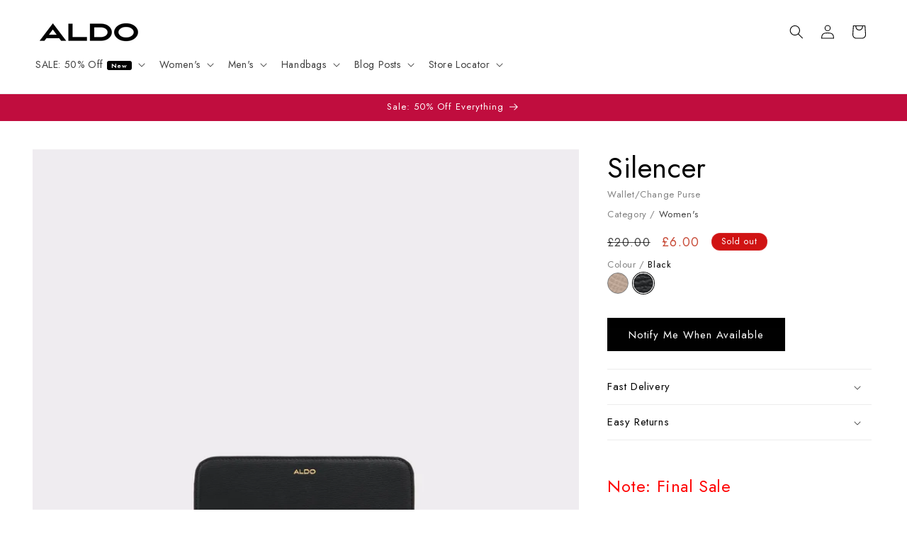

--- FILE ---
content_type: text/html; charset=utf-8
request_url: https://aldoshoes.co.uk/products/silencer-black-12638758
body_size: 76549
content:
<!doctype html>
<html class="js" lang="en">
  <head>
	<script src="//aldoshoes.co.uk/cdn/shop/files/pandectes-rules.js?v=8707407511395585105"></script>
	
	
	

    <meta charset="utf-8">
    <meta http-equiv="X-UA-Compatible" content="IE=edge">
    <meta name="viewport" content="width=device-width,initial-scale=1">
    <meta name="theme-color" content="">
    
      
<link rel="canonical" href="https://aldoshoes.co.uk/products/silencer-black-12638758" />

    

<link rel="icon" type="image/png" href="//aldoshoes.co.uk/cdn/shop/files/Large_Yellow_Favicon.png?crop=center&height=32&v=1764330018&width=32"><link rel="preconnect" href="https://fonts.shopifycdn.com" crossorigin><title>
      Aldo Women&#39;s Handbag Silencer (Black)
 &ndash; ALDO Shoes UK</title>

    
      <meta name="description" content="#Style notes *Slim in size; big on storage. This wrap around-zip wallet opens to reveal 10+ card slots, bill pockets, a clear ID pocket and roomy compartments for saving change, receipts and other essentials. #Details * Wallet * Zipper closure * Interior compartment * Interior compartment * Colour Black #Materials *Upp">
    

    

<meta property="og:site_name" content="ALDO Shoes UK">
<meta property="og:url" content="https://aldoshoes.co.uk/products/silencer-black-12638758">
<meta property="og:title" content="Aldo Women&#39;s Handbag Silencer (Black)">
<meta property="og:type" content="product">
<meta property="og:description" content="#Style notes *Slim in size; big on storage. This wrap around-zip wallet opens to reveal 10+ card slots, bill pockets, a clear ID pocket and roomy compartments for saving change, receipts and other essentials. #Details * Wallet * Zipper closure * Interior compartment * Interior compartment * Colour Black #Materials *Upp"><meta property="og:image" content="http://aldoshoes.co.uk/cdn/shop/products/silencer_black_001-002-043_main_rc_nt_700x889_f3f5e927-de0e-4268-b6bf-6223a1ce76a1.jpg?v=1612189082">
  <meta property="og:image:secure_url" content="https://aldoshoes.co.uk/cdn/shop/products/silencer_black_001-002-043_main_rc_nt_700x889_f3f5e927-de0e-4268-b6bf-6223a1ce76a1.jpg?v=1612189082">
  <meta property="og:image:width" content="700">
  <meta property="og:image:height" content="889"><meta property="og:price:amount" content="6.00">
  <meta property="og:price:currency" content="GBP"><meta name="twitter:site" content="@https://x.com/ALDO_Shoes"><meta name="twitter:card" content="summary_large_image">
<meta name="twitter:title" content="Aldo Women&#39;s Handbag Silencer (Black)">
<meta name="twitter:description" content="#Style notes *Slim in size; big on storage. This wrap around-zip wallet opens to reveal 10+ card slots, bill pockets, a clear ID pocket and roomy compartments for saving change, receipts and other essentials. #Details * Wallet * Zipper closure * Interior compartment * Interior compartment * Colour Black #Materials *Upp">

    <script src="https://cdnjs.cloudflare.com/ajax/libs/jquery/3.7.1/jquery.min.js" integrity="sha512-v2CJ7UaYy4JwqLDIrZUI/4hqeoQieOmAZNXBeQyjo21dadnwR+8ZaIJVT8EE2iyI61OV8e6M8PP2/4hpQINQ/g==" crossorigin="anonymous" referrerpolicy="no-referrer"></script>

    <script src="//aldoshoes.co.uk/cdn/shop/t/28/assets/constants.js?v=132983761750457495441718957117" defer="defer"></script>
    <script src="//aldoshoes.co.uk/cdn/shop/t/28/assets/pubsub.js?v=158357773527763999511718957117" defer="defer"></script>
    <script src="//aldoshoes.co.uk/cdn/shop/t/28/assets/global.js?v=67498401283720259021725976320" defer="defer"></script><script src="//aldoshoes.co.uk/cdn/shop/t/28/assets/animations.js?v=88693664871331136111718957116" defer="defer"></script><script>window.performance && window.performance.mark && window.performance.mark('shopify.content_for_header.start');</script><meta name="google-site-verification" content="uc2Z9_aKiNVQWNr7SObZF4Itjye2lnkFWyqpLELc_1g">
<meta name="google-site-verification" content="DV0XVEwHaWvieqGEf64j-WsZSC9vHQiVtnhuCW56UOI">
<meta id="shopify-digital-wallet" name="shopify-digital-wallet" content="/50663522500/digital_wallets/dialog">
<meta name="shopify-checkout-api-token" content="79a95e278a10985348ab780fa9581344">
<link rel="alternate" type="application/json+oembed" href="https://aldoshoes.co.uk/products/silencer-black-12638758.oembed">
<script async="async" src="/checkouts/internal/preloads.js?locale=en-GB"></script>
<link rel="preconnect" href="https://shop.app" crossorigin="anonymous">
<script async="async" src="https://shop.app/checkouts/internal/preloads.js?locale=en-GB&shop_id=50663522500" crossorigin="anonymous"></script>
<script id="apple-pay-shop-capabilities" type="application/json">{"shopId":50663522500,"countryCode":"GB","currencyCode":"GBP","merchantCapabilities":["supports3DS"],"merchantId":"gid:\/\/shopify\/Shop\/50663522500","merchantName":"ALDO Shoes UK","requiredBillingContactFields":["postalAddress","email"],"requiredShippingContactFields":["postalAddress","email"],"shippingType":"shipping","supportedNetworks":["visa","maestro","masterCard","amex","discover","elo"],"total":{"type":"pending","label":"ALDO Shoes UK","amount":"1.00"},"shopifyPaymentsEnabled":true,"supportsSubscriptions":true}</script>
<script id="shopify-features" type="application/json">{"accessToken":"79a95e278a10985348ab780fa9581344","betas":["rich-media-storefront-analytics"],"domain":"aldoshoes.co.uk","predictiveSearch":true,"shopId":50663522500,"locale":"en"}</script>
<script>var Shopify = Shopify || {};
Shopify.shop = "aldouk.myshopify.com";
Shopify.locale = "en";
Shopify.currency = {"active":"GBP","rate":"1.0"};
Shopify.country = "GB";
Shopify.theme = {"name":"ALDO UK 2.0.0","id":137581494468,"schema_name":"Dawn","schema_version":"15.0.0","theme_store_id":887,"role":"main"};
Shopify.theme.handle = "null";
Shopify.theme.style = {"id":null,"handle":null};
Shopify.cdnHost = "aldoshoes.co.uk/cdn";
Shopify.routes = Shopify.routes || {};
Shopify.routes.root = "/";</script>
<script type="module">!function(o){(o.Shopify=o.Shopify||{}).modules=!0}(window);</script>
<script>!function(o){function n(){var o=[];function n(){o.push(Array.prototype.slice.apply(arguments))}return n.q=o,n}var t=o.Shopify=o.Shopify||{};t.loadFeatures=n(),t.autoloadFeatures=n()}(window);</script>
<script>
  window.ShopifyPay = window.ShopifyPay || {};
  window.ShopifyPay.apiHost = "shop.app\/pay";
  window.ShopifyPay.redirectState = null;
</script>
<script id="shop-js-analytics" type="application/json">{"pageType":"product"}</script>
<script defer="defer" async type="module" src="//aldoshoes.co.uk/cdn/shopifycloud/shop-js/modules/v2/client.init-shop-cart-sync_BT-GjEfc.en.esm.js"></script>
<script defer="defer" async type="module" src="//aldoshoes.co.uk/cdn/shopifycloud/shop-js/modules/v2/chunk.common_D58fp_Oc.esm.js"></script>
<script defer="defer" async type="module" src="//aldoshoes.co.uk/cdn/shopifycloud/shop-js/modules/v2/chunk.modal_xMitdFEc.esm.js"></script>
<script type="module">
  await import("//aldoshoes.co.uk/cdn/shopifycloud/shop-js/modules/v2/client.init-shop-cart-sync_BT-GjEfc.en.esm.js");
await import("//aldoshoes.co.uk/cdn/shopifycloud/shop-js/modules/v2/chunk.common_D58fp_Oc.esm.js");
await import("//aldoshoes.co.uk/cdn/shopifycloud/shop-js/modules/v2/chunk.modal_xMitdFEc.esm.js");

  window.Shopify.SignInWithShop?.initShopCartSync?.({"fedCMEnabled":true,"windoidEnabled":true});

</script>
<script>
  window.Shopify = window.Shopify || {};
  if (!window.Shopify.featureAssets) window.Shopify.featureAssets = {};
  window.Shopify.featureAssets['shop-js'] = {"shop-cart-sync":["modules/v2/client.shop-cart-sync_DZOKe7Ll.en.esm.js","modules/v2/chunk.common_D58fp_Oc.esm.js","modules/v2/chunk.modal_xMitdFEc.esm.js"],"init-fed-cm":["modules/v2/client.init-fed-cm_B6oLuCjv.en.esm.js","modules/v2/chunk.common_D58fp_Oc.esm.js","modules/v2/chunk.modal_xMitdFEc.esm.js"],"shop-cash-offers":["modules/v2/client.shop-cash-offers_D2sdYoxE.en.esm.js","modules/v2/chunk.common_D58fp_Oc.esm.js","modules/v2/chunk.modal_xMitdFEc.esm.js"],"shop-login-button":["modules/v2/client.shop-login-button_QeVjl5Y3.en.esm.js","modules/v2/chunk.common_D58fp_Oc.esm.js","modules/v2/chunk.modal_xMitdFEc.esm.js"],"pay-button":["modules/v2/client.pay-button_DXTOsIq6.en.esm.js","modules/v2/chunk.common_D58fp_Oc.esm.js","modules/v2/chunk.modal_xMitdFEc.esm.js"],"shop-button":["modules/v2/client.shop-button_DQZHx9pm.en.esm.js","modules/v2/chunk.common_D58fp_Oc.esm.js","modules/v2/chunk.modal_xMitdFEc.esm.js"],"avatar":["modules/v2/client.avatar_BTnouDA3.en.esm.js"],"init-windoid":["modules/v2/client.init-windoid_CR1B-cfM.en.esm.js","modules/v2/chunk.common_D58fp_Oc.esm.js","modules/v2/chunk.modal_xMitdFEc.esm.js"],"init-shop-for-new-customer-accounts":["modules/v2/client.init-shop-for-new-customer-accounts_C_vY_xzh.en.esm.js","modules/v2/client.shop-login-button_QeVjl5Y3.en.esm.js","modules/v2/chunk.common_D58fp_Oc.esm.js","modules/v2/chunk.modal_xMitdFEc.esm.js"],"init-shop-email-lookup-coordinator":["modules/v2/client.init-shop-email-lookup-coordinator_BI7n9ZSv.en.esm.js","modules/v2/chunk.common_D58fp_Oc.esm.js","modules/v2/chunk.modal_xMitdFEc.esm.js"],"init-shop-cart-sync":["modules/v2/client.init-shop-cart-sync_BT-GjEfc.en.esm.js","modules/v2/chunk.common_D58fp_Oc.esm.js","modules/v2/chunk.modal_xMitdFEc.esm.js"],"shop-toast-manager":["modules/v2/client.shop-toast-manager_DiYdP3xc.en.esm.js","modules/v2/chunk.common_D58fp_Oc.esm.js","modules/v2/chunk.modal_xMitdFEc.esm.js"],"init-customer-accounts":["modules/v2/client.init-customer-accounts_D9ZNqS-Q.en.esm.js","modules/v2/client.shop-login-button_QeVjl5Y3.en.esm.js","modules/v2/chunk.common_D58fp_Oc.esm.js","modules/v2/chunk.modal_xMitdFEc.esm.js"],"init-customer-accounts-sign-up":["modules/v2/client.init-customer-accounts-sign-up_iGw4briv.en.esm.js","modules/v2/client.shop-login-button_QeVjl5Y3.en.esm.js","modules/v2/chunk.common_D58fp_Oc.esm.js","modules/v2/chunk.modal_xMitdFEc.esm.js"],"shop-follow-button":["modules/v2/client.shop-follow-button_CqMgW2wH.en.esm.js","modules/v2/chunk.common_D58fp_Oc.esm.js","modules/v2/chunk.modal_xMitdFEc.esm.js"],"checkout-modal":["modules/v2/client.checkout-modal_xHeaAweL.en.esm.js","modules/v2/chunk.common_D58fp_Oc.esm.js","modules/v2/chunk.modal_xMitdFEc.esm.js"],"shop-login":["modules/v2/client.shop-login_D91U-Q7h.en.esm.js","modules/v2/chunk.common_D58fp_Oc.esm.js","modules/v2/chunk.modal_xMitdFEc.esm.js"],"lead-capture":["modules/v2/client.lead-capture_BJmE1dJe.en.esm.js","modules/v2/chunk.common_D58fp_Oc.esm.js","modules/v2/chunk.modal_xMitdFEc.esm.js"],"payment-terms":["modules/v2/client.payment-terms_Ci9AEqFq.en.esm.js","modules/v2/chunk.common_D58fp_Oc.esm.js","modules/v2/chunk.modal_xMitdFEc.esm.js"]};
</script>
<script>(function() {
  var isLoaded = false;
  function asyncLoad() {
    if (isLoaded) return;
    isLoaded = true;
    var urls = ["\/\/eu.fw-cdn.com\/12809878\/787940.js?shop=aldouk.myshopify.com","https:\/\/d1ggrngj0uwslm.cloudfront.net\/fm_adhoc_scripts\/added_product_cart.js?shop=aldouk.myshopify.com","https:\/\/d1ggrngj0uwslm.cloudfront.net\/fm_adhoc_scripts\/viewed_product.js?shop=aldouk.myshopify.com","https:\/\/cloudsearch-1f874.kxcdn.com\/shopify.js?srp=\/a\/search\u0026filtersEnabled=1\u0026shop=aldouk.myshopify.com","https:\/\/s3.eu-west-1.amazonaws.com\/production-klarna-il-shopify-osm\/94e9fff33480c47f1f4290009834e8a0d63e685a\/aldouk.myshopify.com-1724764779406.js?shop=aldouk.myshopify.com"];
    for (var i = 0; i < urls.length; i++) {
      var s = document.createElement('script');
      s.type = 'text/javascript';
      s.async = true;
      s.src = urls[i];
      var x = document.getElementsByTagName('script')[0];
      x.parentNode.insertBefore(s, x);
    }
  };
  if(window.attachEvent) {
    window.attachEvent('onload', asyncLoad);
  } else {
    window.addEventListener('load', asyncLoad, false);
  }
})();</script>
<script id="__st">var __st={"a":50663522500,"offset":0,"reqid":"7e237b34-f28b-4a69-880d-dd686c5266c6-1769305854","pageurl":"aldoshoes.co.uk\/products\/silencer-black-12638758","u":"5722f258389b","p":"product","rtyp":"product","rid":6182651166916};</script>
<script>window.ShopifyPaypalV4VisibilityTracking = true;</script>
<script id="captcha-bootstrap">!function(){'use strict';const t='contact',e='account',n='new_comment',o=[[t,t],['blogs',n],['comments',n],[t,'customer']],c=[[e,'customer_login'],[e,'guest_login'],[e,'recover_customer_password'],[e,'create_customer']],r=t=>t.map((([t,e])=>`form[action*='/${t}']:not([data-nocaptcha='true']) input[name='form_type'][value='${e}']`)).join(','),a=t=>()=>t?[...document.querySelectorAll(t)].map((t=>t.form)):[];function s(){const t=[...o],e=r(t);return a(e)}const i='password',u='form_key',d=['recaptcha-v3-token','g-recaptcha-response','h-captcha-response',i],f=()=>{try{return window.sessionStorage}catch{return}},m='__shopify_v',_=t=>t.elements[u];function p(t,e,n=!1){try{const o=window.sessionStorage,c=JSON.parse(o.getItem(e)),{data:r}=function(t){const{data:e,action:n}=t;return t[m]||n?{data:e,action:n}:{data:t,action:n}}(c);for(const[e,n]of Object.entries(r))t.elements[e]&&(t.elements[e].value=n);n&&o.removeItem(e)}catch(o){console.error('form repopulation failed',{error:o})}}const l='form_type',E='cptcha';function T(t){t.dataset[E]=!0}const w=window,h=w.document,L='Shopify',v='ce_forms',y='captcha';let A=!1;((t,e)=>{const n=(g='f06e6c50-85a8-45c8-87d0-21a2b65856fe',I='https://cdn.shopify.com/shopifycloud/storefront-forms-hcaptcha/ce_storefront_forms_captcha_hcaptcha.v1.5.2.iife.js',D={infoText:'Protected by hCaptcha',privacyText:'Privacy',termsText:'Terms'},(t,e,n)=>{const o=w[L][v],c=o.bindForm;if(c)return c(t,g,e,D).then(n);var r;o.q.push([[t,g,e,D],n]),r=I,A||(h.body.append(Object.assign(h.createElement('script'),{id:'captcha-provider',async:!0,src:r})),A=!0)});var g,I,D;w[L]=w[L]||{},w[L][v]=w[L][v]||{},w[L][v].q=[],w[L][y]=w[L][y]||{},w[L][y].protect=function(t,e){n(t,void 0,e),T(t)},Object.freeze(w[L][y]),function(t,e,n,w,h,L){const[v,y,A,g]=function(t,e,n){const i=e?o:[],u=t?c:[],d=[...i,...u],f=r(d),m=r(i),_=r(d.filter((([t,e])=>n.includes(e))));return[a(f),a(m),a(_),s()]}(w,h,L),I=t=>{const e=t.target;return e instanceof HTMLFormElement?e:e&&e.form},D=t=>v().includes(t);t.addEventListener('submit',(t=>{const e=I(t);if(!e)return;const n=D(e)&&!e.dataset.hcaptchaBound&&!e.dataset.recaptchaBound,o=_(e),c=g().includes(e)&&(!o||!o.value);(n||c)&&t.preventDefault(),c&&!n&&(function(t){try{if(!f())return;!function(t){const e=f();if(!e)return;const n=_(t);if(!n)return;const o=n.value;o&&e.removeItem(o)}(t);const e=Array.from(Array(32),(()=>Math.random().toString(36)[2])).join('');!function(t,e){_(t)||t.append(Object.assign(document.createElement('input'),{type:'hidden',name:u})),t.elements[u].value=e}(t,e),function(t,e){const n=f();if(!n)return;const o=[...t.querySelectorAll(`input[type='${i}']`)].map((({name:t})=>t)),c=[...d,...o],r={};for(const[a,s]of new FormData(t).entries())c.includes(a)||(r[a]=s);n.setItem(e,JSON.stringify({[m]:1,action:t.action,data:r}))}(t,e)}catch(e){console.error('failed to persist form',e)}}(e),e.submit())}));const S=(t,e)=>{t&&!t.dataset[E]&&(n(t,e.some((e=>e===t))),T(t))};for(const o of['focusin','change'])t.addEventListener(o,(t=>{const e=I(t);D(e)&&S(e,y())}));const B=e.get('form_key'),M=e.get(l),P=B&&M;t.addEventListener('DOMContentLoaded',(()=>{const t=y();if(P)for(const e of t)e.elements[l].value===M&&p(e,B);[...new Set([...A(),...v().filter((t=>'true'===t.dataset.shopifyCaptcha))])].forEach((e=>S(e,t)))}))}(h,new URLSearchParams(w.location.search),n,t,e,['guest_login'])})(!0,!0)}();</script>
<script integrity="sha256-4kQ18oKyAcykRKYeNunJcIwy7WH5gtpwJnB7kiuLZ1E=" data-source-attribution="shopify.loadfeatures" defer="defer" src="//aldoshoes.co.uk/cdn/shopifycloud/storefront/assets/storefront/load_feature-a0a9edcb.js" crossorigin="anonymous"></script>
<script crossorigin="anonymous" defer="defer" src="//aldoshoes.co.uk/cdn/shopifycloud/storefront/assets/shopify_pay/storefront-65b4c6d7.js?v=20250812"></script>
<script data-source-attribution="shopify.dynamic_checkout.dynamic.init">var Shopify=Shopify||{};Shopify.PaymentButton=Shopify.PaymentButton||{isStorefrontPortableWallets:!0,init:function(){window.Shopify.PaymentButton.init=function(){};var t=document.createElement("script");t.src="https://aldoshoes.co.uk/cdn/shopifycloud/portable-wallets/latest/portable-wallets.en.js",t.type="module",document.head.appendChild(t)}};
</script>
<script data-source-attribution="shopify.dynamic_checkout.buyer_consent">
  function portableWalletsHideBuyerConsent(e){var t=document.getElementById("shopify-buyer-consent"),n=document.getElementById("shopify-subscription-policy-button");t&&n&&(t.classList.add("hidden"),t.setAttribute("aria-hidden","true"),n.removeEventListener("click",e))}function portableWalletsShowBuyerConsent(e){var t=document.getElementById("shopify-buyer-consent"),n=document.getElementById("shopify-subscription-policy-button");t&&n&&(t.classList.remove("hidden"),t.removeAttribute("aria-hidden"),n.addEventListener("click",e))}window.Shopify?.PaymentButton&&(window.Shopify.PaymentButton.hideBuyerConsent=portableWalletsHideBuyerConsent,window.Shopify.PaymentButton.showBuyerConsent=portableWalletsShowBuyerConsent);
</script>
<script data-source-attribution="shopify.dynamic_checkout.cart.bootstrap">document.addEventListener("DOMContentLoaded",(function(){function t(){return document.querySelector("shopify-accelerated-checkout-cart, shopify-accelerated-checkout")}if(t())Shopify.PaymentButton.init();else{new MutationObserver((function(e,n){t()&&(Shopify.PaymentButton.init(),n.disconnect())})).observe(document.body,{childList:!0,subtree:!0})}}));
</script>
<link id="shopify-accelerated-checkout-styles" rel="stylesheet" media="screen" href="https://aldoshoes.co.uk/cdn/shopifycloud/portable-wallets/latest/accelerated-checkout-backwards-compat.css" crossorigin="anonymous">
<style id="shopify-accelerated-checkout-cart">
        #shopify-buyer-consent {
  margin-top: 1em;
  display: inline-block;
  width: 100%;
}

#shopify-buyer-consent.hidden {
  display: none;
}

#shopify-subscription-policy-button {
  background: none;
  border: none;
  padding: 0;
  text-decoration: underline;
  font-size: inherit;
  cursor: pointer;
}

#shopify-subscription-policy-button::before {
  box-shadow: none;
}

      </style>
<script id="sections-script" data-sections="header" defer="defer" src="//aldoshoes.co.uk/cdn/shop/t/28/compiled_assets/scripts.js?v=21974"></script>
<script>window.performance && window.performance.mark && window.performance.mark('shopify.content_for_header.end');</script>
<script>
  // Function to dynamically load a script
  function loadScript(url) {
    var script = document.createElement("script");
    script.src = url;
    script.async = true;
    document.head.appendChild(script);
  }
 
  // Check URL parameters using URLSearchParams
  document.addEventListener("DOMContentLoaded", function() {
    var params = new URLSearchParams(window.location.search);
    if (params.get('afloyalty') === '1') {
      loadScript("https://tags.affiliatefuture.com/7517.js");
    }
  });
</script>

    <style data-shopify>
      @font-face {
  font-family: Jost;
  font-weight: 400;
  font-style: normal;
  font-display: swap;
  src: url("//aldoshoes.co.uk/cdn/fonts/jost/jost_n4.d47a1b6347ce4a4c9f437608011273009d91f2b7.woff2") format("woff2"),
       url("//aldoshoes.co.uk/cdn/fonts/jost/jost_n4.791c46290e672b3f85c3d1c651ef2efa3819eadd.woff") format("woff");
}

      @font-face {
  font-family: Jost;
  font-weight: 700;
  font-style: normal;
  font-display: swap;
  src: url("//aldoshoes.co.uk/cdn/fonts/jost/jost_n7.921dc18c13fa0b0c94c5e2517ffe06139c3615a3.woff2") format("woff2"),
       url("//aldoshoes.co.uk/cdn/fonts/jost/jost_n7.cbfc16c98c1e195f46c536e775e4e959c5f2f22b.woff") format("woff");
}

      @font-face {
  font-family: Jost;
  font-weight: 400;
  font-style: italic;
  font-display: swap;
  src: url("//aldoshoes.co.uk/cdn/fonts/jost/jost_i4.b690098389649750ada222b9763d55796c5283a5.woff2") format("woff2"),
       url("//aldoshoes.co.uk/cdn/fonts/jost/jost_i4.fd766415a47e50b9e391ae7ec04e2ae25e7e28b0.woff") format("woff");
}

      @font-face {
  font-family: Jost;
  font-weight: 700;
  font-style: italic;
  font-display: swap;
  src: url("//aldoshoes.co.uk/cdn/fonts/jost/jost_i7.d8201b854e41e19d7ed9b1a31fe4fe71deea6d3f.woff2") format("woff2"),
       url("//aldoshoes.co.uk/cdn/fonts/jost/jost_i7.eae515c34e26b6c853efddc3fc0c552e0de63757.woff") format("woff");
}

      @font-face {
  font-family: Jost;
  font-weight: 400;
  font-style: normal;
  font-display: swap;
  src: url("//aldoshoes.co.uk/cdn/fonts/jost/jost_n4.d47a1b6347ce4a4c9f437608011273009d91f2b7.woff2") format("woff2"),
       url("//aldoshoes.co.uk/cdn/fonts/jost/jost_n4.791c46290e672b3f85c3d1c651ef2efa3819eadd.woff") format("woff");
}


      
        :root,
        .color-scheme-1 {
          --color-background: 255,255,255;
        
          --gradient-background: #ffffff;
        

        

        --color-foreground: 0,0,0;
        --color-background-contrast: 191,191,191;
        --color-shadow: 18,18,18;
        --color-button: 0,0,0;
        --color-button-text: 255,255,255;
        --color-secondary-button: 255,255,255;
        --color-secondary-button-text: 18,18,18;
        --color-link: 18,18,18;
        --color-badge-foreground: 0,0,0;
        --color-badge-background: 255,255,255;
        --color-badge-border: 0,0,0;
        --payment-terms-background-color: rgb(255 255 255);
      }
      
        
        .color-scheme-2 {
          --color-background: 243,243,243;
        
          --gradient-background: #f3f3f3;
        

        

        --color-foreground: 18,18,18;
        --color-background-contrast: 179,179,179;
        --color-shadow: 18,18,18;
        --color-button: 18,18,18;
        --color-button-text: 243,243,243;
        --color-secondary-button: 243,243,243;
        --color-secondary-button-text: 18,18,18;
        --color-link: 18,18,18;
        --color-badge-foreground: 18,18,18;
        --color-badge-background: 243,243,243;
        --color-badge-border: 18,18,18;
        --payment-terms-background-color: rgb(243 243 243);
      }
      
        
        .color-scheme-3 {
          --color-background: 208,19,19;
        
          --gradient-background: #d01313;
        

        

        --color-foreground: 255,255,255;
        --color-background-contrast: 91,8,8;
        --color-shadow: 18,18,18;
        --color-button: 255,255,255;
        --color-button-text: 0,0,0;
        --color-secondary-button: 208,19,19;
        --color-secondary-button-text: 255,255,255;
        --color-link: 255,255,255;
        --color-badge-foreground: 255,255,255;
        --color-badge-background: 208,19,19;
        --color-badge-border: 255,255,255;
        --payment-terms-background-color: rgb(208 19 19);
      }
      
        
        .color-scheme-4 {
          --color-background: 0,0,0;
        
          --gradient-background: #000000;
        

        

        --color-foreground: 255,255,255;
        --color-background-contrast: 128,128,128;
        --color-shadow: 0,0,0;
        --color-button: 255,255,255;
        --color-button-text: 0,0,0;
        --color-secondary-button: 0,0,0;
        --color-secondary-button-text: 255,255,255;
        --color-link: 255,255,255;
        --color-badge-foreground: 255,255,255;
        --color-badge-background: 0,0,0;
        --color-badge-border: 255,255,255;
        --payment-terms-background-color: rgb(0 0 0);
      }
      
        
        .color-scheme-5 {
          --color-background: 119,86,225;
        
          --gradient-background: #7756e1;
        

        

        --color-foreground: 255,255,255;
        --color-background-contrast: 58,28,156;
        --color-shadow: 18,18,18;
        --color-button: 255,255,255;
        --color-button-text: 51,79,180;
        --color-secondary-button: 119,86,225;
        --color-secondary-button-text: 255,255,255;
        --color-link: 255,255,255;
        --color-badge-foreground: 255,255,255;
        --color-badge-background: 119,86,225;
        --color-badge-border: 255,255,255;
        --payment-terms-background-color: rgb(119 86 225);
      }
      
        
        .color-scheme-1e15ba3a-e068-4ba6-834c-a83828fac0f3 {
          --color-background: 255,239,113;
        
          --gradient-background: #ffef71;
        

        

        --color-foreground: 0,0,0;
        --color-background-contrast: 241,213,0;
        --color-shadow: 18,18,18;
        --color-button: 0,0,0;
        --color-button-text: 255,255,255;
        --color-secondary-button: 255,239,113;
        --color-secondary-button-text: 0,0,0;
        --color-link: 0,0,0;
        --color-badge-foreground: 0,0,0;
        --color-badge-background: 255,239,113;
        --color-badge-border: 0,0,0;
        --payment-terms-background-color: rgb(255 239 113);
      }
      
        
        .color-scheme-c843ec30-43f5-4e7e-90a3-f916b4da8d9f {
          --color-background: 255,255,255;
        
          --gradient-background: #ffffff;
        

        

        --color-foreground: 0,0,0;
        --color-background-contrast: 191,191,191;
        --color-shadow: 18,18,18;
        --color-button: 255,255,255;
        --color-button-text: 0,0,0;
        --color-secondary-button: 255,255,255;
        --color-secondary-button-text: 18,18,18;
        --color-link: 18,18,18;
        --color-badge-foreground: 0,0,0;
        --color-badge-background: 255,255,255;
        --color-badge-border: 0,0,0;
        --payment-terms-background-color: rgb(255 255 255);
      }
      
        
        .color-scheme-4c511f58-df8f-4319-97cd-2fce92803506 {
          --color-background: 37,64,143;
        
          --gradient-background: #25408f;
        

        

        --color-foreground: 255,255,255;
        --color-background-contrast: 42,73,163;
        --color-shadow: 18,18,18;
        --color-button: 255,255,255;
        --color-button-text: 37,64,143;
        --color-secondary-button: 37,64,143;
        --color-secondary-button-text: 0,0,0;
        --color-link: 0,0,0;
        --color-badge-foreground: 255,255,255;
        --color-badge-background: 37,64,143;
        --color-badge-border: 255,255,255;
        --payment-terms-background-color: rgb(37 64 143);
      }
      
        
        .color-scheme-23c22120-64f2-48f0-9f41-8d6e0cf78a8b {
          --color-background: 0,0,0;
        
          --gradient-background: #000000;
        

        

        --color-foreground: 228,0,43;
        --color-background-contrast: 128,128,128;
        --color-shadow: 18,18,18;
        --color-button: 255,255,255;
        --color-button-text: 228,0,43;
        --color-secondary-button: 0,0,0;
        --color-secondary-button-text: 18,18,18;
        --color-link: 18,18,18;
        --color-badge-foreground: 228,0,43;
        --color-badge-background: 0,0,0;
        --color-badge-border: 228,0,43;
        --payment-terms-background-color: rgb(0 0 0);
      }
      
        
        .color-scheme-c302967c-7a3c-459d-9375-6d4f3cd5e73c {
          --color-background: 156,160,75;
        
          --gradient-background: #9ca04b;
        

        

        --color-foreground: 255,255,255;
        --color-background-contrast: 71,73,34;
        --color-shadow: 255,255,255;
        --color-button: 255,255,255;
        --color-button-text: 0,0,0;
        --color-secondary-button: 156,160,75;
        --color-secondary-button-text: 255,255,255;
        --color-link: 255,255,255;
        --color-badge-foreground: 255,255,255;
        --color-badge-background: 156,160,75;
        --color-badge-border: 255,255,255;
        --payment-terms-background-color: rgb(156 160 75);
      }
      
        
        .color-scheme-c5e01cda-9f54-48fa-85ad-c301ab3ec1cf {
          --color-background: 243,243,243;
        
          --gradient-background: #f3f3f3;
        

        

        --color-foreground: 206,1,1;
        --color-background-contrast: 179,179,179;
        --color-shadow: 18,18,18;
        --color-button: 0,0,0;
        --color-button-text: 255,255,255;
        --color-secondary-button: 243,243,243;
        --color-secondary-button-text: 18,18,18;
        --color-link: 18,18,18;
        --color-badge-foreground: 206,1,1;
        --color-badge-background: 243,243,243;
        --color-badge-border: 206,1,1;
        --payment-terms-background-color: rgb(243 243 243);
      }
      
        
        .color-scheme-69934206-7324-427e-89fb-fa56c6e10c37 {
          --color-background: 192,13,62;
        
          --gradient-background: #c00d3e;
        

        

        --color-foreground: 255,255,255;
        --color-background-contrast: 73,5,23;
        --color-shadow: 255,255,255;
        --color-button: 255,255,255;
        --color-button-text: 0,0,0;
        --color-secondary-button: 192,13,62;
        --color-secondary-button-text: 255,255,255;
        --color-link: 255,255,255;
        --color-badge-foreground: 255,255,255;
        --color-badge-background: 192,13,62;
        --color-badge-border: 255,255,255;
        --payment-terms-background-color: rgb(192 13 62);
      }
      
        
        .color-scheme-1f2b0f27-44c3-4109-8e87-c3d3636c68fa {
          --color-background: 134,4,21;
        
          --gradient-background: #860415;
        

        

        --color-foreground: 255,255,255;
        --color-background-contrast: 159,5,25;
        --color-shadow: 255,255,255;
        --color-button: 255,255,255;
        --color-button-text: 134,4,21;
        --color-secondary-button: 134,4,21;
        --color-secondary-button-text: 134,4,21;
        --color-link: 134,4,21;
        --color-badge-foreground: 255,255,255;
        --color-badge-background: 134,4,21;
        --color-badge-border: 255,255,255;
        --payment-terms-background-color: rgb(134 4 21);
      }
      
        
        .color-scheme-fc5dd127-4846-4120-8b01-e23a89d42c99 {
          --color-background: 190,21,63;
        
          --gradient-background: #be153f;
        

        

        --color-foreground: 255,255,255;
        --color-background-contrast: 75,8,25;
        --color-shadow: 18,18,18;
        --color-button: 255,255,255;
        --color-button-text: 0,0,0;
        --color-secondary-button: 190,21,63;
        --color-secondary-button-text: 255,255,255;
        --color-link: 255,255,255;
        --color-badge-foreground: 255,255,255;
        --color-badge-background: 190,21,63;
        --color-badge-border: 255,255,255;
        --payment-terms-background-color: rgb(190 21 63);
      }
      
        
        .color-scheme-ca3ff443-cf17-4288-86f9-a522658f0877 {
          --color-background: 30,173,151;
        
          --gradient-background: #1ead97;
        

        

        --color-foreground: 0,0,0;
        --color-background-contrast: 11,64,56;
        --color-shadow: 18,18,18;
        --color-button: 255,255,255;
        --color-button-text: 0,0,0;
        --color-secondary-button: 30,173,151;
        --color-secondary-button-text: 18,18,18;
        --color-link: 18,18,18;
        --color-badge-foreground: 0,0,0;
        --color-badge-background: 30,173,151;
        --color-badge-border: 0,0,0;
        --payment-terms-background-color: rgb(30 173 151);
      }
      
        
        .color-scheme-f6ae18ec-1dc4-453b-897b-b945434c3050 {
          --color-background: 163,178,237;
        
          --gradient-background: #a3b2ed;
        

        

        --color-foreground: 0,0,0;
        --color-background-contrast: 56,89,216;
        --color-shadow: 18,18,18;
        --color-button: 0,0,0;
        --color-button-text: 255,255,255;
        --color-secondary-button: 163,178,237;
        --color-secondary-button-text: 18,18,18;
        --color-link: 18,18,18;
        --color-badge-foreground: 0,0,0;
        --color-badge-background: 163,178,237;
        --color-badge-border: 0,0,0;
        --payment-terms-background-color: rgb(163 178 237);
      }
      
        
        .color-scheme-5fd650b1-5ecb-4ba8-8c46-9cc6f102a4a4 {
          --color-background: 74,116,188;
        
          --gradient-background: #4a74bc;
        

        

        --color-foreground: 0,0,0;
        --color-background-contrast: 36,59,98;
        --color-shadow: 18,18,18;
        --color-button: 35,71,149;
        --color-button-text: 255,255,255;
        --color-secondary-button: 74,116,188;
        --color-secondary-button-text: 18,18,18;
        --color-link: 18,18,18;
        --color-badge-foreground: 0,0,0;
        --color-badge-background: 74,116,188;
        --color-badge-border: 0,0,0;
        --payment-terms-background-color: rgb(74 116 188);
      }
      
        
        .color-scheme-6db1ba7b-f8de-483d-bb95-34a1c9a6e460 {
          --color-background: 35,71,149;
        
          --gradient-background: #234795;
        

        

        --color-foreground: 255,255,255;
        --color-background-contrast: 11,22,46;
        --color-shadow: 18,18,18;
        --color-button: 119,86,225;
        --color-button-text: 255,255,255;
        --color-secondary-button: 35,71,149;
        --color-secondary-button-text: 18,18,18;
        --color-link: 18,18,18;
        --color-badge-foreground: 255,255,255;
        --color-badge-background: 35,71,149;
        --color-badge-border: 255,255,255;
        --payment-terms-background-color: rgb(35 71 149);
      }
      
        
        .color-scheme-0298559f-2944-4baf-a65b-56d933739cd9 {
          --color-background: 221,187,211;
        
          --gradient-background: #ddbbd3;
        

        

        --color-foreground: 0,0,0;
        --color-background-contrast: 179,102,156;
        --color-shadow: 0,0,0;
        --color-button: 0,0,0;
        --color-button-text: 221,187,211;
        --color-secondary-button: 221,187,211;
        --color-secondary-button-text: 255,255,255;
        --color-link: 255,255,255;
        --color-badge-foreground: 0,0,0;
        --color-badge-background: 221,187,211;
        --color-badge-border: 0,0,0;
        --payment-terms-background-color: rgb(221 187 211);
      }
      
        
        .color-scheme-15f293e7-a0aa-4470-b5d9-00742a14d432 {
          --color-background: 208,123,52;
        
          --gradient-background: #d07b34;
        

        

        --color-foreground: 0,0,0;
        --color-background-contrast: 108,63,25;
        --color-shadow: 18,18,18;
        --color-button: 0,0,0;
        --color-button-text: 255,255,255;
        --color-secondary-button: 208,123,52;
        --color-secondary-button-text: 18,18,18;
        --color-link: 18,18,18;
        --color-badge-foreground: 0,0,0;
        --color-badge-background: 208,123,52;
        --color-badge-border: 0,0,0;
        --payment-terms-background-color: rgb(208 123 52);
      }
      
        
        .color-scheme-0f5f91e9-1af9-4a18-8bbf-232143f0eaf6 {
          --color-background: 255,165,0;
        
          --gradient-background: #ffa500;
        

        

        --color-foreground: 0,0,0;
        --color-background-contrast: 128,83,0;
        --color-shadow: 18,18,18;
        --color-button: 0,0,0;
        --color-button-text: 255,255,255;
        --color-secondary-button: 255,165,0;
        --color-secondary-button-text: 18,18,18;
        --color-link: 18,18,18;
        --color-badge-foreground: 0,0,0;
        --color-badge-background: 255,165,0;
        --color-badge-border: 0,0,0;
        --payment-terms-background-color: rgb(255 165 0);
      }
      

      body, .color-scheme-1, .color-scheme-2, .color-scheme-3, .color-scheme-4, .color-scheme-5, .color-scheme-1e15ba3a-e068-4ba6-834c-a83828fac0f3, .color-scheme-c843ec30-43f5-4e7e-90a3-f916b4da8d9f, .color-scheme-4c511f58-df8f-4319-97cd-2fce92803506, .color-scheme-23c22120-64f2-48f0-9f41-8d6e0cf78a8b, .color-scheme-c302967c-7a3c-459d-9375-6d4f3cd5e73c, .color-scheme-c5e01cda-9f54-48fa-85ad-c301ab3ec1cf, .color-scheme-69934206-7324-427e-89fb-fa56c6e10c37, .color-scheme-1f2b0f27-44c3-4109-8e87-c3d3636c68fa, .color-scheme-fc5dd127-4846-4120-8b01-e23a89d42c99, .color-scheme-ca3ff443-cf17-4288-86f9-a522658f0877, .color-scheme-f6ae18ec-1dc4-453b-897b-b945434c3050, .color-scheme-5fd650b1-5ecb-4ba8-8c46-9cc6f102a4a4, .color-scheme-6db1ba7b-f8de-483d-bb95-34a1c9a6e460, .color-scheme-0298559f-2944-4baf-a65b-56d933739cd9, .color-scheme-15f293e7-a0aa-4470-b5d9-00742a14d432, .color-scheme-0f5f91e9-1af9-4a18-8bbf-232143f0eaf6 {
        color: rgba(var(--color-foreground), 0.75);
        background-color: rgb(var(--color-background));
      }

      :root {
        --font-body-family: Jost, sans-serif;
        --font-body-style: normal;
        --font-body-weight: 400;
        --font-body-weight-bold: 700;

        --font-heading-family: Jost, sans-serif;
        --font-heading-style: normal;
        --font-heading-weight: 400;

        --font-body-scale: 1.0;
        --font-heading-scale: 1.0;

        --media-padding: px;
        --media-border-opacity: 0.05;
        --media-border-width: 0px;
        --media-radius: 0px;
        --media-shadow-opacity: 0.0;
        --media-shadow-horizontal-offset: 0px;
        --media-shadow-vertical-offset: 0px;
        --media-shadow-blur-radius: 5px;
        --media-shadow-visible: 0;

        --page-width: 160rem;
        --page-width-margin: 0rem;

        --product-card-image-padding: 0.0rem;
        --product-card-corner-radius: 0.0rem;
        --product-card-text-alignment: left;
        --product-card-border-width: 0.0rem;
        --product-card-border-opacity: 0.1;
        --product-card-shadow-opacity: 0.0;
        --product-card-shadow-visible: 0;
        --product-card-shadow-horizontal-offset: 0.0rem;
        --product-card-shadow-vertical-offset: 0.4rem;
        --product-card-shadow-blur-radius: 0.5rem;

        --collection-card-image-padding: 0.0rem;
        --collection-card-corner-radius: 0.0rem;
        --collection-card-text-alignment: left;
        --collection-card-border-width: 0.0rem;
        --collection-card-border-opacity: 0.1;
        --collection-card-shadow-opacity: 0.0;
        --collection-card-shadow-visible: 0;
        --collection-card-shadow-horizontal-offset: 0.0rem;
        --collection-card-shadow-vertical-offset: 0.4rem;
        --collection-card-shadow-blur-radius: 0.5rem;

        --blog-card-image-padding: 0.0rem;
        --blog-card-corner-radius: 0.0rem;
        --blog-card-text-alignment: left;
        --blog-card-border-width: 0.0rem;
        --blog-card-border-opacity: 0.1;
        --blog-card-shadow-opacity: 0.0;
        --blog-card-shadow-visible: 0;
        --blog-card-shadow-horizontal-offset: 0.0rem;
        --blog-card-shadow-vertical-offset: 0.4rem;
        --blog-card-shadow-blur-radius: 0.5rem;

        --badge-corner-radius: 4.0rem;

        --popup-border-width: 1px;
        --popup-border-opacity: 0.1;
        --popup-corner-radius: 0px;
        --popup-shadow-opacity: 0.05;
        --popup-shadow-horizontal-offset: 0px;
        --popup-shadow-vertical-offset: 4px;
        --popup-shadow-blur-radius: 5px;

        --drawer-border-width: 1px;
        --drawer-border-opacity: 0.1;
        --drawer-shadow-opacity: 0.0;
        --drawer-shadow-horizontal-offset: 0px;
        --drawer-shadow-vertical-offset: 4px;
        --drawer-shadow-blur-radius: 5px;

        --spacing-sections-desktop: 0px;
        --spacing-sections-mobile: 0px;

        --grid-desktop-vertical-spacing: 8px;
        --grid-desktop-horizontal-spacing: 8px;
        --grid-mobile-vertical-spacing: 4px;
        --grid-mobile-horizontal-spacing: 4px;

        --text-boxes-border-opacity: 0.1;
        --text-boxes-border-width: 0px;
        --text-boxes-radius: 0px;
        --text-boxes-shadow-opacity: 0.0;
        --text-boxes-shadow-visible: 0;
        --text-boxes-shadow-horizontal-offset: 0px;
        --text-boxes-shadow-vertical-offset: 4px;
        --text-boxes-shadow-blur-radius: 5px;

        --buttons-radius: 0px;
        --buttons-radius-outset: 0px;
        --buttons-border-width: 1px;
        --buttons-border-opacity: 1.0;
        --buttons-shadow-opacity: 0.0;
        --buttons-shadow-visible: 0;
        --buttons-shadow-horizontal-offset: 0px;
        --buttons-shadow-vertical-offset: 4px;
        --buttons-shadow-blur-radius: 5px;
        --buttons-border-offset: 0px;

        --inputs-radius: 0px;
        --inputs-border-width: 1px;
        --inputs-border-opacity: 0.55;
        --inputs-shadow-opacity: 0.0;
        --inputs-shadow-horizontal-offset: 0px;
        --inputs-margin-offset: 0px;
        --inputs-shadow-vertical-offset: 4px;
        --inputs-shadow-blur-radius: 5px;
        --inputs-radius-outset: 0px;

        --variant-pills-radius: 0px;
        --variant-pills-border-width: 1px;
        --variant-pills-border-opacity: 0.55;
        --variant-pills-shadow-opacity: 0.0;
        --variant-pills-shadow-horizontal-offset: 0px;
        --variant-pills-shadow-vertical-offset: 4px;
        --variant-pills-shadow-blur-radius: 5px;
      }

      *,
      *::before,
      *::after {
        box-sizing: inherit;
      }

      html {
        box-sizing: border-box;
        font-size: calc(var(--font-body-scale) * 62.5%);
        height: 100%;
      }

      body {
        display: grid;
        grid-template-rows: auto auto 1fr auto;
        grid-template-columns: 100%;
        min-height: 100%;
        margin: 0;
        font-size: 1.5rem;
        letter-spacing: 0.06rem;
        line-height: calc(1 + 0.8 / var(--font-body-scale));
        font-family: var(--font-body-family);
        font-style: var(--font-body-style);
        font-weight: var(--font-body-weight);
      }

      @media screen and (min-width: 750px) {
        body {
          font-size: 1.6rem;
        }
      }

      #insertShape{display: none;}
    </style>

    <link href="//aldoshoes.co.uk/cdn/shop/t/28/assets/base.css?v=36183303274589213891726567389" rel="stylesheet" type="text/css" media="all" />

      <link rel="preload" as="font" href="//aldoshoes.co.uk/cdn/fonts/jost/jost_n4.d47a1b6347ce4a4c9f437608011273009d91f2b7.woff2" type="font/woff2" crossorigin>
      

      <link rel="preload" as="font" href="//aldoshoes.co.uk/cdn/fonts/jost/jost_n4.d47a1b6347ce4a4c9f437608011273009d91f2b7.woff2" type="font/woff2" crossorigin>
      
<!-- Google Tag Manager -->
<script>(function(w,d,s,l,i){w[l]=w[l]||[];w[l].push({'gtm.start':
new Date().getTime(),event:'gtm.js'});var f=d.getElementsByTagName(s)[0],
j=d.createElement(s),dl=l!='dataLayer'?'&l='+l:'';j.async=true;j.src=
'https://www.googletagmanager.com/gtm.js?id='+i+dl;f.parentNode.insertBefore(j,f);
})(window,document,'script','dataLayer','GTM-M7SJMBN');</script>
<!-- End Google Tag Manager --><link
        rel="stylesheet"
        href="//aldoshoes.co.uk/cdn/shop/t/28/assets/component-predictive-search.css?v=118923337488134913561718957117"
        media="print"
        onload="this.media='all'"
      ><script>
      if (Shopify.designMode) {
        document.documentElement.classList.add('shopify-design-mode');
      }
    </script>
    <!-- Hotjar Tracking Code for Site 5259027 (name missing) -->
<script>
    (function(h,o,t,j,a,r){
        h.hj=h.hj||function(){(h.hj.q=h.hj.q||[]).push(arguments)};
        h._hjSettings={hjid:5259027,hjsv:6};
        a=o.getElementsByTagName('head')[0];
        r=o.createElement('script');r.async=1;
        r.src=t+h._hjSettings.hjid+j+h._hjSettings.hjsv;
        a.appendChild(r);
    })(window,document,'https://static.hotjar.com/c/hotjar-','.js?sv=');
</script>
<meta name="facebook-domain-verification" content="dmnxvfgx5fnceeidii6kf3x6gori23" />
  

<!-- BEGIN app block: shopify://apps/pandectes-gdpr/blocks/banner/58c0baa2-6cc1-480c-9ea6-38d6d559556a -->
  
    
      <!-- TCF is active, scripts are loaded above -->
      
      <script>
        
          window.PandectesSettings = {"store":{"id":50663522500,"plan":"premium","theme":"ALDO UK 2.0.0","primaryLocale":"en","adminMode":false,"headless":false,"storefrontRootDomain":"","checkoutRootDomain":"","storefrontAccessToken":""},"tsPublished":1743086933,"declaration":{"showPurpose":false,"showProvider":false,"showDateGenerated":false},"language":{"unpublished":[],"languageMode":"Single","fallbackLanguage":"en","languageDetection":"browser","languagesSupported":[]},"texts":{"managed":{"headerText":{"en":"How we use your information"},"consentText":{"en":"We use cookies from us and our partners to provide you with a great user experience on our website. By clicking on “Accept” you agree to the storing of cookies on your device to enhance site navigation, analyse site usage and assist us in providing you with more personalised marketing."},"linkText":{"en":"Learn more about our privacy policy"},"imprintText":{"en":"Imprint"},"allowButtonText":{"en":"Accept"},"denyButtonText":{"en":"Decline"},"dismissButtonText":{"en":"Ok"},"leaveSiteButtonText":{"en":"Leave this site"},"preferencesButtonText":{"en":"Preferences"},"cookiePolicyText":{"en":"Cookie policy"},"preferencesPopupTitleText":{"en":"Manage consent preferences"},"preferencesPopupIntroText":{"en":"When you visit any web site, it may store or retrieve information on your browser, mostly in the form of cookies. This information might be about you, your preferences or your device and is mostly used to make the site work as you expect it to. The information does not usually directly identify you, but it can give you a more personalized web experience."},"preferencesPopupSaveButtonText":{"en":"Save preferences & exit"},"preferencesPopupCloseButtonText":{"en":"Close"},"preferencesPopupAcceptAllButtonText":{"en":"Accept all"},"preferencesPopupRejectAllButtonText":{"en":"Reject all"},"cookiesDetailsText":{"en":"Cookies details"},"preferencesPopupAlwaysAllowedText":{"en":"Always allowed"},"accessSectionParagraphText":{"en":"You have the right to be able to access your personal data at any time. This includes your account information, your order records as well as any GDPR related requests you have made so far. You have the right to request a full report of your data."},"accessSectionTitleText":{"en":"Data Portability"},"accessSectionAccountInfoActionText":{"en":"Personal data"},"accessSectionDownloadReportActionText":{"en":"Request export"},"accessSectionGDPRRequestsActionText":{"en":"Data subject requests"},"accessSectionOrdersRecordsActionText":{"en":"Orders"},"rectificationSectionParagraphText":{"en":"You have the right to request your data to be updated whenever you think it is appropriate."},"rectificationSectionTitleText":{"en":"Data Rectification"},"rectificationCommentPlaceholder":{"en":"Describe what you want to be updated"},"rectificationCommentValidationError":{"en":"Comment is required"},"rectificationSectionEditAccountActionText":{"en":"Request an update"},"erasureSectionTitleText":{"en":"Right to be Forgotten"},"erasureSectionParagraphText":{"en":"Use this option if you want to remove your personal and other data from our store. Keep in mind that this process will delete your account, so you will no longer be able to access or use it anymore."},"erasureSectionRequestDeletionActionText":{"en":"Request personal data deletion"},"consentDate":{"en":"Consent date"},"consentId":{"en":"Consent ID"},"consentSectionChangeConsentActionText":{"en":"Change consent preference"},"consentSectionConsentedText":{"en":"You consented to the cookies policy of this website on"},"consentSectionNoConsentText":{"en":"You have not consented to the cookies policy of this website."},"consentSectionTitleText":{"en":"Your cookie consent"},"consentStatus":{"en":"Consent preference"},"confirmationFailureMessage":{"en":"Your request was not verified. Please try again and if problem persists, contact store owner for assistance"},"confirmationFailureTitle":{"en":"A problem occurred"},"confirmationSuccessMessage":{"en":"We will soon get back to you as to your request."},"confirmationSuccessTitle":{"en":"Your request is verified"},"guestsSupportEmailFailureMessage":{"en":"Your request was not submitted. Please try again and if problem persists, contact store owner for assistance."},"guestsSupportEmailFailureTitle":{"en":"A problem occurred"},"guestsSupportEmailPlaceholder":{"en":"E-mail address"},"guestsSupportEmailSuccessMessage":{"en":"If you are registered as a customer of this store, you will soon receive an email with instructions on how to proceed."},"guestsSupportEmailSuccessTitle":{"en":"Thank you for your request"},"guestsSupportEmailValidationError":{"en":"Email is not valid"},"guestsSupportInfoText":{"en":"Please login with your customer account to further proceed."},"submitButton":{"en":"Submit"},"submittingButton":{"en":"Submitting..."},"cancelButton":{"en":"Cancel"},"declIntroText":{"en":"We use cookies to optimize website functionality, analyze the performance, and provide personalized experience to you. Some cookies are essential to make the website operate and function correctly. Those cookies cannot be disabled. In this window you can manage your preference of cookies."},"declName":{"en":"Name"},"declPurpose":{"en":"Purpose"},"declType":{"en":"Type"},"declRetention":{"en":"Retention"},"declProvider":{"en":"Provider"},"declFirstParty":{"en":"First-party"},"declThirdParty":{"en":"Third-party"},"declSeconds":{"en":"seconds"},"declMinutes":{"en":"minutes"},"declHours":{"en":"hours"},"declDays":{"en":"days"},"declMonths":{"en":"months"},"declYears":{"en":"years"},"declSession":{"en":"Session"},"declDomain":{"en":"Domain"},"declPath":{"en":"Path"}},"categories":{"strictlyNecessaryCookiesTitleText":{"en":"Strictly necessary cookies"},"strictlyNecessaryCookiesDescriptionText":{"en":"These cookies are essential in order to enable you to move around the website and use its features, such as accessing secure areas of the website. Without these cookies services you have asked for, like shopping baskets or e-billing, cannot be provided."},"functionalityCookiesTitleText":{"en":"Functionality cookies"},"functionalityCookiesDescriptionText":{"en":"These cookies allow the website to remember choices you make (such as your user name, language or the region you are in) and provide enhanced, more personal features. For instance, a website may be able to provide you with local weather reports or traffic news by storing in a cookie the region in which you are currently located. These cookies can also be used to remember changes you have made to text size, fonts and other parts of web pages that you can customise. They may also be used to provide services you have asked for such as watching a video or commenting on a blog. The information these cookies collect may be anonymised and they cannot track your browsing activity on other websites."},"performanceCookiesTitleText":{"en":"Performance cookies"},"performanceCookiesDescriptionText":{"en":"These cookies collect information about how visitors use a website, for instance which pages visitors go to most often, and if they get error messages from web pages. These cookies don’t collect information that identifies a visitor. All information these cookies collect is aggregated and therefore anonymous. It is only used to improve how a website works."},"targetingCookiesTitleText":{"en":"Targeting cookies"},"targetingCookiesDescriptionText":{"en":"These cookies are used to deliver adverts more relevant to you and your interests They are also used to limit the number of times you see an advertisement as well as help measure the effectiveness of the advertising campaign. They are usually placed by advertising networks with the website operator’s permission. They remember that you have visited a website and this information is shared with other organisations such as advertisers. Quite often targeting or advertising cookies will be linked to site functionality provided by the other organisation."},"unclassifiedCookiesTitleText":{"en":"Unclassified cookies"},"unclassifiedCookiesDescriptionText":{"en":"Unclassified cookies are cookies that we are in the process of classifying, together with the providers of individual cookies."}},"auto":{}},"library":{"previewMode":false,"fadeInTimeout":0,"defaultBlocked":7,"showLink":true,"showImprintLink":false,"showGoogleLink":false,"enabled":true,"cookie":{"expiryDays":365,"secure":true,"domain":""},"dismissOnScroll":false,"dismissOnWindowClick":false,"dismissOnTimeout":false,"palette":{"popup":{"background":"#FFFFFF","backgroundForCalculations":{"a":1,"b":255,"g":255,"r":255},"text":"#000000"},"button":{"background":"#000000","backgroundForCalculations":{"a":1,"b":0,"g":0,"r":0},"text":"#FFFFFF","textForCalculation":{"a":1,"b":255,"g":255,"r":255},"border":"transparent"}},"content":{"href":"https://aldoshoes.co.uk/policies/privacy-policy","imprintHref":"/","close":"&#10005;","target":"","logo":"<img class=\"cc-banner-logo\" style=\"max-height: 40px;\" src=\"https://aldouk.myshopify.com/cdn/shop/files/pandectes-banner-logo.png\" alt=\"logo\" />"},"window":"<div role=\"dialog\" aria-live=\"polite\" aria-label=\"cookieconsent\" aria-describedby=\"cookieconsent:desc\" id=\"cookie-consent-dialogBox\" class=\"cc-window-wrapper cc-overlay-wrapper\"><div class=\"pd-cookie-banner-window cc-window {{classes}}\"><!--googleoff: all-->{{children}}<!--googleon: all--></div></div>","compliance":{"custom":"<div class=\"cc-compliance cc-highlight\">{{preferences}}{{allow}}</div>"},"type":"custom","layouts":{"basic":"{{logo}}{{header}}{{messagelink}}{{compliance}}"},"position":"overlay","theme":"edgeless","revokable":false,"animateRevokable":false,"revokableReset":false,"revokableLogoUrl":"https://aldouk.myshopify.com/cdn/shop/files/pandectes-reopen-logo.png","revokablePlacement":"bottom-left","revokableMarginHorizontal":15,"revokableMarginVertical":15,"static":false,"autoAttach":true,"hasTransition":false,"blacklistPage":[""],"elements":{"close":"<button aria-label=\"dismiss cookie message\" type=\"button\" tabindex=\"0\" class=\"cc-close\">{{close}}</button>","dismiss":"<button aria-label=\"dismiss cookie message\" type=\"button\" tabindex=\"0\" class=\"cc-btn cc-btn-decision cc-dismiss\">{{dismiss}}</button>","allow":"<button aria-label=\"allow cookies\" type=\"button\" tabindex=\"0\" class=\"cc-btn cc-btn-decision cc-allow\">{{allow}}</button>","deny":"<button aria-label=\"deny cookies\" type=\"button\" tabindex=\"0\" class=\"cc-btn cc-btn-decision cc-deny\">{{deny}}</button>","preferences":"<button aria-label=\"settings cookies\" tabindex=\"0\" type=\"button\" class=\"cc-btn cc-settings\" onclick=\"Pandectes.fn.openPreferences()\">{{preferences}}</button>"}},"geolocation":{"brOnly":false,"caOnly":false,"euOnly":false},"dsr":{"guestsSupport":false,"accessSectionDownloadReportAuto":false},"banner":{"resetTs":1613702520,"extraCss":"        .cc-banner-logo {max-width: 24em!important;}    @media(min-width: 768px) {.cc-window.cc-floating{max-width: 24em!important;width: 24em!important;}}    .cc-message, .pd-cookie-banner-window .cc-header, .cc-logo {text-align: left}    .cc-window-wrapper{z-index: 16777100;-webkit-transition: opacity 1s ease;  transition: opacity 1s ease;}    .cc-window{z-index: 16777100;font-family: inherit;}    .pd-cookie-banner-window .cc-header{font-family: inherit;}    .pd-cp-ui{font-family: inherit; background-color: #FFFFFF;color:#000000;}    button.pd-cp-btn, a.pd-cp-btn{background-color:#000000;color:#FFFFFF!important;}    input + .pd-cp-preferences-slider{background-color: rgba(0, 0, 0, 0.3)}    .pd-cp-scrolling-section::-webkit-scrollbar{background-color: rgba(0, 0, 0, 0.3)}    input:checked + .pd-cp-preferences-slider{background-color: rgba(0, 0, 0, 1)}    .pd-cp-scrolling-section::-webkit-scrollbar-thumb {background-color: rgba(0, 0, 0, 1)}    .pd-cp-ui-close{color:#000000;}    .pd-cp-preferences-slider:before{background-color: #FFFFFF}    .pd-cp-title:before {border-color: #000000!important}    .pd-cp-preferences-slider{background-color:#000000}    .pd-cp-toggle{color:#000000!important}    @media(max-width:699px) {.pd-cp-ui-close-top svg {fill: #000000}}    .pd-cp-toggle:hover,.pd-cp-toggle:visited,.pd-cp-toggle:active{color:#000000!important}    .pd-cookie-banner-window {}  .cc-deny{background: transparent !important;color: black !important;}","customJavascript":{},"showPoweredBy":false,"logoHeight":40,"revokableTrigger":true,"hybridStrict":false,"cookiesBlockedByDefault":"7","isActive":true,"implicitSavePreferences":true,"cookieIcon":false,"blockBots":false,"showCookiesDetails":true,"hasTransition":false,"blockingPage":false,"showOnlyLandingPage":false,"leaveSiteUrl":"https://www.google.com","linkRespectStoreLang":false},"cookies":{"0":[{"name":"keep_alive","type":"http","domain":"aldoshoes.co.uk","path":"/","provider":"Shopify","firstParty":true,"retention":"1 year(s)","expires":1,"unit":"declYears","purpose":{"en":"Used in connection with buyer localization."}}],"1":[{"name":"secure_customer_sig","type":"http","domain":"aldoshoes.co.uk","path":"/","provider":"Shopify","firstParty":false,"retention":"1 day(s)","expires":1,"unit":"declDays","purpose":{"en":"Used in connection with customer login."}},{"name":"_shopify_country","type":"http","domain":"aldoshoes.co.uk","path":"/","provider":"Shopify","firstParty":false,"retention":"1 day(s)","expires":1,"unit":"declDays","purpose":{"en":"Cookie is placed by Shopify to store location data."}},{"name":"cart_currency","type":"http","domain":"aldoshoes.co.uk","path":"/","provider":"Shopify","firstParty":false,"retention":"1 day(s)","expires":1,"unit":"declDays","purpose":{"en":"The cookie is necessary for the secure checkout and payment function on the website. This function is provided by shopify.com."}},{"name":"_shopify_tm","type":"http","domain":".aldoshoes.co.uk","path":"/","provider":"Shopify","firstParty":true,"retention":"1 day(s)","expires":1,"unit":"declDays","purpose":{"en":"Used for managing customer privacy settings."}},{"name":"_shopify_tw","type":"http","domain":".aldoshoes.co.uk","path":"/","provider":"Shopify","firstParty":true,"retention":"1 day(s)","expires":1,"unit":"declDays","purpose":{"en":"Used for managing customer privacy settings."}},{"name":"_pandectes_gdpr","type":"http","domain":"aldoshoes.co.uk","path":"/","provider":"Pandectes","firstParty":false,"retention":"1 day(s)","expires":1,"unit":"declDays","purpose":{"en":"Used for the functionality of the cookies consent banner."}},{"name":"ku1-sid","type":"http","domain":".aldoshoes.co.uk","path":"/","provider":"Klarna","firstParty":true,"retention":"Session","expires":1,"unit":"declDays","purpose":{"en":"Used for caching purposes."}},{"name":"ku1-vid","type":"http","domain":".aldoshoes.co.uk","path":"/","provider":"Klarna","firstParty":true,"retention":"1 day(s)","expires":1,"unit":"declDays","purpose":{"en":"Used as visitor identifier."}},{"name":"cart_sig","type":"http","domain":"aldoshoes.co.uk","path":"/","provider":"Shopify","firstParty":false,"retention":"1 day(s)","expires":1,"unit":"declDays","purpose":{"en":"Shopify analytics."}},{"name":"_shopify_m","type":"http","domain":".aldoshoes.co.uk","path":"/","provider":"Shopify","firstParty":true,"retention":"1 day(s)","expires":1,"unit":"declDays","purpose":{"en":"Used for managing customer privacy settings."}},{"name":"_tracking_consent","type":"http","domain":".aldoshoes.co.uk","path":"/","provider":"Shopify","firstParty":true,"retention":"1 day(s)","expires":1,"unit":"declDays","purpose":{"en":"Tracking preferences."}},{"name":"ku3-vid","type":"http","domain":"babea371.klarnauserservices.com","path":"/","provider":"Klarna","firstParty":false,"retention":"1 day(s)","expires":1,"unit":"declDays","purpose":{"en":"Used for visitor identifier."}},{"name":"Cart","type":"http","domain":"aldoshoes.co.uk","path":"/","provider":"Shopify","firstParty":true,"retention":"1 day(s)","expires":1,"unit":"declDays","purpose":{"en":"Used in connection with shopping cart."}},{"name":"Secret","type":"http","domain":"aldoshoes.co.uk","path":"/","provider":"Unknown","firstParty":true,"retention":"1 day(s)","expires":1,"unit":"declDays","purpose":{"en":""}},{"name":"Secure_customer_sig","type":"http","domain":"aldoshoes.co.uk","path":"/","provider":"Shopify","firstParty":true,"retention":"1 day(s)","expires":1,"unit":"declDays","purpose":{"en":"Used in connection with customer login."}},{"name":"_ab","type":"http","domain":"aldoshoes.co.uk","path":"/","provider":"Shopify","firstParty":true,"retention":"1 day(s)","expires":1,"unit":"declDays","purpose":{"en":"Used in connection with access to admin."}},{"name":"_pay_session","type":"http","domain":"aldoshoes.co.uk","path":"/","provider":"Shopify","firstParty":true,"retention":"1 day(s)","expires":1,"unit":"declDays","purpose":{"en":"The cookie is necessary for the secure checkout and payment function on the website. This function is provided by shopify.com."}},{"name":"_secure_session_id","type":"http","domain":"aldoshoes.co.uk","path":"/","provider":"Shopify","firstParty":true,"retention":"1 day(s)","expires":1,"unit":"declDays","purpose":{"en":"Used in connection with navigation through a storefront."}},{"name":"_storefront_u","type":"http","domain":"aldoshoes.co.uk","path":"/","provider":"Shopify","firstParty":true,"retention":"1 day(s)","expires":1,"unit":"declDays","purpose":{"en":"Used to facilitate updating customer account information."}},{"name":"cart","type":"http","domain":"aldoshoes.co.uk","path":"/","provider":"Shopify","firstParty":true,"retention":"1 day(s)","expires":1,"unit":"declDays","purpose":{"en":"Necessary for the shopping cart functionality on the website."}},{"name":"cart_ts","type":"http","domain":"aldoshoes.co.uk","path":"/","provider":"Shopify","firstParty":true,"retention":"1 day(s)","expires":1,"unit":"declDays","purpose":{"en":"Used in connection with checkout."}},{"name":"cart_ver","type":"http","domain":"aldoshoes.co.uk","path":"/","provider":"Shopify","firstParty":true,"retention":"1 day(s)","expires":1,"unit":"declDays","purpose":{"en":"Used in connection with shopping cart."}},{"name":"checkout","type":"http","domain":"aldoshoes.co.uk","path":"/","provider":"Shopify","firstParty":true,"retention":"1 day(s)","expires":1,"unit":"declDays","purpose":{"en":"Used in connection with checkout."}},{"name":"checkout_token","type":"http","domain":"aldoshoes.co.uk","path":"/","provider":"Shopify","firstParty":true,"retention":"1 day(s)","expires":1,"unit":"declDays","purpose":{"en":"Used in connection with checkout."}},{"name":"cookietest","type":"http","domain":"aldoshoes.co.uk","path":"/","provider":"Unknown","firstParty":true,"retention":"1 day(s)","expires":1,"unit":"declDays","purpose":{"en":""}},{"name":"master_device_id","type":"http","domain":"aldoshoes.co.uk","path":"/","provider":"Shopify","firstParty":true,"retention":"1 day(s)","expires":1,"unit":"declDays","purpose":{"en":"Used in connection with merchant login."}},{"name":"previous_checkout_token","type":"http","domain":"aldoshoes.co.uk","path":"/","provider":"Shopify","firstParty":true,"retention":"1 day(s)","expires":1,"unit":"declDays","purpose":{"en":"Used in connection with checkout."}},{"name":"previous_step","type":"http","domain":"aldoshoes.co.uk","path":"/","provider":"Shopify","firstParty":true,"retention":"1 day(s)","expires":1,"unit":"declDays","purpose":{"en":"Used in connection with checkout."}},{"name":"remember_me","type":"http","domain":"aldoshoes.co.uk","path":"/","provider":"Shopify","firstParty":true,"retention":"1 day(s)","expires":1,"unit":"declDays","purpose":{"en":"Used in connection with checkout."}},{"name":"shopify_pay_redirect","type":"http","domain":"aldoshoes.co.uk","path":"/","provider":"Shopify","firstParty":true,"retention":"1 day(s)","expires":1,"unit":"declDays","purpose":{"en":"The cookie is necessary for the secure checkout and payment function on the website. This function is provided by shopify.com."}},{"name":"storefront_digest","type":"http","domain":"aldoshoes.co.uk","path":"/","provider":"Shopify","firstParty":true,"retention":"1 day(s)","expires":1,"unit":"declDays","purpose":{"en":"Used in connection with customer login."}},{"name":"tracked_start_checkout","type":"http","domain":"aldoshoes.co.uk","path":"/","provider":"Shopify","firstParty":true,"retention":"1 day(s)","expires":1,"unit":"declDays","purpose":{"en":"Used in connection with checkout."}}],"2":[{"name":"_orig_referrer","type":"http","domain":".aldoshoes.co.uk","path":"/","provider":"Shopify","firstParty":true,"retention":"Session","expires":1,"unit":"declDays","purpose":{"en":"Tracks landing pages."}},{"name":"_landing_page","type":"http","domain":".aldoshoes.co.uk","path":"/","provider":"Shopify","firstParty":true,"retention":"Session","expires":1,"unit":"declDays","purpose":{"en":"Tracks landing pages."}},{"name":"_shopify_s","type":"http","domain":".aldoshoes.co.uk","path":"/","provider":"Shopify","firstParty":true,"retention":"Session","expires":1,"unit":"declDays","purpose":{"en":"Shopify analytics."}},{"name":"_shopify_sa_t","type":"http","domain":".aldoshoes.co.uk","path":"/","provider":"Shopify","firstParty":true,"retention":"Session","expires":1,"unit":"declDays","purpose":{"en":"Shopify analytics relating to marketing & referrals."}},{"name":"_shopify_sa_p","type":"http","domain":".aldoshoes.co.uk","path":"/","provider":"Shopify","firstParty":true,"retention":"Session","expires":1,"unit":"declDays","purpose":{"en":"Shopify analytics relating to marketing & referrals."}},{"name":"_shopify_y","type":"http","domain":".aldoshoes.co.uk","path":"/","provider":"Shopify","firstParty":true,"retention":"Session","expires":1,"unit":"declDays","purpose":{"en":"Shopify analytics."}},{"name":"_shopify_fs","type":"http","domain":"aldoshoes.co.uk","path":"/","provider":"Shopify","firstParty":true,"retention":"1 day(s)","expires":1,"unit":"declDays","purpose":{"en":"Shopify analytics."}},{"name":"_gat","type":"http","domain":".aldoshoes.co.uk","path":"/","provider":"Google","firstParty":true,"retention":"1 year(s)","expires":1,"unit":"declYears","purpose":{"en":"Cookie is placed by Google Analytics to filter requests from bots."}},{"name":"_gid","type":"http","domain":".aldoshoes.co.uk","path":"/","provider":"Google","firstParty":true,"retention":"1 year(s)","expires":1,"unit":"declYears","purpose":{"en":"Cookie is placed by Google Analytics to count and track pageviews."}},{"name":"_ga","type":"http","domain":".aldoshoes.co.uk","path":"/","provider":"Google","firstParty":true,"retention":"1 year(s)","expires":1,"unit":"declYears","purpose":{"en":"Cookie is set by Google Analytics with unknown functionality"}}],"4":[{"name":"_y","type":"http","domain":".aldoshoes.co.uk","path":"/","provider":"Shopify","firstParty":true,"retention":"Session","expires":1,"unit":"declDays","purpose":{"en":"Shopify analytics."}},{"name":"_s","type":"http","domain":".aldoshoes.co.uk","path":"/","provider":"Shopify","firstParty":true,"retention":"Session","expires":1,"unit":"declDays","purpose":{"en":"Shopify analytics."}},{"name":"MUID","type":"http","domain":".bing.com","path":"/","provider":"Microsoft","firstParty":false,"retention":"1 day(s)","expires":1,"unit":"declDays","purpose":{"en":"Cookie is placed by Microsoft to track visits across websites."}},{"name":"test_cookie","type":"http","domain":".doubleclick.net","path":"/","provider":"Google","firstParty":false,"retention":"1 day(s)","expires":1,"unit":"declDays","purpose":{"en":"To measure the visitors’ actions after they click through from an advert. Expires after each visit."}},{"name":"_fbp","type":"http","domain":".aldoshoes.co.uk","path":"/","provider":"Facebook","firstParty":true,"retention":"1 day(s)","expires":1,"unit":"declDays","purpose":{"en":"Cookie is placed by Facebook to track visits across websites."}},{"name":"fr","type":"http","domain":".facebook.com","path":"/","provider":"Facebook","firstParty":false,"retention":"1 day(s)","expires":1,"unit":"declDays","purpose":{"en":"Is used to deliver, measure and improve the relevancy of ads"}},{"name":"_shopify_d\t","type":"http","domain":"aldoshoes.co.uk","path":"/","provider":"Unknown","firstParty":true,"retention":"1 day(s)","expires":1,"unit":"declDays","purpose":{"en":""}},{"name":"_shopify_d","type":"http","domain":".aldoshoes.co.uk","path":"/","provider":"Shopify","firstParty":true,"retention":"Session","expires":1,"unit":"declDays","purpose":{"en":""}},{"name":"_clck","type":"http","domain":".aldoshoes.co.uk","path":"/","provider":"Microsoft","firstParty":true,"retention":"1 year(s)","expires":1,"unit":"declYears","purpose":{"en":""}},{"name":"_clsk","type":"http","domain":".aldoshoes.co.uk","path":"/","provider":"Microsoft","firstParty":true,"retention":"1 year(s)","expires":1,"unit":"declYears","purpose":{"en":""}}],"8":[{"name":"MR","type":"http","domain":".bat.bing.com","path":"/","provider":"Unknown","firstParty":false,"retention":"1 day(s)","expires":1,"unit":"declDays","purpose":{"en":""}},{"name":"Affc","type":"http","domain":".aldoshoes.co.uk","path":"/","provider":"Unknown","firstParty":true,"retention":"1 day(s)","expires":1,"unit":"declDays","purpose":{"en":""}},{"name":"_ks_scriptVersion","type":"http","domain":"aldoshoes.co.uk","path":"/","provider":"Unknown","firstParty":false,"retention":"1 day(s)","expires":1,"unit":"declDays","purpose":{"en":""}},{"name":"_ks_scriptVersionChecked","type":"http","domain":"aldoshoes.co.uk","path":"/","provider":"Unknown","firstParty":false,"retention":"1 day(s)","expires":1,"unit":"declDays","purpose":{"en":""}},{"name":"snize-recommendation","type":"http","domain":"aldoshoes.co.uk","path":"/","provider":"Unknown","firstParty":false,"retention":"Session","expires":1,"unit":"declDays","purpose":{"en":""}},{"name":"_shopify_evids","type":"http","domain":"aldoshoes.co.uk","path":"/","provider":"Unknown","firstParty":false,"retention":"Session","expires":1,"unit":"declDays","purpose":{"en":""}},{"name":"localization","type":"http","domain":"aldoshoes.co.uk","path":"/","provider":"Unknown","firstParty":true,"retention":"1 year(s)","expires":1,"unit":"declYears","purpose":{"en":""}},{"name":"_shopify_evids","type":"http","domain":".aldoshoes.co.uk","path":"/","provider":"Unknown","firstParty":true,"retention":"Session","expires":1,"unit":"declDays","purpose":{"en":""}},{"name":"__pf_session","type":"http","domain":"aldoshoes.co.uk","path":"/","provider":"Unknown","firstParty":true,"retention":"1 year(s)","expires":1,"unit":"declYears","purpose":{"en":""}},{"name":"__pf_user","type":"http","domain":"aldoshoes.co.uk","path":"/","provider":"Unknown","firstParty":true,"retention":"1 year(s)","expires":1,"unit":"declYears","purpose":{"en":""}},{"name":"_ga_WYYHRFK2DN","type":"http","domain":".aldoshoes.co.uk","path":"/","provider":"Unknown","firstParty":true,"retention":"1 year(s)","expires":1,"unit":"declYears","purpose":{"en":""}}]},"blocker":{"isActive":true,"googleConsentMode":{"id":"","analyticsId":"G-0CNQL19E4C","adwordsId":"AW-10940294928","isActive":true,"adStorageCategory":4,"analyticsStorageCategory":2,"personalizationStorageCategory":1,"functionalityStorageCategory":1,"customEvent":false,"securityStorageCategory":0,"redactData":false,"urlPassthrough":false,"dataLayerProperty":"dataLayer","waitForUpdate":0,"useNativeChannel":true},"facebookPixel":{"id":"","isActive":false,"ldu":false},"microsoft":{},"rakuten":{"isActive":false,"cmp":false,"ccpa":false},"klaviyoIsActive":false,"gpcIsActive":true,"defaultBlocked":7,"patterns":{"whiteList":[],"blackList":{"1":["kiwisizing.com","static.hotjar.com/c/hotjar","freshchat.com"],"2":[],"4":[],"8":[]},"iframesWhiteList":[],"iframesBlackList":{"1":[],"2":[],"4":[],"8":[]},"beaconsWhiteList":[],"beaconsBlackList":{"1":[],"2":[],"4":[],"8":[]}}}};
        
        window.addEventListener('DOMContentLoaded', function(){
          const script = document.createElement('script');
          
            script.src = "https://cdn.shopify.com/extensions/019bed03-b206-7ab3-9c8b-20b884e5903f/gdpr-243/assets/pandectes-core.js";
          
          script.defer = true;
          document.body.appendChild(script);
        })
      </script>
    
  


<!-- END app block --><!-- BEGIN app block: shopify://apps/klaviyo-email-marketing-sms/blocks/klaviyo-onsite-embed/2632fe16-c075-4321-a88b-50b567f42507 -->












  <script async src="https://static.klaviyo.com/onsite/js/UeMSHL/klaviyo.js?company_id=UeMSHL"></script>
  <script>!function(){if(!window.klaviyo){window._klOnsite=window._klOnsite||[];try{window.klaviyo=new Proxy({},{get:function(n,i){return"push"===i?function(){var n;(n=window._klOnsite).push.apply(n,arguments)}:function(){for(var n=arguments.length,o=new Array(n),w=0;w<n;w++)o[w]=arguments[w];var t="function"==typeof o[o.length-1]?o.pop():void 0,e=new Promise((function(n){window._klOnsite.push([i].concat(o,[function(i){t&&t(i),n(i)}]))}));return e}}})}catch(n){window.klaviyo=window.klaviyo||[],window.klaviyo.push=function(){var n;(n=window._klOnsite).push.apply(n,arguments)}}}}();</script>

  
    <script id="viewed_product">
      if (item == null) {
        var _learnq = _learnq || [];

        var MetafieldReviews = null
        var MetafieldYotpoRating = null
        var MetafieldYotpoCount = null
        var MetafieldLooxRating = null
        var MetafieldLooxCount = null
        var okendoProduct = null
        var okendoProductReviewCount = null
        var okendoProductReviewAverageValue = null
        try {
          // The following fields are used for Customer Hub recently viewed in order to add reviews.
          // This information is not part of __kla_viewed. Instead, it is part of __kla_viewed_reviewed_items
          MetafieldReviews = {};
          MetafieldYotpoRating = null
          MetafieldYotpoCount = null
          MetafieldLooxRating = null
          MetafieldLooxCount = null

          okendoProduct = null
          // If the okendo metafield is not legacy, it will error, which then requires the new json formatted data
          if (okendoProduct && 'error' in okendoProduct) {
            okendoProduct = null
          }
          okendoProductReviewCount = okendoProduct ? okendoProduct.reviewCount : null
          okendoProductReviewAverageValue = okendoProduct ? okendoProduct.reviewAverageValue : null
        } catch (error) {
          console.error('Error in Klaviyo onsite reviews tracking:', error);
        }

        var item = {
          Name: "Silencer",
          ProductID: 6182651166916,
          Categories: ["Gifting for Her","Shop by Colour"],
          ImageURL: "https://aldoshoes.co.uk/cdn/shop/products/silencer_black_001-002-043_main_rc_nt_700x889_f3f5e927-de0e-4268-b6bf-6223a1ce76a1_grande.jpg?v=1612189082",
          URL: "https://aldoshoes.co.uk/products/silencer-black-12638758",
          Brand: "Aldo",
          Price: "£6.00",
          Value: "6.00",
          CompareAtPrice: "£20.00"
        };
        _learnq.push(['track', 'Viewed Product', item]);
        _learnq.push(['trackViewedItem', {
          Title: item.Name,
          ItemId: item.ProductID,
          Categories: item.Categories,
          ImageUrl: item.ImageURL,
          Url: item.URL,
          Metadata: {
            Brand: item.Brand,
            Price: item.Price,
            Value: item.Value,
            CompareAtPrice: item.CompareAtPrice
          },
          metafields:{
            reviews: MetafieldReviews,
            yotpo:{
              rating: MetafieldYotpoRating,
              count: MetafieldYotpoCount,
            },
            loox:{
              rating: MetafieldLooxRating,
              count: MetafieldLooxCount,
            },
            okendo: {
              rating: okendoProductReviewAverageValue,
              count: okendoProductReviewCount,
            }
          }
        }]);
      }
    </script>
  




  <script>
    window.klaviyoReviewsProductDesignMode = false
  </script>



  <!-- BEGIN app snippet: customer-hub-data --><script>
  if (!window.customerHub) {
    window.customerHub = {};
  }
  window.customerHub.storefrontRoutes = {
    login: "https://aldoshoes.co.uk/customer_authentication/redirect?locale=en&region_country=GB?return_url=%2F%23k-hub",
    register: "https://shopify.com/50663522500/account?locale=en?return_url=%2F%23k-hub",
    logout: "/account/logout",
    profile: "/account",
    addresses: "/account/addresses",
  };
  
  window.customerHub.userId = null;
  
  window.customerHub.storeDomain = "aldouk.myshopify.com";

  
    window.customerHub.activeProduct = {
      name: "Silencer",
      category: null,
      imageUrl: "https://aldoshoes.co.uk/cdn/shop/products/silencer_black_001-002-043_main_rc_nt_700x889_f3f5e927-de0e-4268-b6bf-6223a1ce76a1_grande.jpg?v=1612189082",
      id: "6182651166916",
      link: "https://aldoshoes.co.uk/products/silencer-black-12638758",
      variants: [
        
          {
            id: "38014047092932",
            
            imageUrl: null,
            
            price: "600",
            currency: "GBP",
            availableForSale: false,
            title: "Default Title",
          },
        
      ],
    };
    window.customerHub.activeProduct.variants.forEach((variant) => {
        
        variant.price = `${variant.price.slice(0, -2)}.${variant.price.slice(-2)}`;
    });
  

  
    window.customerHub.storeLocale = {
        currentLanguage: 'en',
        currentCountry: 'GB',
        availableLanguages: [
          
            {
              iso_code: 'en',
              endonym_name: 'English'
            }
          
        ],
        availableCountries: [
          
            {
              iso_code: 'GB',
              name: 'United Kingdom',
              currency_code: 'GBP'
            }
          
        ]
    };
  
</script>
<!-- END app snippet -->





<!-- END app block --><!-- BEGIN app block: shopify://apps/az-google-font-custom-fonts/blocks/arc_fontify_block-app-embed/e720f1f7-5778-4825-85a3-3572dbcf27c4 --><!-- BEGIN app snippet: arc_fontify_snippet -->
<!-- anyfont styles -->

		<!-- anyfont Jost -->
		<link rel="stylesheet" class="anf-137581494468" href="https://fonts.googleapis.com/css?family=Jost:100,200,300,regular,500,600,700,800,900,100italic,200italic,300italic,italic,500italic,600italic,700italic,800italic,900italic&subset=cyrillic,latin,latin-ext&display=swap" />

        <style type="text/css" class="anf-137581494468">
          
        </style>
      <!-- end anyfont styles -->


<script>
  Array.from(document.querySelectorAll('LINK'))
    .filter(
      (el) =>
        el.rel === 'stylesheet' &&
        el.className.includes('anf-') &&
        el.className !== `anf-${window.Shopify.theme.id}`,
    )
    .forEach((el) => el.remove())
  Array.from(document.querySelectorAll('STYLE'))
    .filter(
      (el) =>
        el.type === 'text/css' &&
        el.className.includes('anf-') &&
        el.className !== `anf-${window.Shopify.theme.id}`,
    )
    .forEach((el) => el.remove())
</script>
<!-- END app snippet -->


<!-- END app block --><!-- BEGIN app block: shopify://apps/swap-shipping-returns/blocks/in_shop_experience/426b831c-4ffb-41ea-a80c-2ee608d00358 --><script>
    window.SWAP = {
        settings: {
            brandColor: "#000000",
            textColor: "#ffffff",
            customButtonText: ""
        },
        translations: {
            returnsExperience: {
                checkout: {
                    storeCredit: "Using return credit",
                    button: "Finalize return",
                },
                header: {
                    returnCredit: "Your return credit is {amount}",
                }
            }
        }
    }
</script>

<style>
    /* Hide Shopify's checkout and Buy it now buttons when we are in a Shop Now flow */
    .swap_return *[name="checkout"],
    .swap_return .shopify-payment-button {
        display: none !important;
    }

    .branded {
        color: #ffffff;
        background-color: #000000;
        text-align: center;
    }

    #returns_header {
        text-align: center;
        padding: 10px;
        font-family: inherit;
        position: sticky;
        top: 0;
        z-index: 1000;
    }

    #returns_header p {
        color: #ffffff;
        margin: 0;
        font-size: 16px;
    }

     #swap_return_store_credit_notice {
        padding: 3px;
    }

    #returns_header button {
        cursor: pointer;
        background: none;
        border: none;
        color: #ffffff;
        font-size: 16px;
        margin-top: 10px;
        font-family: inherit;
    }

    #returns_header button:hover {
        text-decoration: underline;
    }

    #returns_header .back-button {
        display: flex;
        align-items: center;
        gap: 2px;
        margin: 0;
        padding: 0;
        position: absolute;
        left: 10px;
        top: 32px;
    }

    #returns_header .back-arrow {
        display: inline-block;
    }

    #returns_header .expandable-content {
        display: none;
        margin-top: 10px;
        justify-content: center;
        flex-wrap: wrap;
        gap: 10px;
    }

    #returns_header .item-container {
        display: inline-block;
        text-align: center;
        margin: 0 10px;
    }

    #returns_header .item-container img {
        width: 100px;
        height: 100px;
        object-fit: cover;
        border-radius: 5px;
    }

    #returns_header .item-container p {
        color: #ffffff;
        font-size: 14px;
        margin-top: 5px;
    }

    #returns_header .return-summary-button {
        display: flex;
        align-items: center;
        gap: 4px;
    }

    #returns_header .chevron-icon {
        display: inline-block;
        transition: transform 0.2s ease-in-out;
        transform: rotate(90deg);
        vertical-align: middle;
        margin-left: 2px;
        position: relative;
    }

    #returns_header .expanded .chevron-icon {
        transform: rotate(-90deg);
    }

    #returns_header .return-item-price {
        font-size: 14px;
        color: #ffffff;
    }
</style>


<!-- END app block --><!-- BEGIN app block: shopify://apps/xcloud-search-product-filter/blocks/cloudsearch_opt/8ddbd0bf-e311-492e-ab28-69d0ad268fac --><!-- END app block --><!-- BEGIN app block: shopify://apps/judge-me-reviews/blocks/judgeme_core/61ccd3b1-a9f2-4160-9fe9-4fec8413e5d8 --><!-- Start of Judge.me Core -->






<link rel="dns-prefetch" href="https://cdn2.judge.me/cdn/widget_frontend">
<link rel="dns-prefetch" href="https://cdn.judge.me">
<link rel="dns-prefetch" href="https://cdn1.judge.me">
<link rel="dns-prefetch" href="https://api.judge.me">

<script data-cfasync='false' class='jdgm-settings-script'>window.jdgmSettings={"pagination":5,"disable_web_reviews":true,"badge_no_review_text":"No reviews","badge_n_reviews_text":"{{ n }} review/reviews","hide_badge_preview_if_no_reviews":true,"badge_hide_text":false,"enforce_center_preview_badge":false,"widget_title":"Customer Reviews","widget_open_form_text":"Write a review","widget_close_form_text":"Cancel review","widget_refresh_page_text":"Refresh page","widget_summary_text":"Based on {{ number_of_reviews }} review/reviews","widget_no_review_text":"Be the first to write a review","widget_name_field_text":"Display name","widget_verified_name_field_text":"Verified Name (public)","widget_name_placeholder_text":"Display name","widget_required_field_error_text":"This field is required.","widget_email_field_text":"Email address","widget_verified_email_field_text":"Verified Email (private, can not be edited)","widget_email_placeholder_text":"Your email address","widget_email_field_error_text":"Please enter a valid email address.","widget_rating_field_text":"Rating","widget_review_title_field_text":"Review Title","widget_review_title_placeholder_text":"Give your review a title","widget_review_body_field_text":"Review content","widget_review_body_placeholder_text":"Start writing here...","widget_pictures_field_text":"Picture/Video (optional)","widget_submit_review_text":"Submit Review","widget_submit_verified_review_text":"Submit Verified Review","widget_submit_success_msg_with_auto_publish":"Thank you! Please refresh the page in a few moments to see your review. You can remove or edit your review by logging into \u003ca href='https://judge.me/login' target='_blank' rel='nofollow noopener'\u003eJudge.me\u003c/a\u003e","widget_submit_success_msg_no_auto_publish":"Thank you! Your review will be published as soon as it is approved by the shop admin. You can remove or edit your review by logging into \u003ca href='https://judge.me/login' target='_blank' rel='nofollow noopener'\u003eJudge.me\u003c/a\u003e","widget_show_default_reviews_out_of_total_text":"Showing {{ n_reviews_shown }} out of {{ n_reviews }} reviews.","widget_show_all_link_text":"Show all","widget_show_less_link_text":"Show less","widget_author_said_text":"{{ reviewer_name }} said:","widget_days_text":"{{ n }} days ago","widget_weeks_text":"{{ n }} week/weeks ago","widget_months_text":"{{ n }} month/months ago","widget_years_text":"{{ n }} year/years ago","widget_yesterday_text":"Yesterday","widget_today_text":"Today","widget_replied_text":"\u003e\u003e {{ shop_name }} replied:","widget_read_more_text":"Read more","widget_reviewer_name_as_initial":"","widget_rating_filter_color":"#fbcd0a","widget_rating_filter_see_all_text":"See all reviews","widget_sorting_most_recent_text":"Most Recent","widget_sorting_highest_rating_text":"Highest Rating","widget_sorting_lowest_rating_text":"Lowest Rating","widget_sorting_with_pictures_text":"Only Pictures","widget_sorting_most_helpful_text":"Most Helpful","widget_open_question_form_text":"Ask a question","widget_reviews_subtab_text":"Reviews","widget_questions_subtab_text":"Questions","widget_question_label_text":"Question","widget_answer_label_text":"Answer","widget_question_placeholder_text":"Write your question here","widget_submit_question_text":"Submit Question","widget_question_submit_success_text":"Thank you for your question! We will notify you once it gets answered.","verified_badge_text":"Verified","verified_badge_bg_color":"","verified_badge_text_color":"","verified_badge_placement":"left-of-reviewer-name","widget_review_max_height":"","widget_hide_border":false,"widget_social_share":false,"widget_thumb":false,"widget_review_location_show":false,"widget_location_format":"","all_reviews_include_out_of_store_products":true,"all_reviews_out_of_store_text":"(out of store)","all_reviews_pagination":100,"all_reviews_product_name_prefix_text":"about","enable_review_pictures":false,"enable_question_anwser":false,"widget_theme":"default","review_date_format":"mm/dd/yyyy","default_sort_method":"most-recent","widget_product_reviews_subtab_text":"Product Reviews","widget_shop_reviews_subtab_text":"Shop Reviews","widget_other_products_reviews_text":"Reviews for other products","widget_store_reviews_subtab_text":"Store reviews","widget_no_store_reviews_text":"This store hasn't received any reviews yet","widget_web_restriction_product_reviews_text":"This product hasn't received any reviews yet","widget_no_items_text":"No items found","widget_show_more_text":"Show more","widget_write_a_store_review_text":"Write a Store Review","widget_other_languages_heading":"Reviews in Other Languages","widget_translate_review_text":"Translate review to {{ language }}","widget_translating_review_text":"Translating...","widget_show_original_translation_text":"Show original ({{ language }})","widget_translate_review_failed_text":"Review couldn't be translated.","widget_translate_review_retry_text":"Retry","widget_translate_review_try_again_later_text":"Try again later","show_product_url_for_grouped_product":false,"widget_sorting_pictures_first_text":"Pictures First","show_pictures_on_all_rev_page_mobile":false,"show_pictures_on_all_rev_page_desktop":false,"floating_tab_hide_mobile_install_preference":false,"floating_tab_button_name":"★ Reviews","floating_tab_title":"Let customers speak for us","floating_tab_button_color":"","floating_tab_button_background_color":"","floating_tab_url":"","floating_tab_url_enabled":false,"floating_tab_tab_style":"text","all_reviews_text_badge_text":"Customers rate us {{ shop.metafields.judgeme.all_reviews_rating | round: 1 }}/5 based on {{ shop.metafields.judgeme.all_reviews_count }} reviews.","all_reviews_text_badge_text_branded_style":"{{ shop.metafields.judgeme.all_reviews_rating | round: 1 }} out of 5 stars based on {{ shop.metafields.judgeme.all_reviews_count }} reviews","is_all_reviews_text_badge_a_link":false,"show_stars_for_all_reviews_text_badge":false,"all_reviews_text_badge_url":"","all_reviews_text_style":"branded","all_reviews_text_color_style":"judgeme_brand_color","all_reviews_text_color":"#108474","all_reviews_text_show_jm_brand":false,"featured_carousel_show_header":true,"featured_carousel_title":"Let customers speak for us","testimonials_carousel_title":"Customers are saying","videos_carousel_title":"Real customer stories","cards_carousel_title":"Customers are saying","featured_carousel_count_text":"from {{ n }} reviews","featured_carousel_add_link_to_all_reviews_page":false,"featured_carousel_url":"","featured_carousel_show_images":true,"featured_carousel_autoslide_interval":5,"featured_carousel_arrows_on_the_sides":false,"featured_carousel_height":250,"featured_carousel_width":80,"featured_carousel_image_size":0,"featured_carousel_image_height":250,"featured_carousel_arrow_color":"#eeeeee","verified_count_badge_style":"branded","verified_count_badge_orientation":"horizontal","verified_count_badge_color_style":"judgeme_brand_color","verified_count_badge_color":"#108474","is_verified_count_badge_a_link":false,"verified_count_badge_url":"","verified_count_badge_show_jm_brand":true,"widget_rating_preset_default":5,"widget_first_sub_tab":"product-reviews","widget_show_histogram":true,"widget_histogram_use_custom_color":false,"widget_pagination_use_custom_color":false,"widget_star_use_custom_color":false,"widget_verified_badge_use_custom_color":false,"widget_write_review_use_custom_color":false,"picture_reminder_submit_button":"Upload Pictures","enable_review_videos":false,"mute_video_by_default":false,"widget_sorting_videos_first_text":"Videos First","widget_review_pending_text":"Pending","featured_carousel_items_for_large_screen":3,"social_share_options_order":"Facebook,Twitter","remove_microdata_snippet":true,"disable_json_ld":false,"enable_json_ld_products":false,"preview_badge_show_question_text":false,"preview_badge_no_question_text":"No questions","preview_badge_n_question_text":"{{ number_of_questions }} question/questions","qa_badge_show_icon":false,"qa_badge_position":"same-row","remove_judgeme_branding":true,"widget_add_search_bar":false,"widget_search_bar_placeholder":"Search","widget_sorting_verified_only_text":"Verified only","featured_carousel_theme":"default","featured_carousel_show_rating":true,"featured_carousel_show_title":true,"featured_carousel_show_body":true,"featured_carousel_show_date":false,"featured_carousel_show_reviewer":true,"featured_carousel_show_product":false,"featured_carousel_header_background_color":"#108474","featured_carousel_header_text_color":"#ffffff","featured_carousel_name_product_separator":"reviewed","featured_carousel_full_star_background":"#108474","featured_carousel_empty_star_background":"#dadada","featured_carousel_vertical_theme_background":"#f9fafb","featured_carousel_verified_badge_enable":true,"featured_carousel_verified_badge_color":"#108474","featured_carousel_border_style":"round","featured_carousel_review_line_length_limit":3,"featured_carousel_more_reviews_button_text":"Read more reviews","featured_carousel_view_product_button_text":"View product","all_reviews_page_load_reviews_on":"scroll","all_reviews_page_load_more_text":"Load More Reviews","disable_fb_tab_reviews":false,"enable_ajax_cdn_cache":false,"widget_advanced_speed_features":5,"widget_public_name_text":"displayed publicly like","default_reviewer_name":"John Smith","default_reviewer_name_has_non_latin":true,"widget_reviewer_anonymous":"Anonymous","medals_widget_title":"Judge.me Review Medals","medals_widget_background_color":"#f9fafb","medals_widget_position":"footer_all_pages","medals_widget_border_color":"#f9fafb","medals_widget_verified_text_position":"left","medals_widget_use_monochromatic_version":false,"medals_widget_elements_color":"#108474","show_reviewer_avatar":true,"widget_invalid_yt_video_url_error_text":"Not a YouTube video URL","widget_max_length_field_error_text":"Please enter no more than {0} characters.","widget_show_country_flag":false,"widget_show_collected_via_shop_app":true,"widget_verified_by_shop_badge_style":"light","widget_verified_by_shop_text":"Verified by Shop","widget_show_photo_gallery":false,"widget_load_with_code_splitting":true,"widget_ugc_install_preference":false,"widget_ugc_title":"Made by us, Shared by you","widget_ugc_subtitle":"Tag us to see your picture featured in our page","widget_ugc_arrows_color":"#ffffff","widget_ugc_primary_button_text":"Buy Now","widget_ugc_primary_button_background_color":"#108474","widget_ugc_primary_button_text_color":"#ffffff","widget_ugc_primary_button_border_width":"0","widget_ugc_primary_button_border_style":"none","widget_ugc_primary_button_border_color":"#108474","widget_ugc_primary_button_border_radius":"25","widget_ugc_secondary_button_text":"Load More","widget_ugc_secondary_button_background_color":"#ffffff","widget_ugc_secondary_button_text_color":"#108474","widget_ugc_secondary_button_border_width":"2","widget_ugc_secondary_button_border_style":"solid","widget_ugc_secondary_button_border_color":"#108474","widget_ugc_secondary_button_border_radius":"25","widget_ugc_reviews_button_text":"View Reviews","widget_ugc_reviews_button_background_color":"#ffffff","widget_ugc_reviews_button_text_color":"#108474","widget_ugc_reviews_button_border_width":"2","widget_ugc_reviews_button_border_style":"solid","widget_ugc_reviews_button_border_color":"#108474","widget_ugc_reviews_button_border_radius":"25","widget_ugc_reviews_button_link_to":"judgeme-reviews-page","widget_ugc_show_post_date":true,"widget_ugc_max_width":"800","widget_rating_metafield_value_type":true,"widget_primary_color":"#000000","widget_enable_secondary_color":false,"widget_secondary_color":"#edf5f5","widget_summary_average_rating_text":"{{ average_rating }} out of 5","widget_media_grid_title":"Customer photos \u0026 videos","widget_media_grid_see_more_text":"See more","widget_round_style":false,"widget_show_product_medals":false,"widget_verified_by_judgeme_text":"Verified by Judge.me","widget_show_store_medals":true,"widget_verified_by_judgeme_text_in_store_medals":"Verified by Judge.me","widget_media_field_exceed_quantity_message":"Sorry, we can only accept {{ max_media }} for one review.","widget_media_field_exceed_limit_message":"{{ file_name }} is too large, please select a {{ media_type }} less than {{ size_limit }}MB.","widget_review_submitted_text":"Review Submitted!","widget_question_submitted_text":"Question Submitted!","widget_close_form_text_question":"Cancel","widget_write_your_answer_here_text":"Write your answer here","widget_enabled_branded_link":true,"widget_show_collected_by_judgeme":false,"widget_reviewer_name_color":"","widget_write_review_text_color":"","widget_write_review_bg_color":"","widget_collected_by_judgeme_text":"collected by Judge.me","widget_pagination_type":"standard","widget_load_more_text":"Load More","widget_load_more_color":"#108474","widget_full_review_text":"Full Review","widget_read_more_reviews_text":"Read More Reviews","widget_read_questions_text":"Read Questions","widget_questions_and_answers_text":"Questions \u0026 Answers","widget_verified_by_text":"Verified by","widget_verified_text":"Verified","widget_number_of_reviews_text":"{{ number_of_reviews }} reviews","widget_back_button_text":"Back","widget_next_button_text":"Next","widget_custom_forms_filter_button":"Filters","custom_forms_style":"horizontal","widget_show_review_information":false,"how_reviews_are_collected":"How reviews are collected?","widget_show_review_keywords":false,"widget_gdpr_statement":"How we use your data: We'll only contact you about the review you left, and only if necessary. By submitting your review, you agree to Judge.me's \u003ca href='https://judge.me/terms' target='_blank' rel='nofollow noopener'\u003eterms\u003c/a\u003e, \u003ca href='https://judge.me/privacy' target='_blank' rel='nofollow noopener'\u003eprivacy\u003c/a\u003e and \u003ca href='https://judge.me/content-policy' target='_blank' rel='nofollow noopener'\u003econtent\u003c/a\u003e policies.","widget_multilingual_sorting_enabled":false,"widget_translate_review_content_enabled":false,"widget_translate_review_content_method":"manual","popup_widget_review_selection":"automatically_with_pictures","popup_widget_round_border_style":true,"popup_widget_show_title":true,"popup_widget_show_body":true,"popup_widget_show_reviewer":false,"popup_widget_show_product":true,"popup_widget_show_pictures":true,"popup_widget_use_review_picture":true,"popup_widget_show_on_home_page":true,"popup_widget_show_on_product_page":true,"popup_widget_show_on_collection_page":true,"popup_widget_show_on_cart_page":true,"popup_widget_position":"bottom_left","popup_widget_first_review_delay":5,"popup_widget_duration":5,"popup_widget_interval":5,"popup_widget_review_count":5,"popup_widget_hide_on_mobile":true,"review_snippet_widget_round_border_style":true,"review_snippet_widget_card_color":"#FFFFFF","review_snippet_widget_slider_arrows_background_color":"#FFFFFF","review_snippet_widget_slider_arrows_color":"#000000","review_snippet_widget_star_color":"#108474","show_product_variant":false,"all_reviews_product_variant_label_text":"Variant: ","widget_show_verified_branding":false,"widget_ai_summary_title":"Customers say","widget_ai_summary_disclaimer":"AI-powered review summary based on recent customer reviews","widget_show_ai_summary":false,"widget_show_ai_summary_bg":false,"widget_show_review_title_input":true,"redirect_reviewers_invited_via_email":"external_form","request_store_review_after_product_review":false,"request_review_other_products_in_order":false,"review_form_color_scheme":"default","review_form_corner_style":"square","review_form_star_color":{},"review_form_text_color":"#333333","review_form_background_color":"#ffffff","review_form_field_background_color":"#fafafa","review_form_button_color":{},"review_form_button_text_color":"#ffffff","review_form_modal_overlay_color":"#000000","review_content_screen_title_text":"How would you rate this product?","review_content_introduction_text":"We would love it if you would share a bit about your experience.","store_review_form_title_text":"How would you rate this store?","store_review_form_introduction_text":"We would love it if you would share a bit about your experience.","show_review_guidance_text":true,"one_star_review_guidance_text":"Poor","five_star_review_guidance_text":"Great","customer_information_screen_title_text":"About you","customer_information_introduction_text":"Please tell us more about you.","custom_questions_screen_title_text":"Your experience in more detail","custom_questions_introduction_text":"Here are a few questions to help us understand more about your experience.","review_submitted_screen_title_text":"Thanks for your review!","review_submitted_screen_thank_you_text":"We are processing it and it will appear on the store soon.","review_submitted_screen_email_verification_text":"Please confirm your email by clicking the link we just sent you. This helps us keep reviews authentic.","review_submitted_request_store_review_text":"Would you like to share your experience of shopping with us?","review_submitted_review_other_products_text":"Would you like to review these products?","store_review_screen_title_text":"Would you like to share your experience of shopping with us?","store_review_introduction_text":"We value your feedback and use it to improve. Please share any thoughts or suggestions you have.","reviewer_media_screen_title_picture_text":"Share a picture","reviewer_media_introduction_picture_text":"Upload a photo to support your review.","reviewer_media_screen_title_video_text":"Share a video","reviewer_media_introduction_video_text":"Upload a video to support your review.","reviewer_media_screen_title_picture_or_video_text":"Share a picture or video","reviewer_media_introduction_picture_or_video_text":"Upload a photo or video to support your review.","reviewer_media_youtube_url_text":"Paste your Youtube URL here","advanced_settings_next_step_button_text":"Next","advanced_settings_close_review_button_text":"Close","modal_write_review_flow":false,"write_review_flow_required_text":"Required","write_review_flow_privacy_message_text":"We respect your privacy.","write_review_flow_anonymous_text":"Post review as anonymous","write_review_flow_visibility_text":"This won't be visible to other customers.","write_review_flow_multiple_selection_help_text":"Select as many as you like","write_review_flow_single_selection_help_text":"Select one option","write_review_flow_required_field_error_text":"This field is required","write_review_flow_invalid_email_error_text":"Please enter a valid email address","write_review_flow_max_length_error_text":"Max. {{ max_length }} characters.","write_review_flow_media_upload_text":"\u003cb\u003eClick to upload\u003c/b\u003e or drag and drop","write_review_flow_gdpr_statement":"We'll only contact you about your review if necessary. By submitting your review, you agree to our \u003ca href='https://judge.me/terms' target='_blank' rel='nofollow noopener'\u003eterms and conditions\u003c/a\u003e and \u003ca href='https://judge.me/privacy' target='_blank' rel='nofollow noopener'\u003eprivacy policy\u003c/a\u003e.","rating_only_reviews_enabled":false,"show_negative_reviews_help_screen":false,"new_review_flow_help_screen_rating_threshold":3,"negative_review_resolution_screen_title_text":"Tell us more","negative_review_resolution_text":"Your experience matters to us. If there were issues with your purchase, we're here to help. Feel free to reach out to us, we'd love the opportunity to make things right.","negative_review_resolution_button_text":"Contact us","negative_review_resolution_proceed_with_review_text":"Leave a review","negative_review_resolution_subject":"Issue with purchase from {{ shop_name }}.{{ order_name }}","preview_badge_collection_page_install_status":false,"widget_review_custom_css":"","preview_badge_custom_css":"","preview_badge_stars_count":"5-stars","featured_carousel_custom_css":"","floating_tab_custom_css":"","all_reviews_widget_custom_css":"","medals_widget_custom_css":"","verified_badge_custom_css":"","all_reviews_text_custom_css":"","transparency_badges_collected_via_store_invite":false,"transparency_badges_from_another_provider":false,"transparency_badges_collected_from_store_visitor":false,"transparency_badges_collected_by_verified_review_provider":false,"transparency_badges_earned_reward":false,"transparency_badges_collected_via_store_invite_text":"Review collected via store invitation","transparency_badges_from_another_provider_text":"Review collected from another provider","transparency_badges_collected_from_store_visitor_text":"Review collected from a store visitor","transparency_badges_written_in_google_text":"Review written in Google","transparency_badges_written_in_etsy_text":"Review written in Etsy","transparency_badges_written_in_shop_app_text":"Review written in Shop App","transparency_badges_earned_reward_text":"Review earned a reward for future purchase","product_review_widget_per_page":10,"widget_store_review_label_text":"Review about the store","checkout_comment_extension_title_on_product_page":"Customer Comments","checkout_comment_extension_num_latest_comment_show":5,"checkout_comment_extension_format":"name_and_timestamp","checkout_comment_customer_name":"last_initial","checkout_comment_comment_notification":true,"preview_badge_collection_page_install_preference":false,"preview_badge_home_page_install_preference":false,"preview_badge_product_page_install_preference":false,"review_widget_install_preference":"","review_carousel_install_preference":false,"floating_reviews_tab_install_preference":"none","verified_reviews_count_badge_install_preference":false,"all_reviews_text_install_preference":false,"review_widget_best_location":false,"judgeme_medals_install_preference":false,"review_widget_revamp_enabled":false,"review_widget_qna_enabled":false,"review_widget_header_theme":"minimal","review_widget_widget_title_enabled":true,"review_widget_header_text_size":"medium","review_widget_header_text_weight":"regular","review_widget_average_rating_style":"compact","review_widget_bar_chart_enabled":true,"review_widget_bar_chart_type":"numbers","review_widget_bar_chart_style":"standard","review_widget_expanded_media_gallery_enabled":false,"review_widget_reviews_section_theme":"standard","review_widget_image_style":"thumbnails","review_widget_review_image_ratio":"square","review_widget_stars_size":"medium","review_widget_verified_badge":"standard_text","review_widget_review_title_text_size":"medium","review_widget_review_text_size":"medium","review_widget_review_text_length":"medium","review_widget_number_of_columns_desktop":3,"review_widget_carousel_transition_speed":5,"review_widget_custom_questions_answers_display":"always","review_widget_button_text_color":"#FFFFFF","review_widget_text_color":"#000000","review_widget_lighter_text_color":"#7B7B7B","review_widget_corner_styling":"soft","review_widget_review_word_singular":"review","review_widget_review_word_plural":"reviews","review_widget_voting_label":"Helpful?","review_widget_shop_reply_label":"Reply from {{ shop_name }}:","review_widget_filters_title":"Filters","qna_widget_question_word_singular":"Question","qna_widget_question_word_plural":"Questions","qna_widget_answer_reply_label":"Answer from {{ answerer_name }}:","qna_content_screen_title_text":"Ask a question about this product","qna_widget_question_required_field_error_text":"Please enter your question.","qna_widget_flow_gdpr_statement":"We'll only contact you about your question if necessary. By submitting your question, you agree to our \u003ca href='https://judge.me/terms' target='_blank' rel='nofollow noopener'\u003eterms and conditions\u003c/a\u003e and \u003ca href='https://judge.me/privacy' target='_blank' rel='nofollow noopener'\u003eprivacy policy\u003c/a\u003e.","qna_widget_question_submitted_text":"Thanks for your question!","qna_widget_close_form_text_question":"Close","qna_widget_question_submit_success_text":"We’ll notify you by email when your question is answered.","all_reviews_widget_v2025_enabled":false,"all_reviews_widget_v2025_header_theme":"default","all_reviews_widget_v2025_widget_title_enabled":true,"all_reviews_widget_v2025_header_text_size":"medium","all_reviews_widget_v2025_header_text_weight":"regular","all_reviews_widget_v2025_average_rating_style":"compact","all_reviews_widget_v2025_bar_chart_enabled":true,"all_reviews_widget_v2025_bar_chart_type":"numbers","all_reviews_widget_v2025_bar_chart_style":"standard","all_reviews_widget_v2025_expanded_media_gallery_enabled":false,"all_reviews_widget_v2025_show_store_medals":true,"all_reviews_widget_v2025_show_photo_gallery":true,"all_reviews_widget_v2025_show_review_keywords":false,"all_reviews_widget_v2025_show_ai_summary":false,"all_reviews_widget_v2025_show_ai_summary_bg":false,"all_reviews_widget_v2025_add_search_bar":false,"all_reviews_widget_v2025_default_sort_method":"most-recent","all_reviews_widget_v2025_reviews_per_page":10,"all_reviews_widget_v2025_reviews_section_theme":"default","all_reviews_widget_v2025_image_style":"thumbnails","all_reviews_widget_v2025_review_image_ratio":"square","all_reviews_widget_v2025_stars_size":"medium","all_reviews_widget_v2025_verified_badge":"bold_badge","all_reviews_widget_v2025_review_title_text_size":"medium","all_reviews_widget_v2025_review_text_size":"medium","all_reviews_widget_v2025_review_text_length":"medium","all_reviews_widget_v2025_number_of_columns_desktop":3,"all_reviews_widget_v2025_carousel_transition_speed":5,"all_reviews_widget_v2025_custom_questions_answers_display":"always","all_reviews_widget_v2025_show_product_variant":false,"all_reviews_widget_v2025_show_reviewer_avatar":true,"all_reviews_widget_v2025_reviewer_name_as_initial":"","all_reviews_widget_v2025_review_location_show":false,"all_reviews_widget_v2025_location_format":"","all_reviews_widget_v2025_show_country_flag":false,"all_reviews_widget_v2025_verified_by_shop_badge_style":"light","all_reviews_widget_v2025_social_share":false,"all_reviews_widget_v2025_social_share_options_order":"Facebook,Twitter,LinkedIn,Pinterest","all_reviews_widget_v2025_pagination_type":"standard","all_reviews_widget_v2025_button_text_color":"#FFFFFF","all_reviews_widget_v2025_text_color":"#000000","all_reviews_widget_v2025_lighter_text_color":"#7B7B7B","all_reviews_widget_v2025_corner_styling":"soft","all_reviews_widget_v2025_title":"Customer reviews","all_reviews_widget_v2025_ai_summary_title":"Customers say about this store","all_reviews_widget_v2025_no_review_text":"Be the first to write a review","platform":"shopify","branding_url":"https://app.judge.me/reviews","branding_text":"Powered by Judge.me","locale":"en","reply_name":"ALDO Shoes UK","widget_version":"3.0","footer":true,"autopublish":false,"review_dates":true,"enable_custom_form":false,"shop_locale":"en","enable_multi_locales_translations":false,"show_review_title_input":true,"review_verification_email_status":"always","can_be_branded":true,"reply_name_text":"ALDO Shoes UK"};</script> <style class='jdgm-settings-style'>.jdgm-xx{left:0}:root{--jdgm-primary-color: #000;--jdgm-secondary-color: rgba(0,0,0,0.1);--jdgm-star-color: #000;--jdgm-write-review-text-color: white;--jdgm-write-review-bg-color: #000000;--jdgm-paginate-color: #000;--jdgm-border-radius: 0;--jdgm-reviewer-name-color: #000000}.jdgm-histogram__bar-content{background-color:#000}.jdgm-rev[data-verified-buyer=true] .jdgm-rev__icon.jdgm-rev__icon:after,.jdgm-rev__buyer-badge.jdgm-rev__buyer-badge{color:white;background-color:#000}.jdgm-review-widget--small .jdgm-gallery.jdgm-gallery .jdgm-gallery__thumbnail-link:nth-child(8) .jdgm-gallery__thumbnail-wrapper.jdgm-gallery__thumbnail-wrapper:before{content:"See more"}@media only screen and (min-width: 768px){.jdgm-gallery.jdgm-gallery .jdgm-gallery__thumbnail-link:nth-child(8) .jdgm-gallery__thumbnail-wrapper.jdgm-gallery__thumbnail-wrapper:before{content:"See more"}}.jdgm-widget .jdgm-write-rev-link{display:none}.jdgm-widget .jdgm-rev-widg[data-number-of-reviews='0']{display:none}.jdgm-prev-badge[data-average-rating='0.00']{display:none !important}.jdgm-author-all-initials{display:none !important}.jdgm-author-last-initial{display:none !important}.jdgm-rev-widg__title{visibility:hidden}.jdgm-rev-widg__summary-text{visibility:hidden}.jdgm-prev-badge__text{visibility:hidden}.jdgm-rev__prod-link-prefix:before{content:'about'}.jdgm-rev__variant-label:before{content:'Variant: '}.jdgm-rev__out-of-store-text:before{content:'(out of store)'}@media only screen and (min-width: 768px){.jdgm-rev__pics .jdgm-rev_all-rev-page-picture-separator,.jdgm-rev__pics .jdgm-rev__product-picture{display:none}}@media only screen and (max-width: 768px){.jdgm-rev__pics .jdgm-rev_all-rev-page-picture-separator,.jdgm-rev__pics .jdgm-rev__product-picture{display:none}}.jdgm-preview-badge[data-template="product"]{display:none !important}.jdgm-preview-badge[data-template="collection"]{display:none !important}.jdgm-preview-badge[data-template="index"]{display:none !important}.jdgm-review-widget[data-from-snippet="true"]{display:none !important}.jdgm-verified-count-badget[data-from-snippet="true"]{display:none !important}.jdgm-carousel-wrapper[data-from-snippet="true"]{display:none !important}.jdgm-all-reviews-text[data-from-snippet="true"]{display:none !important}.jdgm-medals-section[data-from-snippet="true"]{display:none !important}.jdgm-ugc-media-wrapper[data-from-snippet="true"]{display:none !important}.jdgm-rev__transparency-badge[data-badge-type="review_collected_via_store_invitation"]{display:none !important}.jdgm-rev__transparency-badge[data-badge-type="review_collected_from_another_provider"]{display:none !important}.jdgm-rev__transparency-badge[data-badge-type="review_collected_from_store_visitor"]{display:none !important}.jdgm-rev__transparency-badge[data-badge-type="review_written_in_etsy"]{display:none !important}.jdgm-rev__transparency-badge[data-badge-type="review_written_in_google_business"]{display:none !important}.jdgm-rev__transparency-badge[data-badge-type="review_written_in_shop_app"]{display:none !important}.jdgm-rev__transparency-badge[data-badge-type="review_earned_for_future_purchase"]{display:none !important}.jdgm-review-snippet-widget .jdgm-rev-snippet-widget__cards-container .jdgm-rev-snippet-card{border-radius:8px;background:#fff}.jdgm-review-snippet-widget .jdgm-rev-snippet-widget__cards-container .jdgm-rev-snippet-card__rev-rating .jdgm-star{color:#108474}.jdgm-review-snippet-widget .jdgm-rev-snippet-widget__prev-btn,.jdgm-review-snippet-widget .jdgm-rev-snippet-widget__next-btn{border-radius:50%;background:#fff}.jdgm-review-snippet-widget .jdgm-rev-snippet-widget__prev-btn>svg,.jdgm-review-snippet-widget .jdgm-rev-snippet-widget__next-btn>svg{fill:#000}.jdgm-full-rev-modal.rev-snippet-widget .jm-mfp-container .jm-mfp-content,.jdgm-full-rev-modal.rev-snippet-widget .jm-mfp-container .jdgm-full-rev__icon,.jdgm-full-rev-modal.rev-snippet-widget .jm-mfp-container .jdgm-full-rev__pic-img,.jdgm-full-rev-modal.rev-snippet-widget .jm-mfp-container .jdgm-full-rev__reply{border-radius:8px}.jdgm-full-rev-modal.rev-snippet-widget .jm-mfp-container .jdgm-full-rev[data-verified-buyer="true"] .jdgm-full-rev__icon::after{border-radius:8px}.jdgm-full-rev-modal.rev-snippet-widget .jm-mfp-container .jdgm-full-rev .jdgm-rev__buyer-badge{border-radius:calc( 8px / 2 )}.jdgm-full-rev-modal.rev-snippet-widget .jm-mfp-container .jdgm-full-rev .jdgm-full-rev__replier::before{content:'ALDO Shoes UK'}.jdgm-full-rev-modal.rev-snippet-widget .jm-mfp-container .jdgm-full-rev .jdgm-full-rev__product-button{border-radius:calc( 8px * 6 )}
</style> <style class='jdgm-settings-style'></style>

  
  
  
  <style class='jdgm-miracle-styles'>
  @-webkit-keyframes jdgm-spin{0%{-webkit-transform:rotate(0deg);-ms-transform:rotate(0deg);transform:rotate(0deg)}100%{-webkit-transform:rotate(359deg);-ms-transform:rotate(359deg);transform:rotate(359deg)}}@keyframes jdgm-spin{0%{-webkit-transform:rotate(0deg);-ms-transform:rotate(0deg);transform:rotate(0deg)}100%{-webkit-transform:rotate(359deg);-ms-transform:rotate(359deg);transform:rotate(359deg)}}@font-face{font-family:'JudgemeStar';src:url("[data-uri]") format("woff");font-weight:normal;font-style:normal}.jdgm-star{font-family:'JudgemeStar';display:inline !important;text-decoration:none !important;padding:0 4px 0 0 !important;margin:0 !important;font-weight:bold;opacity:1;-webkit-font-smoothing:antialiased;-moz-osx-font-smoothing:grayscale}.jdgm-star:hover{opacity:1}.jdgm-star:last-of-type{padding:0 !important}.jdgm-star.jdgm--on:before{content:"\e000"}.jdgm-star.jdgm--off:before{content:"\e001"}.jdgm-star.jdgm--half:before{content:"\e002"}.jdgm-widget *{margin:0;line-height:1.4;-webkit-box-sizing:border-box;-moz-box-sizing:border-box;box-sizing:border-box;-webkit-overflow-scrolling:touch}.jdgm-hidden{display:none !important;visibility:hidden !important}.jdgm-temp-hidden{display:none}.jdgm-spinner{width:40px;height:40px;margin:auto;border-radius:50%;border-top:2px solid #eee;border-right:2px solid #eee;border-bottom:2px solid #eee;border-left:2px solid #ccc;-webkit-animation:jdgm-spin 0.8s infinite linear;animation:jdgm-spin 0.8s infinite linear}.jdgm-spinner:empty{display:block}.jdgm-prev-badge{display:block !important}

</style>


  
  
   


<script data-cfasync='false' class='jdgm-script'>
!function(e){window.jdgm=window.jdgm||{},jdgm.CDN_HOST="https://cdn2.judge.me/cdn/widget_frontend/",jdgm.CDN_HOST_ALT="https://cdn2.judge.me/cdn/widget_frontend/",jdgm.API_HOST="https://api.judge.me/",jdgm.CDN_BASE_URL="https://cdn.shopify.com/extensions/019beb2a-7cf9-7238-9765-11a892117c03/judgeme-extensions-316/assets/",
jdgm.docReady=function(d){(e.attachEvent?"complete"===e.readyState:"loading"!==e.readyState)?
setTimeout(d,0):e.addEventListener("DOMContentLoaded",d)},jdgm.loadCSS=function(d,t,o,a){
!o&&jdgm.loadCSS.requestedUrls.indexOf(d)>=0||(jdgm.loadCSS.requestedUrls.push(d),
(a=e.createElement("link")).rel="stylesheet",a.class="jdgm-stylesheet",a.media="nope!",
a.href=d,a.onload=function(){this.media="all",t&&setTimeout(t)},e.body.appendChild(a))},
jdgm.loadCSS.requestedUrls=[],jdgm.loadJS=function(e,d){var t=new XMLHttpRequest;
t.onreadystatechange=function(){4===t.readyState&&(Function(t.response)(),d&&d(t.response))},
t.open("GET",e),t.onerror=function(){if(e.indexOf(jdgm.CDN_HOST)===0&&jdgm.CDN_HOST_ALT!==jdgm.CDN_HOST){var f=e.replace(jdgm.CDN_HOST,jdgm.CDN_HOST_ALT);jdgm.loadJS(f,d)}},t.send()},jdgm.docReady((function(){(window.jdgmLoadCSS||e.querySelectorAll(
".jdgm-widget, .jdgm-all-reviews-page").length>0)&&(jdgmSettings.widget_load_with_code_splitting?
parseFloat(jdgmSettings.widget_version)>=3?jdgm.loadCSS(jdgm.CDN_HOST+"widget_v3/base.css"):
jdgm.loadCSS(jdgm.CDN_HOST+"widget/base.css"):jdgm.loadCSS(jdgm.CDN_HOST+"shopify_v2.css"),
jdgm.loadJS(jdgm.CDN_HOST+"loa"+"der.js"))}))}(document);
</script>
<noscript><link rel="stylesheet" type="text/css" media="all" href="https://cdn2.judge.me/cdn/widget_frontend/shopify_v2.css"></noscript>

<!-- BEGIN app snippet: theme_fix_tags --><script>
  (function() {
    var jdgmThemeFixes = null;
    if (!jdgmThemeFixes) return;
    var thisThemeFix = jdgmThemeFixes[Shopify.theme.id];
    if (!thisThemeFix) return;

    if (thisThemeFix.html) {
      document.addEventListener("DOMContentLoaded", function() {
        var htmlDiv = document.createElement('div');
        htmlDiv.classList.add('jdgm-theme-fix-html');
        htmlDiv.innerHTML = thisThemeFix.html;
        document.body.append(htmlDiv);
      });
    };

    if (thisThemeFix.css) {
      var styleTag = document.createElement('style');
      styleTag.classList.add('jdgm-theme-fix-style');
      styleTag.innerHTML = thisThemeFix.css;
      document.head.append(styleTag);
    };

    if (thisThemeFix.js) {
      var scriptTag = document.createElement('script');
      scriptTag.classList.add('jdgm-theme-fix-script');
      scriptTag.innerHTML = thisThemeFix.js;
      document.head.append(scriptTag);
    };
  })();
</script>
<!-- END app snippet -->
<!-- End of Judge.me Core -->



<!-- END app block --><script src="https://cdn.shopify.com/extensions/019beb2a-7cf9-7238-9765-11a892117c03/judgeme-extensions-316/assets/loader.js" type="text/javascript" defer="defer"></script>
<script src="https://cdn.shopify.com/extensions/c4bda03e-4b4c-4d0c-9559-55d119a0b4c2/az-google-font-custom-fonts-35/assets/arc_fontify_scripts.js" type="text/javascript" defer="defer"></script>
<link href="https://cdn.shopify.com/extensions/c4bda03e-4b4c-4d0c-9559-55d119a0b4c2/az-google-font-custom-fonts-35/assets/arc_fontify_styles.css" rel="stylesheet" type="text/css" media="all">
<script src="https://cdn.shopify.com/extensions/019a7c64-0938-721f-8af7-5f54e791c597/shopify-swap-app-7/assets/swap-in-shop.js" type="text/javascript" defer="defer"></script>
<script src="https://cdn.shopify.com/extensions/019b03f2-74ec-7b24-a3a5-6d0193115a31/cloudsearch-63/assets/shopify.js" type="text/javascript" defer="defer"></script>
<link href="https://monorail-edge.shopifysvc.com" rel="dns-prefetch">
<script>(function(){if ("sendBeacon" in navigator && "performance" in window) {try {var session_token_from_headers = performance.getEntriesByType('navigation')[0].serverTiming.find(x => x.name == '_s').description;} catch {var session_token_from_headers = undefined;}var session_cookie_matches = document.cookie.match(/_shopify_s=([^;]*)/);var session_token_from_cookie = session_cookie_matches && session_cookie_matches.length === 2 ? session_cookie_matches[1] : "";var session_token = session_token_from_headers || session_token_from_cookie || "";function handle_abandonment_event(e) {var entries = performance.getEntries().filter(function(entry) {return /monorail-edge.shopifysvc.com/.test(entry.name);});if (!window.abandonment_tracked && entries.length === 0) {window.abandonment_tracked = true;var currentMs = Date.now();var navigation_start = performance.timing.navigationStart;var payload = {shop_id: 50663522500,url: window.location.href,navigation_start,duration: currentMs - navigation_start,session_token,page_type: "product"};window.navigator.sendBeacon("https://monorail-edge.shopifysvc.com/v1/produce", JSON.stringify({schema_id: "online_store_buyer_site_abandonment/1.1",payload: payload,metadata: {event_created_at_ms: currentMs,event_sent_at_ms: currentMs}}));}}window.addEventListener('pagehide', handle_abandonment_event);}}());</script>
<script id="web-pixels-manager-setup">(function e(e,d,r,n,o){if(void 0===o&&(o={}),!Boolean(null===(a=null===(i=window.Shopify)||void 0===i?void 0:i.analytics)||void 0===a?void 0:a.replayQueue)){var i,a;window.Shopify=window.Shopify||{};var t=window.Shopify;t.analytics=t.analytics||{};var s=t.analytics;s.replayQueue=[],s.publish=function(e,d,r){return s.replayQueue.push([e,d,r]),!0};try{self.performance.mark("wpm:start")}catch(e){}var l=function(){var e={modern:/Edge?\/(1{2}[4-9]|1[2-9]\d|[2-9]\d{2}|\d{4,})\.\d+(\.\d+|)|Firefox\/(1{2}[4-9]|1[2-9]\d|[2-9]\d{2}|\d{4,})\.\d+(\.\d+|)|Chrom(ium|e)\/(9{2}|\d{3,})\.\d+(\.\d+|)|(Maci|X1{2}).+ Version\/(15\.\d+|(1[6-9]|[2-9]\d|\d{3,})\.\d+)([,.]\d+|)( \(\w+\)|)( Mobile\/\w+|) Safari\/|Chrome.+OPR\/(9{2}|\d{3,})\.\d+\.\d+|(CPU[ +]OS|iPhone[ +]OS|CPU[ +]iPhone|CPU IPhone OS|CPU iPad OS)[ +]+(15[._]\d+|(1[6-9]|[2-9]\d|\d{3,})[._]\d+)([._]\d+|)|Android:?[ /-](13[3-9]|1[4-9]\d|[2-9]\d{2}|\d{4,})(\.\d+|)(\.\d+|)|Android.+Firefox\/(13[5-9]|1[4-9]\d|[2-9]\d{2}|\d{4,})\.\d+(\.\d+|)|Android.+Chrom(ium|e)\/(13[3-9]|1[4-9]\d|[2-9]\d{2}|\d{4,})\.\d+(\.\d+|)|SamsungBrowser\/([2-9]\d|\d{3,})\.\d+/,legacy:/Edge?\/(1[6-9]|[2-9]\d|\d{3,})\.\d+(\.\d+|)|Firefox\/(5[4-9]|[6-9]\d|\d{3,})\.\d+(\.\d+|)|Chrom(ium|e)\/(5[1-9]|[6-9]\d|\d{3,})\.\d+(\.\d+|)([\d.]+$|.*Safari\/(?![\d.]+ Edge\/[\d.]+$))|(Maci|X1{2}).+ Version\/(10\.\d+|(1[1-9]|[2-9]\d|\d{3,})\.\d+)([,.]\d+|)( \(\w+\)|)( Mobile\/\w+|) Safari\/|Chrome.+OPR\/(3[89]|[4-9]\d|\d{3,})\.\d+\.\d+|(CPU[ +]OS|iPhone[ +]OS|CPU[ +]iPhone|CPU IPhone OS|CPU iPad OS)[ +]+(10[._]\d+|(1[1-9]|[2-9]\d|\d{3,})[._]\d+)([._]\d+|)|Android:?[ /-](13[3-9]|1[4-9]\d|[2-9]\d{2}|\d{4,})(\.\d+|)(\.\d+|)|Mobile Safari.+OPR\/([89]\d|\d{3,})\.\d+\.\d+|Android.+Firefox\/(13[5-9]|1[4-9]\d|[2-9]\d{2}|\d{4,})\.\d+(\.\d+|)|Android.+Chrom(ium|e)\/(13[3-9]|1[4-9]\d|[2-9]\d{2}|\d{4,})\.\d+(\.\d+|)|Android.+(UC? ?Browser|UCWEB|U3)[ /]?(15\.([5-9]|\d{2,})|(1[6-9]|[2-9]\d|\d{3,})\.\d+)\.\d+|SamsungBrowser\/(5\.\d+|([6-9]|\d{2,})\.\d+)|Android.+MQ{2}Browser\/(14(\.(9|\d{2,})|)|(1[5-9]|[2-9]\d|\d{3,})(\.\d+|))(\.\d+|)|K[Aa][Ii]OS\/(3\.\d+|([4-9]|\d{2,})\.\d+)(\.\d+|)/},d=e.modern,r=e.legacy,n=navigator.userAgent;return n.match(d)?"modern":n.match(r)?"legacy":"unknown"}(),u="modern"===l?"modern":"legacy",c=(null!=n?n:{modern:"",legacy:""})[u],f=function(e){return[e.baseUrl,"/wpm","/b",e.hashVersion,"modern"===e.buildTarget?"m":"l",".js"].join("")}({baseUrl:d,hashVersion:r,buildTarget:u}),m=function(e){var d=e.version,r=e.bundleTarget,n=e.surface,o=e.pageUrl,i=e.monorailEndpoint;return{emit:function(e){var a=e.status,t=e.errorMsg,s=(new Date).getTime(),l=JSON.stringify({metadata:{event_sent_at_ms:s},events:[{schema_id:"web_pixels_manager_load/3.1",payload:{version:d,bundle_target:r,page_url:o,status:a,surface:n,error_msg:t},metadata:{event_created_at_ms:s}}]});if(!i)return console&&console.warn&&console.warn("[Web Pixels Manager] No Monorail endpoint provided, skipping logging."),!1;try{return self.navigator.sendBeacon.bind(self.navigator)(i,l)}catch(e){}var u=new XMLHttpRequest;try{return u.open("POST",i,!0),u.setRequestHeader("Content-Type","text/plain"),u.send(l),!0}catch(e){return console&&console.warn&&console.warn("[Web Pixels Manager] Got an unhandled error while logging to Monorail."),!1}}}}({version:r,bundleTarget:l,surface:e.surface,pageUrl:self.location.href,monorailEndpoint:e.monorailEndpoint});try{o.browserTarget=l,function(e){var d=e.src,r=e.async,n=void 0===r||r,o=e.onload,i=e.onerror,a=e.sri,t=e.scriptDataAttributes,s=void 0===t?{}:t,l=document.createElement("script"),u=document.querySelector("head"),c=document.querySelector("body");if(l.async=n,l.src=d,a&&(l.integrity=a,l.crossOrigin="anonymous"),s)for(var f in s)if(Object.prototype.hasOwnProperty.call(s,f))try{l.dataset[f]=s[f]}catch(e){}if(o&&l.addEventListener("load",o),i&&l.addEventListener("error",i),u)u.appendChild(l);else{if(!c)throw new Error("Did not find a head or body element to append the script");c.appendChild(l)}}({src:f,async:!0,onload:function(){if(!function(){var e,d;return Boolean(null===(d=null===(e=window.Shopify)||void 0===e?void 0:e.analytics)||void 0===d?void 0:d.initialized)}()){var d=window.webPixelsManager.init(e)||void 0;if(d){var r=window.Shopify.analytics;r.replayQueue.forEach((function(e){var r=e[0],n=e[1],o=e[2];d.publishCustomEvent(r,n,o)})),r.replayQueue=[],r.publish=d.publishCustomEvent,r.visitor=d.visitor,r.initialized=!0}}},onerror:function(){return m.emit({status:"failed",errorMsg:"".concat(f," has failed to load")})},sri:function(e){var d=/^sha384-[A-Za-z0-9+/=]+$/;return"string"==typeof e&&d.test(e)}(c)?c:"",scriptDataAttributes:o}),m.emit({status:"loading"})}catch(e){m.emit({status:"failed",errorMsg:(null==e?void 0:e.message)||"Unknown error"})}}})({shopId: 50663522500,storefrontBaseUrl: "https://aldoshoes.co.uk",extensionsBaseUrl: "https://extensions.shopifycdn.com/cdn/shopifycloud/web-pixels-manager",monorailEndpoint: "https://monorail-edge.shopifysvc.com/unstable/produce_batch",surface: "storefront-renderer",enabledBetaFlags: ["2dca8a86"],webPixelsConfigList: [{"id":"2089976181","configuration":"{\"tagID\":\"2614420647183\"}","eventPayloadVersion":"v1","runtimeContext":"STRICT","scriptVersion":"18031546ee651571ed29edbe71a3550b","type":"APP","apiClientId":3009811,"privacyPurposes":["ANALYTICS","MARKETING","SALE_OF_DATA"],"dataSharingAdjustments":{"protectedCustomerApprovalScopes":["read_customer_address","read_customer_email","read_customer_name","read_customer_personal_data","read_customer_phone"]}},{"id":"2071953781","configuration":"{\"accountID\":\"UeMSHL\",\"webPixelConfig\":\"eyJlbmFibGVBZGRlZFRvQ2FydEV2ZW50cyI6IHRydWV9\"}","eventPayloadVersion":"v1","runtimeContext":"STRICT","scriptVersion":"524f6c1ee37bacdca7657a665bdca589","type":"APP","apiClientId":123074,"privacyPurposes":["ANALYTICS","MARKETING"],"dataSharingAdjustments":{"protectedCustomerApprovalScopes":["read_customer_address","read_customer_email","read_customer_name","read_customer_personal_data","read_customer_phone"]}},{"id":"1974370677","configuration":"{\"getbackId\":\"undefined\",\"optimizeSettings\":\"{\\\"version\\\":\\\"3\\\",\\\"employeeBenefits\\\":{\\\"isEnabled\\\":false,\\\"showWidgetOnDashboard\\\":false,\\\"addToSidebar\\\":false},\\\"voucherNetwork\\\":{\\\"settingType\\\":\\\"country\\\",\\\"cookieTracking\\\":true,\\\"countries\\\":{\\\"ids\\\":{\\\"GB\\\":{\\\"languages\\\":{\\\"EN\\\":{\\\"iframeContainerQuerySelector\\\":\\\"\\\",\\\"trafficMediumNumber\\\":\\\"1\\\",\\\"trafficSourceNumber\\\":\\\"8478\\\",\\\"isEnabled\\\":true}}}}}}}\"}","eventPayloadVersion":"v1","runtimeContext":"STRICT","scriptVersion":"1e0284a60eac0c7eb6b8353b3e8de6a4","type":"APP","apiClientId":228727029761,"privacyPurposes":[],"dataSharingAdjustments":{"protectedCustomerApprovalScopes":["read_customer_address","read_customer_email","read_customer_name","read_customer_phone","read_customer_personal_data"]}},{"id":"1536983413","configuration":"{\"accountID\":\"7517\"}","eventPayloadVersion":"v1","runtimeContext":"STRICT","scriptVersion":"3681fb10364a27fa52f9a52c53b6ff8e","type":"APP","apiClientId":171150114817,"privacyPurposes":["ANALYTICS","MARKETING"],"dataSharingAdjustments":{"protectedCustomerApprovalScopes":["read_customer_personal_data"]}},{"id":"1502806389","configuration":"{\"webPixelName\":\"Judge.me\"}","eventPayloadVersion":"v1","runtimeContext":"STRICT","scriptVersion":"34ad157958823915625854214640f0bf","type":"APP","apiClientId":683015,"privacyPurposes":["ANALYTICS"],"dataSharingAdjustments":{"protectedCustomerApprovalScopes":["read_customer_email","read_customer_name","read_customer_personal_data","read_customer_phone"]}},{"id":"974618997","configuration":"{\"pixelCode\":\"CS78INRC77U0EJN14L90\"}","eventPayloadVersion":"v1","runtimeContext":"STRICT","scriptVersion":"22e92c2ad45662f435e4801458fb78cc","type":"APP","apiClientId":4383523,"privacyPurposes":["ANALYTICS","MARKETING","SALE_OF_DATA"],"dataSharingAdjustments":{"protectedCustomerApprovalScopes":["read_customer_address","read_customer_email","read_customer_name","read_customer_personal_data","read_customer_phone"]}},{"id":"544374980","configuration":"{\"config\":\"{\\\"pixel_id\\\":\\\"G-0CNQL19E4C\\\",\\\"google_tag_ids\\\":[\\\"G-0CNQL19E4C\\\",\\\"AW-10940294928\\\"],\\\"target_country\\\":\\\"GB\\\",\\\"gtag_events\\\":[{\\\"type\\\":\\\"begin_checkout\\\",\\\"action_label\\\":[\\\"G-0CNQL19E4C\\\",\\\"AW-10940294928\\\/S9jMCMG1nLsZEJDO3uAo\\\"]},{\\\"type\\\":\\\"search\\\",\\\"action_label\\\":[\\\"G-0CNQL19E4C\\\",\\\"AW-10940294928\\\/1vvXCLu1nLsZEJDO3uAo\\\"]},{\\\"type\\\":\\\"view_item\\\",\\\"action_label\\\":[\\\"G-0CNQL19E4C\\\",\\\"AW-10940294928\\\/cTNqCLi1nLsZEJDO3uAo\\\"]},{\\\"type\\\":\\\"purchase\\\",\\\"action_label\\\":[\\\"G-0CNQL19E4C\\\",\\\"AW-10940294928\\\/sTr3CLq0nLsZEJDO3uAo\\\"]},{\\\"type\\\":\\\"page_view\\\",\\\"action_label\\\":[\\\"G-0CNQL19E4C\\\",\\\"AW-10940294928\\\/LnZVCL20nLsZEJDO3uAo\\\"]},{\\\"type\\\":\\\"add_payment_info\\\",\\\"action_label\\\":[\\\"G-0CNQL19E4C\\\",\\\"AW-10940294928\\\/3DtECMS1nLsZEJDO3uAo\\\"]},{\\\"type\\\":\\\"add_to_cart\\\",\\\"action_label\\\":[\\\"G-0CNQL19E4C\\\",\\\"AW-10940294928\\\/218RCL61nLsZEJDO3uAo\\\"]}],\\\"enable_monitoring_mode\\\":false}\"}","eventPayloadVersion":"v1","runtimeContext":"OPEN","scriptVersion":"b2a88bafab3e21179ed38636efcd8a93","type":"APP","apiClientId":1780363,"privacyPurposes":[],"dataSharingAdjustments":{"protectedCustomerApprovalScopes":["read_customer_address","read_customer_email","read_customer_name","read_customer_personal_data","read_customer_phone"]}},{"id":"246284484","configuration":"{\"pixel_id\":\"531581098244217\",\"pixel_type\":\"facebook_pixel\",\"metaapp_system_user_token\":\"-\"}","eventPayloadVersion":"v1","runtimeContext":"OPEN","scriptVersion":"ca16bc87fe92b6042fbaa3acc2fbdaa6","type":"APP","apiClientId":2329312,"privacyPurposes":["ANALYTICS","MARKETING","SALE_OF_DATA"],"dataSharingAdjustments":{"protectedCustomerApprovalScopes":["read_customer_address","read_customer_email","read_customer_name","read_customer_personal_data","read_customer_phone"]}},{"id":"15892676","configuration":"{\"myshopifyDomain\":\"aldouk.myshopify.com\"}","eventPayloadVersion":"v1","runtimeContext":"STRICT","scriptVersion":"23b97d18e2aa74363140dc29c9284e87","type":"APP","apiClientId":2775569,"privacyPurposes":["ANALYTICS","MARKETING","SALE_OF_DATA"],"dataSharingAdjustments":{"protectedCustomerApprovalScopes":["read_customer_address","read_customer_email","read_customer_name","read_customer_phone","read_customer_personal_data"]}},{"id":"27295940","eventPayloadVersion":"1","runtimeContext":"LAX","scriptVersion":"1","type":"CUSTOM","privacyPurposes":["ANALYTICS","MARKETING","SALE_OF_DATA"],"name":"AF_Cookie"},{"id":"27328708","eventPayloadVersion":"1","runtimeContext":"LAX","scriptVersion":"3","type":"CUSTOM","privacyPurposes":["ANALYTICS","MARKETING","SALE_OF_DATA"],"name":"AF_Checkout"},{"id":"shopify-app-pixel","configuration":"{}","eventPayloadVersion":"v1","runtimeContext":"STRICT","scriptVersion":"0450","apiClientId":"shopify-pixel","type":"APP","privacyPurposes":["ANALYTICS","MARKETING"]},{"id":"shopify-custom-pixel","eventPayloadVersion":"v1","runtimeContext":"LAX","scriptVersion":"0450","apiClientId":"shopify-pixel","type":"CUSTOM","privacyPurposes":["ANALYTICS","MARKETING"]}],isMerchantRequest: false,initData: {"shop":{"name":"ALDO Shoes UK","paymentSettings":{"currencyCode":"GBP"},"myshopifyDomain":"aldouk.myshopify.com","countryCode":"GB","storefrontUrl":"https:\/\/aldoshoes.co.uk"},"customer":null,"cart":null,"checkout":null,"productVariants":[{"price":{"amount":6.0,"currencyCode":"GBP"},"product":{"title":"Silencer","vendor":"Aldo","id":"6182651166916","untranslatedTitle":"Silencer","url":"\/products\/silencer-black-12638758","type":"Handbags"},"id":"38014047092932","image":{"src":"\/\/aldoshoes.co.uk\/cdn\/shop\/products\/silencer_black_001-002-043_main_rc_nt_700x889_f3f5e927-de0e-4268-b6bf-6223a1ce76a1.jpg?v=1612189082"},"sku":"63110370","title":"Default Title","untranslatedTitle":"Default Title"}],"purchasingCompany":null},},"https://aldoshoes.co.uk/cdn","fcfee988w5aeb613cpc8e4bc33m6693e112",{"modern":"","legacy":""},{"shopId":"50663522500","storefrontBaseUrl":"https:\/\/aldoshoes.co.uk","extensionBaseUrl":"https:\/\/extensions.shopifycdn.com\/cdn\/shopifycloud\/web-pixels-manager","surface":"storefront-renderer","enabledBetaFlags":"[\"2dca8a86\"]","isMerchantRequest":"false","hashVersion":"fcfee988w5aeb613cpc8e4bc33m6693e112","publish":"custom","events":"[[\"page_viewed\",{}],[\"product_viewed\",{\"productVariant\":{\"price\":{\"amount\":6.0,\"currencyCode\":\"GBP\"},\"product\":{\"title\":\"Silencer\",\"vendor\":\"Aldo\",\"id\":\"6182651166916\",\"untranslatedTitle\":\"Silencer\",\"url\":\"\/products\/silencer-black-12638758\",\"type\":\"Handbags\"},\"id\":\"38014047092932\",\"image\":{\"src\":\"\/\/aldoshoes.co.uk\/cdn\/shop\/products\/silencer_black_001-002-043_main_rc_nt_700x889_f3f5e927-de0e-4268-b6bf-6223a1ce76a1.jpg?v=1612189082\"},\"sku\":\"63110370\",\"title\":\"Default Title\",\"untranslatedTitle\":\"Default Title\"}}]]"});</script><script>
  window.ShopifyAnalytics = window.ShopifyAnalytics || {};
  window.ShopifyAnalytics.meta = window.ShopifyAnalytics.meta || {};
  window.ShopifyAnalytics.meta.currency = 'GBP';
  var meta = {"product":{"id":6182651166916,"gid":"gid:\/\/shopify\/Product\/6182651166916","vendor":"Aldo","type":"Handbags","handle":"silencer-black-12638758","variants":[{"id":38014047092932,"price":600,"name":"Silencer","public_title":null,"sku":"63110370"}],"remote":false},"page":{"pageType":"product","resourceType":"product","resourceId":6182651166916,"requestId":"7e237b34-f28b-4a69-880d-dd686c5266c6-1769305854"}};
  for (var attr in meta) {
    window.ShopifyAnalytics.meta[attr] = meta[attr];
  }
</script>
<script class="analytics">
  (function () {
    var customDocumentWrite = function(content) {
      var jquery = null;

      if (window.jQuery) {
        jquery = window.jQuery;
      } else if (window.Checkout && window.Checkout.$) {
        jquery = window.Checkout.$;
      }

      if (jquery) {
        jquery('body').append(content);
      }
    };

    var hasLoggedConversion = function(token) {
      if (token) {
        return document.cookie.indexOf('loggedConversion=' + token) !== -1;
      }
      return false;
    }

    var setCookieIfConversion = function(token) {
      if (token) {
        var twoMonthsFromNow = new Date(Date.now());
        twoMonthsFromNow.setMonth(twoMonthsFromNow.getMonth() + 2);

        document.cookie = 'loggedConversion=' + token + '; expires=' + twoMonthsFromNow;
      }
    }

    var trekkie = window.ShopifyAnalytics.lib = window.trekkie = window.trekkie || [];
    if (trekkie.integrations) {
      return;
    }
    trekkie.methods = [
      'identify',
      'page',
      'ready',
      'track',
      'trackForm',
      'trackLink'
    ];
    trekkie.factory = function(method) {
      return function() {
        var args = Array.prototype.slice.call(arguments);
        args.unshift(method);
        trekkie.push(args);
        return trekkie;
      };
    };
    for (var i = 0; i < trekkie.methods.length; i++) {
      var key = trekkie.methods[i];
      trekkie[key] = trekkie.factory(key);
    }
    trekkie.load = function(config) {
      trekkie.config = config || {};
      trekkie.config.initialDocumentCookie = document.cookie;
      var first = document.getElementsByTagName('script')[0];
      var script = document.createElement('script');
      script.type = 'text/javascript';
      script.onerror = function(e) {
        var scriptFallback = document.createElement('script');
        scriptFallback.type = 'text/javascript';
        scriptFallback.onerror = function(error) {
                var Monorail = {
      produce: function produce(monorailDomain, schemaId, payload) {
        var currentMs = new Date().getTime();
        var event = {
          schema_id: schemaId,
          payload: payload,
          metadata: {
            event_created_at_ms: currentMs,
            event_sent_at_ms: currentMs
          }
        };
        return Monorail.sendRequest("https://" + monorailDomain + "/v1/produce", JSON.stringify(event));
      },
      sendRequest: function sendRequest(endpointUrl, payload) {
        // Try the sendBeacon API
        if (window && window.navigator && typeof window.navigator.sendBeacon === 'function' && typeof window.Blob === 'function' && !Monorail.isIos12()) {
          var blobData = new window.Blob([payload], {
            type: 'text/plain'
          });

          if (window.navigator.sendBeacon(endpointUrl, blobData)) {
            return true;
          } // sendBeacon was not successful

        } // XHR beacon

        var xhr = new XMLHttpRequest();

        try {
          xhr.open('POST', endpointUrl);
          xhr.setRequestHeader('Content-Type', 'text/plain');
          xhr.send(payload);
        } catch (e) {
          console.log(e);
        }

        return false;
      },
      isIos12: function isIos12() {
        return window.navigator.userAgent.lastIndexOf('iPhone; CPU iPhone OS 12_') !== -1 || window.navigator.userAgent.lastIndexOf('iPad; CPU OS 12_') !== -1;
      }
    };
    Monorail.produce('monorail-edge.shopifysvc.com',
      'trekkie_storefront_load_errors/1.1',
      {shop_id: 50663522500,
      theme_id: 137581494468,
      app_name: "storefront",
      context_url: window.location.href,
      source_url: "//aldoshoes.co.uk/cdn/s/trekkie.storefront.8d95595f799fbf7e1d32231b9a28fd43b70c67d3.min.js"});

        };
        scriptFallback.async = true;
        scriptFallback.src = '//aldoshoes.co.uk/cdn/s/trekkie.storefront.8d95595f799fbf7e1d32231b9a28fd43b70c67d3.min.js';
        first.parentNode.insertBefore(scriptFallback, first);
      };
      script.async = true;
      script.src = '//aldoshoes.co.uk/cdn/s/trekkie.storefront.8d95595f799fbf7e1d32231b9a28fd43b70c67d3.min.js';
      first.parentNode.insertBefore(script, first);
    };
    trekkie.load(
      {"Trekkie":{"appName":"storefront","development":false,"defaultAttributes":{"shopId":50663522500,"isMerchantRequest":null,"themeId":137581494468,"themeCityHash":"8659856486344705950","contentLanguage":"en","currency":"GBP"},"isServerSideCookieWritingEnabled":true,"monorailRegion":"shop_domain","enabledBetaFlags":["65f19447"]},"Session Attribution":{},"S2S":{"facebookCapiEnabled":true,"source":"trekkie-storefront-renderer","apiClientId":580111}}
    );

    var loaded = false;
    trekkie.ready(function() {
      if (loaded) return;
      loaded = true;

      window.ShopifyAnalytics.lib = window.trekkie;

      var originalDocumentWrite = document.write;
      document.write = customDocumentWrite;
      try { window.ShopifyAnalytics.merchantGoogleAnalytics.call(this); } catch(error) {};
      document.write = originalDocumentWrite;

      window.ShopifyAnalytics.lib.page(null,{"pageType":"product","resourceType":"product","resourceId":6182651166916,"requestId":"7e237b34-f28b-4a69-880d-dd686c5266c6-1769305854","shopifyEmitted":true});

      var match = window.location.pathname.match(/checkouts\/(.+)\/(thank_you|post_purchase)/)
      var token = match? match[1]: undefined;
      if (!hasLoggedConversion(token)) {
        setCookieIfConversion(token);
        window.ShopifyAnalytics.lib.track("Viewed Product",{"currency":"GBP","variantId":38014047092932,"productId":6182651166916,"productGid":"gid:\/\/shopify\/Product\/6182651166916","name":"Silencer","price":"6.00","sku":"63110370","brand":"Aldo","variant":null,"category":"Handbags","nonInteraction":true,"remote":false},undefined,undefined,{"shopifyEmitted":true});
      window.ShopifyAnalytics.lib.track("monorail:\/\/trekkie_storefront_viewed_product\/1.1",{"currency":"GBP","variantId":38014047092932,"productId":6182651166916,"productGid":"gid:\/\/shopify\/Product\/6182651166916","name":"Silencer","price":"6.00","sku":"63110370","brand":"Aldo","variant":null,"category":"Handbags","nonInteraction":true,"remote":false,"referer":"https:\/\/aldoshoes.co.uk\/products\/silencer-black-12638758"});
      }
    });


        var eventsListenerScript = document.createElement('script');
        eventsListenerScript.async = true;
        eventsListenerScript.src = "//aldoshoes.co.uk/cdn/shopifycloud/storefront/assets/shop_events_listener-3da45d37.js";
        document.getElementsByTagName('head')[0].appendChild(eventsListenerScript);

})();</script>
<script
  defer
  src="https://aldoshoes.co.uk/cdn/shopifycloud/perf-kit/shopify-perf-kit-3.0.4.min.js"
  data-application="storefront-renderer"
  data-shop-id="50663522500"
  data-render-region="gcp-us-east1"
  data-page-type="product"
  data-theme-instance-id="137581494468"
  data-theme-name="Dawn"
  data-theme-version="15.0.0"
  data-monorail-region="shop_domain"
  data-resource-timing-sampling-rate="10"
  data-shs="true"
  data-shs-beacon="true"
  data-shs-export-with-fetch="true"
  data-shs-logs-sample-rate="1"
  data-shs-beacon-endpoint="https://aldoshoes.co.uk/api/collect"
></script>
</head>

  <body class="gradient">
  


<link href="//aldoshoes.co.uk/cdn/shop/t/28/assets/quantity-popover.css?v=78745769908715669131718957117" rel="stylesheet" type="text/css" media="all" />
<link href="//aldoshoes.co.uk/cdn/shop/t/28/assets/component-card.css?v=120341546515895839841748368231" rel="stylesheet" type="text/css" media="all" />

<script src="//aldoshoes.co.uk/cdn/shop/t/28/assets/cart.js?v=107864062532657556931718957116" defer="defer"></script>
<script src="//aldoshoes.co.uk/cdn/shop/t/28/assets/quantity-popover.js?v=987015268078116491718957117" defer="defer"></script>

<style>
  .drawer {
    visibility: hidden;
  }
</style>

<cart-drawer class="drawer is-empty">
  <div id="CartDrawer" class="cart-drawer">
    <div id="CartDrawer-Overlay" class="cart-drawer__overlay"></div>
    <div
      class="drawer__inner gradient color-scheme-1"
      role="dialog"
      aria-modal="true"
      aria-label="Your cart"
      tabindex="-1"
    ><div class="drawer__inner-empty">
          <div class="cart-drawer__warnings center">
            <div class="cart-drawer__empty-content">
              <span class="h2 cart__empty-text">Your cart is empty</span>
              <button
                class="drawer__close"
                type="button"
                onclick="this.closest('cart-drawer').close()"
                aria-label="Close"
              >
                <svg
  xmlns="http://www.w3.org/2000/svg"
  aria-hidden="true"
  focusable="false"
  class="icon icon-close"
  fill="none"
  viewBox="0 0 18 17"
>
  <path d="M.865 15.978a.5.5 0 00.707.707l7.433-7.431 7.579 7.282a.501.501 0 00.846-.37.5.5 0 00-.153-.351L9.712 8.546l7.417-7.416a.5.5 0 10-.707-.708L8.991 7.853 1.413.573a.5.5 0 10-.693.72l7.563 7.268-7.418 7.417z" fill="currentColor">
</svg>

              </button>
              <a href="/collections/all" class="button">
                Continue shopping
              </a><p class="cart__login-title h3">Have an account?</p>
                <p class="cart__login-paragraph">
                  <a href="https://aldoshoes.co.uk/customer_authentication/redirect?locale=en&region_country=GB" class="link underlined-link">Log in</a> to check out faster.
                </p></div>
          </div></div><div class="drawer__header">
        <span class="h2 drawer__heading">Your cart</span>
        <button
          class="drawer__close"
          type="button"
          onclick="this.closest('cart-drawer').close()"
          aria-label="Close"
        >
          <svg
  xmlns="http://www.w3.org/2000/svg"
  aria-hidden="true"
  focusable="false"
  class="icon icon-close"
  fill="none"
  viewBox="0 0 18 17"
>
  <path d="M.865 15.978a.5.5 0 00.707.707l7.433-7.431 7.579 7.282a.501.501 0 00.846-.37.5.5 0 00-.153-.351L9.712 8.546l7.417-7.416a.5.5 0 10-.707-.708L8.991 7.853 1.413.573a.5.5 0 10-.693.72l7.563 7.268-7.418 7.417z" fill="currentColor">
</svg>

        </button>
      </div>
      <cart-drawer-items
        
          class=" is-empty"
        
      >
        <form
          action="/cart"
          id="CartDrawer-Form"
          class="cart__contents cart-drawer__form"
          method="post"
        >
          <div id="CartDrawer-CartItems" class="drawer__contents js-contents"><p id="CartDrawer-LiveRegionText" class="visually-hidden" role="status"></p>
            <p id="CartDrawer-LineItemStatus" class="visually-hidden" aria-hidden="true" role="status">
              Loading...
            </p>
          </div>
          <div id="CartDrawer-CartErrors" role="alert"></div>
        </form>
      </cart-drawer-items>
      <div class="drawer__footer"><!-- Start blocks -->
        <!-- Subtotals -->

        <div class="cart-drawer__footer" >
          <div></div>

          <div class="totals" role="status">
            <span class="h2 totals__total">Estimated total</span>
            <p class="totals__total-value">£0.00 GBP</p>
          </div>

          <small class="tax-note caption-large rte">Taxes included. Discounts and <a href="/policies/shipping-policy">shipping</a> calculated at checkout.
</small>
        </div>

        <!-- CTAs -->

        <div class="cart__ctas" >
          <button
            type="submit"
            id="CartDrawer-Checkout"
            class="cart__checkout-button button"
            name="checkout"
            form="CartDrawer-Form"
            
              disabled
            
          >
            Check out
          </button>
        </div>
      </div>
    </div>
  </div>
</cart-drawer>
<section id="shopify-section-app-banner" class="shopify-section"><!-- Modern App Banner 2025 - Top Position -->
<aside class="app-banner" id="app-banner" role="complementary" aria-label="Mobile app download banner">
  <div class="app-banner__container">
    <button 
      class="app-banner__close" 
      id="banner-close" 
      aria-label="Close banner"
      type="button">
      <svg width="10" height="10" viewBox="0 0 20 20" fill="none" aria-hidden="true">
        <path d="M15 5L5 15M5 5L15 15" stroke="currentColor" stroke-width="2" stroke-linecap="round"/>
      </svg>
    </button>
    
    <div class="app-banner__content">
      <div class="app-banner__icon">
        <img 
          src="https://cdn.shopify.com/s/files/1/0506/6352/2500/files/1024x1024bb.png?v=1759228464" 
          alt="ALDO UK App Icon"
          width="56" 
          height="56"
          loading="eager"
        />
      </div>
      
      <div class="app-banner__text">
        
        <h2 class="app-banner__heading">Download The ALDO App</h2>
        
        
        <p class="app-banner__description">Enjoy exclusive deals and more</p>
        
      </div>
    </div>
    
    <div class="app-banner__actions">
      <a 
        href="https://play.google.com/store/apps/details?id=com.blueskyppc.aldouk&hl=en_GB" 
        class="app-banner__button app-banner__button--android"
        rel="noopener noreferrer"
        data-platform="android">
        Play Store
      </a>
      <a 
        href="https://apps.apple.com/gb/app/aldo-uk/id6752786201" 
        class="app-banner__button app-banner__button--ios"
        rel="noopener noreferrer"
        data-platform="ios">
        App Store
      </a>
    </div>
  </div>
</aside>

<style>
:root {
  --app-banner-bg: #ffef71;
  --app-banner-button: #000000;
  --app-banner-text: #333333;
  --app-banner-radius: 12px;
  --app-banner-shadow: 0 2px 16px rgba(0, 0, 0, 0.1);
}

.app-banner {
  display: none;
  position: fixed;
  top: 0;
  left: 0;
  right: 0;
  background-color: var(--app-banner-bg);
  box-shadow: var(--app-banner-shadow);
  z-index: 9999;
  animation: slideDown 0.3s ease-out;
  /* Safe area for notched devices */
  padding-top: env(safe-area-inset-top);
}

@keyframes slideDown {
  from {
    transform: translateY(-100%);
  }
  to {
    transform: translateY(0);
  }
}

.app-banner.is-hidden {
  animation: slideUp 0.3s ease-out forwards;
}

@keyframes slideUp {
  to {
    transform: translateY(-100%);
  }
}

.app-banner__container {
  position: relative;
  display: grid;
  grid-template-columns: 1fr auto auto;
  gap: 1rem;
  align-items: center;
  padding: 1rem 1.25rem;
  max-width: 100%;
}

.app-banner__close {
  position: relative;
  top: auto;
  left: auto;
  transform: none;
  background: transparent;
  border: none;
  color: var(--app-banner-text);
  cursor: pointer;
  padding: 0.5rem;
  display: flex;
  align-items: center;
  justify-content: center;
  border-radius: 50%;
  transition: background-color 0.2s ease;
  -webkit-tap-highlight-color: transparent;
  order: 3;
}

.app-banner__close:hover,
.app-banner__close:focus-visible {
  background-color: rgba(0, 0, 0, 0.1);
  outline: 2px solid var(--app-banner-button);
  outline-offset: 2px;
}

.app-banner__content {
  display: flex;
  align-items: center;
  gap: 0.875rem;
  min-width: 0;
}

.app-banner__icon {
  flex-shrink: 0;
}

.app-banner__icon img {
  display: block;
  border-radius: 14px;
  width: 56px;
  height: 56px;
  object-fit: cover;
}

.app-banner__text {
  min-width: 0;
}

.app-banner__heading {
  margin: 0;
  font-size: 0.9375rem;
  font-weight: 600;
  color: var(--app-banner-text);
  line-height: 1.3;
}

.app-banner__description {
  margin: 0.25rem 0 0;
  font-size: 0.8125rem;
  color: var(--app-banner-text);
  opacity: 0.8;
  line-height: 1.4;
}

.app-banner__actions {
  display: flex;
  flex-direction: column;
  gap: 0.5rem;
  flex-shrink: 0;
}

.app-banner__button {
  display: inline-flex;
  align-items: center;
  justify-content: center;
  padding: 0.625rem 1.25rem;
  background-color: var(--app-banner-button);
  color: #ffffff;
  text-decoration: none;
  border-radius: 8px;
  font-size: 0.875rem;
  font-weight: 600;
  white-space: nowrap;
  transition: transform 0.2s ease, box-shadow 0.2s ease;
  -webkit-tap-highlight-color: transparent;
}

.app-banner__button:hover,
.app-banner__button:focus-visible {
  transform: translateY(-1px);
  box-shadow: 0 4px 12px rgba(0, 0, 0, 0.15);
  outline: 2px solid var(--app-banner-button);
  outline-offset: 2px;
}

.app-banner__button:active {
  transform: translateY(0);
}

/* Responsive adjustments */
@media (max-width: 374px) {
  .app-banner__container {
    gap: 0.5rem;
    padding: 0.75rem 1rem;
  }
  
  .app-banner__icon img {
    width: 48px;
    height: 48px;
  }
  
  .app-banner__heading {
    font-size: 0.875rem;
  }
  
  .app-banner__description {
    font-size: 0.75rem;
  }
  
  .app-banner__button {
    padding: 0.5rem 1rem;
    font-size: 0.8125rem;
  }
}

/* Tablet landscape and desktop - hide banner */
@media (min-width: 768px) {
  .app-banner {
    display: none !important;
  }
}

/* Reduced motion support */
@media (prefers-reduced-motion: reduce) {
  .app-banner {
    animation: none;
  }
  
  .app-banner.is-hidden {
    animation: none;
  }
}
</style>

<script>
(function() {
  'use strict';
  
  console.log('=== APP BANNER DEBUG ===');
  
  const BANNER_STORAGE_KEY = 'aldo-app-banner-dismisseddss';
  const BANNER_EXPIRY_DAYS = 30;
  
  // Feature detection instead of user agent sniffing
  function detectPlatform() {
    const ua = navigator.userAgent || navigator.vendor || window.opera;
    console.log('User Agent:', ua);
    
    // iOS detection
    if (/iPad|iPhone|iPod/.test(ua) && !window.MSStream) {
      console.log('Platform detected: iOS');
      return 'ios';
    }
    
    // Android detection
    if (/android/i.test(ua)) {
      console.log('Platform detected: Android');
      return 'android';
    }
    
    console.log('Platform detected: Neither iOS nor Android');
    return null;
  }
  
  // Check if mobile device using modern approach
  function isMobileDevice() {
    const hasTouch = 'ontouchstart' in window || navigator.maxTouchPoints > 0;
    const isSmallScreen = window.matchMedia('(max-width: 767px)').matches;
    const screenWidth = window.innerWidth;
    
    console.log('Touch support:', hasTouch);
    console.log('Screen width:', screenWidth);
    console.log('Is small screen (<768px):', isSmallScreen);
    console.log('Is mobile device:', hasTouch && isSmallScreen);
    
    return hasTouch && isSmallScreen;
  }
  
  // Storage helpers
  function isBannerDismissed() {
    try {
      const dismissed = localStorage.getItem(BANNER_STORAGE_KEY);
      console.log('Banner dismissed status:', dismissed);
      
      if (!dismissed) return false;
      
      const dismissedData = JSON.parse(dismissed);
      const expiryDate = new Date(dismissedData.expiry);
      
      if (new Date() > expiryDate) {
        localStorage.removeItem(BANNER_STORAGE_KEY);
        console.log('Banner dismissal expired, removing');
        return false;
      }
      
      return true;
    } catch (e) {
      console.error('Error checking dismissal:', e);
      return false;
    }
  }
  
  function dismissBanner() {
    const expiryDate = new Date();
    expiryDate.setDate(expiryDate.getDate() + BANNER_EXPIRY_DAYS);
    
    try {
      localStorage.setItem(BANNER_STORAGE_KEY, JSON.stringify({
        dismissed: true,
        expiry: expiryDate.toISOString()
      }));
      console.log('Banner dismissed until:', expiryDate);
    } catch (e) {
      console.warn('Could not save banner state:', e);
    }
  }
  
  // Initialize banner
  function initBanner() {
    console.log('initBanner called');
    
    const banner = document.getElementById('app-banner');
    console.log('Banner element found:', !!banner);
    
    if (!banner) {
      console.error('Banner element not found!');
      return;
    }
    
    // Check if already dismissed
    if (isBannerDismissed()) {
      console.log('Banner was previously dismissed');
      return;
    }
    
    // Check if mobile
    if (!isMobileDevice()) {
      console.log('Not a mobile device, banner hidden');
      return;
    }
    
    // Detect platform
    const platform = detectPlatform();
    if (!platform) {
      console.log('Platform not iOS or Android, banner hidden');
      return;
    }
    
    // Show banner
    console.log('SHOWING BANNER');
    banner.style.display = 'block';
    
    // Hide incorrect platform button
    const buttons = banner.querySelectorAll('.app-banner__button');
    console.log('Buttons found:', buttons.length);
    
    buttons.forEach(button => {
      const buttonPlatform = button.getAttribute('data-platform');
      console.log('Button platform:', buttonPlatform);
      if (buttonPlatform !== platform) {
        button.style.display = 'none';
        console.log('Hiding', buttonPlatform, 'button');
      }
    });
    
    // Close button handler
    const closeBtn = document.getElementById('banner-close');
    if (closeBtn) {
      closeBtn.addEventListener('click', function() {
        console.log('Close button clicked');
        banner.classList.add('is-hidden');
        dismissBanner();
        
        setTimeout(() => {
          banner.remove();
        }, 300);
      });
    }
    
    // Track button clicks
    buttons.forEach(button => {
      button.addEventListener('click', function() {
        console.log('App store button clicked');
        dismissBanner();
      });
    });
  }
  
  // Initialize when DOM is ready
  if (document.readyState === 'loading') {
    console.log('Waiting for DOMContentLoaded');
    document.addEventListener('DOMContentLoaded', initBanner);
  } else {
    console.log('DOM already loaded');
    initBanner();
  }
})();
</script>

</section>

    <!-- BEGIN sections: header-group -->
<div id="shopify-section-sections--17182524506308__ndd_announcement_bar_GGBVpJ" class="shopify-section shopify-section-group-header-group announcement-bar-section"><link href="//aldoshoes.co.uk/cdn/shop/t/28/assets/component-slideshow.css?v=170654395204511176521718957117" rel="stylesheet" type="text/css" media="all" />
<link href="//aldoshoes.co.uk/cdn/shop/t/28/assets/component-slider.css?v=14039311878856620671718957117" rel="stylesheet" type="text/css" media="all" />



  <link href="//aldoshoes.co.uk/cdn/shop/t/28/assets/component-list-social.css?v=35792976012981934991718957116" rel="stylesheet" type="text/css" media="all" />



  <div
    class="utility-bar color-scheme-4 gradient"
    
  >
    <div class="page-width utility-bar__grid"><div class="announcement-bar" role="region" aria-label="Announcement">
            
            
            

            

            

            

            
            
            

            

            

            

            
            
            

            

            

            

            
            
            

            

            

            
</div><div class="localization-wrapper">
</div>
    </div>
  </div>


</div><div id="shopify-section-sections--17182524506308__header" class="shopify-section shopify-section-group-header-group section-header"><link rel="stylesheet" href="//aldoshoes.co.uk/cdn/shop/t/28/assets/component-list-menu.css?v=151968516119678728991718957116" media="print" onload="this.media='all'">
<link rel="stylesheet" href="//aldoshoes.co.uk/cdn/shop/t/28/assets/component-search.css?v=165164710990765432851718957117" media="print" onload="this.media='all'">
<link rel="stylesheet" href="//aldoshoes.co.uk/cdn/shop/t/28/assets/component-menu-drawer.css?v=110695408305392539491718957116" media="print" onload="this.media='all'">
<link rel="stylesheet" href="//aldoshoes.co.uk/cdn/shop/t/28/assets/component-cart-notification.css?v=54116361853792938221718957116" media="print" onload="this.media='all'">
<link rel="stylesheet" href="//aldoshoes.co.uk/cdn/shop/t/28/assets/component-cart-items.css?v=127384614032664249911718957116" media="print" onload="this.media='all'"><link rel="stylesheet" href="//aldoshoes.co.uk/cdn/shop/t/28/assets/component-price.css?v=70172745017360139101730803771" media="print" onload="this.media='all'"><link rel="stylesheet" href="//aldoshoes.co.uk/cdn/shop/t/28/assets/component-mega-menu.css?v=10110889665867715061718957116" media="print" onload="this.media='all'"><link href="//aldoshoes.co.uk/cdn/shop/t/28/assets/component-cart-drawer.css?v=19530961819213608911718957116" rel="stylesheet" type="text/css" media="all" />
  <link href="//aldoshoes.co.uk/cdn/shop/t/28/assets/component-cart.css?v=165982380921400067651718957116" rel="stylesheet" type="text/css" media="all" />
  <link href="//aldoshoes.co.uk/cdn/shop/t/28/assets/component-totals.css?v=15906652033866631521718957117" rel="stylesheet" type="text/css" media="all" />
  <link href="//aldoshoes.co.uk/cdn/shop/t/28/assets/component-price.css?v=70172745017360139101730803771" rel="stylesheet" type="text/css" media="all" />
  <link href="//aldoshoes.co.uk/cdn/shop/t/28/assets/component-discounts.css?v=152760482443307489271718957116" rel="stylesheet" type="text/css" media="all" />
<style>
  header-drawer {
    justify-self: start;
    margin-left: -1.2rem;
  }.scrolled-past-header .header__heading-logo-wrapper {
      width: 75%;
    }@media screen and (min-width: 990px) {
      header-drawer {
        display: none;
      }
    }.menu-drawer-container {
    display: flex;
  }

  .list-menu {
    list-style: none;
    padding: 0;
    margin: 0;
  }

  .list-menu--inline {
    display: inline-flex;
    flex-wrap: wrap;
  }

  summary.list-menu__item {
    padding-right: 2.7rem;
  }

  .list-menu__item {
    display: flex;
    align-items: center;
    line-height: calc(1 + 0.3 / var(--font-body-scale));
  }

  .list-menu__item--link {
    text-decoration: none;
    padding-bottom: 1rem;
    padding-top: 1rem;
    line-height: calc(1 + 0.8 / var(--font-body-scale));
  }

  @media screen and (min-width: 750px) {
    .list-menu__item--link {
      padding-bottom: 0.5rem;
      padding-top: 0.5rem;
    }
  }
</style><style data-shopify>.header {
    padding: 10px 3rem 10px 3rem;
  }

  .section-header {
    position: sticky; /* This is for fixing a Safari z-index issue. PR #2147 */
    margin-bottom: 0px;
  }

  @media screen and (min-width: 750px) {
    .section-header {
      margin-bottom: 0px;
    }
  }

  @media screen and (min-width: 990px) {
    .header {
      padding-top: 20px;
      padding-bottom: 20px;
    }
  }</style><script src="//aldoshoes.co.uk/cdn/shop/t/28/assets/details-disclosure.js?v=13653116266235556501718957117" defer="defer"></script>
<script src="//aldoshoes.co.uk/cdn/shop/t/28/assets/details-modal.js?v=25581673532751508451718957117" defer="defer"></script>
<script src="//aldoshoes.co.uk/cdn/shop/t/28/assets/cart-notification.js?v=133508293167896966491718957116" defer="defer"></script>
<script src="//aldoshoes.co.uk/cdn/shop/t/28/assets/search-form.js?v=133129549252120666541718957118" defer="defer"></script><script src="//aldoshoes.co.uk/cdn/shop/t/28/assets/cart-drawer.js?v=105077087914686398511718957116" defer="defer"></script><svg xmlns="http://www.w3.org/2000/svg" class="hidden">
  <symbol id="icon-search" viewbox="0 0 18 19" fill="none">
    <path fill-rule="evenodd" clip-rule="evenodd" d="M11.03 11.68A5.784 5.784 0 112.85 3.5a5.784 5.784 0 018.18 8.18zm.26 1.12a6.78 6.78 0 11.72-.7l5.4 5.4a.5.5 0 11-.71.7l-5.41-5.4z" fill="currentColor"/>
  </symbol>

  <symbol id="icon-reset" class="icon icon-close"  fill="none" viewBox="0 0 18 18" stroke="currentColor">
    <circle r="8.5" cy="9" cx="9" stroke-opacity="0.2"/>
    <path d="M6.82972 6.82915L1.17193 1.17097" stroke-linecap="round" stroke-linejoin="round" transform="translate(5 5)"/>
    <path d="M1.22896 6.88502L6.77288 1.11523" stroke-linecap="round" stroke-linejoin="round" transform="translate(5 5)"/>
  </symbol>

  <symbol id="icon-close" class="icon icon-close" fill="none" viewBox="0 0 18 17">
    <path d="M.865 15.978a.5.5 0 00.707.707l7.433-7.431 7.579 7.282a.501.501 0 00.846-.37.5.5 0 00-.153-.351L9.712 8.546l7.417-7.416a.5.5 0 10-.707-.708L8.991 7.853 1.413.573a.5.5 0 10-.693.72l7.563 7.268-7.418 7.417z" fill="currentColor">
  </symbol>
</svg><sticky-header data-sticky-type="reduce-logo-size" class="header-wrapper color-scheme-1 gradient header-wrapper--border-bottom"><header class="header header--top-left header--mobile-center page-width header--has-menu header--has-social header--has-account">

<style>
  .menu-badge {
    display: inline-block;
    padding: 0.2rem 0.6rem;
    margin-left: 0.5rem;
    font-size: 0.9rem;
    font-weight: 600;
    line-height: 1;
    border-radius: 0.3rem;
    vertical-align: middle;
  }
  
  .menu-badge--new {
    background-color: rgb(var(--color-button));
    color: rgb(var(--color-button-text));
  }
</style>

<header-drawer data-breakpoint="tablet">
  <details id="Details-menu-drawer-container" class="menu-drawer-container">
    <summary
      class="header__icon header__icon--menu header__icon--summary link focus-inset"
      aria-label="Menu"
    >
      <span>
        <svg
  xmlns="http://www.w3.org/2000/svg"
  aria-hidden="true"
  focusable="false"
  class="icon icon-hamburger"
  fill="none"
  viewBox="0 0 18 16"
>
  <path d="M1 .5a.5.5 0 100 1h15.71a.5.5 0 000-1H1zM.5 8a.5.5 0 01.5-.5h15.71a.5.5 0 010 1H1A.5.5 0 01.5 8zm0 7a.5.5 0 01.5-.5h15.71a.5.5 0 010 1H1a.5.5 0 01-.5-.5z" fill="currentColor">
</svg>

        <svg
  xmlns="http://www.w3.org/2000/svg"
  aria-hidden="true"
  focusable="false"
  class="icon icon-close"
  fill="none"
  viewBox="0 0 18 17"
>
  <path d="M.865 15.978a.5.5 0 00.707.707l7.433-7.431 7.579 7.282a.501.501 0 00.846-.37.5.5 0 00-.153-.351L9.712 8.546l7.417-7.416a.5.5 0 10-.707-.708L8.991 7.853 1.413.573a.5.5 0 10-.693.72l7.563 7.268-7.418 7.417z" fill="currentColor">
</svg>

      </span>
    </summary>
    <div id="menu-drawer" class="gradient menu-drawer motion-reduce color-scheme-1">
      <div class="menu-drawer__inner-container">
        <div class="menu-drawer__navigation-container">
          <nav class="menu-drawer__navigation">
            <ul class="menu-drawer__menu has-submenu list-menu" role="list"><li data-link-title="New Arrivals_hide_me"><details id="Details-menu-drawer-menu-item-1">
                      <summary
                        id="HeaderDrawer-new-arrivals_hide_me"
                        class="menu-drawer__menu-item list-menu__item link link--text focus-inset"
                      >
                        New Arrivals_hide_me
<svg
  viewBox="0 0 14 10"
  fill="none"
  aria-hidden="true"
  focusable="false"
  class="icon icon-arrow"
  xmlns="http://www.w3.org/2000/svg"
>
  <path fill-rule="evenodd" clip-rule="evenodd" d="M8.537.808a.5.5 0 01.817-.162l4 4a.5.5 0 010 .708l-4 4a.5.5 0 11-.708-.708L11.793 5.5H1a.5.5 0 010-1h10.793L8.646 1.354a.5.5 0 01-.109-.546z" fill="currentColor">
</svg>

                        <svg aria-hidden="true" focusable="false" class="icon icon-caret" viewBox="0 0 10 6">
  <path fill-rule="evenodd" clip-rule="evenodd" d="M9.354.646a.5.5 0 00-.708 0L5 4.293 1.354.646a.5.5 0 00-.708.708l4 4a.5.5 0 00.708 0l4-4a.5.5 0 000-.708z" fill="currentColor">
</svg>

                      </summary>
                      <div
                        id="link-new-arrivals_hide_me"
                        class="menu-drawer__submenu has-submenu gradient motion-reduce"
                        tabindex="-1"
                      >
                        <div class="menu-drawer__inner-submenu">
                          <button class="menu-drawer__close-button link link--text focus-inset" aria-expanded="true">
                            <svg
  viewBox="0 0 14 10"
  fill="none"
  aria-hidden="true"
  focusable="false"
  class="icon icon-arrow"
  xmlns="http://www.w3.org/2000/svg"
>
  <path fill-rule="evenodd" clip-rule="evenodd" d="M8.537.808a.5.5 0 01.817-.162l4 4a.5.5 0 010 .708l-4 4a.5.5 0 11-.708-.708L11.793 5.5H1a.5.5 0 010-1h10.793L8.646 1.354a.5.5 0 01-.109-.546z" fill="currentColor">
</svg>

                            New Arrivals_hide_me
</button>
                          <ul class="menu-drawer__menu list-menu" role="list" tabindex="-1"><li data-link-title="For Women"><details id="Details-menu-drawer-new-arrivals_hide_me-for-women">
                                    <summary
                                      id="HeaderDrawer-new-arrivals_hide_me-for-women"
                                      class="menu-drawer__menu-item link link--text list-menu__item focus-inset"
                                    >
                                      For Women
<svg
  viewBox="0 0 14 10"
  fill="none"
  aria-hidden="true"
  focusable="false"
  class="icon icon-arrow"
  xmlns="http://www.w3.org/2000/svg"
>
  <path fill-rule="evenodd" clip-rule="evenodd" d="M8.537.808a.5.5 0 01.817-.162l4 4a.5.5 0 010 .708l-4 4a.5.5 0 11-.708-.708L11.793 5.5H1a.5.5 0 010-1h10.793L8.646 1.354a.5.5 0 01-.109-.546z" fill="currentColor">
</svg>

                                      <svg aria-hidden="true" focusable="false" class="icon icon-caret" viewBox="0 0 10 6">
  <path fill-rule="evenodd" clip-rule="evenodd" d="M9.354.646a.5.5 0 00-.708 0L5 4.293 1.354.646a.5.5 0 00-.708.708l4 4a.5.5 0 00.708 0l4-4a.5.5 0 000-.708z" fill="currentColor">
</svg>

                                    </summary>
                                    <div
                                      id="childlink-for-women"
                                      class="menu-drawer__submenu has-submenu gradient motion-reduce"
                                    >
                                      <button
                                        class="menu-drawer__close-button link link--text focus-inset"
                                        aria-expanded="true"
                                      >
                                        <svg
  viewBox="0 0 14 10"
  fill="none"
  aria-hidden="true"
  focusable="false"
  class="icon icon-arrow"
  xmlns="http://www.w3.org/2000/svg"
>
  <path fill-rule="evenodd" clip-rule="evenodd" d="M8.537.808a.5.5 0 01.817-.162l4 4a.5.5 0 010 .708l-4 4a.5.5 0 11-.708-.708L11.793 5.5H1a.5.5 0 010-1h10.793L8.646 1.354a.5.5 0 01-.109-.546z" fill="currentColor">
</svg>

                                        For Women
</button>
                                      <ul
                                        class="menu-drawer__menu list-menu"
                                        role="list"
                                        tabindex="-1"
                                      ><li data-link-title="All Shoes">
                                            <a
                                              id="HeaderDrawer-new-arrivals_hide_me-for-women-all-shoes"
                                              href="/collections/aw25-womens/division%7CLadies-Footwear"
                                              class="menu-drawer__menu-item link link--text list-menu__item focus-inset"
                                              
                                            >
                                              All Shoes
</a>
                                          </li><li data-link-title="Boots">
                                            <a
                                              id="HeaderDrawer-new-arrivals_hide_me-for-women-boots"
                                              href="/collections/aw25-womens/division%7CBoots"
                                              class="menu-drawer__menu-item link link--text list-menu__item focus-inset"
                                              
                                            >
                                              Boots
</a>
                                          </li><li data-link-title="Handbags">
                                            <a
                                              id="HeaderDrawer-new-arrivals_hide_me-for-women-handbags"
                                              href="/collections/aw25-womens/division%7CHandbags"
                                              class="menu-drawer__menu-item link link--text list-menu__item focus-inset"
                                              
                                            >
                                              Handbags
</a>
                                          </li><li data-link-title="Accessories">
                                            <a
                                              id="HeaderDrawer-new-arrivals_hide_me-for-women-accessories"
                                              href="/collections/aw25-womens/division%7CAccessories"
                                              class="menu-drawer__menu-item link link--text list-menu__item focus-inset"
                                              
                                            >
                                              Accessories
</a>
                                          </li></ul>
                                    </div>
                                  </details></li><li data-link-title="For Men"><details id="Details-menu-drawer-new-arrivals_hide_me-for-men">
                                    <summary
                                      id="HeaderDrawer-new-arrivals_hide_me-for-men"
                                      class="menu-drawer__menu-item link link--text list-menu__item focus-inset"
                                    >
                                      For Men
<svg
  viewBox="0 0 14 10"
  fill="none"
  aria-hidden="true"
  focusable="false"
  class="icon icon-arrow"
  xmlns="http://www.w3.org/2000/svg"
>
  <path fill-rule="evenodd" clip-rule="evenodd" d="M8.537.808a.5.5 0 01.817-.162l4 4a.5.5 0 010 .708l-4 4a.5.5 0 11-.708-.708L11.793 5.5H1a.5.5 0 010-1h10.793L8.646 1.354a.5.5 0 01-.109-.546z" fill="currentColor">
</svg>

                                      <svg aria-hidden="true" focusable="false" class="icon icon-caret" viewBox="0 0 10 6">
  <path fill-rule="evenodd" clip-rule="evenodd" d="M9.354.646a.5.5 0 00-.708 0L5 4.293 1.354.646a.5.5 0 00-.708.708l4 4a.5.5 0 00.708 0l4-4a.5.5 0 000-.708z" fill="currentColor">
</svg>

                                    </summary>
                                    <div
                                      id="childlink-for-men"
                                      class="menu-drawer__submenu has-submenu gradient motion-reduce"
                                    >
                                      <button
                                        class="menu-drawer__close-button link link--text focus-inset"
                                        aria-expanded="true"
                                      >
                                        <svg
  viewBox="0 0 14 10"
  fill="none"
  aria-hidden="true"
  focusable="false"
  class="icon icon-arrow"
  xmlns="http://www.w3.org/2000/svg"
>
  <path fill-rule="evenodd" clip-rule="evenodd" d="M8.537.808a.5.5 0 01.817-.162l4 4a.5.5 0 010 .708l-4 4a.5.5 0 11-.708-.708L11.793 5.5H1a.5.5 0 010-1h10.793L8.646 1.354a.5.5 0 01-.109-.546z" fill="currentColor">
</svg>

                                        For Men
</button>
                                      <ul
                                        class="menu-drawer__menu list-menu"
                                        role="list"
                                        tabindex="-1"
                                      ><li data-link-title="All Shoes">
                                            <a
                                              id="HeaderDrawer-new-arrivals_hide_me-for-men-all-shoes"
                                              href="/collections/aw25-mens/division%7CMen-Footwear"
                                              class="menu-drawer__menu-item link link--text list-menu__item focus-inset"
                                              
                                            >
                                              All Shoes
</a>
                                          </li><li data-link-title="Boots">
                                            <a
                                              id="HeaderDrawer-new-arrivals_hide_me-for-men-boots"
                                              href="/collections/aw25-mens/division%7CBoots"
                                              class="menu-drawer__menu-item link link--text list-menu__item focus-inset"
                                              
                                            >
                                              Boots
</a>
                                          </li><li data-link-title="Bags">
                                            <a
                                              id="HeaderDrawer-new-arrivals_hide_me-for-men-bags"
                                              href="/collections/aw25-mens/division%7CHandbags+gender%7CMEN"
                                              class="menu-drawer__menu-item link link--text list-menu__item focus-inset"
                                              
                                            >
                                              Bags
</a>
                                          </li><li data-link-title="Accessories">
                                            <a
                                              id="HeaderDrawer-new-arrivals_hide_me-for-men-accessories"
                                              href="/collections/aw25-mens/division%7CAccessories+gender%7CMEN"
                                              class="menu-drawer__menu-item link link--text list-menu__item focus-inset"
                                              
                                            >
                                              Accessories
</a>
                                          </li></ul>
                                    </div>
                                  </details></li><li data-link-title="Special Prices 🏷️_hide_me"><a
                                    id="HeaderDrawer-new-arrivals_hide_me-special-prices-🏷️_hide_me"
                                    href="/collections/special-prices"
                                    class="menu-drawer__menu-item link link--text list-menu__item focus-inset"
                                    
                                  >
                                    Special Prices 🏷️_hide_me
</a></li></ul>
                        </div>
                      </div>
                    </details></li><li data-link-title="Women&#39;s"><details id="Details-menu-drawer-menu-item-2">
                      <summary
                        id="HeaderDrawer-womens"
                        class="menu-drawer__menu-item list-menu__item link link--text focus-inset"
                      >
                        Women&#39;s
<svg
  viewBox="0 0 14 10"
  fill="none"
  aria-hidden="true"
  focusable="false"
  class="icon icon-arrow"
  xmlns="http://www.w3.org/2000/svg"
>
  <path fill-rule="evenodd" clip-rule="evenodd" d="M8.537.808a.5.5 0 01.817-.162l4 4a.5.5 0 010 .708l-4 4a.5.5 0 11-.708-.708L11.793 5.5H1a.5.5 0 010-1h10.793L8.646 1.354a.5.5 0 01-.109-.546z" fill="currentColor">
</svg>

                        <svg aria-hidden="true" focusable="false" class="icon icon-caret" viewBox="0 0 10 6">
  <path fill-rule="evenodd" clip-rule="evenodd" d="M9.354.646a.5.5 0 00-.708 0L5 4.293 1.354.646a.5.5 0 00-.708.708l4 4a.5.5 0 00.708 0l4-4a.5.5 0 000-.708z" fill="currentColor">
</svg>

                      </summary>
                      <div
                        id="link-womens"
                        class="menu-drawer__submenu has-submenu gradient motion-reduce"
                        tabindex="-1"
                      >
                        <div class="menu-drawer__inner-submenu">
                          <button class="menu-drawer__close-button link link--text focus-inset" aria-expanded="true">
                            <svg
  viewBox="0 0 14 10"
  fill="none"
  aria-hidden="true"
  focusable="false"
  class="icon icon-arrow"
  xmlns="http://www.w3.org/2000/svg"
>
  <path fill-rule="evenodd" clip-rule="evenodd" d="M8.537.808a.5.5 0 01.817-.162l4 4a.5.5 0 010 .708l-4 4a.5.5 0 11-.708-.708L11.793 5.5H1a.5.5 0 010-1h10.793L8.646 1.354a.5.5 0 01-.109-.546z" fill="currentColor">
</svg>

                            Women&#39;s
</button>
                          <ul class="menu-drawer__menu list-menu" role="list" tabindex="-1"><li data-link-title="Sale_new_line"><details id="Details-menu-drawer-womens-sale_new_line">
                                    <summary
                                      id="HeaderDrawer-womens-sale_new_line"
                                      class="menu-drawer__menu-item link link--text list-menu__item focus-inset"
                                    >
                                      Sale
<span class="menu-badge menu-badge--new">New</span><svg
  viewBox="0 0 14 10"
  fill="none"
  aria-hidden="true"
  focusable="false"
  class="icon icon-arrow"
  xmlns="http://www.w3.org/2000/svg"
>
  <path fill-rule="evenodd" clip-rule="evenodd" d="M8.537.808a.5.5 0 01.817-.162l4 4a.5.5 0 010 .708l-4 4a.5.5 0 11-.708-.708L11.793 5.5H1a.5.5 0 010-1h10.793L8.646 1.354a.5.5 0 01-.109-.546z" fill="currentColor">
</svg>

                                      <svg aria-hidden="true" focusable="false" class="icon icon-caret" viewBox="0 0 10 6">
  <path fill-rule="evenodd" clip-rule="evenodd" d="M9.354.646a.5.5 0 00-.708 0L5 4.293 1.354.646a.5.5 0 00-.708.708l4 4a.5.5 0 00.708 0l4-4a.5.5 0 000-.708z" fill="currentColor">
</svg>

                                    </summary>
                                    <div
                                      id="childlink-sale_new_line"
                                      class="menu-drawer__submenu has-submenu gradient motion-reduce"
                                    >
                                      <button
                                        class="menu-drawer__close-button link link--text focus-inset"
                                        aria-expanded="true"
                                      >
                                        <svg
  viewBox="0 0 14 10"
  fill="none"
  aria-hidden="true"
  focusable="false"
  class="icon icon-arrow"
  xmlns="http://www.w3.org/2000/svg"
>
  <path fill-rule="evenodd" clip-rule="evenodd" d="M8.537.808a.5.5 0 01.817-.162l4 4a.5.5 0 010 .708l-4 4a.5.5 0 11-.708-.708L11.793 5.5H1a.5.5 0 010-1h10.793L8.646 1.354a.5.5 0 01-.109-.546z" fill="currentColor">
</svg>

                                        Sale
<span class="menu-badge menu-badge--new">New</span></button>
                                      <ul
                                        class="menu-drawer__menu list-menu"
                                        role="list"
                                        tabindex="-1"
                                      ><li data-link-title="Shoes Sale">
                                            <a
                                              id="HeaderDrawer-womens-sale_new_line-shoes-sale"
                                              href="/collections/sale-womens/division%7CLadies-Footwear"
                                              class="menu-drawer__menu-item link link--text list-menu__item focus-inset"
                                              
                                            >
                                              Shoes Sale
</a>
                                          </li><li data-link-title="Handbags Sale">
                                            <a
                                              id="HeaderDrawer-womens-sale_new_line-handbags-sale"
                                              href="/collections/sale-womens/division%7Chandbags"
                                              class="menu-drawer__menu-item link link--text list-menu__item focus-inset"
                                              
                                            >
                                              Handbags Sale
</a>
                                          </li><li data-link-title="Accessories Sale">
                                            <a
                                              id="HeaderDrawer-womens-sale_new_line-accessories-sale"
                                              href="/collections/sale-womens/division%7Caccessories"
                                              class="menu-drawer__menu-item link link--text list-menu__item focus-inset"
                                              
                                            >
                                              Accessories Sale
</a>
                                          </li></ul>
                                    </div>
                                  </details></li><li data-link-title="Shoes &gt;"><details id="Details-menu-drawer-womens-shoes">
                                    <summary
                                      id="HeaderDrawer-womens-shoes"
                                      class="menu-drawer__menu-item link link--text list-menu__item focus-inset"
                                    >
                                      Shoes &gt;
<svg
  viewBox="0 0 14 10"
  fill="none"
  aria-hidden="true"
  focusable="false"
  class="icon icon-arrow"
  xmlns="http://www.w3.org/2000/svg"
>
  <path fill-rule="evenodd" clip-rule="evenodd" d="M8.537.808a.5.5 0 01.817-.162l4 4a.5.5 0 010 .708l-4 4a.5.5 0 11-.708-.708L11.793 5.5H1a.5.5 0 010-1h10.793L8.646 1.354a.5.5 0 01-.109-.546z" fill="currentColor">
</svg>

                                      <svg aria-hidden="true" focusable="false" class="icon icon-caret" viewBox="0 0 10 6">
  <path fill-rule="evenodd" clip-rule="evenodd" d="M9.354.646a.5.5 0 00-.708 0L5 4.293 1.354.646a.5.5 0 00-.708.708l4 4a.5.5 0 00.708 0l4-4a.5.5 0 000-.708z" fill="currentColor">
</svg>

                                    </summary>
                                    <div
                                      id="childlink-shoes"
                                      class="menu-drawer__submenu has-submenu gradient motion-reduce"
                                    >
                                      <button
                                        class="menu-drawer__close-button link link--text focus-inset"
                                        aria-expanded="true"
                                      >
                                        <svg
  viewBox="0 0 14 10"
  fill="none"
  aria-hidden="true"
  focusable="false"
  class="icon icon-arrow"
  xmlns="http://www.w3.org/2000/svg"
>
  <path fill-rule="evenodd" clip-rule="evenodd" d="M8.537.808a.5.5 0 01.817-.162l4 4a.5.5 0 010 .708l-4 4a.5.5 0 11-.708-.708L11.793 5.5H1a.5.5 0 010-1h10.793L8.646 1.354a.5.5 0 01-.109-.546z" fill="currentColor">
</svg>

                                        Shoes &gt;
</button>
                                      <ul
                                        class="menu-drawer__menu list-menu"
                                        role="list"
                                        tabindex="-1"
                                      ><li data-link-title="Autumn-Winter &#39;25">
                                            <a
                                              id="HeaderDrawer-womens-shoes-autumn-winter-25"
                                              href="/collections/aw25-womens/division%7CLadies-Footwear"
                                              class="menu-drawer__menu-item link link--text list-menu__item focus-inset"
                                              
                                            >
                                              Autumn-Winter &#39;25
</a>
                                          </li><li data-link-title="Bestsellers">
                                            <a
                                              id="HeaderDrawer-womens-shoes-bestsellers"
                                              href="/collections/bestsellers/division%7CLadies-Footwear"
                                              class="menu-drawer__menu-item link link--text list-menu__item focus-inset"
                                              
                                            >
                                              Bestsellers
</a>
                                          </li><li data-link-title="Boots ">
                                            <a
                                              id="HeaderDrawer-womens-shoes-boots"
                                              href="/collections/womens-shoes-boots"
                                              class="menu-drawer__menu-item link link--text list-menu__item focus-inset"
                                              
                                            >
                                              Boots 
</a>
                                          </li><li data-link-title="Heels">
                                            <a
                                              id="HeaderDrawer-womens-shoes-heels"
                                              href="/collections/womens-shoes-heels"
                                              class="menu-drawer__menu-item link link--text list-menu__item focus-inset"
                                              
                                            >
                                              Heels
</a>
                                          </li><li data-link-title="Trainers">
                                            <a
                                              id="HeaderDrawer-womens-shoes-trainers"
                                              href="/collections/womens-shoes-trainers"
                                              class="menu-drawer__menu-item link link--text list-menu__item focus-inset"
                                              
                                            >
                                              Trainers
</a>
                                          </li><li data-link-title="Loafers">
                                            <a
                                              id="HeaderDrawer-womens-shoes-loafers"
                                              href="/collections/womens-shoes-loafers"
                                              class="menu-drawer__menu-item link link--text list-menu__item focus-inset"
                                              
                                            >
                                              Loafers
</a>
                                          </li><li data-link-title="Ballerinas">
                                            <a
                                              id="HeaderDrawer-womens-shoes-ballerinas"
                                              href="/collections/womens-shoes-flats-ballerinas"
                                              class="menu-drawer__menu-item link link--text list-menu__item focus-inset"
                                              
                                            >
                                              Ballerinas
</a>
                                          </li><li data-link-title="Flats">
                                            <a
                                              id="HeaderDrawer-womens-shoes-flats"
                                              href="/collections/womens-shoes-flats"
                                              class="menu-drawer__menu-item link link--text list-menu__item focus-inset"
                                              
                                            >
                                              Flats
</a>
                                          </li><li data-link-title="Kitten Heels">
                                            <a
                                              id="HeaderDrawer-womens-shoes-kitten-heels"
                                              href="https://aldoshoes.co.uk/collections/womens-heels-kitten"
                                              class="menu-drawer__menu-item link link--text list-menu__item focus-inset"
                                              
                                            >
                                              Kitten Heels
</a>
                                          </li><li data-link-title="Espadrilles">
                                            <a
                                              id="HeaderDrawer-womens-shoes-espadrilles"
                                              href="/collections/espadrilles-for-womens"
                                              class="menu-drawer__menu-item link link--text list-menu__item focus-inset"
                                              
                                            >
                                              Espadrilles
</a>
                                          </li><li data-link-title="Sandals">
                                            <a
                                              id="HeaderDrawer-womens-shoes-sandals"
                                              href="/collections/womens-shoes-sandals"
                                              class="menu-drawer__menu-item link link--text list-menu__item focus-inset"
                                              
                                            >
                                              Sandals
</a>
                                          </li><li data-link-title="Shoe Care">
                                            <a
                                              id="HeaderDrawer-womens-shoes-shoe-care"
                                              href="/collections/shoe-care"
                                              class="menu-drawer__menu-item link link--text list-menu__item focus-inset"
                                              
                                            >
                                              Shoe Care
</a>
                                          </li></ul>
                                    </div>
                                  </details></li><li data-link-title="Boots &gt;"><details id="Details-menu-drawer-womens-boots">
                                    <summary
                                      id="HeaderDrawer-womens-boots"
                                      class="menu-drawer__menu-item link link--text list-menu__item focus-inset"
                                    >
                                      Boots &gt;
<svg
  viewBox="0 0 14 10"
  fill="none"
  aria-hidden="true"
  focusable="false"
  class="icon icon-arrow"
  xmlns="http://www.w3.org/2000/svg"
>
  <path fill-rule="evenodd" clip-rule="evenodd" d="M8.537.808a.5.5 0 01.817-.162l4 4a.5.5 0 010 .708l-4 4a.5.5 0 11-.708-.708L11.793 5.5H1a.5.5 0 010-1h10.793L8.646 1.354a.5.5 0 01-.109-.546z" fill="currentColor">
</svg>

                                      <svg aria-hidden="true" focusable="false" class="icon icon-caret" viewBox="0 0 10 6">
  <path fill-rule="evenodd" clip-rule="evenodd" d="M9.354.646a.5.5 0 00-.708 0L5 4.293 1.354.646a.5.5 0 00-.708.708l4 4a.5.5 0 00.708 0l4-4a.5.5 0 000-.708z" fill="currentColor">
</svg>

                                    </summary>
                                    <div
                                      id="childlink-boots"
                                      class="menu-drawer__submenu has-submenu gradient motion-reduce"
                                    >
                                      <button
                                        class="menu-drawer__close-button link link--text focus-inset"
                                        aria-expanded="true"
                                      >
                                        <svg
  viewBox="0 0 14 10"
  fill="none"
  aria-hidden="true"
  focusable="false"
  class="icon icon-arrow"
  xmlns="http://www.w3.org/2000/svg"
>
  <path fill-rule="evenodd" clip-rule="evenodd" d="M8.537.808a.5.5 0 01.817-.162l4 4a.5.5 0 010 .708l-4 4a.5.5 0 11-.708-.708L11.793 5.5H1a.5.5 0 010-1h10.793L8.646 1.354a.5.5 0 01-.109-.546z" fill="currentColor">
</svg>

                                        Boots &gt;
</button>
                                      <ul
                                        class="menu-drawer__menu list-menu"
                                        role="list"
                                        tabindex="-1"
                                      ><li data-link-title="All Boots &gt;">
                                            <a
                                              id="HeaderDrawer-womens-boots-all-boots"
                                              href="/collections/womens-shoes-boots"
                                              class="menu-drawer__menu-item link link--text list-menu__item focus-inset"
                                              
                                            >
                                              All Boots &gt;
</a>
                                          </li><li data-link-title="All Ankle Boots &gt;">
                                            <a
                                              id="HeaderDrawer-womens-boots-all-ankle-boots"
                                              href="/collections/womens-shoes-ankle-boots"
                                              class="menu-drawer__menu-item link link--text list-menu__item focus-inset"
                                              
                                            >
                                              All Ankle Boots &gt;
</a>
                                          </li><li data-link-title="Chelsea Boots">
                                            <a
                                              id="HeaderDrawer-womens-boots-chelsea-boots"
                                              href="/collections/womens-shoes-boots-chelsea-boots"
                                              class="menu-drawer__menu-item link link--text list-menu__item focus-inset"
                                              
                                            >
                                              Chelsea Boots
</a>
                                          </li><li data-link-title="Combat Boots">
                                            <a
                                              id="HeaderDrawer-womens-boots-combat-boots"
                                              href="https://aldoshoes.co.uk/a/search/womens-shoes-boots?filter_silhouette_filter=Combat+Ankle+Boots"
                                              class="menu-drawer__menu-item link link--text list-menu__item focus-inset"
                                              
                                            >
                                              Combat Boots
</a>
                                          </li><li data-link-title="All Tall Boots &gt;">
                                            <a
                                              id="HeaderDrawer-womens-boots-all-tall-boots"
                                              href="/collections/womens-boots-tall-boots"
                                              class="menu-drawer__menu-item link link--text list-menu__item focus-inset"
                                              
                                            >
                                              All Tall Boots &gt;
</a>
                                          </li><li data-link-title="Knee-High Boots">
                                            <a
                                              id="HeaderDrawer-womens-boots-knee-high-boots"
                                              href="/collections/womens-shoes-boots-knee-high-boots"
                                              class="menu-drawer__menu-item link link--text list-menu__item focus-inset"
                                              
                                            >
                                              Knee-High Boots
</a>
                                          </li><li data-link-title="Over-The-Knee Boots">
                                            <a
                                              id="HeaderDrawer-womens-boots-over-the-knee-boots"
                                              href="/collections/shoes-boots-over-the-knee-boots"
                                              class="menu-drawer__menu-item link link--text list-menu__item focus-inset"
                                              
                                            >
                                              Over-The-Knee Boots
</a>
                                          </li><li data-link-title="Cowboy Boots">
                                            <a
                                              id="HeaderDrawer-womens-boots-cowboy-boots"
                                              href="https://aldoshoes.co.uk/collections/womens-boots-cowboy-boots"
                                              class="menu-drawer__menu-item link link--text list-menu__item focus-inset"
                                              
                                            >
                                              Cowboy Boots
</a>
                                          </li><li data-link-title="Heeled Boots">
                                            <a
                                              id="HeaderDrawer-womens-boots-heeled-boots"
                                              href="/collections/womens-shoes-boots-heeled-boots"
                                              class="menu-drawer__menu-item link link--text list-menu__item focus-inset"
                                              
                                            >
                                              Heeled Boots
</a>
                                          </li><li data-link-title="Suede Boots">
                                            <a
                                              id="HeaderDrawer-womens-boots-suede-boots"
                                              href="/collections/womens-suede-boots-and-shoes/categ%7CLadies-Boots"
                                              class="menu-drawer__menu-item link link--text list-menu__item focus-inset"
                                              
                                            >
                                              Suede Boots
</a>
                                          </li><li data-link-title="Leather Boots">
                                            <a
                                              id="HeaderDrawer-womens-boots-leather-boots"
                                              href="/collections/womens-leather-boots"
                                              class="menu-drawer__menu-item link link--text list-menu__item focus-inset"
                                              
                                            >
                                              Leather Boots
</a>
                                          </li></ul>
                                    </div>
                                  </details></li><li data-link-title="Sandals &gt;"><details id="Details-menu-drawer-womens-sandals">
                                    <summary
                                      id="HeaderDrawer-womens-sandals"
                                      class="menu-drawer__menu-item link link--text list-menu__item focus-inset"
                                    >
                                      Sandals &gt;
<svg
  viewBox="0 0 14 10"
  fill="none"
  aria-hidden="true"
  focusable="false"
  class="icon icon-arrow"
  xmlns="http://www.w3.org/2000/svg"
>
  <path fill-rule="evenodd" clip-rule="evenodd" d="M8.537.808a.5.5 0 01.817-.162l4 4a.5.5 0 010 .708l-4 4a.5.5 0 11-.708-.708L11.793 5.5H1a.5.5 0 010-1h10.793L8.646 1.354a.5.5 0 01-.109-.546z" fill="currentColor">
</svg>

                                      <svg aria-hidden="true" focusable="false" class="icon icon-caret" viewBox="0 0 10 6">
  <path fill-rule="evenodd" clip-rule="evenodd" d="M9.354.646a.5.5 0 00-.708 0L5 4.293 1.354.646a.5.5 0 00-.708.708l4 4a.5.5 0 00.708 0l4-4a.5.5 0 000-.708z" fill="currentColor">
</svg>

                                    </summary>
                                    <div
                                      id="childlink-sandals"
                                      class="menu-drawer__submenu has-submenu gradient motion-reduce"
                                    >
                                      <button
                                        class="menu-drawer__close-button link link--text focus-inset"
                                        aria-expanded="true"
                                      >
                                        <svg
  viewBox="0 0 14 10"
  fill="none"
  aria-hidden="true"
  focusable="false"
  class="icon icon-arrow"
  xmlns="http://www.w3.org/2000/svg"
>
  <path fill-rule="evenodd" clip-rule="evenodd" d="M8.537.808a.5.5 0 01.817-.162l4 4a.5.5 0 010 .708l-4 4a.5.5 0 11-.708-.708L11.793 5.5H1a.5.5 0 010-1h10.793L8.646 1.354a.5.5 0 01-.109-.546z" fill="currentColor">
</svg>

                                        Sandals &gt;
</button>
                                      <ul
                                        class="menu-drawer__menu list-menu"
                                        role="list"
                                        tabindex="-1"
                                      ><li data-link-title="Flat Sandals">
                                            <a
                                              id="HeaderDrawer-womens-sandals-flat-sandals"
                                              href="https://aldoshoes.co.uk/collections/womens-shoes-sandals-flat-sandals"
                                              class="menu-drawer__menu-item link link--text list-menu__item focus-inset"
                                              
                                            >
                                              Flat Sandals
</a>
                                          </li><li data-link-title="Heeled Sandals">
                                            <a
                                              id="HeaderDrawer-womens-sandals-heeled-sandals"
                                              href="https://aldoshoes.co.uk/collections/womens-shoes-sandals-heeled-sandals"
                                              class="menu-drawer__menu-item link link--text list-menu__item focus-inset"
                                              
                                            >
                                              Heeled Sandals
</a>
                                          </li><li data-link-title="Wedge Sandals">
                                            <a
                                              id="HeaderDrawer-womens-sandals-wedge-sandals"
                                              href="https://aldoshoes.co.uk/collections/womens-shoes-sandals-wedge-sandals"
                                              class="menu-drawer__menu-item link link--text list-menu__item focus-inset"
                                              
                                            >
                                              Wedge Sandals
</a>
                                          </li><li data-link-title="Footbed Sandals">
                                            <a
                                              id="HeaderDrawer-womens-sandals-footbed-sandals"
                                              href="https://aldoshoes.co.uk/collections/womens-shoes-sandals-footbed-sandals"
                                              class="menu-drawer__menu-item link link--text list-menu__item focus-inset"
                                              
                                            >
                                              Footbed Sandals
</a>
                                          </li><li data-link-title="Beach Sandals">
                                            <a
                                              id="HeaderDrawer-womens-sandals-beach-sandals"
                                              href="https://aldoshoes.co.uk/collections/womens-shoes-sandals-beach-sandals"
                                              class="menu-drawer__menu-item link link--text list-menu__item focus-inset"
                                              
                                            >
                                              Beach Sandals
</a>
                                          </li><li data-link-title="Leather Sandals">
                                            <a
                                              id="HeaderDrawer-womens-sandals-leather-sandals"
                                              href="https://aldoshoes.co.uk/a/search/womens-shoes-sandals?filter_main_material=Leather"
                                              class="menu-drawer__menu-item link link--text list-menu__item focus-inset"
                                              
                                            >
                                              Leather Sandals
</a>
                                          </li></ul>
                                    </div>
                                  </details></li><li data-link-title="All Handbags &gt;"><details id="Details-menu-drawer-womens-all-handbags">
                                    <summary
                                      id="HeaderDrawer-womens-all-handbags"
                                      class="menu-drawer__menu-item link link--text list-menu__item focus-inset"
                                    >
                                      All Handbags &gt;
<svg
  viewBox="0 0 14 10"
  fill="none"
  aria-hidden="true"
  focusable="false"
  class="icon icon-arrow"
  xmlns="http://www.w3.org/2000/svg"
>
  <path fill-rule="evenodd" clip-rule="evenodd" d="M8.537.808a.5.5 0 01.817-.162l4 4a.5.5 0 010 .708l-4 4a.5.5 0 11-.708-.708L11.793 5.5H1a.5.5 0 010-1h10.793L8.646 1.354a.5.5 0 01-.109-.546z" fill="currentColor">
</svg>

                                      <svg aria-hidden="true" focusable="false" class="icon icon-caret" viewBox="0 0 10 6">
  <path fill-rule="evenodd" clip-rule="evenodd" d="M9.354.646a.5.5 0 00-.708 0L5 4.293 1.354.646a.5.5 0 00-.708.708l4 4a.5.5 0 00.708 0l4-4a.5.5 0 000-.708z" fill="currentColor">
</svg>

                                    </summary>
                                    <div
                                      id="childlink-all-handbags"
                                      class="menu-drawer__submenu has-submenu gradient motion-reduce"
                                    >
                                      <button
                                        class="menu-drawer__close-button link link--text focus-inset"
                                        aria-expanded="true"
                                      >
                                        <svg
  viewBox="0 0 14 10"
  fill="none"
  aria-hidden="true"
  focusable="false"
  class="icon icon-arrow"
  xmlns="http://www.w3.org/2000/svg"
>
  <path fill-rule="evenodd" clip-rule="evenodd" d="M8.537.808a.5.5 0 01.817-.162l4 4a.5.5 0 010 .708l-4 4a.5.5 0 11-.708-.708L11.793 5.5H1a.5.5 0 010-1h10.793L8.646 1.354a.5.5 0 01-.109-.546z" fill="currentColor">
</svg>

                                        All Handbags &gt;
</button>
                                      <ul
                                        class="menu-drawer__menu list-menu"
                                        role="list"
                                        tabindex="-1"
                                      ><li data-link-title="All Handbags">
                                            <a
                                              id="HeaderDrawer-womens-all-handbags-all-handbags"
                                              href="/collections/womens-handbags"
                                              class="menu-drawer__menu-item link link--text list-menu__item focus-inset"
                                              
                                            >
                                              All Handbags
</a>
                                          </li><li data-link-title="Autumn-Winter &#39;25">
                                            <a
                                              id="HeaderDrawer-womens-all-handbags-autumn-winter-25"
                                              href="/collections/aw25/division%7CHandbags"
                                              class="menu-drawer__menu-item link link--text list-menu__item focus-inset"
                                              
                                            >
                                              Autumn-Winter &#39;25
</a>
                                          </li><li data-link-title="Cross Body Bags">
                                            <a
                                              id="HeaderDrawer-womens-all-handbags-cross-body-bags"
                                              href="/collections/womens-handbags-cross-body-bags"
                                              class="menu-drawer__menu-item link link--text list-menu__item focus-inset"
                                              
                                            >
                                              Cross Body Bags
</a>
                                          </li><li data-link-title="Backpacks &amp; Bum Bags">
                                            <a
                                              id="HeaderDrawer-womens-all-handbags-backpacks-bum-bags"
                                              href="/collections/womens-handbags-backpacks-bum-bags"
                                              class="menu-drawer__menu-item link link--text list-menu__item focus-inset"
                                              
                                            >
                                              Backpacks &amp; Bum Bags
</a>
                                          </li><li data-link-title="Tote Bags">
                                            <a
                                              id="HeaderDrawer-womens-all-handbags-tote-bags"
                                              href="/collections/womens-tote-bags"
                                              class="menu-drawer__menu-item link link--text list-menu__item focus-inset"
                                              
                                            >
                                              Tote Bags
</a>
                                          </li><li data-link-title="Shoulder Bag">
                                            <a
                                              id="HeaderDrawer-womens-all-handbags-shoulder-bag"
                                              href="/collections/womens-shoulder-bag"
                                              class="menu-drawer__menu-item link link--text list-menu__item focus-inset"
                                              
                                            >
                                              Shoulder Bag
</a>
                                          </li><li data-link-title="Satchel Bags">
                                            <a
                                              id="HeaderDrawer-womens-all-handbags-satchel-bags"
                                              href="/collections/womens-satchel-bags"
                                              class="menu-drawer__menu-item link link--text list-menu__item focus-inset"
                                              
                                            >
                                              Satchel Bags
</a>
                                          </li><li data-link-title="Top Handle Bag">
                                            <a
                                              id="HeaderDrawer-womens-all-handbags-top-handle-bag"
                                              href="/collections/womens-top-handle-bag"
                                              class="menu-drawer__menu-item link link--text list-menu__item focus-inset"
                                              
                                            >
                                              Top Handle Bag
</a>
                                          </li><li data-link-title="Clutch Bags">
                                            <a
                                              id="HeaderDrawer-womens-all-handbags-clutch-bags"
                                              href="/collections/womens-handbags-clutches-evening-bags"
                                              class="menu-drawer__menu-item link link--text list-menu__item focus-inset"
                                              
                                            >
                                              Clutch Bags
</a>
                                          </li><li data-link-title="Purses">
                                            <a
                                              id="HeaderDrawer-womens-all-handbags-purses"
                                              href="/collections/all-handbags-purses"
                                              class="menu-drawer__menu-item link link--text list-menu__item focus-inset"
                                              
                                            >
                                              Purses
</a>
                                          </li><li data-link-title="Bestsellers">
                                            <a
                                              id="HeaderDrawer-womens-all-handbags-bestsellers"
                                              href="https://aldoshoes.co.uk/collections/bestsellers?page=1&rb_snize_facet3=Ladies%20Handbags"
                                              class="menu-drawer__menu-item link link--text list-menu__item focus-inset"
                                              
                                            >
                                              Bestsellers
</a>
                                          </li></ul>
                                    </div>
                                  </details></li><li data-link-title="Accessories &gt;"><details id="Details-menu-drawer-womens-accessories">
                                    <summary
                                      id="HeaderDrawer-womens-accessories"
                                      class="menu-drawer__menu-item link link--text list-menu__item focus-inset"
                                    >
                                      Accessories &gt;
<svg
  viewBox="0 0 14 10"
  fill="none"
  aria-hidden="true"
  focusable="false"
  class="icon icon-arrow"
  xmlns="http://www.w3.org/2000/svg"
>
  <path fill-rule="evenodd" clip-rule="evenodd" d="M8.537.808a.5.5 0 01.817-.162l4 4a.5.5 0 010 .708l-4 4a.5.5 0 11-.708-.708L11.793 5.5H1a.5.5 0 010-1h10.793L8.646 1.354a.5.5 0 01-.109-.546z" fill="currentColor">
</svg>

                                      <svg aria-hidden="true" focusable="false" class="icon icon-caret" viewBox="0 0 10 6">
  <path fill-rule="evenodd" clip-rule="evenodd" d="M9.354.646a.5.5 0 00-.708 0L5 4.293 1.354.646a.5.5 0 00-.708.708l4 4a.5.5 0 00.708 0l4-4a.5.5 0 000-.708z" fill="currentColor">
</svg>

                                    </summary>
                                    <div
                                      id="childlink-accessories"
                                      class="menu-drawer__submenu has-submenu gradient motion-reduce"
                                    >
                                      <button
                                        class="menu-drawer__close-button link link--text focus-inset"
                                        aria-expanded="true"
                                      >
                                        <svg
  viewBox="0 0 14 10"
  fill="none"
  aria-hidden="true"
  focusable="false"
  class="icon icon-arrow"
  xmlns="http://www.w3.org/2000/svg"
>
  <path fill-rule="evenodd" clip-rule="evenodd" d="M8.537.808a.5.5 0 01.817-.162l4 4a.5.5 0 010 .708l-4 4a.5.5 0 11-.708-.708L11.793 5.5H1a.5.5 0 010-1h10.793L8.646 1.354a.5.5 0 01-.109-.546z" fill="currentColor">
</svg>

                                        Accessories &gt;
</button>
                                      <ul
                                        class="menu-drawer__menu list-menu"
                                        role="list"
                                        tabindex="-1"
                                      ><li data-link-title="Shoe Charms &amp; Laces">
                                            <a
                                              id="HeaderDrawer-womens-accessories-shoe-charms-laces"
                                              href="https://aldoshoes.co.uk/collections/womens-accessories-shoe-accessories"
                                              class="menu-drawer__menu-item link link--text list-menu__item focus-inset"
                                              
                                            >
                                              Shoe Charms &amp; Laces
</a>
                                          </li><li data-link-title="Bag Charms &amp; Keychains">
                                            <a
                                              id="HeaderDrawer-womens-accessories-bag-charms-keychains"
                                              href="https://aldoshoes.co.uk/collections/womens-accessories-bag-charms"
                                              class="menu-drawer__menu-item link link--text list-menu__item focus-inset"
                                              
                                            >
                                              Bag Charms &amp; Keychains
</a>
                                          </li><li data-link-title="Sunglasses">
                                            <a
                                              id="HeaderDrawer-womens-accessories-sunglasses"
                                              href="/collections/womens-accessories-sunglasses"
                                              class="menu-drawer__menu-item link link--text list-menu__item focus-inset"
                                              
                                            >
                                              Sunglasses
</a>
                                          </li><li data-link-title="Jewellery">
                                            <a
                                              id="HeaderDrawer-womens-accessories-jewellery"
                                              href="/collections/womens-accessories-jewellery"
                                              class="menu-drawer__menu-item link link--text list-menu__item focus-inset"
                                              
                                            >
                                              Jewellery
</a>
                                          </li><li data-link-title="Necklaces">
                                            <a
                                              id="HeaderDrawer-womens-accessories-necklaces"
                                              href="/collections/womens-accessories-necklaces"
                                              class="menu-drawer__menu-item link link--text list-menu__item focus-inset"
                                              
                                            >
                                              Necklaces
</a>
                                          </li><li data-link-title="Bracelets">
                                            <a
                                              id="HeaderDrawer-womens-accessories-bracelets"
                                              href="/collections/womens-accessories-bracelets"
                                              class="menu-drawer__menu-item link link--text list-menu__item focus-inset"
                                              
                                            >
                                              Bracelets
</a>
                                          </li><li data-link-title="Rings">
                                            <a
                                              id="HeaderDrawer-womens-accessories-rings"
                                              href="/collections/womens-accessories-rings"
                                              class="menu-drawer__menu-item link link--text list-menu__item focus-inset"
                                              
                                            >
                                              Rings
</a>
                                          </li><li data-link-title="Earrings">
                                            <a
                                              id="HeaderDrawer-womens-accessories-earrings"
                                              href="https://aldoshoes.co.uk/collections/women-accessories-jewellery?page=1&rb_snize_facet6=Earrings"
                                              class="menu-drawer__menu-item link link--text list-menu__item focus-inset"
                                              
                                            >
                                              Earrings
</a>
                                          </li><li data-link-title="Hair Accessories">
                                            <a
                                              id="HeaderDrawer-womens-accessories-hair-accessories"
                                              href="/collections/womens-accessories-hair-accessories"
                                              class="menu-drawer__menu-item link link--text list-menu__item focus-inset"
                                              
                                            >
                                              Hair Accessories
</a>
                                          </li><li data-link-title="Hats &amp; Scarves">
                                            <a
                                              id="HeaderDrawer-womens-accessories-hats-scarves"
                                              href="/collections/womens-accessories-hats-scarves"
                                              class="menu-drawer__menu-item link link--text list-menu__item focus-inset"
                                              
                                            >
                                              Hats &amp; Scarves
</a>
                                          </li><li data-link-title="Shoe Care">
                                            <a
                                              id="HeaderDrawer-womens-accessories-shoe-care"
                                              href="/collections/shoe-care"
                                              class="menu-drawer__menu-item link link--text list-menu__item focus-inset"
                                              
                                            >
                                              Shoe Care
</a>
                                          </li></ul>
                                    </div>
                                  </details></li><li data-link-title="Collections &gt;"><details id="Details-menu-drawer-womens-collections">
                                    <summary
                                      id="HeaderDrawer-womens-collections"
                                      class="menu-drawer__menu-item link link--text list-menu__item focus-inset"
                                    >
                                      Collections &gt;
<svg
  viewBox="0 0 14 10"
  fill="none"
  aria-hidden="true"
  focusable="false"
  class="icon icon-arrow"
  xmlns="http://www.w3.org/2000/svg"
>
  <path fill-rule="evenodd" clip-rule="evenodd" d="M8.537.808a.5.5 0 01.817-.162l4 4a.5.5 0 010 .708l-4 4a.5.5 0 11-.708-.708L11.793 5.5H1a.5.5 0 010-1h10.793L8.646 1.354a.5.5 0 01-.109-.546z" fill="currentColor">
</svg>

                                      <svg aria-hidden="true" focusable="false" class="icon icon-caret" viewBox="0 0 10 6">
  <path fill-rule="evenodd" clip-rule="evenodd" d="M9.354.646a.5.5 0 00-.708 0L5 4.293 1.354.646a.5.5 0 00-.708.708l4 4a.5.5 0 00.708 0l4-4a.5.5 0 000-.708z" fill="currentColor">
</svg>

                                    </summary>
                                    <div
                                      id="childlink-collections"
                                      class="menu-drawer__submenu has-submenu gradient motion-reduce"
                                    >
                                      <button
                                        class="menu-drawer__close-button link link--text focus-inset"
                                        aria-expanded="true"
                                      >
                                        <svg
  viewBox="0 0 14 10"
  fill="none"
  aria-hidden="true"
  focusable="false"
  class="icon icon-arrow"
  xmlns="http://www.w3.org/2000/svg"
>
  <path fill-rule="evenodd" clip-rule="evenodd" d="M8.537.808a.5.5 0 01.817-.162l4 4a.5.5 0 010 .708l-4 4a.5.5 0 11-.708-.708L11.793 5.5H1a.5.5 0 010-1h10.793L8.646 1.354a.5.5 0 01-.109-.546z" fill="currentColor">
</svg>

                                        Collections &gt;
</button>
                                      <ul
                                        class="menu-drawer__menu list-menu"
                                        role="list"
                                        tabindex="-1"
                                      ><li data-link-title="Occasion Wear">
                                            <a
                                              id="HeaderDrawer-womens-collections-occasion-wear"
                                              href="https://aldoshoes.co.uk/collections/womens-occasion-wear"
                                              class="menu-drawer__menu-item link link--text list-menu__item focus-inset"
                                              
                                            >
                                              Occasion Wear
</a>
                                          </li><li data-link-title="Work">
                                            <a
                                              id="HeaderDrawer-womens-collections-work"
                                              href="/collections/work-and-office-shoes-for-women"
                                              class="menu-drawer__menu-item link link--text list-menu__item focus-inset"
                                              
                                            >
                                              Work
</a>
                                          </li><li data-link-title="Quiet Luxury">
                                            <a
                                              id="HeaderDrawer-womens-collections-quiet-luxury"
                                              href="/collections/womens-quiet-luxury-shoes"
                                              class="menu-drawer__menu-item link link--text list-menu__item focus-inset"
                                              
                                            >
                                              Quiet Luxury
</a>
                                          </li><li data-link-title="The Party Edit">
                                            <a
                                              id="HeaderDrawer-womens-collections-the-party-edit"
                                              href="/collections/womens-evening-and-formal-shoes"
                                              class="menu-drawer__menu-item link link--text list-menu__item focus-inset"
                                              
                                            >
                                              The Party Edit
</a>
                                          </li><li data-link-title="Wedding &amp; Bridal_hide_me">
                                            <a
                                              id="HeaderDrawer-womens-collections-wedding-bridal_hide_me"
                                              href="https://aldoshoes.co.uk/collections/wedding-shoes-bags"
                                              class="menu-drawer__menu-item link link--text list-menu__item focus-inset"
                                              
                                            >
                                              Wedding &amp; Bridal_hide_me
</a>
                                          </li><li data-link-title="Summer Holiday_hide_me">
                                            <a
                                              id="HeaderDrawer-womens-collections-summer-holiday_hide_me"
                                              href="https://aldoshoes.co.uk/collections/holiday-shop?page=1&rb_snize_facet1=Women"
                                              class="menu-drawer__menu-item link link--text list-menu__item focus-inset"
                                              
                                            >
                                              Summer Holiday_hide_me
</a>
                                          </li><li data-link-title="Mother&#39;s Day_hide_me">
                                            <a
                                              id="HeaderDrawer-womens-collections-mothers-day_hide_me"
                                              href="https://aldoshoes.co.uk/collections/mothers-day"
                                              class="menu-drawer__menu-item link link--text list-menu__item focus-inset"
                                              
                                            >
                                              Mother&#39;s Day_hide_me
</a>
                                          </li><li data-link-title="Valentine&#39;s Day_hide_me">
                                            <a
                                              id="HeaderDrawer-womens-collections-valentines-day_hide_me"
                                              href="/collections/valentines-day"
                                              class="menu-drawer__menu-item link link--text list-menu__item focus-inset"
                                              
                                            >
                                              Valentine&#39;s Day_hide_me
</a>
                                          </li><li data-link-title="Wicked_hide_me">
                                            <a
                                              id="HeaderDrawer-womens-collections-wicked_hide_me"
                                              href="/collections/wicked-x-aldo"
                                              class="menu-drawer__menu-item link link--text list-menu__item focus-inset"
                                              
                                            >
                                              Wicked_hide_me
</a>
                                          </li><li data-link-title="Festival_hide_me">
                                            <a
                                              id="HeaderDrawer-womens-collections-festival_hide_me"
                                              href="https://aldoshoes.co.uk/collections/festival-wear"
                                              class="menu-drawer__menu-item link link--text list-menu__item focus-inset"
                                              
                                            >
                                              Festival_hide_me
</a>
                                          </li></ul>
                                    </div>
                                  </details></li><li data-link-title="Matching Shoes and Bags &gt;"><a
                                    id="HeaderDrawer-womens-matching-shoes-and-bags"
                                    href="/collections/matching-shoes-bags-accessories"
                                    class="menu-drawer__menu-item link link--text list-menu__item focus-inset"
                                    
                                  >
                                    Matching Shoes and Bags &gt;
</a></li><li data-link-title="Shop By Colour"><details id="Details-menu-drawer-womens-shop-by-colour">
                                    <summary
                                      id="HeaderDrawer-womens-shop-by-colour"
                                      class="menu-drawer__menu-item link link--text list-menu__item focus-inset"
                                    >
                                      Shop By Colour
<svg
  viewBox="0 0 14 10"
  fill="none"
  aria-hidden="true"
  focusable="false"
  class="icon icon-arrow"
  xmlns="http://www.w3.org/2000/svg"
>
  <path fill-rule="evenodd" clip-rule="evenodd" d="M8.537.808a.5.5 0 01.817-.162l4 4a.5.5 0 010 .708l-4 4a.5.5 0 11-.708-.708L11.793 5.5H1a.5.5 0 010-1h10.793L8.646 1.354a.5.5 0 01-.109-.546z" fill="currentColor">
</svg>

                                      <svg aria-hidden="true" focusable="false" class="icon icon-caret" viewBox="0 0 10 6">
  <path fill-rule="evenodd" clip-rule="evenodd" d="M9.354.646a.5.5 0 00-.708 0L5 4.293 1.354.646a.5.5 0 00-.708.708l4 4a.5.5 0 00.708 0l4-4a.5.5 0 000-.708z" fill="currentColor">
</svg>

                                    </summary>
                                    <div
                                      id="childlink-shop-by-colour"
                                      class="menu-drawer__submenu has-submenu gradient motion-reduce"
                                    >
                                      <button
                                        class="menu-drawer__close-button link link--text focus-inset"
                                        aria-expanded="true"
                                      >
                                        <svg
  viewBox="0 0 14 10"
  fill="none"
  aria-hidden="true"
  focusable="false"
  class="icon icon-arrow"
  xmlns="http://www.w3.org/2000/svg"
>
  <path fill-rule="evenodd" clip-rule="evenodd" d="M8.537.808a.5.5 0 01.817-.162l4 4a.5.5 0 010 .708l-4 4a.5.5 0 11-.708-.708L11.793 5.5H1a.5.5 0 010-1h10.793L8.646 1.354a.5.5 0 01-.109-.546z" fill="currentColor">
</svg>

                                        Shop By Colour
</button>
                                      <ul
                                        class="menu-drawer__menu list-menu"
                                        role="list"
                                        tabindex="-1"
                                      ><li data-link-title="Black">
                                            <a
                                              id="HeaderDrawer-womens-shop-by-colour-black"
                                              href="/collections/black-shoes-and-bags-for-women"
                                              class="menu-drawer__menu-item link link--text list-menu__item focus-inset"
                                              
                                            >
                                              Black
</a>
                                          </li><li data-link-title="White">
                                            <a
                                              id="HeaderDrawer-womens-shop-by-colour-white"
                                              href="/collections/white-shoes-and-bags-for-women"
                                              class="menu-drawer__menu-item link link--text list-menu__item focus-inset"
                                              
                                            >
                                              White
</a>
                                          </li><li data-link-title="Nude">
                                            <a
                                              id="HeaderDrawer-womens-shop-by-colour-nude"
                                              href="/collections/nude-shoes-and-handbags"
                                              class="menu-drawer__menu-item link link--text list-menu__item focus-inset"
                                              
                                            >
                                              Nude
</a>
                                          </li><li data-link-title="Pink">
                                            <a
                                              id="HeaderDrawer-womens-shop-by-colour-pink"
                                              href="/collections/pink-shoes-and-bags"
                                              class="menu-drawer__menu-item link link--text list-menu__item focus-inset"
                                              
                                            >
                                              Pink
</a>
                                          </li><li data-link-title="Burgundy">
                                            <a
                                              id="HeaderDrawer-womens-shop-by-colour-burgundy"
                                              href="/collections/burgundy-shoes-and-bags-for-women"
                                              class="menu-drawer__menu-item link link--text list-menu__item focus-inset"
                                              
                                            >
                                              Burgundy
</a>
                                          </li><li data-link-title="Pastel">
                                            <a
                                              id="HeaderDrawer-womens-shop-by-colour-pastel"
                                              href="/collections/pastel-shoes-and-bags"
                                              class="menu-drawer__menu-item link link--text list-menu__item focus-inset"
                                              
                                            >
                                              Pastel
</a>
                                          </li><li data-link-title="Red">
                                            <a
                                              id="HeaderDrawer-womens-shop-by-colour-red"
                                              href="/collections/red-shoes-and-bags-for-women"
                                              class="menu-drawer__menu-item link link--text list-menu__item focus-inset"
                                              
                                            >
                                              Red
</a>
                                          </li><li data-link-title="Gold">
                                            <a
                                              id="HeaderDrawer-womens-shop-by-colour-gold"
                                              href="/collections/gold-shoes-bags-accessories"
                                              class="menu-drawer__menu-item link link--text list-menu__item focus-inset"
                                              
                                            >
                                              Gold
</a>
                                          </li><li data-link-title="Silver">
                                            <a
                                              id="HeaderDrawer-womens-shop-by-colour-silver"
                                              href="/collections/silver-shoes-and-bags"
                                              class="menu-drawer__menu-item link link--text list-menu__item focus-inset"
                                              
                                            >
                                              Silver
</a>
                                          </li><li data-link-title="Brown">
                                            <a
                                              id="HeaderDrawer-womens-shop-by-colour-brown"
                                              href="/collections/brown-shoes-and-bags-for-women"
                                              class="menu-drawer__menu-item link link--text list-menu__item focus-inset"
                                              
                                            >
                                              Brown
</a>
                                          </li><li data-link-title="Green">
                                            <a
                                              id="HeaderDrawer-womens-shop-by-colour-green"
                                              href="/collections/green-shoes-and-bags-for-women"
                                              class="menu-drawer__menu-item link link--text list-menu__item focus-inset"
                                              
                                            >
                                              Green
</a>
                                          </li></ul>
                                    </div>
                                  </details></li><li data-link-title="The Holiday Shop &gt;_hide_me"><a
                                    id="HeaderDrawer-womens-the-holiday-shop-_hide_me"
                                    href="https://aldoshoes.co.uk/collections/the-holiday-shop-womens"
                                    class="menu-drawer__menu-item link link--text list-menu__item focus-inset"
                                    
                                  >
                                    The Holiday Shop &gt;_hide_me
</a></li><li data-link-title="Festival Wear &gt;_hide_me"><a
                                    id="HeaderDrawer-womens-festival-wear-_hide_me"
                                    href="/collections/festival-wear-for-women"
                                    class="menu-drawer__menu-item link link--text list-menu__item focus-inset"
                                    
                                  >
                                    Festival Wear &gt;_hide_me
</a></li></ul>
                        </div>
                      </div>
                    </details></li><li data-link-title="Handbags"><details id="Details-menu-drawer-menu-item-3">
                      <summary
                        id="HeaderDrawer-handbags"
                        class="menu-drawer__menu-item list-menu__item link link--text focus-inset"
                      >
                        Handbags
<svg
  viewBox="0 0 14 10"
  fill="none"
  aria-hidden="true"
  focusable="false"
  class="icon icon-arrow"
  xmlns="http://www.w3.org/2000/svg"
>
  <path fill-rule="evenodd" clip-rule="evenodd" d="M8.537.808a.5.5 0 01.817-.162l4 4a.5.5 0 010 .708l-4 4a.5.5 0 11-.708-.708L11.793 5.5H1a.5.5 0 010-1h10.793L8.646 1.354a.5.5 0 01-.109-.546z" fill="currentColor">
</svg>

                        <svg aria-hidden="true" focusable="false" class="icon icon-caret" viewBox="0 0 10 6">
  <path fill-rule="evenodd" clip-rule="evenodd" d="M9.354.646a.5.5 0 00-.708 0L5 4.293 1.354.646a.5.5 0 00-.708.708l4 4a.5.5 0 00.708 0l4-4a.5.5 0 000-.708z" fill="currentColor">
</svg>

                      </summary>
                      <div
                        id="link-handbags"
                        class="menu-drawer__submenu has-submenu gradient motion-reduce"
                        tabindex="-1"
                      >
                        <div class="menu-drawer__inner-submenu">
                          <button class="menu-drawer__close-button link link--text focus-inset" aria-expanded="true">
                            <svg
  viewBox="0 0 14 10"
  fill="none"
  aria-hidden="true"
  focusable="false"
  class="icon icon-arrow"
  xmlns="http://www.w3.org/2000/svg"
>
  <path fill-rule="evenodd" clip-rule="evenodd" d="M8.537.808a.5.5 0 01.817-.162l4 4a.5.5 0 010 .708l-4 4a.5.5 0 11-.708-.708L11.793 5.5H1a.5.5 0 010-1h10.793L8.646 1.354a.5.5 0 01-.109-.546z" fill="currentColor">
</svg>

                            Handbags
</button>
                          <ul class="menu-drawer__menu list-menu" role="list" tabindex="-1"><li data-link-title="All Handbags &gt;"><a
                                    id="HeaderDrawer-handbags-all-handbags"
                                    href="/collections/womens-handbags"
                                    class="menu-drawer__menu-item link link--text list-menu__item focus-inset"
                                    
                                  >
                                    All Handbags &gt;
</a></li><li data-link-title="Autumn-Winter &#39;25"><a
                                    id="HeaderDrawer-handbags-autumn-winter-25"
                                    href="/collections/aw25/division%7CHandbags"
                                    class="menu-drawer__menu-item link link--text list-menu__item focus-inset"
                                    
                                  >
                                    Autumn-Winter &#39;25
</a></li><li data-link-title="Bestsellers"><a
                                    id="HeaderDrawer-handbags-bestsellers"
                                    href="/collections/bestsellers/division%7CHandbags"
                                    class="menu-drawer__menu-item link link--text list-menu__item focus-inset"
                                    
                                  >
                                    Bestsellers
</a></li><li data-link-title="Cross Body Bags"><a
                                    id="HeaderDrawer-handbags-cross-body-bags"
                                    href="/collections/womens-handbags-cross-body-bags"
                                    class="menu-drawer__menu-item link link--text list-menu__item focus-inset"
                                    
                                  >
                                    Cross Body Bags
</a></li><li data-link-title="Backpacks &amp; Bum Bags"><a
                                    id="HeaderDrawer-handbags-backpacks-bum-bags"
                                    href="/collections/womens-handbags-backpacks-bum-bags"
                                    class="menu-drawer__menu-item link link--text list-menu__item focus-inset"
                                    
                                  >
                                    Backpacks &amp; Bum Bags
</a></li><li data-link-title="Tote Bags"><a
                                    id="HeaderDrawer-handbags-tote-bags"
                                    href="/collections/womens-tote-bags"
                                    class="menu-drawer__menu-item link link--text list-menu__item focus-inset"
                                    
                                  >
                                    Tote Bags
</a></li><li data-link-title="Shoulder Bags"><a
                                    id="HeaderDrawer-handbags-shoulder-bags"
                                    href="/collections/womens-shoulder-bag"
                                    class="menu-drawer__menu-item link link--text list-menu__item focus-inset"
                                    
                                  >
                                    Shoulder Bags
</a></li><li data-link-title="Satchel Bags"><a
                                    id="HeaderDrawer-handbags-satchel-bags"
                                    href="/collections/womens-satchel-bags"
                                    class="menu-drawer__menu-item link link--text list-menu__item focus-inset"
                                    
                                  >
                                    Satchel Bags
</a></li><li data-link-title="Top Handle Bags"><a
                                    id="HeaderDrawer-handbags-top-handle-bags"
                                    href="/collections/womens-top-handle-bag"
                                    class="menu-drawer__menu-item link link--text list-menu__item focus-inset"
                                    
                                  >
                                    Top Handle Bags
</a></li><li data-link-title="Clutch Bags"><a
                                    id="HeaderDrawer-handbags-clutch-bags"
                                    href="/collections/womens-handbags-clutches-evening-bags"
                                    class="menu-drawer__menu-item link link--text list-menu__item focus-inset"
                                    
                                  >
                                    Clutch Bags
</a></li></ul>
                        </div>
                      </div>
                    </details></li><li data-link-title="Special Prices_hide_me"><details id="Details-menu-drawer-menu-item-4">
                      <summary
                        id="HeaderDrawer-special-prices_hide_me"
                        class="menu-drawer__menu-item list-menu__item link link--text focus-inset"
                      >
                        Special Prices_hide_me
<svg
  viewBox="0 0 14 10"
  fill="none"
  aria-hidden="true"
  focusable="false"
  class="icon icon-arrow"
  xmlns="http://www.w3.org/2000/svg"
>
  <path fill-rule="evenodd" clip-rule="evenodd" d="M8.537.808a.5.5 0 01.817-.162l4 4a.5.5 0 010 .708l-4 4a.5.5 0 11-.708-.708L11.793 5.5H1a.5.5 0 010-1h10.793L8.646 1.354a.5.5 0 01-.109-.546z" fill="currentColor">
</svg>

                        <svg aria-hidden="true" focusable="false" class="icon icon-caret" viewBox="0 0 10 6">
  <path fill-rule="evenodd" clip-rule="evenodd" d="M9.354.646a.5.5 0 00-.708 0L5 4.293 1.354.646a.5.5 0 00-.708.708l4 4a.5.5 0 00.708 0l4-4a.5.5 0 000-.708z" fill="currentColor">
</svg>

                      </summary>
                      <div
                        id="link-special-prices_hide_me"
                        class="menu-drawer__submenu has-submenu gradient motion-reduce"
                        tabindex="-1"
                      >
                        <div class="menu-drawer__inner-submenu">
                          <button class="menu-drawer__close-button link link--text focus-inset" aria-expanded="true">
                            <svg
  viewBox="0 0 14 10"
  fill="none"
  aria-hidden="true"
  focusable="false"
  class="icon icon-arrow"
  xmlns="http://www.w3.org/2000/svg"
>
  <path fill-rule="evenodd" clip-rule="evenodd" d="M8.537.808a.5.5 0 01.817-.162l4 4a.5.5 0 010 .708l-4 4a.5.5 0 11-.708-.708L11.793 5.5H1a.5.5 0 010-1h10.793L8.646 1.354a.5.5 0 01-.109-.546z" fill="currentColor">
</svg>

                            Special Prices_hide_me
</button>
                          <ul class="menu-drawer__menu list-menu" role="list" tabindex="-1"><li data-link-title="Women&#39;s Shoes"><a
                                    id="HeaderDrawer-special-prices_hide_me-womens-shoes"
                                    href="/collections/special-prices/gender%7CWOMEN+division%7CLadies-Footwear"
                                    class="menu-drawer__menu-item link link--text list-menu__item focus-inset"
                                    
                                  >
                                    Women&#39;s Shoes
</a></li><li data-link-title="Women&#39;s Bags_hide_me"><a
                                    id="HeaderDrawer-special-prices_hide_me-womens-bags_hide_me"
                                    href="/collections/special-prices/gender%7CWOMEN+division%7CHandbags"
                                    class="menu-drawer__menu-item link link--text list-menu__item focus-inset"
                                    
                                  >
                                    Women&#39;s Bags_hide_me
</a></li><li data-link-title="Men&#39;s Shoes"><a
                                    id="HeaderDrawer-special-prices_hide_me-mens-shoes"
                                    href="/collections/special-prices/gender%7CMEN+division%7CMen-Footwear"
                                    class="menu-drawer__menu-item link link--text list-menu__item focus-inset"
                                    
                                  >
                                    Men&#39;s Shoes
</a></li><li data-link-title="Men&#39;s Bags_hide_me"><a
                                    id="HeaderDrawer-special-prices_hide_me-mens-bags_hide_me"
                                    href="/collections/special-prices/gender%7CMEN+division%7CHandbags"
                                    class="menu-drawer__menu-item link link--text list-menu__item focus-inset"
                                    
                                  >
                                    Men&#39;s Bags_hide_me
</a></li></ul>
                        </div>
                      </div>
                    </details></li><li data-link-title="OFFERS_hide_me"><details id="Details-menu-drawer-menu-item-5">
                      <summary
                        id="HeaderDrawer-offers_hide_me"
                        class="menu-drawer__menu-item list-menu__item link link--text focus-inset"
                      >
                        OFFERS_hide_me
<svg
  viewBox="0 0 14 10"
  fill="none"
  aria-hidden="true"
  focusable="false"
  class="icon icon-arrow"
  xmlns="http://www.w3.org/2000/svg"
>
  <path fill-rule="evenodd" clip-rule="evenodd" d="M8.537.808a.5.5 0 01.817-.162l4 4a.5.5 0 010 .708l-4 4a.5.5 0 11-.708-.708L11.793 5.5H1a.5.5 0 010-1h10.793L8.646 1.354a.5.5 0 01-.109-.546z" fill="currentColor">
</svg>

                        <svg aria-hidden="true" focusable="false" class="icon icon-caret" viewBox="0 0 10 6">
  <path fill-rule="evenodd" clip-rule="evenodd" d="M9.354.646a.5.5 0 00-.708 0L5 4.293 1.354.646a.5.5 0 00-.708.708l4 4a.5.5 0 00.708 0l4-4a.5.5 0 000-.708z" fill="currentColor">
</svg>

                      </summary>
                      <div
                        id="link-offers_hide_me"
                        class="menu-drawer__submenu has-submenu gradient motion-reduce"
                        tabindex="-1"
                      >
                        <div class="menu-drawer__inner-submenu">
                          <button class="menu-drawer__close-button link link--text focus-inset" aria-expanded="true">
                            <svg
  viewBox="0 0 14 10"
  fill="none"
  aria-hidden="true"
  focusable="false"
  class="icon icon-arrow"
  xmlns="http://www.w3.org/2000/svg"
>
  <path fill-rule="evenodd" clip-rule="evenodd" d="M8.537.808a.5.5 0 01.817-.162l4 4a.5.5 0 010 .708l-4 4a.5.5 0 11-.708-.708L11.793 5.5H1a.5.5 0 010-1h10.793L8.646 1.354a.5.5 0 01-.109-.546z" fill="currentColor">
</svg>

                            OFFERS_hide_me
</button>
                          <ul class="menu-drawer__menu list-menu" role="list" tabindex="-1"><li data-link-title="Blue Cross Sale_hide_me"><details id="Details-menu-drawer-offers_hide_me-blue-cross-sale_hide_me">
                                    <summary
                                      id="HeaderDrawer-offers_hide_me-blue-cross-sale_hide_me"
                                      class="menu-drawer__menu-item link link--text list-menu__item focus-inset"
                                    >
                                      Blue Cross Sale_hide_me
<svg
  viewBox="0 0 14 10"
  fill="none"
  aria-hidden="true"
  focusable="false"
  class="icon icon-arrow"
  xmlns="http://www.w3.org/2000/svg"
>
  <path fill-rule="evenodd" clip-rule="evenodd" d="M8.537.808a.5.5 0 01.817-.162l4 4a.5.5 0 010 .708l-4 4a.5.5 0 11-.708-.708L11.793 5.5H1a.5.5 0 010-1h10.793L8.646 1.354a.5.5 0 01-.109-.546z" fill="currentColor">
</svg>

                                      <svg aria-hidden="true" focusable="false" class="icon icon-caret" viewBox="0 0 10 6">
  <path fill-rule="evenodd" clip-rule="evenodd" d="M9.354.646a.5.5 0 00-.708 0L5 4.293 1.354.646a.5.5 0 00-.708.708l4 4a.5.5 0 00.708 0l4-4a.5.5 0 000-.708z" fill="currentColor">
</svg>

                                    </summary>
                                    <div
                                      id="childlink-blue-cross-sale_hide_me"
                                      class="menu-drawer__submenu has-submenu gradient motion-reduce"
                                    >
                                      <button
                                        class="menu-drawer__close-button link link--text focus-inset"
                                        aria-expanded="true"
                                      >
                                        <svg
  viewBox="0 0 14 10"
  fill="none"
  aria-hidden="true"
  focusable="false"
  class="icon icon-arrow"
  xmlns="http://www.w3.org/2000/svg"
>
  <path fill-rule="evenodd" clip-rule="evenodd" d="M8.537.808a.5.5 0 01.817-.162l4 4a.5.5 0 010 .708l-4 4a.5.5 0 11-.708-.708L11.793 5.5H1a.5.5 0 010-1h10.793L8.646 1.354a.5.5 0 01-.109-.546z" fill="currentColor">
</svg>

                                        Blue Cross Sale_hide_me
</button>
                                      <ul
                                        class="menu-drawer__menu list-menu"
                                        role="list"
                                        tabindex="-1"
                                      ><li data-link-title="20% Off Women&#39;s">
                                            <a
                                              id="HeaderDrawer-offers_hide_me-blue-cross-sale_hide_me-20-off-womens"
                                              href="/collections/blue-cross-sale/gender%7CWOMEN"
                                              class="menu-drawer__menu-item link link--text list-menu__item focus-inset"
                                              
                                            >
                                              20% Off Women&#39;s
</a>
                                          </li><li data-link-title="20% Off Men&#39;s">
                                            <a
                                              id="HeaderDrawer-offers_hide_me-blue-cross-sale_hide_me-20-off-mens"
                                              href="/collections/blue-cross-sale/gender%7CMEN"
                                              class="menu-drawer__menu-item link link--text list-menu__item focus-inset"
                                              
                                            >
                                              20% Off Men&#39;s
</a>
                                          </li></ul>
                                    </div>
                                  </details></li><li data-link-title="Outlet"><details id="Details-menu-drawer-offers_hide_me-outlet">
                                    <summary
                                      id="HeaderDrawer-offers_hide_me-outlet"
                                      class="menu-drawer__menu-item link link--text list-menu__item focus-inset"
                                    >
                                      Outlet
<svg
  viewBox="0 0 14 10"
  fill="none"
  aria-hidden="true"
  focusable="false"
  class="icon icon-arrow"
  xmlns="http://www.w3.org/2000/svg"
>
  <path fill-rule="evenodd" clip-rule="evenodd" d="M8.537.808a.5.5 0 01.817-.162l4 4a.5.5 0 010 .708l-4 4a.5.5 0 11-.708-.708L11.793 5.5H1a.5.5 0 010-1h10.793L8.646 1.354a.5.5 0 01-.109-.546z" fill="currentColor">
</svg>

                                      <svg aria-hidden="true" focusable="false" class="icon icon-caret" viewBox="0 0 10 6">
  <path fill-rule="evenodd" clip-rule="evenodd" d="M9.354.646a.5.5 0 00-.708 0L5 4.293 1.354.646a.5.5 0 00-.708.708l4 4a.5.5 0 00.708 0l4-4a.5.5 0 000-.708z" fill="currentColor">
</svg>

                                    </summary>
                                    <div
                                      id="childlink-outlet"
                                      class="menu-drawer__submenu has-submenu gradient motion-reduce"
                                    >
                                      <button
                                        class="menu-drawer__close-button link link--text focus-inset"
                                        aria-expanded="true"
                                      >
                                        <svg
  viewBox="0 0 14 10"
  fill="none"
  aria-hidden="true"
  focusable="false"
  class="icon icon-arrow"
  xmlns="http://www.w3.org/2000/svg"
>
  <path fill-rule="evenodd" clip-rule="evenodd" d="M8.537.808a.5.5 0 01.817-.162l4 4a.5.5 0 010 .708l-4 4a.5.5 0 11-.708-.708L11.793 5.5H1a.5.5 0 010-1h10.793L8.646 1.354a.5.5 0 01-.109-.546z" fill="currentColor">
</svg>

                                        Outlet
</button>
                                      <ul
                                        class="menu-drawer__menu list-menu"
                                        role="list"
                                        tabindex="-1"
                                      ><li data-link-title="Women&#39;s Outlet">
                                            <a
                                              id="HeaderDrawer-offers_hide_me-outlet-womens-outlet"
                                              href="/collections/outlet/gender%7Cwomen"
                                              class="menu-drawer__menu-item link link--text list-menu__item focus-inset"
                                              
                                            >
                                              Women&#39;s Outlet
</a>
                                          </li><li data-link-title="Men&#39;s Outlet">
                                            <a
                                              id="HeaderDrawer-offers_hide_me-outlet-mens-outlet"
                                              href="/collections/outlet/gender%7Cmen"
                                              class="menu-drawer__menu-item link link--text list-menu__item focus-inset"
                                              
                                            >
                                              Men&#39;s Outlet
</a>
                                          </li><li data-link-title="Shop All Outlet">
                                            <a
                                              id="HeaderDrawer-offers_hide_me-outlet-shop-all-outlet"
                                              href="/collections/outlet"
                                              class="menu-drawer__menu-item link link--text list-menu__item focus-inset"
                                              
                                            >
                                              Shop All Outlet
</a>
                                          </li></ul>
                                    </div>
                                  </details></li><li data-link-title="Student Discount"><a
                                    id="HeaderDrawer-offers_hide_me-student-discount"
                                    href="/pages/student-discount"
                                    class="menu-drawer__menu-item link link--text list-menu__item focus-inset"
                                    
                                  >
                                    Student Discount
</a></li><li data-link-title="Key Worker Discount"><a
                                    id="HeaderDrawer-offers_hide_me-key-worker-discount"
                                    href="/pages/key-worker-discount"
                                    class="menu-drawer__menu-item link link--text list-menu__item focus-inset"
                                    
                                  >
                                    Key Worker Discount
</a></li><li data-link-title="Disability Discounts"><a
                                    id="HeaderDrawer-offers_hide_me-disability-discounts"
                                    href="/pages/disability-discount"
                                    class="menu-drawer__menu-item link link--text list-menu__item focus-inset"
                                    
                                  >
                                    Disability Discounts
</a></li><li data-link-title="1st Item 20% off, 2nd Item 40% off RRP_hide_me"><details id="Details-menu-drawer-offers_hide_me-1st-item-20-off-2nd-item-40-off-rrp_hide_me">
                                    <summary
                                      id="HeaderDrawer-offers_hide_me-1st-item-20-off-2nd-item-40-off-rrp_hide_me"
                                      class="menu-drawer__menu-item link link--text list-menu__item focus-inset"
                                    >
                                      1st Item 20% off, 2nd Item 40% off RRP_hide_me
<svg
  viewBox="0 0 14 10"
  fill="none"
  aria-hidden="true"
  focusable="false"
  class="icon icon-arrow"
  xmlns="http://www.w3.org/2000/svg"
>
  <path fill-rule="evenodd" clip-rule="evenodd" d="M8.537.808a.5.5 0 01.817-.162l4 4a.5.5 0 010 .708l-4 4a.5.5 0 11-.708-.708L11.793 5.5H1a.5.5 0 010-1h10.793L8.646 1.354a.5.5 0 01-.109-.546z" fill="currentColor">
</svg>

                                      <svg aria-hidden="true" focusable="false" class="icon icon-caret" viewBox="0 0 10 6">
  <path fill-rule="evenodd" clip-rule="evenodd" d="M9.354.646a.5.5 0 00-.708 0L5 4.293 1.354.646a.5.5 0 00-.708.708l4 4a.5.5 0 00.708 0l4-4a.5.5 0 000-.708z" fill="currentColor">
</svg>

                                    </summary>
                                    <div
                                      id="childlink-1st-item-20-off-2nd-item-40-off-rrp_hide_me"
                                      class="menu-drawer__submenu has-submenu gradient motion-reduce"
                                    >
                                      <button
                                        class="menu-drawer__close-button link link--text focus-inset"
                                        aria-expanded="true"
                                      >
                                        <svg
  viewBox="0 0 14 10"
  fill="none"
  aria-hidden="true"
  focusable="false"
  class="icon icon-arrow"
  xmlns="http://www.w3.org/2000/svg"
>
  <path fill-rule="evenodd" clip-rule="evenodd" d="M8.537.808a.5.5 0 01.817-.162l4 4a.5.5 0 010 .708l-4 4a.5.5 0 11-.708-.708L11.793 5.5H1a.5.5 0 010-1h10.793L8.646 1.354a.5.5 0 01-.109-.546z" fill="currentColor">
</svg>

                                        1st Item 20% off, 2nd Item 40% off RRP_hide_me
</button>
                                      <ul
                                        class="menu-drawer__menu list-menu"
                                        role="list"
                                        tabindex="-1"
                                      ><li data-link-title="Women&#39;s Shoes">
                                            <a
                                              id="HeaderDrawer-offers_hide_me-1st-item-20-off-2nd-item-40-off-rrp_hide_me-womens-shoes"
                                              href="/collections/aw24/NOV20-40+gender%7Cwomen"
                                              class="menu-drawer__menu-item link link--text list-menu__item focus-inset"
                                              
                                            >
                                              Women&#39;s Shoes
</a>
                                          </li><li data-link-title="Men&#39;s Shoes">
                                            <a
                                              id="HeaderDrawer-offers_hide_me-1st-item-20-off-2nd-item-40-off-rrp_hide_me-mens-shoes"
                                              href="/collections/aw24/NOV20-40+gender%7Cmen"
                                              class="menu-drawer__menu-item link link--text list-menu__item focus-inset"
                                              
                                            >
                                              Men&#39;s Shoes
</a>
                                          </li><li data-link-title="Handbags">
                                            <a
                                              id="HeaderDrawer-offers_hide_me-1st-item-20-off-2nd-item-40-off-rrp_hide_me-handbags"
                                              href="/collections/aw24/NOV20-40+division%7Chandbags"
                                              class="menu-drawer__menu-item link link--text list-menu__item focus-inset"
                                              
                                            >
                                              Handbags
</a>
                                          </li></ul>
                                    </div>
                                  </details></li><li data-link-title="Student &amp; 16–26 Discount (Youth iD)"><a
                                    id="HeaderDrawer-offers_hide_me-student-16-26-discount-youth-id"
                                    href="/pages/youth-id-discount"
                                    class="menu-drawer__menu-item link link--text list-menu__item focus-inset"
                                    
                                  >
                                    Student &amp; 16–26 Discount (Youth iD)
</a></li><li data-link-title="Senior Discount"><a
                                    id="HeaderDrawer-offers_hide_me-senior-discount"
                                    href="/pages/senior-id-discount"
                                    class="menu-drawer__menu-item link link--text list-menu__item focus-inset"
                                    
                                  >
                                    Senior Discount
</a></li></ul>
                        </div>
                      </div>
                    </details></li><li data-link-title="Blog Posts"><details id="Details-menu-drawer-menu-item-6">
                      <summary
                        id="HeaderDrawer-blog-posts"
                        class="menu-drawer__menu-item list-menu__item link link--text focus-inset"
                      >
                        Blog Posts
<svg
  viewBox="0 0 14 10"
  fill="none"
  aria-hidden="true"
  focusable="false"
  class="icon icon-arrow"
  xmlns="http://www.w3.org/2000/svg"
>
  <path fill-rule="evenodd" clip-rule="evenodd" d="M8.537.808a.5.5 0 01.817-.162l4 4a.5.5 0 010 .708l-4 4a.5.5 0 11-.708-.708L11.793 5.5H1a.5.5 0 010-1h10.793L8.646 1.354a.5.5 0 01-.109-.546z" fill="currentColor">
</svg>

                        <svg aria-hidden="true" focusable="false" class="icon icon-caret" viewBox="0 0 10 6">
  <path fill-rule="evenodd" clip-rule="evenodd" d="M9.354.646a.5.5 0 00-.708 0L5 4.293 1.354.646a.5.5 0 00-.708.708l4 4a.5.5 0 00.708 0l4-4a.5.5 0 000-.708z" fill="currentColor">
</svg>

                      </summary>
                      <div
                        id="link-blog-posts"
                        class="menu-drawer__submenu has-submenu gradient motion-reduce"
                        tabindex="-1"
                      >
                        <div class="menu-drawer__inner-submenu">
                          <button class="menu-drawer__close-button link link--text focus-inset" aria-expanded="true">
                            <svg
  viewBox="0 0 14 10"
  fill="none"
  aria-hidden="true"
  focusable="false"
  class="icon icon-arrow"
  xmlns="http://www.w3.org/2000/svg"
>
  <path fill-rule="evenodd" clip-rule="evenodd" d="M8.537.808a.5.5 0 01.817-.162l4 4a.5.5 0 010 .708l-4 4a.5.5 0 11-.708-.708L11.793 5.5H1a.5.5 0 010-1h10.793L8.646 1.354a.5.5 0 01-.109-.546z" fill="currentColor">
</svg>

                            Blog Posts
</button>
                          <ul class="menu-drawer__menu list-menu" role="list" tabindex="-1"><li data-link-title="Festive Looks Edit_new_line"><a
                                    id="HeaderDrawer-blog-posts-festive-looks-edit_new_line"
                                    href="/blogs/news/festive-looks-edit"
                                    class="menu-drawer__menu-item link link--text list-menu__item focus-inset"
                                    
                                  >
                                    Festive Looks Edit
<span class="menu-badge menu-badge--new">New</span></a></li><li data-link-title="Millie Bobbie Brown in Stessy 2.0 Heels"><a
                                    id="HeaderDrawer-blog-posts-millie-bobbie-brown-in-stessy-2-0-heels"
                                    href="https://aldoshoes.co.uk/blogs/news/millie-bobbie-brown-in-stessy-2-0-heels"
                                    class="menu-drawer__menu-item link link--text list-menu__item focus-inset"
                                    
                                  >
                                    Millie Bobbie Brown in Stessy 2.0 Heels
</a></li><li data-link-title="Gaten Matarazzo in ALDO"><a
                                    id="HeaderDrawer-blog-posts-gaten-matarazzo-in-aldo"
                                    href="https://aldoshoes.co.uk/blogs/news/gaten-matarazzo-in-aldo"
                                    class="menu-drawer__menu-item link link--text list-menu__item focus-inset"
                                    
                                  >
                                    Gaten Matarazzo in ALDO
</a></li><li data-link-title="Madison Beer Wears Stessysling"><a
                                    id="HeaderDrawer-blog-posts-madison-beer-wears-stessysling"
                                    href="https://aldoshoes.co.uk/blogs/news/madison-beer-wears-aldo-stessysling-in-yes-baby"
                                    class="menu-drawer__menu-item link link--text list-menu__item focus-inset"
                                    
                                  >
                                    Madison Beer Wears Stessysling
</a></li><li data-link-title="Try Every Thing"><a
                                    id="HeaderDrawer-blog-posts-try-every-thing"
                                    href="https://aldoshoes.co.uk/blogs/news/try-every-thing"
                                    class="menu-drawer__menu-item link link--text list-menu__item focus-inset"
                                    
                                  >
                                    Try Every Thing
</a></li><li data-link-title="Meet Our New Retro Trainers..."><a
                                    id="HeaderDrawer-blog-posts-meet-our-new-retro-trainers"
                                    href="https://aldoshoes.co.uk/blogs/news/retro-trainers"
                                    class="menu-drawer__menu-item link link--text list-menu__item focus-inset"
                                    
                                  >
                                    Meet Our New Retro Trainers...
</a></li><li data-link-title="New Limited Capsule: ALDO Artist Series"><a
                                    id="HeaderDrawer-blog-posts-new-limited-capsule-aldo-artist-series"
                                    href="/blogs/news/aldo-artist-series"
                                    class="menu-drawer__menu-item link link--text list-menu__item focus-inset"
                                    
                                  >
                                    New Limited Capsule: ALDO Artist Series
</a></li><li data-link-title="A Big Day on Oxford Street"><a
                                    id="HeaderDrawer-blog-posts-a-big-day-on-oxford-street"
                                    href="https://aldoshoes.co.uk/blogs/news/a-big-day-on-oxford-street"
                                    class="menu-drawer__menu-item link link--text list-menu__item focus-inset"
                                    
                                  >
                                    A Big Day on Oxford Street
</a></li><li data-link-title="Madison Beer in Stessysling Heels"><a
                                    id="HeaderDrawer-blog-posts-madison-beer-in-stessysling-heels"
                                    href="https://aldoshoes.co.uk/blogs/news/madison-beer-wears-stessysling"
                                    class="menu-drawer__menu-item link link--text list-menu__item focus-inset"
                                    
                                  >
                                    Madison Beer in Stessysling Heels
</a></li><li data-link-title="ALDO Sport Club"><a
                                    id="HeaderDrawer-blog-posts-aldo-sport-club"
                                    href="https://aldoshoes.co.uk/blogs/news/aldo-sport-club"
                                    class="menu-drawer__menu-item link link--text list-menu__item focus-inset"
                                    
                                  >
                                    ALDO Sport Club
</a></li><li data-link-title="How to Clean Your White Trainers"><a
                                    id="HeaderDrawer-blog-posts-how-to-clean-your-white-trainers"
                                    href="/blogs/news/how-to-clean-your-white-trainers"
                                    class="menu-drawer__menu-item link link--text list-menu__item focus-inset"
                                    
                                  >
                                    How to Clean Your White Trainers
</a></li><li data-link-title="See More..."><a
                                    id="HeaderDrawer-blog-posts-see-more"
                                    href="https://aldoshoes.co.uk/blogs/news"
                                    class="menu-drawer__menu-item link link--text list-menu__item focus-inset"
                                    
                                  >
                                    See More...
</a></li></ul>
                        </div>
                      </div>
                    </details></li><li data-link-title="Store locator"><details id="Details-menu-drawer-menu-item-7">
                      <summary
                        id="HeaderDrawer-store-locator"
                        class="menu-drawer__menu-item list-menu__item link link--text focus-inset"
                      >
                        Store locator
<svg
  viewBox="0 0 14 10"
  fill="none"
  aria-hidden="true"
  focusable="false"
  class="icon icon-arrow"
  xmlns="http://www.w3.org/2000/svg"
>
  <path fill-rule="evenodd" clip-rule="evenodd" d="M8.537.808a.5.5 0 01.817-.162l4 4a.5.5 0 010 .708l-4 4a.5.5 0 11-.708-.708L11.793 5.5H1a.5.5 0 010-1h10.793L8.646 1.354a.5.5 0 01-.109-.546z" fill="currentColor">
</svg>

                        <svg aria-hidden="true" focusable="false" class="icon icon-caret" viewBox="0 0 10 6">
  <path fill-rule="evenodd" clip-rule="evenodd" d="M9.354.646a.5.5 0 00-.708 0L5 4.293 1.354.646a.5.5 0 00-.708.708l4 4a.5.5 0 00.708 0l4-4a.5.5 0 000-.708z" fill="currentColor">
</svg>

                      </summary>
                      <div
                        id="link-store-locator"
                        class="menu-drawer__submenu has-submenu gradient motion-reduce"
                        tabindex="-1"
                      >
                        <div class="menu-drawer__inner-submenu">
                          <button class="menu-drawer__close-button link link--text focus-inset" aria-expanded="true">
                            <svg
  viewBox="0 0 14 10"
  fill="none"
  aria-hidden="true"
  focusable="false"
  class="icon icon-arrow"
  xmlns="http://www.w3.org/2000/svg"
>
  <path fill-rule="evenodd" clip-rule="evenodd" d="M8.537.808a.5.5 0 01.817-.162l4 4a.5.5 0 010 .708l-4 4a.5.5 0 11-.708-.708L11.793 5.5H1a.5.5 0 010-1h10.793L8.646 1.354a.5.5 0 01-.109-.546z" fill="currentColor">
</svg>

                            Store locator
</button>
                          <ul class="menu-drawer__menu list-menu" role="list" tabindex="-1"><li data-link-title="Oxford Street, East (Tottenham Court Road)"><a
                                    id="HeaderDrawer-store-locator-oxford-street-east-tottenham-court-road"
                                    href="/pages/aldo-uk-oxford-street-east"
                                    class="menu-drawer__menu-item link link--text list-menu__item focus-inset"
                                    
                                  >
                                    Oxford Street, East (Tottenham Court Road)
</a></li><li data-link-title="Oxford Street, West (Bond Street)"><a
                                    id="HeaderDrawer-store-locator-oxford-street-west-bond-street"
                                    href="/pages/aldo-uk-oxford-street-london"
                                    class="menu-drawer__menu-item link link--text list-menu__item focus-inset"
                                    
                                  >
                                    Oxford Street, West (Bond Street)
</a></li><li data-link-title="Bluewater"><a
                                    id="HeaderDrawer-store-locator-bluewater"
                                    href="/pages/aldo-uk-bluewater-london"
                                    class="menu-drawer__menu-item link link--text list-menu__item focus-inset"
                                    
                                  >
                                    Bluewater
</a></li><li data-link-title="Westfield, Shepherd&#39;s Bush"><a
                                    id="HeaderDrawer-store-locator-westfield-shepherds-bush"
                                    href="/pages/aldo-uk-westfield-shepherds-bush"
                                    class="menu-drawer__menu-item link link--text list-menu__item focus-inset"
                                    
                                  >
                                    Westfield, Shepherd&#39;s Bush
</a></li><li data-link-title="Lakeside (Pop-Up)"><a
                                    id="HeaderDrawer-store-locator-lakeside-pop-up"
                                    href="/pages/aldo-uk-lakeside"
                                    class="menu-drawer__menu-item link link--text list-menu__item focus-inset"
                                    
                                  >
                                    Lakeside (Pop-Up)
</a></li><li data-link-title="Westfield, Stratford"><a
                                    id="HeaderDrawer-store-locator-westfield-stratford"
                                    href="/pages/aldo-uk-westfield-stratford"
                                    class="menu-drawer__menu-item link link--text list-menu__item focus-inset"
                                    
                                  >
                                    Westfield, Stratford
</a></li><li data-link-title="All Stores &gt;"><a
                                    id="HeaderDrawer-store-locator-all-stores"
                                    href="/pages/aldo-store-locator"
                                    class="menu-drawer__menu-item link link--text list-menu__item focus-inset"
                                    
                                  >
                                    All Stores &gt;
</a></li></ul>
                        </div>
                      </div>
                    </details></li><li data-link-title="Inspiration_hide_me"><details id="Details-menu-drawer-menu-item-8">
                      <summary
                        id="HeaderDrawer-inspiration_hide_me"
                        class="menu-drawer__menu-item list-menu__item link link--text focus-inset"
                      >
                        Inspiration_hide_me
<svg
  viewBox="0 0 14 10"
  fill="none"
  aria-hidden="true"
  focusable="false"
  class="icon icon-arrow"
  xmlns="http://www.w3.org/2000/svg"
>
  <path fill-rule="evenodd" clip-rule="evenodd" d="M8.537.808a.5.5 0 01.817-.162l4 4a.5.5 0 010 .708l-4 4a.5.5 0 11-.708-.708L11.793 5.5H1a.5.5 0 010-1h10.793L8.646 1.354a.5.5 0 01-.109-.546z" fill="currentColor">
</svg>

                        <svg aria-hidden="true" focusable="false" class="icon icon-caret" viewBox="0 0 10 6">
  <path fill-rule="evenodd" clip-rule="evenodd" d="M9.354.646a.5.5 0 00-.708 0L5 4.293 1.354.646a.5.5 0 00-.708.708l4 4a.5.5 0 00.708 0l4-4a.5.5 0 000-.708z" fill="currentColor">
</svg>

                      </summary>
                      <div
                        id="link-inspiration_hide_me"
                        class="menu-drawer__submenu has-submenu gradient motion-reduce"
                        tabindex="-1"
                      >
                        <div class="menu-drawer__inner-submenu">
                          <button class="menu-drawer__close-button link link--text focus-inset" aria-expanded="true">
                            <svg
  viewBox="0 0 14 10"
  fill="none"
  aria-hidden="true"
  focusable="false"
  class="icon icon-arrow"
  xmlns="http://www.w3.org/2000/svg"
>
  <path fill-rule="evenodd" clip-rule="evenodd" d="M8.537.808a.5.5 0 01.817-.162l4 4a.5.5 0 010 .708l-4 4a.5.5 0 11-.708-.708L11.793 5.5H1a.5.5 0 010-1h10.793L8.646 1.354a.5.5 0 01-.109-.546z" fill="currentColor">
</svg>

                            Inspiration_hide_me
</button>
                          <ul class="menu-drawer__menu list-menu" role="list" tabindex="-1"><li data-link-title="Blog"><details id="Details-menu-drawer-inspiration_hide_me-blog">
                                    <summary
                                      id="HeaderDrawer-inspiration_hide_me-blog"
                                      class="menu-drawer__menu-item link link--text list-menu__item focus-inset"
                                    >
                                      Blog
<svg
  viewBox="0 0 14 10"
  fill="none"
  aria-hidden="true"
  focusable="false"
  class="icon icon-arrow"
  xmlns="http://www.w3.org/2000/svg"
>
  <path fill-rule="evenodd" clip-rule="evenodd" d="M8.537.808a.5.5 0 01.817-.162l4 4a.5.5 0 010 .708l-4 4a.5.5 0 11-.708-.708L11.793 5.5H1a.5.5 0 010-1h10.793L8.646 1.354a.5.5 0 01-.109-.546z" fill="currentColor">
</svg>

                                      <svg aria-hidden="true" focusable="false" class="icon icon-caret" viewBox="0 0 10 6">
  <path fill-rule="evenodd" clip-rule="evenodd" d="M9.354.646a.5.5 0 00-.708 0L5 4.293 1.354.646a.5.5 0 00-.708.708l4 4a.5.5 0 00.708 0l4-4a.5.5 0 000-.708z" fill="currentColor">
</svg>

                                    </summary>
                                    <div
                                      id="childlink-blog"
                                      class="menu-drawer__submenu has-submenu gradient motion-reduce"
                                    >
                                      <button
                                        class="menu-drawer__close-button link link--text focus-inset"
                                        aria-expanded="true"
                                      >
                                        <svg
  viewBox="0 0 14 10"
  fill="none"
  aria-hidden="true"
  focusable="false"
  class="icon icon-arrow"
  xmlns="http://www.w3.org/2000/svg"
>
  <path fill-rule="evenodd" clip-rule="evenodd" d="M8.537.808a.5.5 0 01.817-.162l4 4a.5.5 0 010 .708l-4 4a.5.5 0 11-.708-.708L11.793 5.5H1a.5.5 0 010-1h10.793L8.646 1.354a.5.5 0 01-.109-.546z" fill="currentColor">
</svg>

                                        Blog
</button>
                                      <ul
                                        class="menu-drawer__menu list-menu"
                                        role="list"
                                        tabindex="-1"
                                      ><li data-link-title="View All">
                                            <a
                                              id="HeaderDrawer-inspiration_hide_me-blog-view-all"
                                              href="https://aldoshoes.co.uk/pages/blog"
                                              class="menu-drawer__menu-item link link--text list-menu__item focus-inset"
                                              
                                            >
                                              View All
</a>
                                          </li><li data-link-title="Perfect Pairs for Valentine’s Day">
                                            <a
                                              id="HeaderDrawer-inspiration_hide_me-blog-perfect-pairs-for-valentine-s-day"
                                              href="/blogs/news/find-the-perfect-shoes-accessories-for-valentine-s-day"
                                              class="menu-drawer__menu-item link link--text list-menu__item focus-inset"
                                              
                                            >
                                              Perfect Pairs for Valentine’s Day
</a>
                                          </li><li data-link-title="Introducing THE Christmas Shoe of the Season...">
                                            <a
                                              id="HeaderDrawer-inspiration_hide_me-blog-introducing-the-christmas-shoe-of-the-season"
                                              href="/blogs/news/introducing-the-christmas-shoe-of-the-season"
                                              class="menu-drawer__menu-item link link--text list-menu__item focus-inset"
                                              
                                            >
                                              Introducing THE Christmas Shoe of the Season...
</a>
                                          </li><li data-link-title="Trending Now: Ballerinas">
                                            <a
                                              id="HeaderDrawer-inspiration_hide_me-blog-trending-now-ballerinas"
                                              href="/blogs/news/ballerina-trend"
                                              class="menu-drawer__menu-item link link--text list-menu__item focus-inset"
                                              
                                            >
                                              Trending Now: Ballerinas
</a>
                                          </li><li data-link-title="Barbie x ALDO">
                                            <a
                                              id="HeaderDrawer-inspiration_hide_me-blog-barbie-x-aldo"
                                              href="/blogs/news/aldo-barbie"
                                              class="menu-drawer__menu-item link link--text list-menu__item focus-inset"
                                              
                                            >
                                              Barbie x ALDO
</a>
                                          </li></ul>
                                    </div>
                                  </details></li><li data-link-title="Trending Now"><details id="Details-menu-drawer-inspiration_hide_me-trending-now">
                                    <summary
                                      id="HeaderDrawer-inspiration_hide_me-trending-now"
                                      class="menu-drawer__menu-item link link--text list-menu__item focus-inset"
                                    >
                                      Trending Now
<svg
  viewBox="0 0 14 10"
  fill="none"
  aria-hidden="true"
  focusable="false"
  class="icon icon-arrow"
  xmlns="http://www.w3.org/2000/svg"
>
  <path fill-rule="evenodd" clip-rule="evenodd" d="M8.537.808a.5.5 0 01.817-.162l4 4a.5.5 0 010 .708l-4 4a.5.5 0 11-.708-.708L11.793 5.5H1a.5.5 0 010-1h10.793L8.646 1.354a.5.5 0 01-.109-.546z" fill="currentColor">
</svg>

                                      <svg aria-hidden="true" focusable="false" class="icon icon-caret" viewBox="0 0 10 6">
  <path fill-rule="evenodd" clip-rule="evenodd" d="M9.354.646a.5.5 0 00-.708 0L5 4.293 1.354.646a.5.5 0 00-.708.708l4 4a.5.5 0 00.708 0l4-4a.5.5 0 000-.708z" fill="currentColor">
</svg>

                                    </summary>
                                    <div
                                      id="childlink-trending-now"
                                      class="menu-drawer__submenu has-submenu gradient motion-reduce"
                                    >
                                      <button
                                        class="menu-drawer__close-button link link--text focus-inset"
                                        aria-expanded="true"
                                      >
                                        <svg
  viewBox="0 0 14 10"
  fill="none"
  aria-hidden="true"
  focusable="false"
  class="icon icon-arrow"
  xmlns="http://www.w3.org/2000/svg"
>
  <path fill-rule="evenodd" clip-rule="evenodd" d="M8.537.808a.5.5 0 01.817-.162l4 4a.5.5 0 010 .708l-4 4a.5.5 0 11-.708-.708L11.793 5.5H1a.5.5 0 010-1h10.793L8.646 1.354a.5.5 0 01-.109-.546z" fill="currentColor">
</svg>

                                        Trending Now
</button>
                                      <ul
                                        class="menu-drawer__menu list-menu"
                                        role="list"
                                        tabindex="-1"
                                      ><li data-link-title="Disney Platinum Collection">
                                            <a
                                              id="HeaderDrawer-inspiration_hide_me-trending-now-disney-platinum-collection"
                                              href="/collections/disney"
                                              class="menu-drawer__menu-item link link--text list-menu__item focus-inset"
                                              
                                            >
                                              Disney Platinum Collection
</a>
                                          </li><li data-link-title="As Seen On">
                                            <a
                                              id="HeaderDrawer-inspiration_hide_me-trending-now-as-seen-on"
                                              href="/pages/as-seen-on"
                                              class="menu-drawer__menu-item link link--text list-menu__item focus-inset"
                                              
                                            >
                                              As Seen On
</a>
                                          </li><li data-link-title="ALDO Loves">
                                            <a
                                              id="HeaderDrawer-inspiration_hide_me-trending-now-aldo-loves"
                                              href="https://aldoshoes.co.uk/collections/aldo-loves"
                                              class="menu-drawer__menu-item link link--text list-menu__item focus-inset"
                                              
                                            >
                                              ALDO Loves
</a>
                                          </li><li data-link-title="Ballerinas">
                                            <a
                                              id="HeaderDrawer-inspiration_hide_me-trending-now-ballerinas"
                                              href="/collections/womens-shoes-flats-ballerinas"
                                              class="menu-drawer__menu-item link link--text list-menu__item focus-inset"
                                              
                                            >
                                              Ballerinas
</a>
                                          </li><li data-link-title="The Stessy Family">
                                            <a
                                              id="HeaderDrawer-inspiration_hide_me-trending-now-the-stessy-family"
                                              href="/collections/womens-stessy-collection"
                                              class="menu-drawer__menu-item link link--text list-menu__item focus-inset"
                                              
                                            >
                                              The Stessy Family
</a>
                                          </li></ul>
                                    </div>
                                  </details></li></ul>
                        </div>
                      </div>
                    </details></li><li data-link-title="Cyber Monday Offers_hide_me"><details id="Details-menu-drawer-menu-item-9">
                      <summary
                        id="HeaderDrawer-cyber-monday-offers_hide_me"
                        class="menu-drawer__menu-item list-menu__item link link--text focus-inset"
                      >
                        Cyber Monday Offers_hide_me
<svg
  viewBox="0 0 14 10"
  fill="none"
  aria-hidden="true"
  focusable="false"
  class="icon icon-arrow"
  xmlns="http://www.w3.org/2000/svg"
>
  <path fill-rule="evenodd" clip-rule="evenodd" d="M8.537.808a.5.5 0 01.817-.162l4 4a.5.5 0 010 .708l-4 4a.5.5 0 11-.708-.708L11.793 5.5H1a.5.5 0 010-1h10.793L8.646 1.354a.5.5 0 01-.109-.546z" fill="currentColor">
</svg>

                        <svg aria-hidden="true" focusable="false" class="icon icon-caret" viewBox="0 0 10 6">
  <path fill-rule="evenodd" clip-rule="evenodd" d="M9.354.646a.5.5 0 00-.708 0L5 4.293 1.354.646a.5.5 0 00-.708.708l4 4a.5.5 0 00.708 0l4-4a.5.5 0 000-.708z" fill="currentColor">
</svg>

                      </summary>
                      <div
                        id="link-cyber-monday-offers_hide_me"
                        class="menu-drawer__submenu has-submenu gradient motion-reduce"
                        tabindex="-1"
                      >
                        <div class="menu-drawer__inner-submenu">
                          <button class="menu-drawer__close-button link link--text focus-inset" aria-expanded="true">
                            <svg
  viewBox="0 0 14 10"
  fill="none"
  aria-hidden="true"
  focusable="false"
  class="icon icon-arrow"
  xmlns="http://www.w3.org/2000/svg"
>
  <path fill-rule="evenodd" clip-rule="evenodd" d="M8.537.808a.5.5 0 01.817-.162l4 4a.5.5 0 010 .708l-4 4a.5.5 0 11-.708-.708L11.793 5.5H1a.5.5 0 010-1h10.793L8.646 1.354a.5.5 0 01-.109-.546z" fill="currentColor">
</svg>

                            Cyber Monday Offers_hide_me
</button>
                          <ul class="menu-drawer__menu list-menu" role="list" tabindex="-1"><li data-link-title="50% Off Womenswear"><a
                                    id="HeaderDrawer-cyber-monday-offers_hide_me-50-off-womenswear"
                                    href="/collections/black-friday-womens"
                                    class="menu-drawer__menu-item link link--text list-menu__item focus-inset"
                                    
                                  >
                                    50% Off Womenswear
</a></li><li data-link-title="50% Off Handbags"><a
                                    id="HeaderDrawer-cyber-monday-offers_hide_me-50-off-handbags"
                                    href="/collections/black-friday-handbags"
                                    class="menu-drawer__menu-item link link--text list-menu__item focus-inset"
                                    
                                  >
                                    50% Off Handbags
</a></li><li data-link-title="50% Off Menswear"><a
                                    id="HeaderDrawer-cyber-monday-offers_hide_me-50-off-menswear"
                                    href="/collections/black-friday-mens"
                                    class="menu-drawer__menu-item link link--text list-menu__item focus-inset"
                                    
                                  >
                                    50% Off Menswear
</a></li></ul>
                        </div>
                      </div>
                    </details></li><li data-link-title="The Holiday Edit_hide_me"><details id="Details-menu-drawer-menu-item-10">
                      <summary
                        id="HeaderDrawer-the-holiday-edit_hide_me"
                        class="menu-drawer__menu-item list-menu__item link link--text focus-inset"
                      >
                        The Holiday Edit_hide_me
<svg
  viewBox="0 0 14 10"
  fill="none"
  aria-hidden="true"
  focusable="false"
  class="icon icon-arrow"
  xmlns="http://www.w3.org/2000/svg"
>
  <path fill-rule="evenodd" clip-rule="evenodd" d="M8.537.808a.5.5 0 01.817-.162l4 4a.5.5 0 010 .708l-4 4a.5.5 0 11-.708-.708L11.793 5.5H1a.5.5 0 010-1h10.793L8.646 1.354a.5.5 0 01-.109-.546z" fill="currentColor">
</svg>

                        <svg aria-hidden="true" focusable="false" class="icon icon-caret" viewBox="0 0 10 6">
  <path fill-rule="evenodd" clip-rule="evenodd" d="M9.354.646a.5.5 0 00-.708 0L5 4.293 1.354.646a.5.5 0 00-.708.708l4 4a.5.5 0 00.708 0l4-4a.5.5 0 000-.708z" fill="currentColor">
</svg>

                      </summary>
                      <div
                        id="link-the-holiday-edit_hide_me"
                        class="menu-drawer__submenu has-submenu gradient motion-reduce"
                        tabindex="-1"
                      >
                        <div class="menu-drawer__inner-submenu">
                          <button class="menu-drawer__close-button link link--text focus-inset" aria-expanded="true">
                            <svg
  viewBox="0 0 14 10"
  fill="none"
  aria-hidden="true"
  focusable="false"
  class="icon icon-arrow"
  xmlns="http://www.w3.org/2000/svg"
>
  <path fill-rule="evenodd" clip-rule="evenodd" d="M8.537.808a.5.5 0 01.817-.162l4 4a.5.5 0 010 .708l-4 4a.5.5 0 11-.708-.708L11.793 5.5H1a.5.5 0 010-1h10.793L8.646 1.354a.5.5 0 01-.109-.546z" fill="currentColor">
</svg>

                            The Holiday Edit_hide_me
</button>
                          <ul class="menu-drawer__menu list-menu" role="list" tabindex="-1"><li data-link-title="Christmas Gift Guide"><a
                                    id="HeaderDrawer-the-holiday-edit_hide_me-christmas-gift-guide"
                                    href="/collections/christmas-party-edit"
                                    class="menu-drawer__menu-item link link--text list-menu__item focus-inset"
                                    
                                  >
                                    Christmas Gift Guide
</a></li><li data-link-title="Women&#39;s Party Shoes"><a
                                    id="HeaderDrawer-the-holiday-edit_hide_me-womens-party-shoes"
                                    href="/collections/womens-christmas-party-shoes"
                                    class="menu-drawer__menu-item link link--text list-menu__item focus-inset"
                                    
                                  >
                                    Women&#39;s Party Shoes
</a></li><li data-link-title="Men&#39;s Collection"><a
                                    id="HeaderDrawer-the-holiday-edit_hide_me-mens-collection"
                                    href="/collections/mens-christmas-party-shoes"
                                    class="menu-drawer__menu-item link link--text list-menu__item focus-inset"
                                    
                                  >
                                    Men&#39;s Collection
</a></li><li data-link-title="Party Bags"><a
                                    id="HeaderDrawer-the-holiday-edit_hide_me-party-bags"
                                    href="/collections/womens-christmas-party-bags"
                                    class="menu-drawer__menu-item link link--text list-menu__item focus-inset"
                                    
                                  >
                                    Party Bags
</a></li><li data-link-title="Accessories"><a
                                    id="HeaderDrawer-the-holiday-edit_hide_me-accessories"
                                    href="/collections/christmas-gifts"
                                    class="menu-drawer__menu-item link link--text list-menu__item focus-inset"
                                    
                                  >
                                    Accessories
</a></li><li data-link-title="Bag Charms"><a
                                    id="HeaderDrawer-the-holiday-edit_hide_me-bag-charms"
                                    href="/collections/womens-accessories-bag-charms"
                                    class="menu-drawer__menu-item link link--text list-menu__item focus-inset"
                                    
                                  >
                                    Bag Charms
</a></li></ul>
                        </div>
                      </div>
                    </details></li></ul>
          </nav>
        <div class="menu-drawer__utility-links"><a
                href="https://aldoshoes.co.uk/customer_authentication/redirect?locale=en&region_country=GB"
                class="menu-drawer__account link focus-inset h5 medium-hide large-up-hide"
              >
                <account-icon><svg
  xmlns="http://www.w3.org/2000/svg"
  aria-hidden="true"
  focusable="false"
  class="icon icon-account"
  fill="none"
  viewBox="0 0 18 19"
>
  <path fill-rule="evenodd" clip-rule="evenodd" d="M6 4.5a3 3 0 116 0 3 3 0 01-6 0zm3-4a4 4 0 100 8 4 4 0 000-8zm5.58 12.15c1.12.82 1.83 2.24 1.91 4.85H1.51c.08-2.6.79-4.03 1.9-4.85C4.66 11.75 6.5 11.5 9 11.5s4.35.26 5.58 1.15zM9 10.5c-2.5 0-4.65.24-6.17 1.35C1.27 12.98.5 14.93.5 18v.5h17V18c0-3.07-.77-5.02-2.33-6.15-1.52-1.1-3.67-1.35-6.17-1.35z" fill="currentColor">
</svg>

</account-icon>Log in</a><div class="menu-drawer__localization header-localization">
</div><ul class="list list-social list-unstyled" role="list"><li class="list-social__item">
                  <a href="https://x.com/ALDO_Shoes" class="list-social__link link"><svg aria-hidden="true" focusable="false" class="icon icon-twitter" viewBox="0 0 20 20">
  <path fill-rule="evenodd" clip-rule="evenodd" d="M7.27274 2.8L10.8009 7.82176L15.2183 2.8H16.986L11.5861 8.93887L17.3849 17.1928H12.7272L8.99645 11.8828L4.32555 17.1928H2.55769L8.21157 10.7657L2.61506 2.8H7.27274ZM13.5151 15.9248L5.06895 4.10931H6.4743L14.9204 15.9248H13.5151Z" fill="currentColor"/>
</svg>
<span class="visually-hidden">X (Twitter)</span>
                  </a>
                </li><li class="list-social__item">
                  <a href="https://www.facebook.com/AldoShoesUK" class="list-social__link link"><svg aria-hidden="true" focusable="false" class="icon icon-facebook" viewBox="0 0 20 20">
  <path fill="currentColor" d="M18 10.049C18 5.603 14.419 2 10 2c-4.419 0-8 3.603-8 8.049C2 14.067 4.925 17.396 8.75 18v-5.624H6.719v-2.328h2.03V8.275c0-2.017 1.195-3.132 3.023-3.132.874 0 1.79.158 1.79.158v1.98h-1.009c-.994 0-1.303.621-1.303 1.258v1.51h2.219l-.355 2.326H11.25V18c3.825-.604 6.75-3.933 6.75-7.951Z"/>
</svg>
<span class="visually-hidden">Facebook</span>
                  </a>
                </li><li class="list-social__item">
                  <a href="https://www.pinterest.ca/aldoshoes/" class="list-social__link link"><svg aria-hidden="true" focusable="false" class="icon icon-pinterest" viewBox="0 0 20 20">
  <path fill="currentColor" d="M10 2.01c2.124.01 4.16.855 5.666 2.353a8.087 8.087 0 0 1 1.277 9.68A7.952 7.952 0 0 1 10 18.04a8.164 8.164 0 0 1-2.276-.307c.403-.653.672-1.24.816-1.729l.567-2.2c.134.27.393.5.768.702.384.192.768.297 1.19.297.836 0 1.585-.24 2.248-.72a4.678 4.678 0 0 0 1.537-1.969c.37-.89.554-1.848.537-2.813 0-1.249-.48-2.315-1.43-3.227a5.061 5.061 0 0 0-3.65-1.374c-.893 0-1.729.154-2.478.461a5.023 5.023 0 0 0-3.236 4.552c0 .72.134 1.355.413 1.902.269.538.672.922 1.22 1.152.096.039.182.039.25 0 .066-.028.114-.096.143-.192l.173-.653c.048-.144.02-.288-.105-.432a2.257 2.257 0 0 1-.548-1.565 3.803 3.803 0 0 1 3.976-3.861c1.047 0 1.863.288 2.44.855.585.576.883 1.315.883 2.228 0 .768-.106 1.479-.317 2.122a3.813 3.813 0 0 1-.893 1.556c-.384.384-.836.576-1.345.576-.413 0-.749-.144-1.018-.451-.259-.307-.345-.672-.25-1.085.147-.514.298-1.026.452-1.537l.173-.701c.057-.25.086-.451.086-.624 0-.346-.096-.634-.269-.855-.192-.22-.451-.336-.797-.336-.432 0-.797.192-1.085.595-.288.394-.442.893-.442 1.499.005.374.063.746.173 1.104l.058.144c-.576 2.478-.913 3.938-1.037 4.36-.116.528-.154 1.153-.125 1.863A8.067 8.067 0 0 1 2 10.03c0-2.208.778-4.11 2.343-5.666A7.721 7.721 0 0 1 10 2.001v.01Z"/>
</svg>
<span class="visually-hidden">Pinterest</span>
                  </a>
                </li><li class="list-social__item">
                  <a href="https://www.instagram.com/aldo_shoes/" class="list-social__link link"><svg aria-hidden="true" focusable="false" class="icon icon-instagram" viewBox="0 0 20 20">
  <path fill="currentColor" fill-rule="evenodd" d="M13.23 3.492c-.84-.037-1.096-.046-3.23-.046-2.144 0-2.39.01-3.238.055-.776.027-1.195.164-1.487.273a2.43 2.43 0 0 0-.912.593 2.486 2.486 0 0 0-.602.922c-.11.282-.238.702-.274 1.486-.046.84-.046 1.095-.046 3.23 0 2.134.01 2.39.046 3.229.004.51.097 1.016.274 1.495.145.365.319.639.602.913.282.282.538.456.92.602.474.176.974.268 1.479.273.848.046 1.103.046 3.238.046 2.134 0 2.39-.01 3.23-.046.784-.036 1.203-.164 1.486-.273.374-.146.648-.329.921-.602.283-.283.447-.548.602-.922.177-.476.27-.979.274-1.486.037-.84.046-1.095.046-3.23 0-2.134-.01-2.39-.055-3.229-.027-.784-.164-1.204-.274-1.495a2.43 2.43 0 0 0-.593-.913 2.604 2.604 0 0 0-.92-.602c-.284-.11-.703-.237-1.488-.273ZM6.697 2.05c.857-.036 1.131-.045 3.302-.045 1.1-.014 2.202.001 3.302.045.664.014 1.321.14 1.943.374a3.968 3.968 0 0 1 1.414.922c.41.397.728.88.93 1.414.23.622.354 1.279.365 1.942C18 7.56 18 7.824 18 10.005c0 2.17-.01 2.444-.046 3.292-.036.858-.173 1.442-.374 1.943-.2.53-.474.976-.92 1.423a3.896 3.896 0 0 1-1.415.922c-.51.191-1.095.337-1.943.374-.857.036-1.122.045-3.302.045-2.171 0-2.445-.009-3.302-.055-.849-.027-1.432-.164-1.943-.364a4.152 4.152 0 0 1-1.414-.922 4.128 4.128 0 0 1-.93-1.423c-.183-.51-.329-1.085-.365-1.943C2.009 12.45 2 12.167 2 10.004c0-2.161 0-2.435.055-3.302.027-.848.164-1.432.365-1.942a4.44 4.44 0 0 1 .92-1.414 4.18 4.18 0 0 1 1.415-.93c.51-.183 1.094-.33 1.943-.366Zm.427 4.806a4.105 4.105 0 1 1 5.805 5.805 4.105 4.105 0 0 1-5.805-5.805Zm1.882 5.371a2.668 2.668 0 1 0 2.042-4.93 2.668 2.668 0 0 0-2.042 4.93Zm5.922-5.942a.958.958 0 1 1-1.355-1.355.958.958 0 0 1 1.355 1.355Z" clip-rule="evenodd"/>
</svg>
<span class="visually-hidden">Instagram</span>
                  </a>
                </li><li class="list-social__item">
                  <a href="https://www.youtube.com/@aldoshoes" class="list-social__link link"><svg aria-hidden="true" focusable="false" class="icon icon-youtube" viewBox="0 0 20 20">
  <path fill="currentColor" d="M18.16 5.87c.34 1.309.34 4.08.34 4.08s0 2.771-.34 4.08a2.125 2.125 0 0 1-1.53 1.53c-1.309.34-6.63.34-6.63.34s-5.321 0-6.63-.34a2.125 2.125 0 0 1-1.53-1.53c-.34-1.309-.34-4.08-.34-4.08s0-2.771.34-4.08a2.173 2.173 0 0 1 1.53-1.53C4.679 4 10 4 10 4s5.321 0 6.63.34a2.173 2.173 0 0 1 1.53 1.53ZM8.3 12.5l4.42-2.55L8.3 7.4v5.1Z"/>
</svg>
<span class="visually-hidden">YouTube</span>
                  </a>
                </li></ul>
          </div>
        </div>
      </div>
    </div>
  </details>
</header-drawer>

<script>
  document.addEventListener('DOMContentLoaded', function() {
    const linkElements = document.querySelectorAll('[data-link-title]');
    
    linkElements.forEach(element => {
      const linkTitle = element.getAttribute('data-link-title');
      if (linkTitle.endsWith('_hide_me')) {
        element.style.display = 'none';
      }
    });
  });
</script>
<a href="/" class="header__heading-link link link--text focus-inset"><div class="header__heading-logo-wrapper">
                
                <img src="//aldoshoes.co.uk/cdn/shop/files/Aldo-Logo-Black.png?v=1756457081&amp;width=600" alt="ALDO Shoes UK" srcset="//aldoshoes.co.uk/cdn/shop/files/Aldo-Logo-Black.png?v=1756457081&amp;width=150 150w, //aldoshoes.co.uk/cdn/shop/files/Aldo-Logo-Black.png?v=1756457081&amp;width=225 225w, //aldoshoes.co.uk/cdn/shop/files/Aldo-Logo-Black.png?v=1756457081&amp;width=300 300w" width="150" height="35.0" loading="eager" class="header__heading-logo motion-reduce" sizes="(max-width: 300px) 50vw, 150px">
                
              </div></a>

<style>
  .menu-badge {
    display: inline-block;
    padding: 0.2rem 0.6rem;
    margin-left: 0.5rem;
    font-size: 0.9rem;
    font-weight: 600;
    line-height: 1;
    border-radius: 0.3rem;
    vertical-align: middle;
  }
  
  .menu-badge--new {
    background-color: rgb(var(--color-button));
    color: rgb(var(--color-button-text));
  }
</style>

<nav class="header__inline-menu">
  <ul class="list-menu list-menu--inline" role="list">
        <li class="parent--link"><header-menu>
              <details id="Details-HeaderMenu-1" class="mega-menu">
                <summary
                  id="HeaderMenu-sale-50-off_new_line"
                  class="header__menu-item list-menu__item link focus-inset"
                >
                  <span
                  >SALE: 50% Off<span class="menu-badge menu-badge--new">New</span></span>
                  <svg aria-hidden="true" focusable="false" class="icon icon-caret" viewBox="0 0 10 6">
  <path fill-rule="evenodd" clip-rule="evenodd" d="M9.354.646a.5.5 0 00-.708 0L5 4.293 1.354.646a.5.5 0 00-.708.708l4 4a.5.5 0 00.708 0l4-4a.5.5 0 000-.708z" fill="currentColor">
</svg>

                </summary>
                <div
                  id="MegaMenu-Content-1"
                  class="mega-menu__content color-scheme-1 gradient motion-reduce global-settings-popup"
                  tabindex="-1"
                >
                  <ul
                    class="mega-menu__list page-width"
                    role="list"
                  >
                        <li>
                          <a
                            id="HeaderMenu-sale-50-off_new_line-womens-sale"
                            href="/collections/sale-womens"
                            class="mega-menu__link mega-menu__link--level-2 link"
                            
                          >
                            Women&#39;s Sale
</a><ul class="list-unstyled" role="list">
                                  <li>
                                    <a
                                      id="HeaderMenu-sale-50-off_new_line-womens-sale-shoes-sale"
                                      href="/collections/sale-womens/division%7CLadies-Footwear"
                                      class="mega-menu__link link"
                                      
                                    >
                                      Shoes Sale
</a>
                                  </li>
                                

                                  <li>
                                    <a
                                      id="HeaderMenu-sale-50-off_new_line-womens-sale-handbags-sale"
                                      href="/collections/sale-womens/division%7Chandbags"
                                      class="mega-menu__link link"
                                      
                                    >
                                      Handbags Sale
</a>
                                  </li>
                                

                                  <li>
                                    <a
                                      id="HeaderMenu-sale-50-off_new_line-womens-sale-accessories-sale"
                                      href="/collections/sale-womens/division%7Caccessories"
                                      class="mega-menu__link link"
                                      
                                    >
                                      Accessories Sale
</a>
                                  </li>
                                
</ul></li>
                      

                        <li>
                          <a
                            id="HeaderMenu-sale-50-off_new_line-mens-sale"
                            href="/collections/sale-mens"
                            class="mega-menu__link mega-menu__link--level-2 link"
                            
                          >
                            Men&#39;s Sale
</a><ul class="list-unstyled" role="list">
                                  <li>
                                    <a
                                      id="HeaderMenu-sale-50-off_new_line-mens-sale-shoes-sale"
                                      href="/collections/sale-mens/division%7CMen-Footwear"
                                      class="mega-menu__link link"
                                      
                                    >
                                      Shoes Sale
</a>
                                  </li>
                                

                                  <li>
                                    <a
                                      id="HeaderMenu-sale-50-off_new_line-mens-sale-bags-sale"
                                      href="/collections/sale-mens/division%7Chandbags"
                                      class="mega-menu__link link"
                                      
                                    >
                                      Bags Sale
</a>
                                  </li>
                                

                                  <li>
                                    <a
                                      id="HeaderMenu-sale-50-off_new_line-mens-sale-accessories-sale"
                                      href="/collections/sale-mens/division%7CAccessories"
                                      class="mega-menu__link link"
                                      
                                    >
                                      Accessories Sale
</a>
                                  </li>
                                
</ul></li>
                      
</ul>
                </div>
              </details>
            </header-menu></li>
      


        <li class="parent--link"><header-menu>
              <details id="Details-HeaderMenu-3" class="mega-menu">
                <summary
                  id="HeaderMenu-womens"
                  class="header__menu-item list-menu__item link focus-inset"
                >
                  <span
                  >Women&#39;s</span>
                  <svg aria-hidden="true" focusable="false" class="icon icon-caret" viewBox="0 0 10 6">
  <path fill-rule="evenodd" clip-rule="evenodd" d="M9.354.646a.5.5 0 00-.708 0L5 4.293 1.354.646a.5.5 0 00-.708.708l4 4a.5.5 0 00.708 0l4-4a.5.5 0 000-.708z" fill="currentColor">
</svg>

                </summary>
                <div
                  id="MegaMenu-Content-3"
                  class="mega-menu__content color-scheme-1 gradient motion-reduce global-settings-popup"
                  tabindex="-1"
                >
                  <ul
                    class="mega-menu__list page-width"
                    role="list"
                  >
                        <li>
                          <a
                            id="HeaderMenu-womens-shoes"
                            href="/pages/womens-shoes"
                            class="mega-menu__link mega-menu__link--level-2 link"
                            
                          >
                            Shoes &gt;
</a><ul class="list-unstyled" role="list">

                                  <li>
                                    <a
                                      id="HeaderMenu-womens-shoes-bestselling-shoes"
                                      href="/collections/bestsellers/division%7CLadies-Footwear"
                                      class="mega-menu__link link"
                                      
                                    >
                                      Bestselling Shoes
</a>
                                  </li>
                                

                                  <li>
                                    <a
                                      id="HeaderMenu-womens-shoes-boots"
                                      href="/collections/womens-shoes-boots"
                                      class="mega-menu__link link"
                                      
                                    >
                                      Boots
</a>
                                  </li>
                                

                                  <li>
                                    <a
                                      id="HeaderMenu-womens-shoes-heels"
                                      href="/collections/womens-shoes-heels"
                                      class="mega-menu__link link"
                                      
                                    >
                                      Heels
</a>
                                  </li>
                                

                                  <li>
                                    <a
                                      id="HeaderMenu-womens-shoes-trainers"
                                      href="/collections/womens-shoes-trainers"
                                      class="mega-menu__link link"
                                      
                                    >
                                      Trainers
</a>
                                  </li>
                                

                                  <li>
                                    <a
                                      id="HeaderMenu-womens-shoes-ballerinas"
                                      href="/collections/womens-shoes-flats-ballerinas"
                                      class="mega-menu__link link"
                                      
                                    >
                                      Ballerinas
</a>
                                  </li>
                                

                                  <li>
                                    <a
                                      id="HeaderMenu-womens-shoes-flats"
                                      href="/collections/womens-shoes-flats"
                                      class="mega-menu__link link"
                                      
                                    >
                                      Flats
</a>
                                  </li>
                                

                                  <li>
                                    <a
                                      id="HeaderMenu-womens-shoes-loafers"
                                      href="/collections/womens-shoes-loafers"
                                      class="mega-menu__link link"
                                      
                                    >
                                      Loafers
</a>
                                  </li>
                                

                                  <li>
                                    <a
                                      id="HeaderMenu-womens-shoes-kitten-heels"
                                      href="https://aldoshoes.co.uk/collections/womens-heels-kitten"
                                      class="mega-menu__link link"
                                      
                                    >
                                      Kitten Heels
</a>
                                  </li>
                                

                                  <li>
                                    <a
                                      id="HeaderMenu-womens-shoes-espadrilles"
                                      href="https://aldoshoes.co.uk/collections/espadrilles-for-womens"
                                      class="mega-menu__link link"
                                      
                                    >
                                      Espadrilles
</a>
                                  </li>
                                

                                  <li>
                                    <a
                                      id="HeaderMenu-womens-shoes-sandals"
                                      href="/collections/womens-shoes-sandals"
                                      class="mega-menu__link link"
                                      
                                    >
                                      Sandals
</a>
                                  </li>
                                

                                  <li>
                                    <a
                                      id="HeaderMenu-womens-shoes-shoe-care"
                                      href="/collections/shoe-care"
                                      class="mega-menu__link link"
                                      
                                    >
                                      Shoe Care 
</a>
                                  </li>
                                
</ul></li>
                      

                        <li>
                          <a
                            id="HeaderMenu-womens-boots"
                            href="/collections/womens-shoes-boots"
                            class="mega-menu__link mega-menu__link--level-2 link"
                            
                          >
                            Boots &gt;
</a><ul class="list-unstyled" role="list">
                                  <li>
                                    <a
                                      id="HeaderMenu-womens-boots-all-boots"
                                      href="/collections/womens-shoes-boots"
                                      class="mega-menu__link link"
                                      
                                    >
                                      All Boots &gt;
</a>
                                  </li>
                                

                                  <li>
                                    <a
                                      id="HeaderMenu-womens-boots-all-ankle-boots"
                                      href="/collections/womens-shoes-ankle-boots"
                                      class="mega-menu__link link"
                                      
                                    >
                                      All Ankle Boots &gt;
</a>
                                  </li>
                                

                                  <li>
                                    <a
                                      id="HeaderMenu-womens-boots-chelsea-boots"
                                      href="/collections/womens-shoes-boots-chelsea-boots"
                                      class="mega-menu__link link"
                                      
                                    >
                                      Chelsea Boots
</a>
                                  </li>
                                

                                  <li>
                                    <a
                                      id="HeaderMenu-womens-boots-combat-boots"
                                      href="https://aldoshoes.co.uk/a/search/womens-shoes-boots?filter_silhouette_filter=Combat+Ankle+Boots"
                                      class="mega-menu__link link"
                                      
                                    >
                                      Combat Boots
</a>
                                  </li>
                                

                                  <li>
                                    <a
                                      id="HeaderMenu-womens-boots-all-tall-boots"
                                      href="/collections/womens-boots-tall-boots"
                                      class="mega-menu__link link"
                                      
                                    >
                                      All Tall Boots &gt;
</a>
                                  </li>
                                

                                  <li>
                                    <a
                                      id="HeaderMenu-womens-boots-knee-high-boots"
                                      href="/collections/womens-shoes-boots-knee-high-boots"
                                      class="mega-menu__link link"
                                      
                                    >
                                      Knee-High Boots
</a>
                                  </li>
                                

                                  <li>
                                    <a
                                      id="HeaderMenu-womens-boots-over-the-knee-boots"
                                      href="/collections/shoes-boots-over-the-knee-boots"
                                      class="mega-menu__link link"
                                      
                                    >
                                      Over-the-Knee Boots
</a>
                                  </li>
                                

                                  <li>
                                    <a
                                      id="HeaderMenu-womens-boots-cowboy-boots"
                                      href="https://aldoshoes.co.uk/collections/womens-boots-cowboy-boots"
                                      class="mega-menu__link link"
                                      
                                    >
                                      Cowboy Boots
</a>
                                  </li>
                                

                                  <li>
                                    <a
                                      id="HeaderMenu-womens-boots-heeled-boots"
                                      href="/collections/womens-shoes-boots-heeled-boots"
                                      class="mega-menu__link link"
                                      
                                    >
                                      Heeled Boots
</a>
                                  </li>
                                

                                  <li>
                                    <a
                                      id="HeaderMenu-womens-boots-suede-boots"
                                      href="/collections/womens-suede-boots-and-shoes/categ%7CLadies-Boots"
                                      class="mega-menu__link link"
                                      
                                    >
                                      Suede Boots
</a>
                                  </li>
                                

                                  <li>
                                    <a
                                      id="HeaderMenu-womens-boots-leather-boots"
                                      href="/collections/womens-leather-boots/material%7Cleather"
                                      class="mega-menu__link link"
                                      
                                    >
                                      Leather Boots
</a>
                                  </li>
                                
</ul></li>
                      

                        <li>
                          <a
                            id="HeaderMenu-womens-handbags"
                            href="/collections/womens-handbags"
                            class="mega-menu__link mega-menu__link--level-2 link"
                            
                          >
                            Handbags &gt;
</a><ul class="list-unstyled" role="list">

                                  <li>
                                    <a
                                      id="HeaderMenu-womens-handbags-bestselling-handbags"
                                      href="/collections/bestsellers/division%7CHandbags"
                                      class="mega-menu__link link"
                                      
                                    >
                                      Bestselling Handbags
</a>
                                  </li>
                                

                                  <li>
                                    <a
                                      id="HeaderMenu-womens-handbags-cross-body-bags"
                                      href="/collections/womens-handbags-cross-body-bags"
                                      class="mega-menu__link link"
                                      
                                    >
                                      Cross Body Bags
</a>
                                  </li>
                                

                                  <li>
                                    <a
                                      id="HeaderMenu-womens-handbags-backpacks"
                                      href="/collections/womens-handbags-backpacks-bum-bags"
                                      class="mega-menu__link link"
                                      
                                    >
                                      Backpacks
</a>
                                  </li>
                                

                                  <li>
                                    <a
                                      id="HeaderMenu-womens-handbags-tote-bags"
                                      href="/collections/womens-tote-bags"
                                      class="mega-menu__link link"
                                      
                                    >
                                      Tote Bags
</a>
                                  </li>
                                

                                  <li>
                                    <a
                                      id="HeaderMenu-womens-handbags-shoulder-bags"
                                      href="/collections/womens-shoulder-bag"
                                      class="mega-menu__link link"
                                      
                                    >
                                      Shoulder Bags
</a>
                                  </li>
                                

                                  <li>
                                    <a
                                      id="HeaderMenu-womens-handbags-satchel-bags"
                                      href="/collections/womens-satchel-bags"
                                      class="mega-menu__link link"
                                      
                                    >
                                      Satchel Bags
</a>
                                  </li>
                                

                                  <li>
                                    <a
                                      id="HeaderMenu-womens-handbags-top-handle-bags"
                                      href="/collections/womens-top-handle-bag"
                                      class="mega-menu__link link"
                                      
                                    >
                                      Top Handle Bags
</a>
                                  </li>
                                

                                  <li>
                                    <a
                                      id="HeaderMenu-womens-handbags-clutch-bags"
                                      href="/collections/womens-handbags-clutches-evening-bags"
                                      class="mega-menu__link link"
                                      
                                    >
                                      Clutch Bags
</a>
                                  </li>
                                

                                  <li>
                                    <a
                                      id="HeaderMenu-womens-handbags-purses"
                                      href="/collections/all-handbags-purses"
                                      class="mega-menu__link link"
                                      
                                    >
                                      Purses
</a>
                                  </li>
                                
</ul></li>
                      

                        <li>
                          <a
                            id="HeaderMenu-womens-accessories"
                            href="/collections/womens-accessories"
                            class="mega-menu__link mega-menu__link--level-2 link"
                            
                          >
                            Accessories &gt;
</a><ul class="list-unstyled" role="list">
                                  <li>
                                    <a
                                      id="HeaderMenu-womens-accessories-bestselling-accessories"
                                      href="/collections/womens-accessories/bestseller"
                                      class="mega-menu__link link"
                                      
                                    >
                                      Bestselling Accessories
</a>
                                  </li>
                                

                                  <li>
                                    <a
                                      id="HeaderMenu-womens-accessories-shoe-charms-laces"
                                      href="https://aldoshoes.co.uk/collections/womens-accessories-shoe-accessories"
                                      class="mega-menu__link link"
                                      
                                    >
                                      Shoe Charms &amp; Laces
</a>
                                  </li>
                                

                                  <li>
                                    <a
                                      id="HeaderMenu-womens-accessories-bag-charms-keychains"
                                      href="https://aldoshoes.co.uk/collections/womens-accessories-bag-charms"
                                      class="mega-menu__link link"
                                      
                                    >
                                      Bag Charms &amp; Keychains
</a>
                                  </li>
                                

                                  <li>
                                    <a
                                      id="HeaderMenu-womens-accessories-sunglasses"
                                      href="/collections/womens-accessories-sunglasses"
                                      class="mega-menu__link link"
                                      
                                    >
                                      Sunglasses
</a>
                                  </li>
                                

                                  <li>
                                    <a
                                      id="HeaderMenu-womens-accessories-jewellery"
                                      href="/collections/womens-accessories-jewellery"
                                      class="mega-menu__link link"
                                      
                                    >
                                      Jewellery
</a>
                                  </li>
                                

                                  <li>
                                    <a
                                      id="HeaderMenu-womens-accessories-necklaces"
                                      href="/collections/womens-accessories-necklaces"
                                      class="mega-menu__link link"
                                      
                                    >
                                      Necklaces
</a>
                                  </li>
                                

                                  <li>
                                    <a
                                      id="HeaderMenu-womens-accessories-bracelets"
                                      href="/collections/womens-accessories-bracelets"
                                      class="mega-menu__link link"
                                      
                                    >
                                      Bracelets
</a>
                                  </li>
                                

                                  <li>
                                    <a
                                      id="HeaderMenu-womens-accessories-rings"
                                      href="/collections/womens-accessories-rings"
                                      class="mega-menu__link link"
                                      
                                    >
                                      Rings
</a>
                                  </li>
                                

                                  <li>
                                    <a
                                      id="HeaderMenu-womens-accessories-earrings"
                                      href="/collections/womens-accessories-earrings"
                                      class="mega-menu__link link"
                                      
                                    >
                                      Earrings
</a>
                                  </li>
                                

                                  <li>
                                    <a
                                      id="HeaderMenu-womens-accessories-hair-accessories"
                                      href="https://aldoshoes.co.uk/collections/womens-accessories-hair-accessories"
                                      class="mega-menu__link link"
                                      
                                    >
                                      Hair Accessories
</a>
                                  </li>
                                

                                  <li>
                                    <a
                                      id="HeaderMenu-womens-accessories-hats-scarves"
                                      href="/collections/womens-accessories-hats-scarves"
                                      class="mega-menu__link link"
                                      
                                    >
                                      Hats &amp; Scarves
</a>
                                  </li>
                                
</ul></li>
                      

                        <li>
                          <a
                            id="HeaderMenu-womens-shop-by-occasion"
                            href="https://aldoshoes.co.uk/collections/"
                            class="mega-menu__link mega-menu__link--level-2 link"
                            
                          >
                            Shop By Occasion &gt;
</a><ul class="list-unstyled" role="list">
                                  <li>
                                    <a
                                      id="HeaderMenu-womens-shop-by-occasion-matching-pairs"
                                      href="/collections/matching-shoes-bags-accessories"
                                      class="mega-menu__link link"
                                      
                                    >
                                      Matching Pairs
</a>
                                  </li>
                                

                                  <li>
                                    <a
                                      id="HeaderMenu-womens-shop-by-occasion-quiet-luxury"
                                      href="/collections/quiet-luxury/gender%7CWOMEN"
                                      class="mega-menu__link link"
                                      
                                    >
                                      Quiet Luxury
</a>
                                  </li>
                                

                                  <li>
                                    <a
                                      id="HeaderMenu-womens-shop-by-occasion-work"
                                      href="/collections/work-and-office-shoes-for-women"
                                      class="mega-menu__link link"
                                      
                                    >
                                      Work
</a>
                                  </li>
                                

                                  <li>
                                    <a
                                      id="HeaderMenu-womens-shop-by-occasion-evening-and-formal"
                                      href="https://aldoshoes.co.uk/collections/womens-evening-and-formal-shoes"
                                      class="mega-menu__link link"
                                      
                                    >
                                      Evening and Formal
</a>
                                  </li>
                                





                                  <li>
                                    <a
                                      id="HeaderMenu-womens-shop-by-occasion-party-edit"
                                      href="/collections/christmas-party-edit"
                                      class="mega-menu__link link"
                                      
                                    >
                                      Party Edit
</a>
                                  </li>
                                





</ul></li>
                      


                        <li>
                          <a
                            id="HeaderMenu-womens-shop-by-colour"
                            href="/collections/shop-by-colour"
                            class="mega-menu__link mega-menu__link--level-2 link"
                            
                          >
                            Shop By Colour
</a><ul class="list-unstyled" role="list">
                                  <li>
                                    <a
                                      id="HeaderMenu-womens-shop-by-colour-black"
                                      href="/collections/black-shoes-and-bags-for-women"
                                      class="mega-menu__link link"
                                      
                                    >
                                      Black
</a>
                                  </li>
                                

                                  <li>
                                    <a
                                      id="HeaderMenu-womens-shop-by-colour-white"
                                      href="/collections/white-shoes-and-bags-for-women"
                                      class="mega-menu__link link"
                                      
                                    >
                                      White
</a>
                                  </li>
                                

                                  <li>
                                    <a
                                      id="HeaderMenu-womens-shop-by-colour-nude"
                                      href="/collections/nude-shoes"
                                      class="mega-menu__link link"
                                      
                                    >
                                      Nude
</a>
                                  </li>
                                

                                  <li>
                                    <a
                                      id="HeaderMenu-womens-shop-by-colour-pink"
                                      href="/collections/pink-shoes-and-bags"
                                      class="mega-menu__link link"
                                      
                                    >
                                      Pink
</a>
                                  </li>
                                

                                  <li>
                                    <a
                                      id="HeaderMenu-womens-shop-by-colour-burgundy"
                                      href="/collections/burgundy-shoes-and-bags-for-women"
                                      class="mega-menu__link link"
                                      
                                    >
                                      Burgundy
</a>
                                  </li>
                                

                                  <li>
                                    <a
                                      id="HeaderMenu-womens-shop-by-colour-pastel"
                                      href="/collections/pastel-shoes-and-bags"
                                      class="mega-menu__link link"
                                      
                                    >
                                      Pastel
</a>
                                  </li>
                                

                                  <li>
                                    <a
                                      id="HeaderMenu-womens-shop-by-colour-red"
                                      href="/collections/red-shoes-and-bags-for-women"
                                      class="mega-menu__link link"
                                      
                                    >
                                      Red
</a>
                                  </li>
                                

                                  <li>
                                    <a
                                      id="HeaderMenu-womens-shop-by-colour-gold"
                                      href="/collections/gold-shoes-bags-accessories"
                                      class="mega-menu__link link"
                                      
                                    >
                                      Gold
</a>
                                  </li>
                                

                                  <li>
                                    <a
                                      id="HeaderMenu-womens-shop-by-colour-silver"
                                      href="/collections/silver-shoes-and-bags"
                                      class="mega-menu__link link"
                                      
                                    >
                                      Silver
</a>
                                  </li>
                                

                                  <li>
                                    <a
                                      id="HeaderMenu-womens-shop-by-colour-green"
                                      href="/collections/green-shoes-and-bags-for-women"
                                      class="mega-menu__link link"
                                      
                                    >
                                      Green
</a>
                                  </li>
                                

                                  <li>
                                    <a
                                      id="HeaderMenu-womens-shop-by-colour-brown"
                                      href="/collections/brown-shoes-and-bags-for-women"
                                      class="mega-menu__link link"
                                      
                                    >
                                      Brown
</a>
                                  </li>
                                
</ul></li>
                      

</ul>
                </div>
              </details>
            </header-menu></li>
      

        <li class="parent--link"><header-menu>
              <details id="Details-HeaderMenu-4" class="mega-menu">
                <summary
                  id="HeaderMenu-mens"
                  class="header__menu-item list-menu__item link focus-inset"
                >
                  <span
                  >Men&#39;s</span>
                  <svg aria-hidden="true" focusable="false" class="icon icon-caret" viewBox="0 0 10 6">
  <path fill-rule="evenodd" clip-rule="evenodd" d="M9.354.646a.5.5 0 00-.708 0L5 4.293 1.354.646a.5.5 0 00-.708.708l4 4a.5.5 0 00.708 0l4-4a.5.5 0 000-.708z" fill="currentColor">
</svg>

                </summary>
                <div
                  id="MegaMenu-Content-4"
                  class="mega-menu__content color-scheme-1 gradient motion-reduce global-settings-popup"
                  tabindex="-1"
                >
                  <ul
                    class="mega-menu__list page-width"
                    role="list"
                  >
                        <li>
                          <a
                            id="HeaderMenu-mens-shoes-boots"
                            href="/collections/mens-shoes"
                            class="mega-menu__link mega-menu__link--level-2 link"
                            
                          >
                            Shoes &amp; Boots &gt;
</a><ul class="list-unstyled" role="list">

                                  <li>
                                    <a
                                      id="HeaderMenu-mens-shoes-boots-bestselling-shoes"
                                      href="/collections/bestsellers/gender%7CMEN"
                                      class="mega-menu__link link"
                                      
                                    >
                                      Bestselling Shoes
</a>
                                  </li>
                                


                                  <li>
                                    <a
                                      id="HeaderMenu-mens-shoes-boots-oxfords"
                                      href="/collections/mens-shoes-oxfords"
                                      class="mega-menu__link link"
                                      
                                    >
                                      Oxfords
</a>
                                  </li>
                                

                                  <li>
                                    <a
                                      id="HeaderMenu-mens-shoes-boots-boots"
                                      href="/collections/mens-shoes-boots"
                                      class="mega-menu__link link"
                                      
                                    >
                                      Boots
</a>
                                  </li>
                                

                                  <li>
                                    <a
                                      id="HeaderMenu-mens-shoes-boots-trainers"
                                      href="/collections/mens-shoes-trainers"
                                      class="mega-menu__link link"
                                      
                                    >
                                      Trainers
</a>
                                  </li>
                                

                                  <li>
                                    <a
                                      id="HeaderMenu-mens-shoes-boots-casual-shoes"
                                      href="https://aldoshoes.co.uk/collections/mens-shoes-casual-shoes"
                                      class="mega-menu__link link"
                                      
                                    >
                                      Casual Shoes
</a>
                                  </li>
                                

                                  <li>
                                    <a
                                      id="HeaderMenu-mens-shoes-boots-loafers"
                                      href="/collections/mens-shoes-loafers"
                                      class="mega-menu__link link"
                                      
                                    >
                                      Loafers
</a>
                                  </li>
                                

                                  <li>
                                    <a
                                      id="HeaderMenu-mens-shoes-boots-sandals"
                                      href="/collections/mens-shoes-sandals"
                                      class="mega-menu__link link"
                                      
                                    >
                                      Sandals
</a>
                                  </li>
                                

                                  <li>
                                    <a
                                      id="HeaderMenu-mens-shoes-boots-shoe-care"
                                      href="/collections/shoe-care"
                                      class="mega-menu__link link"
                                      
                                    >
                                      Shoe Care
</a>
                                  </li>
                                

</ul></li>
                      

                        <li>
                          <a
                            id="HeaderMenu-mens-bags-wallets"
                            href="/collections/mens-bags-accessories-bags-wallets"
                            class="mega-menu__link mega-menu__link--level-2 link"
                            
                          >
                            Bags &amp; Wallets&gt;
</a><ul class="list-unstyled" role="list">

                                  <li>
                                    <a
                                      id="HeaderMenu-mens-bags-wallets-cross-body-bags"
                                      href="/collections/mens-bags-accessories-bags-wallets/sap_silhouette%7CCROSS-BODY"
                                      class="mega-menu__link link"
                                      
                                    >
                                      Cross Body Bags
</a>
                                  </li>
                                

                                  <li>
                                    <a
                                      id="HeaderMenu-mens-bags-wallets-laptop-bags"
                                      href="/collections/mens-bags-accessories-bags-wallets/sap_silhouette%7CMESSENGER"
                                      class="mega-menu__link link"
                                      
                                    >
                                      Laptop Bags
</a>
                                  </li>
                                

                                  <li>
                                    <a
                                      id="HeaderMenu-mens-bags-wallets-backpacks"
                                      href="/collections/mens-bags-accessories-bags-wallets/sap_silhouette%7CBACKPACK"
                                      class="mega-menu__link link"
                                      
                                    >
                                      Backpacks
</a>
                                  </li>
                                

                                  <li>
                                    <a
                                      id="HeaderMenu-mens-bags-wallets-wallets"
                                      href="/collections/mens-bags-accessories-bags-wallets/sap_silhouette%7CWALLET%2FCHANGE-PURSE"
                                      class="mega-menu__link link"
                                      
                                    >
                                      Wallets
</a>
                                  </li>
                                

</ul></li>
                      

                        <li>
                          <a
                            id="HeaderMenu-mens-accessories"
                            href="/collections/mens-accessories"
                            class="mega-menu__link mega-menu__link--level-2 link"
                            
                          >
                            Accessories &gt;
</a><ul class="list-unstyled" role="list">
                                  <li>
                                    <a
                                      id="HeaderMenu-mens-accessories-sunglasses"
                                      href="/collections/mens-accessories-sunglasses"
                                      class="mega-menu__link link"
                                      
                                    >
                                      Sunglasses
</a>
                                  </li>
                                

                                  <li>
                                    <a
                                      id="HeaderMenu-mens-accessories-belts"
                                      href="/collections/mens-accessories-belts"
                                      class="mega-menu__link link"
                                      
                                    >
                                      Belts
</a>
                                  </li>
                                

                                  <li>
                                    <a
                                      id="HeaderMenu-mens-accessories-watches"
                                      href="/collections/mens-accessories-watches"
                                      class="mega-menu__link link"
                                      
                                    >
                                      Watches
</a>
                                  </li>
                                

                                  <li>
                                    <a
                                      id="HeaderMenu-mens-accessories-socks"
                                      href="/collections/mens-accessories-socks"
                                      class="mega-menu__link link"
                                      
                                    >
                                      Socks
</a>
                                  </li>
                                
</ul></li>
                      

                        <li>
                          <a
                            id="HeaderMenu-mens-shop-by-occasion"
                            href="https://aldoshoes.co.uk/collections/"
                            class="mega-menu__link mega-menu__link--level-2 link"
                            
                          >
                            Shop By Occasion &gt;
</a><ul class="list-unstyled" role="list">
                                  <li>
                                    <a
                                      id="HeaderMenu-mens-shop-by-occasion-work"
                                      href="/collections/work-and-office-shoes-for-men"
                                      class="mega-menu__link link"
                                      
                                    >
                                      Work
</a>
                                  </li>
                                

                                  <li>
                                    <a
                                      id="HeaderMenu-mens-shop-by-occasion-evening-and-formal"
                                      href="/collections/mens-evening-and-formal-shoes"
                                      class="mega-menu__link link"
                                      
                                    >
                                      Evening and Formal 
</a>
                                  </li>
                                

                                  <li>
                                    <a
                                      id="HeaderMenu-mens-shop-by-occasion-quiet-luxury"
                                      href="/collections/quiet-luxury/gender%7CMEN"
                                      class="mega-menu__link link"
                                      
                                    >
                                      Quiet Luxury
</a>
                                  </li>
                                





</ul></li>
                      

                        <li>
                          <a
                            id="HeaderMenu-mens-shop-by-colour"
                            href="/collections/shop-by-colour"
                            class="mega-menu__link mega-menu__link--level-2 link"
                            
                          >
                            Shop By Colour
</a><ul class="list-unstyled" role="list">
                                  <li>
                                    <a
                                      id="HeaderMenu-mens-shop-by-colour-black"
                                      href="/collections/black-shoes-and-bags-for-men"
                                      class="mega-menu__link link"
                                      
                                    >
                                      Black
</a>
                                  </li>
                                

                                  <li>
                                    <a
                                      id="HeaderMenu-mens-shop-by-colour-white"
                                      href="/collections/white-shoes-and-bags-for-men"
                                      class="mega-menu__link link"
                                      
                                    >
                                      White
</a>
                                  </li>
                                

                                  <li>
                                    <a
                                      id="HeaderMenu-mens-shop-by-colour-brown"
                                      href="/collections/brown-shoes-and-bags-for-men"
                                      class="mega-menu__link link"
                                      
                                    >
                                      Brown
</a>
                                  </li>
                                

                                  <li>
                                    <a
                                      id="HeaderMenu-mens-shop-by-colour-green"
                                      href="/collections/green-shoes-and-bags-for-men"
                                      class="mega-menu__link link"
                                      
                                    >
                                      Green
</a>
                                  </li>
                                
</ul></li>
                      
</ul>
                </div>
              </details>
            </header-menu></li>
      

        <li class="parent--link"><header-menu>
              <details id="Details-HeaderMenu-5" class="mega-menu">
                <summary
                  id="HeaderMenu-handbags"
                  class="header__menu-item list-menu__item link focus-inset"
                >
                  <span
                  >Handbags</span>
                  <svg aria-hidden="true" focusable="false" class="icon icon-caret" viewBox="0 0 10 6">
  <path fill-rule="evenodd" clip-rule="evenodd" d="M9.354.646a.5.5 0 00-.708 0L5 4.293 1.354.646a.5.5 0 00-.708.708l4 4a.5.5 0 00.708 0l4-4a.5.5 0 000-.708z" fill="currentColor">
</svg>

                </summary>
                <div
                  id="MegaMenu-Content-5"
                  class="mega-menu__content color-scheme-1 gradient motion-reduce global-settings-popup"
                  tabindex="-1"
                >
                  <ul
                    class="mega-menu__list page-width"
                    role="list"
                  >
                        <li>
                          <a
                            id="HeaderMenu-handbags-all-handbags"
                            href="/collections/womens-handbags"
                            class="mega-menu__link mega-menu__link--level-2 link"
                            
                          >
                            All Handbags &gt;
</a><ul class="list-unstyled" role="list">

                                  <li>
                                    <a
                                      id="HeaderMenu-handbags-all-handbags-bestsellers"
                                      href="/collections/bestsellers/division%7CHandbags"
                                      class="mega-menu__link link"
                                      
                                    >
                                      Bestsellers
</a>
                                  </li>
                                

                                  <li>
                                    <a
                                      id="HeaderMenu-handbags-all-handbags-cross-body-bags"
                                      href="/collections/womens-handbags-cross-body-bags"
                                      class="mega-menu__link link"
                                      
                                    >
                                      Cross Body Bags
</a>
                                  </li>
                                

                                  <li>
                                    <a
                                      id="HeaderMenu-handbags-all-handbags-backpacks"
                                      href="/collections/womens-handbags-backpacks-bum-bags"
                                      class="mega-menu__link link"
                                      
                                    >
                                      Backpacks
</a>
                                  </li>
                                

                                  <li>
                                    <a
                                      id="HeaderMenu-handbags-all-handbags-tote-bags"
                                      href="/collections/womens-tote-bags"
                                      class="mega-menu__link link"
                                      
                                    >
                                      Tote Bags
</a>
                                  </li>
                                

                                  <li>
                                    <a
                                      id="HeaderMenu-handbags-all-handbags-shoulder-bags"
                                      href="/collections/womens-shoulder-bag"
                                      class="mega-menu__link link"
                                      
                                    >
                                      Shoulder Bags
</a>
                                  </li>
                                

                                  <li>
                                    <a
                                      id="HeaderMenu-handbags-all-handbags-satchel-bags"
                                      href="/collections/womens-satchel-bags"
                                      class="mega-menu__link link"
                                      
                                    >
                                      Satchel Bags
</a>
                                  </li>
                                

                                  <li>
                                    <a
                                      id="HeaderMenu-handbags-all-handbags-top-handle-bags"
                                      href="/collections/womens-top-handle-bag"
                                      class="mega-menu__link link"
                                      
                                    >
                                      Top Handle Bags
</a>
                                  </li>
                                

                                  <li>
                                    <a
                                      id="HeaderMenu-handbags-all-handbags-clutch-bags"
                                      href="/collections/womens-handbags-clutches-evening-bags"
                                      class="mega-menu__link link"
                                      
                                    >
                                      Clutch Bags
</a>
                                  </li>
                                

                                  <li>
                                    <a
                                      id="HeaderMenu-handbags-all-handbags-purses"
                                      href="/collections/all-handbags-purses"
                                      class="mega-menu__link link"
                                      
                                    >
                                      Purses
</a>
                                  </li>
                                
</ul></li>
                      
</ul>
                </div>
              </details>
            </header-menu></li>
      


        <li class="parent--link"><header-menu>
              <details id="Details-HeaderMenu-7" class="mega-menu">
                <summary
                  id="HeaderMenu-blog-posts"
                  class="header__menu-item list-menu__item link focus-inset"
                >
                  <span
                  >Blog Posts</span>
                  <svg aria-hidden="true" focusable="false" class="icon icon-caret" viewBox="0 0 10 6">
  <path fill-rule="evenodd" clip-rule="evenodd" d="M9.354.646a.5.5 0 00-.708 0L5 4.293 1.354.646a.5.5 0 00-.708.708l4 4a.5.5 0 00.708 0l4-4a.5.5 0 000-.708z" fill="currentColor">
</svg>

                </summary>
                <div
                  id="MegaMenu-Content-7"
                  class="mega-menu__content color-scheme-1 gradient motion-reduce global-settings-popup"
                  tabindex="-1"
                >
                  <ul
                    class="mega-menu__list page-width"
                    role="list"
                  >
                        <li>
                          <a
                            id="HeaderMenu-blog-posts-blog-posts"
                            href="https://aldoshoes.co.uk/blogs/news"
                            class="mega-menu__link mega-menu__link--level-2 link"
                            
                          >
                            Blog Posts
</a><ul class="list-unstyled" role="list">
                                  <li>
                                    <a
                                      id="HeaderMenu-blog-posts-blog-posts-festive-looks-edit_new_line"
                                      href="https://aldoshoes.co.uk/blogs/news/festive-looks-edit"
                                      class="mega-menu__link link"
                                      
                                    >
                                      Festive Looks Edit
<span class="menu-badge menu-badge--new">New</span></a>
                                  </li>
                                

                                  <li>
                                    <a
                                      id="HeaderMenu-blog-posts-blog-posts-millie-bobbie-brown-in-stessy-2-0-heels"
                                      href="https://aldoshoes.co.uk/blogs/news/millie-bobbie-brown-in-stessy-2-0-heels"
                                      class="mega-menu__link link"
                                      
                                    >
                                      Millie Bobbie Brown in Stessy 2.0 Heels
</a>
                                  </li>
                                

                                  <li>
                                    <a
                                      id="HeaderMenu-blog-posts-blog-posts-gaten-matarazzo-in-aldo"
                                      href="https://aldoshoes.co.uk/blogs/news/gaten-matarazzo-in-aldo"
                                      class="mega-menu__link link"
                                      
                                    >
                                      Gaten Matarazzo in ALDO
</a>
                                  </li>
                                

                                  <li>
                                    <a
                                      id="HeaderMenu-blog-posts-blog-posts-madison-beer-wears-stessysling"
                                      href="https://aldoshoes.co.uk/blogs/news/madison-beer-wears-aldo-stessysling-in-yes-baby"
                                      class="mega-menu__link link"
                                      
                                    >
                                      Madison Beer Wears Stessysling
</a>
                                  </li>
                                

                                  <li>
                                    <a
                                      id="HeaderMenu-blog-posts-blog-posts-try-every-thing"
                                      href="https://aldoshoes.co.uk/blogs/news/try-every-thing"
                                      class="mega-menu__link link"
                                      
                                    >
                                      Try Every Thing
</a>
                                  </li>
                                

                                  <li>
                                    <a
                                      id="HeaderMenu-blog-posts-blog-posts-august-heroes-handbags-edition"
                                      href="https://aldoshoes.co.uk/blogs/news/august-hero-styles-handbags-edition"
                                      class="mega-menu__link link"
                                      
                                    >
                                      August Heroes: Handbags Edition
</a>
                                  </li>
                                

                                  <li>
                                    <a
                                      id="HeaderMenu-blog-posts-blog-posts-meet-our-new-retro-trainers"
                                      href="https://aldoshoes.co.uk/blogs/news/retro-trainers"
                                      class="mega-menu__link link"
                                      
                                    >
                                      Meet Our New Retro Trainers...
</a>
                                  </li>
                                

                                  <li>
                                    <a
                                      id="HeaderMenu-blog-posts-blog-posts-new-limited-capsule-aldo-artist-series"
                                      href="/blogs/news/aldo-artist-series"
                                      class="mega-menu__link link"
                                      
                                    >
                                      New Limited Capsule: ALDO Artist Series
</a>
                                  </li>
                                

                                  <li>
                                    <a
                                      id="HeaderMenu-blog-posts-blog-posts-a-big-day-on-oxford-street"
                                      href="https://aldoshoes.co.uk/blogs/news/a-big-day-on-oxford-street"
                                      class="mega-menu__link link"
                                      
                                    >
                                      A Big Day on Oxford Street
</a>
                                  </li>
                                

                                  <li>
                                    <a
                                      id="HeaderMenu-blog-posts-blog-posts-madison-beer-in-stessysling-heels"
                                      href="https://aldoshoes.co.uk/blogs/news/madison-beer-wears-stessysling"
                                      class="mega-menu__link link"
                                      
                                    >
                                      Madison Beer in Stessysling Heels
</a>
                                  </li>
                                

                                  <li>
                                    <a
                                      id="HeaderMenu-blog-posts-blog-posts-how-to-clean-your-white-trainers"
                                      href="/blogs/news/how-to-clean-your-white-trainers"
                                      class="mega-menu__link link"
                                      
                                    >
                                      How to Clean Your White Trainers
</a>
                                  </li>
                                

                                  <li>
                                    <a
                                      id="HeaderMenu-blog-posts-blog-posts-women-s-loafers-timeless-footwear-for-every-season"
                                      href="/blogs/news/women-s-loafers-timeless-footwear-for-every-season"
                                      class="mega-menu__link link"
                                      
                                    >
                                      Women’s Loafers: Timeless Footwear for Every Season
</a>
                                  </li>
                                

                                  <li>
                                    <a
                                      id="HeaderMenu-blog-posts-blog-posts-see-more"
                                      href="https://aldoshoes.co.uk/blogs/news"
                                      class="mega-menu__link link"
                                      
                                    >
                                      See More...
</a>
                                  </li>
                                
</ul></li>
                      
</ul>
                </div>
              </details>
            </header-menu></li>
      

        <li class="parent--link"><header-menu>
              <details id="Details-HeaderMenu-8" class="mega-menu">
                <summary
                  id="HeaderMenu-store-locator"
                  class="header__menu-item list-menu__item link focus-inset"
                >
                  <span
                  >Store Locator</span>
                  <svg aria-hidden="true" focusable="false" class="icon icon-caret" viewBox="0 0 10 6">
  <path fill-rule="evenodd" clip-rule="evenodd" d="M9.354.646a.5.5 0 00-.708 0L5 4.293 1.354.646a.5.5 0 00-.708.708l4 4a.5.5 0 00.708 0l4-4a.5.5 0 000-.708z" fill="currentColor">
</svg>

                </summary>
                <div
                  id="MegaMenu-Content-8"
                  class="mega-menu__content color-scheme-1 gradient motion-reduce global-settings-popup"
                  tabindex="-1"
                >
                  <ul
                    class="mega-menu__list page-width"
                    role="list"
                  >
                        <li>
                          <a
                            id="HeaderMenu-store-locator-all-stores"
                            href="/pages/aldo-store-locator"
                            class="mega-menu__link mega-menu__link--level-2 link"
                            
                          >
                            All Stores &gt;
</a><ul class="list-unstyled" role="list">
                                  <li>
                                    <a
                                      id="HeaderMenu-store-locator-all-stores-oxford-street-east-tottenham-court-road"
                                      href="/pages/aldo-uk-oxford-street-east"
                                      class="mega-menu__link link"
                                      
                                    >
                                      Oxford Street, East (Tottenham Court Road)
</a>
                                  </li>
                                

                                  <li>
                                    <a
                                      id="HeaderMenu-store-locator-all-stores-oxford-street-west-bond-street"
                                      href="/pages/aldo-uk-oxford-street-london"
                                      class="mega-menu__link link"
                                      
                                    >
                                      Oxford Street, West (Bond Street)
</a>
                                  </li>
                                

                                  <li>
                                    <a
                                      id="HeaderMenu-store-locator-all-stores-bluewater"
                                      href="/pages/aldo-uk-bluewater-london"
                                      class="mega-menu__link link"
                                      
                                    >
                                      Bluewater
</a>
                                  </li>
                                

                                  <li>
                                    <a
                                      id="HeaderMenu-store-locator-all-stores-westfield-stratford"
                                      href="/pages/aldo-uk-westfield-stratford"
                                      class="mega-menu__link link"
                                      
                                    >
                                      Westfield, Stratford
</a>
                                  </li>
                                

                                  <li>
                                    <a
                                      id="HeaderMenu-store-locator-all-stores-westfield-shepherds-bush"
                                      href="/pages/aldo-uk-westfield-shepherds-bush"
                                      class="mega-menu__link link"
                                      
                                    >
                                      Westfield, Shepherd&#39;s Bush
</a>
                                  </li>
                                

                                  <li>
                                    <a
                                      id="HeaderMenu-store-locator-all-stores-lakeside-pop-up"
                                      href="/pages/aldo-uk-lakeside"
                                      class="mega-menu__link link"
                                      
                                    >
                                      Lakeside (Pop-Up)
</a>
                                  </li>
                                
</ul></li>
                      
</ul>
                </div>
              </details>
            </header-menu></li>
      





</ul>
</nav>

<div class="header__icons">
      <div class="desktop-localization-wrapper">
</div>
      

<details-modal class="header__search">
  <details>
    <summary
      class="header__icon header__icon--search header__icon--summary link focus-inset modal__toggle"
      aria-haspopup="dialog"
      aria-label="Search"
    >
      <span>
        <svg class="modal__toggle-open icon icon-search" aria-hidden="true" focusable="false">
          <use href="#icon-search">
        </svg>
        <svg class="modal__toggle-close icon icon-close" aria-hidden="true" focusable="false">
          <use href="#icon-close">
        </svg>
      </span>
    </summary>
    <div
      class="search-modal modal__content gradient"
      role="dialog"
      aria-modal="true"
      aria-label="Search"
    >
      <div class="modal-overlay"></div>
      <div
        class="search-modal__content search-modal__content-bottom"
        tabindex="-1"
      ><predictive-search class="search-modal__form" data-loading-text="Loading..."><form action="/search" method="get" role="search" class="search search-modal__form">
          <div class="field">
            <input
              class="search__input field__input"
              id="Search-In-Modal"
              type="search"
              name="q"
              value=""
              placeholder="Search"role="combobox"
                aria-expanded="false"
                aria-owns="predictive-search-results"
                aria-controls="predictive-search-results"
                aria-haspopup="listbox"
                aria-autocomplete="list"
                autocorrect="off"
                autocomplete="off"
                autocapitalize="off"
                spellcheck="false">
            <label class="field__label" for="Search-In-Modal">Search</label>
            <input type="hidden" name="options[prefix]" value="last">
            <button
              type="reset"
              class="reset__button field__button hidden"
              aria-label="Clear search term"
            >
              <svg class="icon icon-close" aria-hidden="true" focusable="false">
                <use xlink:href="#icon-reset">
              </svg>
            </button>
            <button class="search__button field__button" aria-label="Search">
              <svg class="icon icon-search" aria-hidden="true" focusable="false">
                <use href="#icon-search">
              </svg>
            </button>
          </div><div class="predictive-search predictive-search--header" tabindex="-1" data-predictive-search>

<div class="predictive-search__loading-state">
  <svg
    aria-hidden="true"
    focusable="false"
    class="spinner"
    viewBox="0 0 66 66"
    xmlns="http://www.w3.org/2000/svg"
  >
    <circle class="path" fill="none" stroke-width="6" cx="33" cy="33" r="30"></circle>
  </svg>
</div>
</div>

            <span class="predictive-search-status visually-hidden" role="status" aria-hidden="true"></span></form></predictive-search><button
          type="button"
          class="search-modal__close-button modal__close-button link link--text focus-inset"
          aria-label="Close"
        >
          <svg class="icon icon-close" aria-hidden="true" focusable="false">
            <use href="#icon-close">
          </svg>
        </button>
      </div>
    </div>
  </details>
</details-modal>

<a href="https://aldoshoes.co.uk/customer_authentication/redirect?locale=en&region_country=GB" class="header__icon header__icon--account link focus-inset small-hide"><account-icon><svg
  xmlns="http://www.w3.org/2000/svg"
  aria-hidden="true"
  focusable="false"
  class="icon icon-account"
  fill="none"
  viewBox="0 0 18 19"
>
  <path fill-rule="evenodd" clip-rule="evenodd" d="M6 4.5a3 3 0 116 0 3 3 0 01-6 0zm3-4a4 4 0 100 8 4 4 0 000-8zm5.58 12.15c1.12.82 1.83 2.24 1.91 4.85H1.51c.08-2.6.79-4.03 1.9-4.85C4.66 11.75 6.5 11.5 9 11.5s4.35.26 5.58 1.15zM9 10.5c-2.5 0-4.65.24-6.17 1.35C1.27 12.98.5 14.93.5 18v.5h17V18c0-3.07-.77-5.02-2.33-6.15-1.52-1.1-3.67-1.35-6.17-1.35z" fill="currentColor">
</svg>

</account-icon><span class="visually-hidden">Log in</span>
        </a><a href="/cart" class="header__icon header__icon--cart link focus-inset" id="cart-icon-bubble"><svg
  class="icon icon-cart-empty"
  aria-hidden="true"
  focusable="false"
  xmlns="http://www.w3.org/2000/svg"
  viewBox="0 0 40 40"
  fill="none"
>
  <path d="m15.75 11.8h-3.16l-.77 11.6a5 5 0 0 0 4.99 5.34h7.38a5 5 0 0 0 4.99-5.33l-.78-11.61zm0 1h-2.22l-.71 10.67a4 4 0 0 0 3.99 4.27h7.38a4 4 0 0 0 4-4.27l-.72-10.67h-2.22v.63a4.75 4.75 0 1 1 -9.5 0zm8.5 0h-7.5v.63a3.75 3.75 0 1 0 7.5 0z" fill="currentColor" fill-rule="evenodd"/>
</svg>
<span class="visually-hidden">Cart</span></a>
    </div>
  </header>
</sticky-header>

<script type="application/ld+json">
  {
    "@context": "http://schema.org",
    "@type": "Organization",
    "name": "ALDO Shoes UK",
    
      "logo": "https:\/\/aldoshoes.co.uk\/cdn\/shop\/files\/Aldo-Logo-Black.png?v=1756457081\u0026width=500",
    
    "sameAs": [
      "https:\/\/x.com\/ALDO_Shoes",
      "https:\/\/www.facebook.com\/AldoShoesUK",
      "https:\/\/www.pinterest.ca\/aldoshoes\/",
      "https:\/\/www.instagram.com\/aldo_shoes\/",
      "",
      "",
      "",
      "https:\/\/www.youtube.com\/@aldoshoes",
      ""
    ],
    "url": "https:\/\/aldoshoes.co.uk"
  }
</script>
</div><div id="shopify-section-sections--17182524506308__announcement_bar_JCRPwf" class="shopify-section shopify-section-group-header-group announcement-bar-section"><link href="//aldoshoes.co.uk/cdn/shop/t/28/assets/component-slideshow.css?v=170654395204511176521718957117" rel="stylesheet" type="text/css" media="all" />
<link href="//aldoshoes.co.uk/cdn/shop/t/28/assets/component-slider.css?v=14039311878856620671718957117" rel="stylesheet" type="text/css" media="all" />



  <div
    class="utility-bar color-scheme-69934206-7324-427e-89fb-fa56c6e10c37 gradient"
    
  >
    <div class="page-width utility-bar__grid">
        
        
        
        
          
          <div
            class="announcement-bar"
            role="region"
            aria-label="Announcement"
            
          ><a
                  href="/collections/sale"
                  class="announcement-bar__link link link--text focus-inset animate-arrow"
                ><p class="announcement-bar__message h5">
                <span>Sale: 50% Off Everything</span><svg
  viewBox="0 0 14 10"
  fill="none"
  aria-hidden="true"
  focusable="false"
  class="icon icon-arrow"
  xmlns="http://www.w3.org/2000/svg"
>
  <path fill-rule="evenodd" clip-rule="evenodd" d="M8.537.808a.5.5 0 01.817-.162l4 4a.5.5 0 010 .708l-4 4a.5.5 0 11-.708-.708L11.793 5.5H1a.5.5 0 010-1h10.793L8.646 1.354a.5.5 0 01-.109-.546z" fill="currentColor">
</svg>

</p></a></div>
        
<div class="localization-wrapper">
</div>
    </div>
  </div>


</div>
<!-- END sections: header-group -->

    <main id="MainContent" class="content-for-layout focus-none" role="main" tabindex="-1">
      <section id="shopify-section-template--17182524178628__main" class="shopify-section section"><style>
@media only screen and (max-width: 768px) {
  .fdxa{
    background-image: url('//aldoshoes.co.uk/cdn/shop/products/silencer_black_001-002-043_detail_sq_nt_2018x2018_0e6ecaac-6785-4f69-8169-5b0782c74a7a.jpg?v=1612189082');
    background-attachment: fixed !important;
  }
}

@media screen and (max-width: 749px) {
  .product__media-list {
    margin: 0 !important;
    width: 100% !important;
  }

  .product__media-item {
    padding: 0 !important;
    width: 100% !important;
    margin: 0 !important;
  }


  .product__media img {
    width: 100% !important;
    max-width: none !important;
  }
}
  </style>
<product-info
  id="MainProduct-template--17182524178628__main"
  class="section-template--17182524178628__main-padding fdxa gradient color-scheme-1"
  data-section="template--17182524178628__main"
  data-product-id="6182651166916"
  data-update-url="true"
  data-url="/products/silencer-black-12638758"
  
>
  <link href="//aldoshoes.co.uk/cdn/shop/t/28/assets/section-main-product.css?v=47478639964717600871718957118" rel="stylesheet" type="text/css" media="all" />
  <link href="//aldoshoes.co.uk/cdn/shop/t/28/assets/component-accordion.css?v=54632915354774418871746095813" rel="stylesheet" type="text/css" media="all" />
  <link href="//aldoshoes.co.uk/cdn/shop/t/28/assets/component-price.css?v=70172745017360139101730803771" rel="stylesheet" type="text/css" media="all" />
  <link href="//aldoshoes.co.uk/cdn/shop/t/28/assets/component-slider.css?v=14039311878856620671718957117" rel="stylesheet" type="text/css" media="all" />
  <link href="//aldoshoes.co.uk/cdn/shop/t/28/assets/component-rating.css?v=179577762467860590411718957117" rel="stylesheet" type="text/css" media="all" />
  <link href="//aldoshoes.co.uk/cdn/shop/t/28/assets/component-deferred-media.css?v=14096082462203297471718957116" rel="stylesheet" type="text/css" media="all" />

  
<style data-shopify>@media screen and (min-width: 750px) {
      .section-template--17182524178628__main-padding {
        padding-top: 40px;
        padding-bottom: 100px;
      }
    }</style><script src="//aldoshoes.co.uk/cdn/shop/t/28/assets/product-info.js?v=149160427226008204701718957117" defer="defer"></script>
  <script src="//aldoshoes.co.uk/cdn/shop/t/28/assets/product-form.js?v=82553749319723712671718957117" defer="defer"></script>

  <div class="page-width" style="background: white;padding-bottom: 30px;">
    <div class="product product--large product--left product--stacked product--mobile-show grid grid--1-col grid--2-col-tablet">
      <div class="grid__item product__media-wrapper">
        
<media-gallery
  id="MediaGallery-template--17182524178628__main"
  role="region"
  
    class="product__column-sticky"
  
  aria-label="Gallery Viewer"
  data-desktop-layout="stacked"
>
  <div id="GalleryStatus-template--17182524178628__main" class="visually-hidden" role="status"></div>
  <slider-component id="GalleryViewer-template--17182524178628__main" class="slider-mobile-gutter">
    <a class="skip-to-content-link button visually-hidden quick-add-hidden" href="#ProductInfo-template--17182524178628__main">
      Skip to product information
    </a>
    <ul
      id="Slider-Gallery-template--17182524178628__main"
      class="product__media-list contains-media grid grid--peek list-unstyled slider slider--mobile"
      role="list"
    >


          
          <li
            id="Slide-template--17182524178628__main-15463851851972"
            class="product__media-item grid__item slider__slide scroll-trigger animate--fade-in"
            data-media-id="template--17182524178628__main-15463851851972"
          >

<div
  class="product-media-container media-type-image media-fit-cover global-media-settings gradient"
  style="--ratio: 1.0; --preview-ratio: 1.0;"
>
  <modal-opener
    class="product__modal-opener product__modal-opener--image"
    data-modal="#ProductModal-template--17182524178628__main"
  >
    <span
      class="product__media-icon motion-reduce quick-add-hidden product__media-icon--lightbox"
      aria-hidden="true"
    ><svg
  aria-hidden="true"
  focusable="false"
  class="icon icon-plus"
  width="19"
  height="19"
  viewBox="0 0 19 19"
  fill="none"
  xmlns="http://www.w3.org/2000/svg"
>
  <path fill-rule="evenodd" clip-rule="evenodd" d="M4.66724 7.93978C4.66655 7.66364 4.88984 7.43922 5.16598 7.43853L10.6996 7.42464C10.9758 7.42395 11.2002 7.64724 11.2009 7.92339C11.2016 8.19953 10.9783 8.42395 10.7021 8.42464L5.16849 8.43852C4.89235 8.43922 4.66793 8.21592 4.66724 7.93978Z" fill="currentColor"/>
  <path fill-rule="evenodd" clip-rule="evenodd" d="M7.92576 4.66463C8.2019 4.66394 8.42632 4.88723 8.42702 5.16337L8.4409 10.697C8.44159 10.9732 8.2183 11.1976 7.94215 11.1983C7.66601 11.199 7.44159 10.9757 7.4409 10.6995L7.42702 5.16588C7.42633 4.88974 7.64962 4.66532 7.92576 4.66463Z" fill="currentColor"/>
  <path fill-rule="evenodd" clip-rule="evenodd" d="M12.8324 3.03011C10.1255 0.323296 5.73693 0.323296 3.03011 3.03011C0.323296 5.73693 0.323296 10.1256 3.03011 12.8324C5.73693 15.5392 10.1255 15.5392 12.8324 12.8324C15.5392 10.1256 15.5392 5.73693 12.8324 3.03011ZM2.32301 2.32301C5.42035 -0.774336 10.4421 -0.774336 13.5395 2.32301C16.6101 5.39361 16.6366 10.3556 13.619 13.4588L18.2473 18.0871C18.4426 18.2824 18.4426 18.599 18.2473 18.7943C18.0521 18.9895 17.7355 18.9895 17.5402 18.7943L12.8778 14.1318C9.76383 16.6223 5.20839 16.4249 2.32301 13.5395C-0.774335 10.4421 -0.774335 5.42035 2.32301 2.32301Z" fill="currentColor"/>
</svg>
</span>

<div class="loading__spinner hidden">
  <svg
    aria-hidden="true"
    focusable="false"
    class="spinner"
    viewBox="0 0 66 66"
    xmlns="http://www.w3.org/2000/svg"
  >
    <circle class="path" fill="none" stroke-width="6" cx="33" cy="33" r="30"></circle>
  </svg>
</div>
<div class="product__media media media--transparent">
      <img src="//aldoshoes.co.uk/cdn/shop/products/silencer_black_001-002-043_main_sq_gy_1600x1600_cfacf224-0629-4e31-91f0-3b95b378a03f.jpg?v=1612189082&amp;width=1946" alt="" srcset="//aldoshoes.co.uk/cdn/shop/products/silencer_black_001-002-043_main_sq_gy_1600x1600_cfacf224-0629-4e31-91f0-3b95b378a03f.jpg?v=1612189082&amp;width=246 246w, //aldoshoes.co.uk/cdn/shop/products/silencer_black_001-002-043_main_sq_gy_1600x1600_cfacf224-0629-4e31-91f0-3b95b378a03f.jpg?v=1612189082&amp;width=493 493w, //aldoshoes.co.uk/cdn/shop/products/silencer_black_001-002-043_main_sq_gy_1600x1600_cfacf224-0629-4e31-91f0-3b95b378a03f.jpg?v=1612189082&amp;width=600 600w, //aldoshoes.co.uk/cdn/shop/products/silencer_black_001-002-043_main_sq_gy_1600x1600_cfacf224-0629-4e31-91f0-3b95b378a03f.jpg?v=1612189082&amp;width=713 713w, //aldoshoes.co.uk/cdn/shop/products/silencer_black_001-002-043_main_sq_gy_1600x1600_cfacf224-0629-4e31-91f0-3b95b378a03f.jpg?v=1612189082&amp;width=823 823w, //aldoshoes.co.uk/cdn/shop/products/silencer_black_001-002-043_main_sq_gy_1600x1600_cfacf224-0629-4e31-91f0-3b95b378a03f.jpg?v=1612189082&amp;width=990 990w, //aldoshoes.co.uk/cdn/shop/products/silencer_black_001-002-043_main_sq_gy_1600x1600_cfacf224-0629-4e31-91f0-3b95b378a03f.jpg?v=1612189082&amp;width=1100 1100w, //aldoshoes.co.uk/cdn/shop/products/silencer_black_001-002-043_main_sq_gy_1600x1600_cfacf224-0629-4e31-91f0-3b95b378a03f.jpg?v=1612189082&amp;width=1206 1206w, //aldoshoes.co.uk/cdn/shop/products/silencer_black_001-002-043_main_sq_gy_1600x1600_cfacf224-0629-4e31-91f0-3b95b378a03f.jpg?v=1612189082&amp;width=1346 1346w, //aldoshoes.co.uk/cdn/shop/products/silencer_black_001-002-043_main_sq_gy_1600x1600_cfacf224-0629-4e31-91f0-3b95b378a03f.jpg?v=1612189082&amp;width=1426 1426w, //aldoshoes.co.uk/cdn/shop/products/silencer_black_001-002-043_main_sq_gy_1600x1600_cfacf224-0629-4e31-91f0-3b95b378a03f.jpg?v=1612189082&amp;width=1646 1646w, //aldoshoes.co.uk/cdn/shop/products/silencer_black_001-002-043_main_sq_gy_1600x1600_cfacf224-0629-4e31-91f0-3b95b378a03f.jpg?v=1612189082&amp;width=1946 1946w" width="1946" height="1946" class="image-magnify-lightbox" sizes="(min-width: 1600px) 975px, (min-width: 990px) calc(65.0vw - 10rem), (min-width: 750px) calc((100vw - 11.5rem) / 2), calc(100vw / 1 - 4rem)">
    </div>
    <button
      class="product__media-toggle quick-add-hidden product__media-zoom-lightbox"
      type="button"
      aria-haspopup="dialog"
      data-media-id="15463851851972"
    >
      <span class="visually-hidden">
        Open media 1 in modal
      </span>
    </button>
  </modal-opener></div>

          </li>

          
          <li
            id="Slide-template--17182524178628__main-15463851884740"
            class="product__media-item grid__item slider__slide scroll-trigger animate--fade-in"
            data-media-id="template--17182524178628__main-15463851884740"
          >

<div
  class="product-media-container media-type-image media-fit-cover global-media-settings gradient"
  style="--ratio: 1.0; --preview-ratio: 1.0;"
>
  <modal-opener
    class="product__modal-opener product__modal-opener--image"
    data-modal="#ProductModal-template--17182524178628__main"
  >
    <span
      class="product__media-icon motion-reduce quick-add-hidden product__media-icon--lightbox"
      aria-hidden="true"
    ><svg
  aria-hidden="true"
  focusable="false"
  class="icon icon-plus"
  width="19"
  height="19"
  viewBox="0 0 19 19"
  fill="none"
  xmlns="http://www.w3.org/2000/svg"
>
  <path fill-rule="evenodd" clip-rule="evenodd" d="M4.66724 7.93978C4.66655 7.66364 4.88984 7.43922 5.16598 7.43853L10.6996 7.42464C10.9758 7.42395 11.2002 7.64724 11.2009 7.92339C11.2016 8.19953 10.9783 8.42395 10.7021 8.42464L5.16849 8.43852C4.89235 8.43922 4.66793 8.21592 4.66724 7.93978Z" fill="currentColor"/>
  <path fill-rule="evenodd" clip-rule="evenodd" d="M7.92576 4.66463C8.2019 4.66394 8.42632 4.88723 8.42702 5.16337L8.4409 10.697C8.44159 10.9732 8.2183 11.1976 7.94215 11.1983C7.66601 11.199 7.44159 10.9757 7.4409 10.6995L7.42702 5.16588C7.42633 4.88974 7.64962 4.66532 7.92576 4.66463Z" fill="currentColor"/>
  <path fill-rule="evenodd" clip-rule="evenodd" d="M12.8324 3.03011C10.1255 0.323296 5.73693 0.323296 3.03011 3.03011C0.323296 5.73693 0.323296 10.1256 3.03011 12.8324C5.73693 15.5392 10.1255 15.5392 12.8324 12.8324C15.5392 10.1256 15.5392 5.73693 12.8324 3.03011ZM2.32301 2.32301C5.42035 -0.774336 10.4421 -0.774336 13.5395 2.32301C16.6101 5.39361 16.6366 10.3556 13.619 13.4588L18.2473 18.0871C18.4426 18.2824 18.4426 18.599 18.2473 18.7943C18.0521 18.9895 17.7355 18.9895 17.5402 18.7943L12.8778 14.1318C9.76383 16.6223 5.20839 16.4249 2.32301 13.5395C-0.774335 10.4421 -0.774335 5.42035 2.32301 2.32301Z" fill="currentColor"/>
</svg>
</span>

<div class="loading__spinner hidden">
  <svg
    aria-hidden="true"
    focusable="false"
    class="spinner"
    viewBox="0 0 66 66"
    xmlns="http://www.w3.org/2000/svg"
  >
    <circle class="path" fill="none" stroke-width="6" cx="33" cy="33" r="30"></circle>
  </svg>
</div>
<div class="product__media media media--transparent">
      <img src="//aldoshoes.co.uk/cdn/shop/products/silencer_black_001-002-043_alt1_sq_nt_1600x1600_8dc40505-680c-4012-9fbb-4db7eb4c50e8.jpg?v=1612189082&amp;width=1946" alt="" srcset="//aldoshoes.co.uk/cdn/shop/products/silencer_black_001-002-043_alt1_sq_nt_1600x1600_8dc40505-680c-4012-9fbb-4db7eb4c50e8.jpg?v=1612189082&amp;width=246 246w, //aldoshoes.co.uk/cdn/shop/products/silencer_black_001-002-043_alt1_sq_nt_1600x1600_8dc40505-680c-4012-9fbb-4db7eb4c50e8.jpg?v=1612189082&amp;width=493 493w, //aldoshoes.co.uk/cdn/shop/products/silencer_black_001-002-043_alt1_sq_nt_1600x1600_8dc40505-680c-4012-9fbb-4db7eb4c50e8.jpg?v=1612189082&amp;width=600 600w, //aldoshoes.co.uk/cdn/shop/products/silencer_black_001-002-043_alt1_sq_nt_1600x1600_8dc40505-680c-4012-9fbb-4db7eb4c50e8.jpg?v=1612189082&amp;width=713 713w, //aldoshoes.co.uk/cdn/shop/products/silencer_black_001-002-043_alt1_sq_nt_1600x1600_8dc40505-680c-4012-9fbb-4db7eb4c50e8.jpg?v=1612189082&amp;width=823 823w, //aldoshoes.co.uk/cdn/shop/products/silencer_black_001-002-043_alt1_sq_nt_1600x1600_8dc40505-680c-4012-9fbb-4db7eb4c50e8.jpg?v=1612189082&amp;width=990 990w, //aldoshoes.co.uk/cdn/shop/products/silencer_black_001-002-043_alt1_sq_nt_1600x1600_8dc40505-680c-4012-9fbb-4db7eb4c50e8.jpg?v=1612189082&amp;width=1100 1100w, //aldoshoes.co.uk/cdn/shop/products/silencer_black_001-002-043_alt1_sq_nt_1600x1600_8dc40505-680c-4012-9fbb-4db7eb4c50e8.jpg?v=1612189082&amp;width=1206 1206w, //aldoshoes.co.uk/cdn/shop/products/silencer_black_001-002-043_alt1_sq_nt_1600x1600_8dc40505-680c-4012-9fbb-4db7eb4c50e8.jpg?v=1612189082&amp;width=1346 1346w, //aldoshoes.co.uk/cdn/shop/products/silencer_black_001-002-043_alt1_sq_nt_1600x1600_8dc40505-680c-4012-9fbb-4db7eb4c50e8.jpg?v=1612189082&amp;width=1426 1426w, //aldoshoes.co.uk/cdn/shop/products/silencer_black_001-002-043_alt1_sq_nt_1600x1600_8dc40505-680c-4012-9fbb-4db7eb4c50e8.jpg?v=1612189082&amp;width=1646 1646w, //aldoshoes.co.uk/cdn/shop/products/silencer_black_001-002-043_alt1_sq_nt_1600x1600_8dc40505-680c-4012-9fbb-4db7eb4c50e8.jpg?v=1612189082&amp;width=1946 1946w" width="1946" height="1946" loading="lazy" class="image-magnify-lightbox" sizes="(min-width: 1600px) 975px, (min-width: 990px) calc(65.0vw - 10rem), (min-width: 750px) calc((100vw - 11.5rem) / 2), calc(100vw / 1 - 4rem)">
    </div>
    <button
      class="product__media-toggle quick-add-hidden product__media-zoom-lightbox"
      type="button"
      aria-haspopup="dialog"
      data-media-id="15463851884740"
    >
      <span class="visually-hidden">
        Open media 2 in modal
      </span>
    </button>
  </modal-opener></div>

          </li>

          </ul>
    <div class="slider-buttons quick-add-hidden small-hide">
      <button
        type="button"
        class="slider-button slider-button--prev"
        name="previous"
        aria-label="Slide left"
      >
        <svg aria-hidden="true" focusable="false" class="icon icon-caret" viewBox="0 0 10 6">
  <path fill-rule="evenodd" clip-rule="evenodd" d="M9.354.646a.5.5 0 00-.708 0L5 4.293 1.354.646a.5.5 0 00-.708.708l4 4a.5.5 0 00.708 0l4-4a.5.5 0 000-.708z" fill="currentColor">
</svg>

      </button>
      <div class="slider-counter caption">
        <span class="slider-counter--current">1</span>
        <span aria-hidden="true"> / </span>
        <span class="visually-hidden">of</span>
        <span class="slider-counter--total">4</span>
      </div>
      <button
        type="button"
        class="slider-button slider-button--next"
        name="next"
        aria-label="Slide right"
      >
        <svg aria-hidden="true" focusable="false" class="icon icon-caret" viewBox="0 0 10 6">
  <path fill-rule="evenodd" clip-rule="evenodd" d="M9.354.646a.5.5 0 00-.708 0L5 4.293 1.354.646a.5.5 0 00-.708.708l4 4a.5.5 0 00.708 0l4-4a.5.5 0 000-.708z" fill="currentColor">
</svg>

      </button>
    </div>
  </slider-component><slider-component
      id="GalleryThumbnails-template--17182524178628__main"
      class="thumbnail-slider slider-mobile-gutter quick-add-hidden medium-hide large-up-hide"
    >
      <button
        type="button"
        class="slider-button slider-button--prev medium-hide large-up-hide"
        name="previous"
        aria-label="Slide left"
        aria-controls="GalleryThumbnails-template--17182524178628__main"
        data-step="3"
      >
        <svg aria-hidden="true" focusable="false" class="icon icon-caret" viewBox="0 0 10 6">
  <path fill-rule="evenodd" clip-rule="evenodd" d="M9.354.646a.5.5 0 00-.708 0L5 4.293 1.354.646a.5.5 0 00-.708.708l4 4a.5.5 0 00.708 0l4-4a.5.5 0 000-.708z" fill="currentColor">
</svg>

      </button>
      <ul
        id="Slider-Thumbnails-template--17182524178628__main"
        class="thumbnail-list list-unstyled slider slider--mobile"
      ><li
        id="Slide-Thumbnails-template--17182524178628__main-1"
        class="thumbnail-list__item slider__slide"
        data-target="template--17182524178628__main-15463851851972"
        data-media-position="1"
      ><button
          class="thumbnail global-media-settings global-media-settings--no-shadow"
          aria-label="Load image 1 in gallery view"
          
            aria-current="true"
          
          aria-controls="GalleryViewer-template--17182524178628__main"
          aria-describedby="Thumbnail-template--17182524178628__main-1
"
        >
          <img src="//aldoshoes.co.uk/cdn/shop/products/silencer_black_001-002-043_main_sq_gy_1600x1600_cfacf224-0629-4e31-91f0-3b95b378a03f.jpg?v=1612189082&amp;width=416" alt="Silencer" srcset="//aldoshoes.co.uk/cdn/shop/products/silencer_black_001-002-043_main_sq_gy_1600x1600_cfacf224-0629-4e31-91f0-3b95b378a03f.jpg?v=1612189082&amp;width=54 54w, //aldoshoes.co.uk/cdn/shop/products/silencer_black_001-002-043_main_sq_gy_1600x1600_cfacf224-0629-4e31-91f0-3b95b378a03f.jpg?v=1612189082&amp;width=74 74w, //aldoshoes.co.uk/cdn/shop/products/silencer_black_001-002-043_main_sq_gy_1600x1600_cfacf224-0629-4e31-91f0-3b95b378a03f.jpg?v=1612189082&amp;width=104 104w, //aldoshoes.co.uk/cdn/shop/products/silencer_black_001-002-043_main_sq_gy_1600x1600_cfacf224-0629-4e31-91f0-3b95b378a03f.jpg?v=1612189082&amp;width=162 162w, //aldoshoes.co.uk/cdn/shop/products/silencer_black_001-002-043_main_sq_gy_1600x1600_cfacf224-0629-4e31-91f0-3b95b378a03f.jpg?v=1612189082&amp;width=208 208w, //aldoshoes.co.uk/cdn/shop/products/silencer_black_001-002-043_main_sq_gy_1600x1600_cfacf224-0629-4e31-91f0-3b95b378a03f.jpg?v=1612189082&amp;width=324 324w, //aldoshoes.co.uk/cdn/shop/products/silencer_black_001-002-043_main_sq_gy_1600x1600_cfacf224-0629-4e31-91f0-3b95b378a03f.jpg?v=1612189082&amp;width=416 416w" width="416" height="416" loading="lazy" sizes="(min-width: 1600px) calc((975 - 4rem) / 4),
          (min-width: 990px) calc((65.0vw - 4rem) / 4),
          (min-width: 750px) calc((100vw - 15rem) / 8),
          calc((100vw - 8rem) / 3)" id="Thumbnail-template--17182524178628__main-1
">
        </button>
      </li><li
        id="Slide-Thumbnails-template--17182524178628__main-2"
        class="thumbnail-list__item slider__slide"
        data-target="template--17182524178628__main-15463851884740"
        data-media-position="2"
      ><button
          class="thumbnail global-media-settings global-media-settings--no-shadow"
          aria-label="Load image 2 in gallery view"
          
          aria-controls="GalleryViewer-template--17182524178628__main"
          aria-describedby="Thumbnail-template--17182524178628__main-2
"
        >
          <img src="//aldoshoes.co.uk/cdn/shop/products/silencer_black_001-002-043_alt1_sq_nt_1600x1600_8dc40505-680c-4012-9fbb-4db7eb4c50e8.jpg?v=1612189082&amp;width=416" alt="Silencer" srcset="//aldoshoes.co.uk/cdn/shop/products/silencer_black_001-002-043_alt1_sq_nt_1600x1600_8dc40505-680c-4012-9fbb-4db7eb4c50e8.jpg?v=1612189082&amp;width=54 54w, //aldoshoes.co.uk/cdn/shop/products/silencer_black_001-002-043_alt1_sq_nt_1600x1600_8dc40505-680c-4012-9fbb-4db7eb4c50e8.jpg?v=1612189082&amp;width=74 74w, //aldoshoes.co.uk/cdn/shop/products/silencer_black_001-002-043_alt1_sq_nt_1600x1600_8dc40505-680c-4012-9fbb-4db7eb4c50e8.jpg?v=1612189082&amp;width=104 104w, //aldoshoes.co.uk/cdn/shop/products/silencer_black_001-002-043_alt1_sq_nt_1600x1600_8dc40505-680c-4012-9fbb-4db7eb4c50e8.jpg?v=1612189082&amp;width=162 162w, //aldoshoes.co.uk/cdn/shop/products/silencer_black_001-002-043_alt1_sq_nt_1600x1600_8dc40505-680c-4012-9fbb-4db7eb4c50e8.jpg?v=1612189082&amp;width=208 208w, //aldoshoes.co.uk/cdn/shop/products/silencer_black_001-002-043_alt1_sq_nt_1600x1600_8dc40505-680c-4012-9fbb-4db7eb4c50e8.jpg?v=1612189082&amp;width=324 324w, //aldoshoes.co.uk/cdn/shop/products/silencer_black_001-002-043_alt1_sq_nt_1600x1600_8dc40505-680c-4012-9fbb-4db7eb4c50e8.jpg?v=1612189082&amp;width=416 416w" width="416" height="416" loading="lazy" sizes="(min-width: 1600px) calc((975 - 4rem) / 4),
          (min-width: 990px) calc((65.0vw - 4rem) / 4),
          (min-width: 750px) calc((100vw - 15rem) / 8),
          calc((100vw - 8rem) / 3)" id="Thumbnail-template--17182524178628__main-2
">
        </button>
      </li></ul>
      <button
        type="button"
        class="slider-button slider-button--next medium-hide large-up-hide"
        name="next"
        aria-label="Slide right"
        aria-controls="GalleryThumbnails-template--17182524178628__main"
        data-step="3"
      >
        <svg aria-hidden="true" focusable="false" class="icon icon-caret" viewBox="0 0 10 6">
  <path fill-rule="evenodd" clip-rule="evenodd" d="M9.354.646a.5.5 0 00-.708 0L5 4.293 1.354.646a.5.5 0 00-.708.708l4 4a.5.5 0 00.708 0l4-4a.5.5 0 000-.708z" fill="currentColor">
</svg>

      </button>
    </slider-component></media-gallery>

      </div>
      <div class="product__info-wrapper grid__item scroll-trigger animate--slide-in">
        <section
          id="ProductInfo-template--17182524178628__main"
          class="product__info-container product__column-sticky"
        >
<div class="product__title" >
    <h1>
      
      Silencer
      <span class="visually-hidden">Women's 
       (Wallet/Change Purse)</span>
    </h1>
    
    <a href="/products/silencer-black-12638758" class="product__title">
      <h2 class="h1">
        Silencer
      </h2>
    </a>
    
    <p style="font-size: 1.3rem;color:gray; padding-bottom: 5px">
        Wallet/Change Purse</p>

    
      <p style="font-size: 1.3rem;"><span style="color:gray">Category /</span> Women's</p>
    
   
  </div>

<style>
.visually-hidden {
  position: absolute !important;
  width: 1px !important;
  height: 1px !important;
  padding: 0 !important;
  margin: -1px !important;
  overflow: hidden !important;
  clip: rect(0,0,0,0) !important;
  white-space: nowrap !important;
  border: 0 !important;
}
</style><div id="shopify-block-AdjNUVnh3Y1VXSWdpU__judge_me_reviews_preview_badge_hPyztQ" class="shopify-block shopify-app-block">
<div class='jdgm-widget jdgm-preview-badge'
    data-id='6182651166916'
    data-template='manual-installation'>
  
</div>




</div>
        <div id="price-template--17182524178628__main" role="status" >
<div
  class="
    price price--large price--sold-out price--on-sale price--show-badge"
>
  <div class="price__container"><div class="price__regular"><span class="visually-hidden visually-hidden--inline">Regular price</span>
        <span class="price-item price-item--regular">
          £6.00
        </span></div>
    <div class="price__sale">
        <span class="visually-hidden visually-hidden--inline">Regular price</span>
        <span>
          <s class="price-item price-item--regular">
            
              £20.00
            
          </s>
        </span><span class="visually-hidden visually-hidden--inline">Sale price</span>
      <span class="price-item price-item--sale price-item--last">
        £6.00
      </span>
    </div>
    <small class="unit-price caption hidden">
      <span class="visually-hidden">Unit price</span>
      <span class="price-item price-item--last">
        <span></span>
        <span aria-hidden="true">/</span>
        <span class="visually-hidden">&nbsp;per&nbsp;</span>
        <span>
        </span>
      </span>
    </small>
  </div><span class="badge price__badge-sale color-scheme-4">
      Sale
    </span>

    <span class="badge price__badge-sold-out color-scheme-3">
      Sold out
    </span></div>
</div><div class="product__tax caption rte"> 
 
</div><div ><form method="post" action="/cart/add" id="product-form-installment-template--17182524178628__main" accept-charset="UTF-8" class="installment caption-large" enctype="multipart/form-data"><input type="hidden" name="form_type" value="product" /><input type="hidden" name="utf8" value="✓" /><input type="hidden" name="id" value="38014047092932">
                    
<input type="hidden" name="product-id" value="6182651166916" /><input type="hidden" name="section-id" value="template--17182524178628__main" /></form></div>
<style>
.pdp__label {
  color: gray;
  font-size: 1.3rem;
}

.pdp__current-color {
  color: black;
}

.pdp__color-selector-combo {
  padding-bottom: 1em;
  label {
    display: block;
    color: gray;
    font-size: 0.875rem;
  }
  select {
    display: block;
    width: 100%;
    background-color: transparent;
    border: 1px solid border;
    font-family: $font-family-serif;
    font-size: 0.75rem;
  }
}
.pdp__color-swatch{
  text-decoration: none !important;
}
.pdp__color-swatch-dot {
  height: 30px;
  width: 30px;
  border-radius: 50%;
  display: inline-block;
  border: solid 1px gray;
  &:not(.dot-selected):hover {
    border: solid 3px white;
    box-shadow: 0px 0px 0px 1px gray;
  }
  margin: 5px 5px 0 0;
}

.swatch-dot-selected {
  border: solid 1px white;
  box-shadow: 0px 0px 0px 1px black;
}
  </style>

<div class="pdp__color-selector">
  
  

  
    <div class="pdp__label">
      Colour / <span class="pdp__current-color">Black</span>
    </div>
    <div class="pdp__color-selector-swatches">
      
        
        
      
        
        
      
        
        
      
        
        
      
        
        
      
        
        
      
        
        
      
        
        
      
        
        
      
        
        
      
        
        
      
        
        
      
        
        
      
        
        
      
        
        
          
          
          
          
          <a class="pdp__color-swatch" title="Dark Beige" href="/products/silencer-dark-beige-12639169">
            <span class="pdp__color-swatch-dot swatch-dot-silencer-dark-beige-12639169"></span>
            <style>
              .swatch-dot-silencer-dark-beige-12639169 {
                background-image: url('https://media.aldoshoes.com/v3/product/silencer/251-002-043/silencer_beige_251-002-043_sw_sq_100x100.jpg');
              }
            </style>
          </a>
        
      
        
        
      
      <span class="pdp__color-swatch-dot swatch-dot-current swatch-dot-selected"></span>
      <style>
        .swatch-dot-current {
          background-image: url('https://media.aldoshoes.com/v3/product/silencer/001-002-043/silencer_black_001-002-043_sw_sq_100x100.jpg');
        }
      </style>
    </div>
  
</div>
                





<div ><product-form
      class="product-form"
      data-hide-errors="false"
      data-section-id="template--17182524178628__main"
    >
      <div class="product-form__error-message-wrapper" role="alert" hidden>
        <svg
          aria-hidden="true"
          focusable="false"
          class="icon icon-error"
          viewBox="0 0 13 13"
        >
          <circle cx="6.5" cy="6.50049" r="5.5" stroke="white" stroke-width="2"/>
          <circle cx="6.5" cy="6.5" r="5.5" fill="#EB001B" stroke="#EB001B" stroke-width="0.7"/>
          <path d="M5.87413 3.52832L5.97439 7.57216H7.02713L7.12739 3.52832H5.87413ZM6.50076 9.66091C6.88091 9.66091 7.18169 9.37267 7.18169 9.00504C7.18169 8.63742 6.88091 8.34917 6.50076 8.34917C6.12061 8.34917 5.81982 8.63742 5.81982 9.00504C5.81982 9.37267 6.12061 9.66091 6.50076 9.66091Z" fill="white"/>
          <path d="M5.87413 3.17832H5.51535L5.52424 3.537L5.6245 7.58083L5.63296 7.92216H5.97439H7.02713H7.36856L7.37702 7.58083L7.47728 3.537L7.48617 3.17832H7.12739H5.87413ZM6.50076 10.0109C7.06121 10.0109 7.5317 9.57872 7.5317 9.00504C7.5317 8.43137 7.06121 7.99918 6.50076 7.99918C5.94031 7.99918 5.46982 8.43137 5.46982 9.00504C5.46982 9.57872 5.94031 10.0109 6.50076 10.0109Z" fill="white" stroke="#EB001B" stroke-width="0.7">
        </svg>
        <span class="product-form__error-message"></span>
      </div><form method="post" action="/cart/add" id="product-form-template--17182524178628__main" accept-charset="UTF-8" class="form" enctype="multipart/form-data" novalidate="novalidate" data-type="add-to-cart-form"><input type="hidden" name="form_type" value="product" /><input type="hidden" name="utf8" value="✓" /><input
          type="hidden"
          name="id"
          value="38014047092932"
          
            disabled
          
          class="product-variant-id"
        ><div class="product-form__buttons"><button
            style="background-color: #000000 !important;"
            id="ProductSubmitButton-template--17182524178628__main"
            type="submit"
            name="add"
            class="product-form__submit button button--full-width button--primary"
            
              disabled
            
          >
            <span>Sold out
</span>

<div class="loading__spinner hidden">
  <svg
    aria-hidden="true"
    focusable="false"
    class="spinner"
    viewBox="0 0 66 66"
    xmlns="http://www.w3.org/2000/svg"
  >
    <circle class="path" fill="none" stroke-width="6" cx="33" cy="33" r="30"></circle>
  </svg>
</div>
</button></div><input type="hidden" name="product-id" value="6182651166916" /><input type="hidden" name="section-id" value="template--17182524178628__main" /></form></product-form><link href="//aldoshoes.co.uk/cdn/shop/t/28/assets/component-pickup-availability.css?v=34645222959864780961718957117" rel="stylesheet" type="text/css" media="all" />
<pickup-availability
      class="product__pickup-availabilities quick-add-hidden"
      
      data-root-url="/"
      data-variant-id="38014047092932"
      data-has-only-default-variant="true"
      data-product-page-color-scheme="gradient color-scheme-1"
    >
      <template>
        <pickup-availability-preview class="pickup-availability-preview">
          <svg
  xmlns="http://www.w3.org/2000/svg"
  fill="none"
  aria-hidden="true"
  focusable="false"
  class="icon icon-unavailable"
  fill="none"
  viewBox="0 0 20 20"
>
  <path fill="#DE3618" stroke="#fff" d="M13.94 3.94L10 7.878l-3.94-3.94A1.499 1.499 0 103.94 6.06L7.88 10l-3.94 3.94a1.499 1.499 0 102.12 2.12L10 12.12l3.94 3.94a1.497 1.497 0 002.12 0 1.499 1.499 0 000-2.12L12.122 10l3.94-3.94a1.499 1.499 0 10-2.121-2.12z"/>
</svg>

          <div class="pickup-availability-info">
            <p class="caption-large">Couldn&#39;t load pickup availability</p>
            <button class="pickup-availability-button link link--text underlined-link">
              Refresh
            </button>
          </div>
        </pickup-availability-preview>
      </template>
    </pickup-availability>

    <script src="//aldoshoes.co.uk/cdn/shop/t/28/assets/pickup-availability.js?v=78418059211521962961718957117" defer="defer"></script></div>
<div class="recommendation-container" data-product-id="6182651166916">
  <div class="recommendation-content"></div>
</div>

<script>
async function fetchRecommendations() {
  const productId = 6182651166916;
  const container = document.querySelector('.recommendation-content');
  
  try {
    let hasNextPage = true;
    let cursor = null;
    const expectedId = `gid://shopify/Product/${productId}`;
    
    while (hasNextPage) {
      const paginationQuery = cursor ? `after: "${cursor}", ` : '';
      
      const response = await fetch('/api/2024-01/graphql', {
        method: 'POST',
        headers: {
          'Content-Type': 'application/json',
          'X-Shopify-Storefront-Access-Token': '1c2228dd57be02d3e824212980db1a56'
        },
        body: JSON.stringify({ 
          query: `
            query {
              metaobjects(type: "product_recommendations", first: 250, ${paginationQuery}) {
                pageInfo {
                  hasNextPage
                  endCursor
                }
                edges {
                  cursor
                  node {
                    fields {
                      key
                      reference {
                        ... on Product {
                          id
                          title
                          handle
                          featuredImage {
                            url(transform: { maxWidth: 115 })
                          }
                          priceRange {
                            minVariantPrice {
                              amount
                              currencyCode
                            }
                          }
                          compareAtPriceRange {
                            minVariantPrice {
                              amount
                              currencyCode
                            }
                          }
                          productType
                        }
                      }
                    }
                  }
                }
              }
            }
          `
        })
      });

      if (!response.ok) {
        throw new Error('Metaobjects query failed');
      }

      const data = await response.json();
      if (data.errors) {
        throw new Error('GraphQL query failed');
      }

      const recommendations = data.data.metaobjects.edges;
      hasNextPage = data.data.metaobjects.pageInfo.hasNextPage;
      cursor = data.data.metaobjects.pageInfo.endCursor;
      
      const recommendation = recommendations.find(edge => {
        const sourceProduct = edge.node.fields.find(f => 
          f && f.key === 'source_product' && f.reference && f.reference.id === expectedId
        );
        return sourceProduct !== undefined;
      });

      if (recommendation) {
        renderRecommendation(recommendation);
        return;
      }
    }
    
    container.innerHTML = '';
  } catch (error) {
    container.innerHTML = '';
  }
}

function formatPrice(amount, currency) {
  return new Intl.NumberFormat('en-GB', {
    style: 'currency',
    currency: currency,
    minimumFractionDigits: 2
  }).format(amount);
}

function renderRecommendation(recommendation) {
  const container = document.querySelector('.recommendation-content');
  const recommendedProduct = recommendation.node.fields.find(f => f.key === 'recommended_product')?.reference;
  
  if (!recommendedProduct) {
    return;
  }

  const price = recommendedProduct.priceRange.minVariantPrice;
  const comparePrice = recommendedProduct.compareAtPriceRange?.minVariantPrice;

  container.innerHTML = `
    <span style="font-size: 1.3rem;color:gray; padding-bottom: 5px">Pairs well with /</span>
    <div class="complementary-product-card">
      <div class="complementary-product-image">
        <a href="/products/${recommendedProduct.handle}" class="image-link">
          ${recommendedProduct.featuredImage ? `
            <img
              src="${recommendedProduct.featuredImage.url}"
              alt="${recommendedProduct.title}"
              loading="lazy"
              width="115"
              height="115"
            >
          ` : ''}
        </a>
      </div>
      <div class="complementary-product-details">
        <h3>
          <a href="/products/${recommendedProduct.handle}">${recommendedProduct.title}</a>
        </h3>
        <p class="product-type">${recommendedProduct.productType}</p>
        <div class="price-container">
          ${comparePrice && Number(comparePrice.amount) > Number(price.amount) ? `
            <span class="sale-price">${formatPrice(price.amount, price.currencyCode)}</span>
            <span class="compare-price">${formatPrice(comparePrice.amount, comparePrice.currencyCode)}</span>
          ` : `
            <span class="regular-price">${formatPrice(price.amount, price.currencyCode)}</span>
          `}
        </div>
      </div>
    </div>
  `;
}

document.addEventListener('DOMContentLoaded', fetchRecommendations);
</script>
<style>
.complementary-product-card {
  display: flex;
  align-items: flex-start;
  border: 1px solid #e5e5e5;
  margin-bottom: 1rem;
  position: relative;
}

.complementary-product-image {
  position: relative;
  width: 115px;
  height: 115px;
  margin-right: 1rem;
}

.image-link {
  display: block;
  width: 100%;
  height: 100%;
}

.complementary-product-image img {
  width: 100%;
  height: 100%;
  object-fit: cover;
}

.complementary-product-details {
  flex-grow: 1;
  padding: 1rem;
  height: 100%;
  margin: auto;
}

.complementary-product-details h3 {
  margin: 0;
  font-weight: normal;
}

.complementary-product-details h3 a {
  color: inherit;
  text-decoration: none;
}

.product-type {
  margin: 0.25rem 0;
  color: #666;
  font-size: 0.875rem;
}

.price-container {
  margin: 0.5rem 0;
}

.sale-price {
  color: #BE0000;
  font-weight: semi-bold;
  margin-right: 0.5rem;
}

.compare-price {
  text-decoration: line-through;
  color: #666;
}

.regular-price {
  font-weight: semi-bold;
}
</style>

<div class="product__accordion accordion quick-add-hidden" >
      <details id="Details-collapsible_tab_4rRxqr-template--17182524178628__main">
        <summary>
          <div class="summary__title">
            
            <h2 class="h4 accordion__title inline-richtext">
              Fast Delivery
            </h2>
          </div>
          <svg aria-hidden="true" focusable="false" class="icon icon-caret" viewBox="0 0 10 6">
  <path fill-rule="evenodd" clip-rule="evenodd" d="M9.354.646a.5.5 0 00-.708 0L5 4.293 1.354.646a.5.5 0 00-.708.708l4 4a.5.5 0 00.708 0l4-4a.5.5 0 000-.708z" fill="currentColor">
</svg>

        </summary>
        <div class="accordion__content rte" id="ProductAccordion-collapsible_tab_4rRxqr-template--17182524178628__main">
          <ul><li>Next Working Day delivery is available for orders placed before 9pm on weekdays</li><li>Standard delivery orders are shipped within 48 working hours (Mon-Thu)</li><li>Orders placed on Fri-Sun are shipped on the next working day</li><li><a href="/pages/shipping" target="_blank" title="Shipping">Full shipping details can be found here &gt;</a></li></ul>
          
        </div>
      </details>
    </div><div class="product__accordion accordion quick-add-hidden" >
      <details id="Details-collapsible_tab_mKLYBb-template--17182524178628__main">
        <summary>
          <div class="summary__title">
            
            <h2 class="h4 accordion__title inline-richtext">
              Easy Returns
            </h2>
          </div>
          <svg aria-hidden="true" focusable="false" class="icon icon-caret" viewBox="0 0 10 6">
  <path fill-rule="evenodd" clip-rule="evenodd" d="M9.354.646a.5.5 0 00-.708 0L5 4.293 1.354.646a.5.5 0 00-.708.708l4 4a.5.5 0 00.708 0l4-4a.5.5 0 000-.708z" fill="currentColor">
</svg>

        </summary>
        <div class="accordion__content rte" id="ProductAccordion-collapsible_tab_mKLYBb-template--17182524178628__main">
          <p>Orders can be easily returned within 14 days through our return portal to one of our stores.</p><p><a href="/pages/returns" target="_blank" title="Returns">Full Details can be found here &gt;</a></p>
          
        </div>
      </details>
    </div>
  
  <br />
  <p style="font-size: 24px; color: red;">Note: Final Sale</p>
  <p>
  Please note that this line may have imperfections, but the core of the product should be fully functional. Despite this, we hope that their price and style make up for it.
  </p>
  <hr>
  


<div class="product__description"><div><h2>Style notes </h2><p>Slim in size; big on storage. This wrap around-zip wallet opens to reveal 10+ card slots, bill pockets, a clear ID pocket and roomy compartments for saving change, receipts and other essentials.</p></div><div><h2>Details </h2><ul><li> Wallet </li><li> Zipper closure </li><li> Interior compartment </li><li> Interior compartment  </li><li> Colour Black</li></ul></div><div><h2>Materials </h2><ul><li>Upper: Synthetic </li><li>Main: Synthetic</p></li></ul></div></div>
  
  
  
  

  

<style>
  .care-guide-product-card {
    display: flex;
    background-color: #f6f6f6;
    border-radius: 4px;
    margin-bottom: 1.5rem;
    transition: border-color 0.2s ease;
    min-height: 115px;
  }

  .care-guide-product-image-container {
    position: relative;
    width: 115px;
    height: 115px;
    display: flex;
    align-items: center;
    justify-content: center;
    flex-shrink: 0;
  }

  .care-guide-product-image {
    width: 100%;
    height: 100%;
    object-fit: contain;
  }

  .care-guide-product-info {
    flex: 1;
    padding: 1rem;
    display: flex;
    flex-direction: column;
    justify-content: space-between;
  }
  
  .care-guide-product-header {
    display: flex;
    justify-content: space-between;
    align-items: flex-start;
  }
  
  .care-guide-product-title {
    font-size: 1.2rem;
    margin: 0 0 0.25rem 0;
    font-weight: 500;
  }
  
  .care-guide-product-subtitle {
    font-size: 1rem;
    margin: 0;
    color: #666;
  }
  
  .care-guide-product-price {
    margin: 0.5rem 0;
    font-size: 1.1rem;
    font-weight: 600;
  }
  
  .care-guide-description {
    margin-top: 1rem;
  }
  
  .care-guide-add-to-cart {
    margin-top: 0.5rem;
  }
  
  .care-guide-atc-button {
    min-height: 44px;
    font-size: 1.5rem;
    letter-spacing: 0.06rem;
    text-align: center;
    width: 100%;
    max-width: 100%;
    cursor: pointer;
    border: 0;
    padding: 0.9rem 1.5rem;
    min-width: 8rem;
    margin-bottom: 0;
    display: flex;
    justify-content: center;
    align-items: center;
  }
  
  .care-guide-atc-button .care-loading-spinner {
    width: 24px;
    height: 24px;
    display: inline-flex;
    margin-left: 10px;
  }
  
  .care-guide-atc-button .spinner {
    animation: spinner-rotate 0.6s linear infinite;
  }
  
  .care-guide-atc-button .path {
    stroke: currentColor;
    stroke-dasharray: 90, 150;
    stroke-dashoffset: 0;
    animation: spinner-dash 1.5s ease-in-out infinite;
  }
  
  @keyframes spinner-rotate {
    100% {
      transform: rotate(360deg);
    }
  }
  
  @keyframes spinner-dash {
    0% {
      stroke-dasharray: 1, 150;
      stroke-dashoffset: 0;
    }
    50% {
      stroke-dasharray: 90, 150;
      stroke-dashoffset: -35;
    }
    100% {
      stroke-dasharray: 90, 150;
      stroke-dashoffset: -124;
    }
  }
  
  .read-more-btn, .read-less-btn {
    background: none;
    border: none;
    color: #007bff;
    padding: 0;
    font: inherit;
    cursor: pointer;
    text-decoration: underline;
    margin-left: 5px;
  }
  
  .description-container {
    margin-top: 15px;
  }
  
  .hidden {
    display: none !important;
  }
  
  @media screen and (max-width: 749px) {
    .care-guide-product-card {
      flex-direction: column;
      min-height: auto;
    }
    
    .care-guide-product-image-container {
      width: 100%;
      height: auto;
      aspect-ratio: 1/1;
    }
    
    .care-guide-product-info {
      padding: 1rem;
    }
  }
</style><a href="/products/silencer-black-12638758" class="link product__view-details animate-arrow">
            View full details
            <svg
  viewBox="0 0 14 10"
  fill="none"
  aria-hidden="true"
  focusable="false"
  class="icon icon-arrow"
  xmlns="http://www.w3.org/2000/svg"
>
  <path fill-rule="evenodd" clip-rule="evenodd" d="M8.537.808a.5.5 0 01.817-.162l4 4a.5.5 0 010 .708l-4 4a.5.5 0 11-.708-.708L11.793 5.5H1a.5.5 0 010-1h10.793L8.646 1.354a.5.5 0 01-.109-.546z" fill="currentColor">
</svg>

          </a>
        </section>
      </div>
    </div>

    

<product-modal id="ProductModal-template--17182524178628__main" class="product-media-modal media-modal">
  <div
    class="product-media-modal__dialog color-scheme-1 gradient"
    role="dialog"
    aria-label="Media gallery"
    aria-modal="true"
    tabindex="-1"
  >
    <button
      id="ModalClose-template--17182524178628__main"
      type="button"
      class="product-media-modal__toggle"
      aria-label="Close"
    >
      <svg
  xmlns="http://www.w3.org/2000/svg"
  aria-hidden="true"
  focusable="false"
  class="icon icon-close"
  fill="none"
  viewBox="0 0 18 17"
>
  <path d="M.865 15.978a.5.5 0 00.707.707l7.433-7.431 7.579 7.282a.501.501 0 00.846-.37.5.5 0 00-.153-.351L9.712 8.546l7.417-7.416a.5.5 0 10-.707-.708L8.991 7.853 1.413.573a.5.5 0 10-.693.72l7.563 7.268-7.418 7.417z" fill="currentColor">
</svg>

    </button>

    <div
      class="product-media-modal__content color-scheme-1 gradient"
      role="document"
      aria-label="Media gallery"
      tabindex="0"
    >
<img
    class="global-media-settings global-media-settings--no-shadow"
    srcset="//aldoshoes.co.uk/cdn/shop/products/silencer_black_001-002-043_main_rc_nt_700x889_f3f5e927-de0e-4268-b6bf-6223a1ce76a1.jpg?v=1612189082&width=550 550w,//aldoshoes.co.uk/cdn/shop/products/silencer_black_001-002-043_main_rc_nt_700x889_f3f5e927-de0e-4268-b6bf-6223a1ce76a1.jpg?v=1612189082 700w"
    sizes="(min-width: 750px) calc(100vw - 22rem), 1100px"
    src="//aldoshoes.co.uk/cdn/shop/products/silencer_black_001-002-043_main_rc_nt_700x889_f3f5e927-de0e-4268-b6bf-6223a1ce76a1.jpg?v=1612189082&width=1445"
    alt="Silencer"
    loading="lazy"
    width="1100"
    height="1397"
    data-media-id="15463851819204"
  >
<img
    class="global-media-settings global-media-settings--no-shadow"
    srcset="//aldoshoes.co.uk/cdn/shop/products/silencer_black_001-002-043_main_sq_gy_1600x1600_cfacf224-0629-4e31-91f0-3b95b378a03f.jpg?v=1612189082&width=550 550w,//aldoshoes.co.uk/cdn/shop/products/silencer_black_001-002-043_main_sq_gy_1600x1600_cfacf224-0629-4e31-91f0-3b95b378a03f.jpg?v=1612189082&width=1100 1100w,//aldoshoes.co.uk/cdn/shop/products/silencer_black_001-002-043_main_sq_gy_1600x1600_cfacf224-0629-4e31-91f0-3b95b378a03f.jpg?v=1612189082&width=1445 1445w,//aldoshoes.co.uk/cdn/shop/products/silencer_black_001-002-043_main_sq_gy_1600x1600_cfacf224-0629-4e31-91f0-3b95b378a03f.jpg?v=1612189082 1600w"
    sizes="(min-width: 750px) calc(100vw - 22rem), 1100px"
    src="//aldoshoes.co.uk/cdn/shop/products/silencer_black_001-002-043_main_sq_gy_1600x1600_cfacf224-0629-4e31-91f0-3b95b378a03f.jpg?v=1612189082&width=1445"
    alt="Silencer"
    loading="lazy"
    width="1100"
    height="1100"
    data-media-id="15463851851972"
  >
<img
    class="global-media-settings global-media-settings--no-shadow"
    srcset="//aldoshoes.co.uk/cdn/shop/products/silencer_black_001-002-043_alt1_sq_nt_1600x1600_8dc40505-680c-4012-9fbb-4db7eb4c50e8.jpg?v=1612189082&width=550 550w,//aldoshoes.co.uk/cdn/shop/products/silencer_black_001-002-043_alt1_sq_nt_1600x1600_8dc40505-680c-4012-9fbb-4db7eb4c50e8.jpg?v=1612189082&width=1100 1100w,//aldoshoes.co.uk/cdn/shop/products/silencer_black_001-002-043_alt1_sq_nt_1600x1600_8dc40505-680c-4012-9fbb-4db7eb4c50e8.jpg?v=1612189082&width=1445 1445w,//aldoshoes.co.uk/cdn/shop/products/silencer_black_001-002-043_alt1_sq_nt_1600x1600_8dc40505-680c-4012-9fbb-4db7eb4c50e8.jpg?v=1612189082 1600w"
    sizes="(min-width: 750px) calc(100vw - 22rem), 1100px"
    src="//aldoshoes.co.uk/cdn/shop/products/silencer_black_001-002-043_alt1_sq_nt_1600x1600_8dc40505-680c-4012-9fbb-4db7eb4c50e8.jpg?v=1612189082&width=1445"
    alt="Silencer"
    loading="lazy"
    width="1100"
    height="1100"
    data-media-id="15463851884740"
  >
<img
    class="global-media-settings global-media-settings--no-shadow"
    srcset="//aldoshoes.co.uk/cdn/shop/products/silencer_black_001-002-043_detail_sq_nt_2018x2018_0e6ecaac-6785-4f69-8169-5b0782c74a7a.jpg?v=1612189082&width=550 550w,//aldoshoes.co.uk/cdn/shop/products/silencer_black_001-002-043_detail_sq_nt_2018x2018_0e6ecaac-6785-4f69-8169-5b0782c74a7a.jpg?v=1612189082&width=1100 1100w,//aldoshoes.co.uk/cdn/shop/products/silencer_black_001-002-043_detail_sq_nt_2018x2018_0e6ecaac-6785-4f69-8169-5b0782c74a7a.jpg?v=1612189082&width=1445 1445w,//aldoshoes.co.uk/cdn/shop/products/silencer_black_001-002-043_detail_sq_nt_2018x2018_0e6ecaac-6785-4f69-8169-5b0782c74a7a.jpg?v=1612189082&width=1680 1680w,//aldoshoes.co.uk/cdn/shop/products/silencer_black_001-002-043_detail_sq_nt_2018x2018_0e6ecaac-6785-4f69-8169-5b0782c74a7a.jpg?v=1612189082 2018w"
    sizes="(min-width: 750px) calc(100vw - 22rem), 1100px"
    src="//aldoshoes.co.uk/cdn/shop/products/silencer_black_001-002-043_detail_sq_nt_2018x2018_0e6ecaac-6785-4f69-8169-5b0782c74a7a.jpg?v=1612189082&width=1445"
    alt="Silencer"
    loading="lazy"
    width="1100"
    height="1100"
    data-media-id="15463851917508"
  ></div>
  </div>
</product-modal>


    
<script src="//aldoshoes.co.uk/cdn/shop/t/28/assets/product-modal.js?v=116616134454508949461718957117" defer="defer"></script>
      <script src="//aldoshoes.co.uk/cdn/shop/t/28/assets/media-gallery.js?v=53998976194532824491718957117" defer="defer"></script><script type="application/ld+json">
      {"@context":"http:\/\/schema.org\/","@id":"\/products\/silencer-black-12638758#product","@type":"Product","brand":{"@type":"Brand","name":"Aldo"},"category":"Handbags","description":"#Style notes *Slim in size; big on storage. This wrap around-zip wallet opens to reveal 10+ card slots, bill pockets, a clear ID pocket and roomy compartments for saving change, receipts and other essentials. #Details * Wallet * Zipper closure * Interior compartment * Interior compartment  * Colour Black #Materials *Upper: Synthetic *Main: Synthetic","gtin":"824566367953","image":"https:\/\/aldoshoes.co.uk\/cdn\/shop\/products\/silencer_black_001-002-043_main_rc_nt_700x889_f3f5e927-de0e-4268-b6bf-6223a1ce76a1.jpg?v=1612189082\u0026width=1920","name":"Silencer","offers":{"@id":"\/products\/silencer-black-12638758?variant=38014047092932#offer","@type":"Offer","availability":"http:\/\/schema.org\/OutOfStock","price":"6.00","priceCurrency":"GBP","url":"https:\/\/aldoshoes.co.uk\/products\/silencer-black-12638758?variant=38014047092932"},"sku":"63110370","url":"https:\/\/aldoshoes.co.uk\/products\/silencer-black-12638758"}
    </script>
  </div>
                            
</product-info>


</section><div id="shopify-section-template--17182524178628__recently_viewed_YxDdgB" class="shopify-section">

<link href="//aldoshoes.co.uk/cdn/shop/t/28/assets/component-card.css?v=120341546515895839841748368231" rel="stylesheet" type="text/css" media="all" />

<div class="recently-viewed-products page-width rv8x4_container">
  <div class="rv8x4_header">
    
      <h2 class="recently-viewed-products__title rv8x4_title">
        Recently Viewed:
      </h2>
    
    
    <div class="rv8x4_button-container">
      <button type="button" class="rv8x4_button rv8x4_button-prev" aria-label="Slide left" style="color: rgb(var(--color-foreground));">
        <svg aria-hidden="true" focusable="false" class="icon icon-caret" viewBox="0 0 10 6">
  <path fill-rule="evenodd" clip-rule="evenodd" d="M9.354.646a.5.5 0 00-.708 0L5 4.293 1.354.646a.5.5 0 00-.708.708l4 4a.5.5 0 00.708 0l4-4a.5.5 0 000-.708z" fill="currentColor">
</svg>

      </button>
      <button type="button" class="rv8x4_button rv8x4_button-next" aria-label="Slide right" style="color: rgb(var(--color-foreground));">
        <svg aria-hidden="true" focusable="false" class="icon icon-caret" viewBox="0 0 10 6">
  <path fill-rule="evenodd" clip-rule="evenodd" d="M9.354.646a.5.5 0 00-.708 0L5 4.293 1.354.646a.5.5 0 00-.708.708l4 4a.5.5 0 00.708 0l4-4a.5.5 0 000-.708z" fill="currentColor">
</svg>

      </button>
    </div>
  </div>
  
  <div class="rv8x4_wrapper">
    <div class="rv8x4_slider-container">
      <div class="recently-viewed-products__slider rv8x4_slider" data-products-to-show="4">
        <!-- Products will be dynamically inserted here -->
      </div>
    </div>
  </div>
</div>

<style>
#shopify-section-template--17182524178628__recently_viewed_YxDdgB .rv8x4_container {
  margin: 3rem auto;
  opacity: 0;
  transition: opacity 0.3s ease;
}

#shopify-section-template--17182524178628__recently_viewed_YxDdgB .rv8x4_container .price--on-sale .price-item--regular {
  text-decoration: line-through;
  color: rgba(var(--color-foreground), 0.75);
  font-size: 0.9em;
  margin-right: 0.5rem;
}

#shopify-section-template--17182524178628__recently_viewed_YxDdgB .rv8x4_container .price--on-sale .price-item--sale {
  color: var(--color-sale);
}

#shopify-section-template--17182524178628__recently_viewed_YxDdgB .rv8x4_container .price__sale {
  display: flex;
  align-items: center;
  flex-wrap: wrap;
}

#shopify-section-template--17182524178628__recently_viewed_YxDdgB .rv8x4_container.is-visible {
  opacity: 1;
}

#shopify-section-template--17182524178628__recently_viewed_YxDdgB .rv8x4_header {
  display: flex;
  align-items: center;
  justify-content: space-between;
  gap: 2rem;
  margin-bottom: 2rem;
}

#shopify-section-template--17182524178628__recently_viewed_YxDdgB .rv8x4_container.no-heading .rv8x4_header {
  justify-content: flex-end;
}

#shopify-section-template--17182524178628__recently_viewed_YxDdgB .rv8x4_title {
  margin: 0;
  text-align: left;
  flex: 1;
}

#shopify-section-template--17182524178628__recently_viewed_YxDdgB .rv8x4_wrapper {
  position: relative;
  padding: 0;
}

#shopify-section-template--17182524178628__recently_viewed_YxDdgB .rv8x4_slider-container {
  overflow: hidden;
  position: relative;
  z-index: 1;
}

#shopify-section-template--17182524178628__recently_viewed_YxDdgB .rv8x4_slider {
  display: flex;
  gap: 2rem;
  transition: transform 0.3s ease;
}

#shopify-section-template--17182524178628__recently_viewed_YxDdgB .rv8x4_product {
  flex: 0 0 calc((100% - (var(--products-to-show) - 1) * 2rem) / var(--products-to-show));
  min-width: calc((100% - (var(--products-to-show) - 1) * 2rem) / var(--products-to-show));
}

/* Card Styles */
#shopify-section-template--17182524178628__recently_viewed_YxDdgB .rv8x4_card-wrapper {
  position: relative;
  height: 100%;
  border-radius: var(--card-corner-radius, 0.8rem);
  border: 0.1rem solid rgba(var(--color-foreground), 0.04);
  background: rgb(var(--color-background));
  box-shadow: 0 0 0 0.1rem rgba(var(--color-foreground), 0.04);
  transition: box-shadow 0.3s ease;
}

#shopify-section-template--17182524178628__recently_viewed_YxDdgB .rv8x4_card-wrapper:hover {
  box-shadow: 0 0 0 0.2rem rgba(var(--color-foreground), 0.08);
}

#shopify-section-template--17182524178628__recently_viewed_YxDdgB .rv8x4_card {
  display: flex;
  flex-direction: column;
  height: 100%;
}

#shopify-section-template--17182524178628__recently_viewed_YxDdgB .rv8x4_card-inner {
  position: relative;
  height: 100%;
  display: flex;
  flex-direction: column;
}

/* Media Styles */
#shopify-section-template--17182524178628__recently_viewed_YxDdgB .rv8x4_media-wrapper {
  position: relative;
  padding-bottom: 100%;
  overflow: hidden;
  border-radius: var(--card-corner-radius, 0.8rem) var(--card-corner-radius, 0.8rem) 0 0;
}

#shopify-section-template--17182524178628__recently_viewed_YxDdgB .rv8x4_media {
  position: absolute;
  top: 0;
  left: 0;
  width: 100%;
  height: 100%;
  overflow: hidden;
}

#shopify-section-template--17182524178628__recently_viewed_YxDdgB .rv8x4_media img {
  display: block;
  width: 100%;
  height: 100%;
  object-fit: cover;
  transition: transform 0.3s ease;
}

#shopify-section-template--17182524178628__recently_viewed_YxDdgB .rv8x4_card-wrapper:hover .rv8x4_media img {
  transform: scale(1.05);
}

/* Content Styles */
#shopify-section-template--17182524178628__recently_viewed_YxDdgB .rv8x4_content {
  padding: 1.5rem;
  display: flex;
  flex-direction: column;
  flex-grow: 1;
}

#shopify-section-template--17182524178628__recently_viewed_YxDdgB .rv8x4_heading {
  margin: 0 0 0.5rem;
  font-size: 1.4rem;
  line-height: 1.2;
}

#shopify-section-template--17182524178628__recently_viewed_YxDdgB .rv8x4_heading a {
  text-decoration: none;
  color: rgb(var(--color-foreground));
}

#shopify-section-template--17182524178628__recently_viewed_YxDdgB .rv8x4_price-wrapper {
  margin-top: auto;
}

#shopify-section-template--17182524178628__recently_viewed_YxDdgB .rv8x4_price {
  font-size: 1.4rem;
  letter-spacing: 0.1rem;
  font-weight: 600;
}

/* Button Styles */
#shopify-section-template--17182524178628__recently_viewed_YxDdgB .rv8x4_button-container {
  position: relative !important;
  top: auto !important;
  bottom: auto !important;
  left: auto !important;
  right: auto !important;
  display: flex !important;
  gap: 0.5rem !important;
  align-items: center !important;
  justify-content: flex-start !important;
  flex-shrink: 0;
  pointer-events: none;
  z-index: 2;
}

#shopify-section-template--17182524178628__recently_viewed_YxDdgB .rv8x4_button {
  position: relative;
  width: 3.5rem;
  height: 3.5rem;
  display: flex;
  align-items: center;
  justify-content: center;
  border: 1px solid rgba(var(--color-foreground), 0.1);
  border-radius: 50%;
  background: rgb(var(--color-background));
  box-shadow: 0 2px 8px rgba(var(--color-foreground), 0.12);
  cursor: pointer;
  pointer-events: auto;
  margin: 0;
  z-index: 1;
  transition: transform 0.2s ease, opacity 0.2s ease, box-shadow 0.2s ease;
  -webkit-appearance: none;
  appearance: none;
  padding: 0;
}

#shopify-section-template--17182524178628__recently_viewed_YxDdgB .rv8x4_button:not(:disabled):hover {
  transform: scale(1.1);
  box-shadow: 0 4px 12px rgba(var(--color-foreground), 0.16);
}

#shopify-section-template--17182524178628__recently_viewed_YxDdgB .rv8x4_button:disabled {
  cursor: default;
  opacity: 0.5;
}

#shopify-section-template--17182524178628__recently_viewed_YxDdgB .rv8x4_button .icon {
  width: 1rem;
  height: 1rem;
  display: block;
  fill: none;
  stroke: currentColor;
  stroke-width: 0.2rem;
}

#shopify-section-template--17182524178628__recently_viewed_YxDdgB .rv8x4_button-prev .icon {
  transform: rotate(90deg);
}

#shopify-section-template--17182524178628__recently_viewed_YxDdgB .rv8x4_button-next .icon {
  transform: rotate(-90deg);
}

#shopify-section-template--17182524178628__recently_viewed_YxDdgB .rv8x4_button > * {
  width: 100%;
  height: 100%;
  display: flex;
  align-items: center;
  justify-content: center;
}

/* Updated Mobile Styles with Reduced Sizes */
@media screen and (max-width: 749px) {
  #shopify-section-template--17182524178628__recently_viewed_YxDdgB .rv8x4_header {
    gap: 1rem;
  }

  #shopify-section-template--17182524178628__recently_viewed_YxDdgB .rv8x4_title {
    font-size: 1.6rem;
  }

  #shopify-section-template--17182524178628__recently_viewed_YxDdgB .rv8x4_wrapper {
    margin: 0;
  }
  
  #shopify-section-template--17182524178628__recently_viewed_YxDdgB .rv8x4_button {
    width: 2.5rem;
    height: 2.5rem;
  }

  #shopify-section-template--17182524178628__recently_viewed_YxDdgB .rv8x4_button .icon {
    width: 1.2rem;
    height: 1.2rem;
  }

  #shopify-section-template--17182524178628__recently_viewed_YxDdgB .rv8x4_slider {
    gap: 1.25rem;
  }

  #shopify-section-template--17182524178628__recently_viewed_YxDdgB .rv8x4_product {
    flex: 0 0 65%;
    min-width: 65%;
  }

  #shopify-section-template--17182524178628__recently_viewed_YxDdgB .rv8x4_content {
    padding: 1.2rem;
  }

  #shopify-section-template--17182524178628__recently_viewed_YxDdgB .rv8x4_heading {
    font-size: 1.25rem;
    margin-bottom: 0.8rem;
  }

  #shopify-section-template--17182524178628__recently_viewed_YxDdgB .rv8x4_price {
    font-size: 1.25rem;
  }

  #shopify-section-template--17182524178628__recently_viewed_YxDdgB .rv8x4_media-wrapper {
    padding-bottom: 115%;
  }

  #shopify-section-template--17182524178628__recently_viewed_YxDdgB .rv8x4_heading a {
    padding: 0.5rem 0;
    display: block;
  }
}

/* Small mobile devices */
@media screen and (max-width: 480px) {
  #shopify-section-template--17182524178628__recently_viewed_YxDdgB .rv8x4_product {
    flex: 0 0 70%;
    min-width: 70%;
  }

  #shopify-section-template--17182524178628__recently_viewed_YxDdgB .rv8x4_media-wrapper {
    padding-bottom: 120%;
  }
}
</style>
</div><div id="shopify-section-template--17182524178628__ai_upsell_YkYGH3" class="shopify-section">

<link href="//aldoshoes.co.uk/cdn/shop/t/28/assets/component-card.css?v=120341546515895839841748368231" rel="stylesheet" type="text/css" media="all" />

<div class="ai-recommendations page-width rv8x4_container"
     data-section-id="template--17182524178628__ai_upsell_YkYGH3"
     data-url="/recommendations/products"
     data-intent="related"
     data-products-to-show="4">
    
    <div class="rv8x4_header">
      
        <h2 class="ai-recommendations__title rv8x4_title">
          You might also like
        </h2>
      
      
      <div class="rv8x4_button-container">
        <button type="button" class="rv8x4_button rv8x4_button-prev" aria-label="Slide left" style="color: rgb(var(--color-foreground));">
          <svg aria-hidden="true" focusable="false" class="icon icon-caret" viewBox="0 0 10 6">
  <path fill-rule="evenodd" clip-rule="evenodd" d="M9.354.646a.5.5 0 00-.708 0L5 4.293 1.354.646a.5.5 0 00-.708.708l4 4a.5.5 0 00.708 0l4-4a.5.5 0 000-.708z" fill="currentColor">
</svg>

        </button>
        <button type="button" class="rv8x4_button rv8x4_button-next" aria-label="Slide right" style="color: rgb(var(--color-foreground));">
          <svg aria-hidden="true" focusable="false" class="icon icon-caret" viewBox="0 0 10 6">
  <path fill-rule="evenodd" clip-rule="evenodd" d="M9.354.646a.5.5 0 00-.708 0L5 4.293 1.354.646a.5.5 0 00-.708.708l4 4a.5.5 0 00.708 0l4-4a.5.5 0 000-.708z" fill="currentColor">
</svg>

        </button>
      </div>
    </div>
    
    <div class="rv8x4_wrapper">
      <div class="rv8x4_slider-container">
        <div class="ai-recommendations__slider rv8x4_slider" data-products-to-show="4">
          
        </div>
      </div>
    </div>
  </div>

<style>
#shopify-section-template--17182524178628__ai_upsell_YkYGH3 .rv8x4_container {
  margin: 3rem auto;
  opacity: 0;
  transition: opacity 0.3s ease;
}

#shopify-section-template--17182524178628__ai_upsell_YkYGH3 .rv8x4_container.is-visible {
  opacity: 1;
}

#shopify-section-template--17182524178628__ai_upsell_YkYGH3 .rv8x4_header {
  display: flex;
  align-items: center;
  justify-content: space-between;
  gap: 2rem;
  margin-bottom: 2rem;
}

#shopify-section-template--17182524178628__ai_upsell_YkYGH3 .rv8x4_container.no-heading .rv8x4_header {
  justify-content: flex-end;
}

#shopify-section-template--17182524178628__ai_upsell_YkYGH3 .rv8x4_title {
  margin: 0;
  text-align: left;
  flex: 1;
}

#shopify-section-template--17182524178628__ai_upsell_YkYGH3 .rv8x4_wrapper {
  position: relative;
  padding: 0;
}

#shopify-section-template--17182524178628__ai_upsell_YkYGH3 .rv8x4_slider-container {
  overflow: hidden;
  position: relative;
  z-index: 1;
}

#shopify-section-template--17182524178628__ai_upsell_YkYGH3 .rv8x4_slider {
  display: flex;
  gap: 2rem;
  transition: transform 0.3s ease;
}

#shopify-section-template--17182524178628__ai_upsell_YkYGH3 .rv8x4_product {
  flex: 0 0 calc((100% - (var(--products-to-show) - 1) * 2rem) / var(--products-to-show));
  min-width: calc((100% - (var(--products-to-show) - 1) * 2rem) / var(--products-to-show));
}

/* Card Styles */
#shopify-section-template--17182524178628__ai_upsell_YkYGH3 .rv8x4_card-wrapper {
  position: relative;
  height: 100%;
  border-radius: var(--card-corner-radius, 0.8rem);
  border: 0.1rem solid rgba(var(--color-foreground), 0.04);
  background: rgb(var(--color-background));
  box-shadow: 0 0 0 0.1rem rgba(var(--color-foreground), 0.04);
  transition: box-shadow 0.3s ease;
  text-decoration: none;
  color: inherit;
  display: block;
}

#shopify-section-template--17182524178628__ai_upsell_YkYGH3 .rv8x4_card-wrapper:hover {
  box-shadow: 0 0 0 0.2rem rgba(var(--color-foreground), 0.08);
  text-decoration: none;
}

#shopify-section-template--17182524178628__ai_upsell_YkYGH3 .rv8x4_card {
  display: flex;
  flex-direction: column;
  height: 100%;
}

#shopify-section-template--17182524178628__ai_upsell_YkYGH3 .rv8x4_card-inner {
  position: relative;
  height: 100%;
  display: flex;
  flex-direction: column;
}

/* Media Styles */
#shopify-section-template--17182524178628__ai_upsell_YkYGH3 .rv8x4_media-wrapper {
  position: relative;
  padding-bottom: 100%;
  overflow: hidden;
  border-radius: var(--card-corner-radius, 0.8rem) var(--card-corner-radius, 0.8rem) 0 0;
}

#shopify-section-template--17182524178628__ai_upsell_YkYGH3 .rv8x4_media {
  position: absolute;
  top: 0;
  left: 0;
  width: 100%;
  height: 100%;
  overflow: hidden;
}

#shopify-section-template--17182524178628__ai_upsell_YkYGH3 .rv8x4_media img {
  display: block;
  width: 100%;
  height: 100%;
  object-fit: cover;
  transition: transform 0.3s ease;
}

#shopify-section-template--17182524178628__ai_upsell_YkYGH3 .rv8x4_card-wrapper:hover .rv8x4_media img {
  transform: scale(1.05);
}

/* Content Styles */
#shopify-section-template--17182524178628__ai_upsell_YkYGH3 .rv8x4_content {
  padding: 1.5rem;
  display: flex;
  flex-direction: column;
  flex-grow: 1;
  color: rgb(var(--color-foreground));
}

#shopify-section-template--17182524178628__ai_upsell_YkYGH3 .rv8x4_heading {
  margin: 0 0 0.5rem;
  font-size: 1.4rem;
  line-height: 1.2;
  color: rgb(var(--color-foreground));
}

#shopify-section-template--17182524178628__ai_upsell_YkYGH3 .rv8x4_price-wrapper {
  margin-top: auto;
}

#shopify-section-template--17182524178628__ai_upsell_YkYGH3 .rv8x4_price {
  font-size: 1.4rem;
  letter-spacing: 0.1rem;
  font-weight: 600;
}

/* Button Styles */
#shopify-section-template--17182524178628__ai_upsell_YkYGH3 .rv8x4_button-container {
  position: relative !important;
  top: auto !important;
  bottom: auto !important;
  left: auto !important;
  right: auto !important;
  display: flex !important;
  gap: 0.5rem !important;
  align-items: center !important;
  justify-content: flex-start !important;
  flex-shrink: 0;
  pointer-events: none;
  z-index: 2;
}

#shopify-section-template--17182524178628__ai_upsell_YkYGH3 .rv8x4_button {
  position: relative;
  width: 3.5rem;
  height: 3.5rem;
  display: flex;
  align-items: center;
  justify-content: center;
  border: 1px solid rgba(var(--color-foreground), 0.1);
  border-radius: 50%;
  background: rgb(var(--color-background));
  box-shadow: 0 2px 8px rgba(var(--color-foreground), 0.12);
  cursor: pointer;
  pointer-events: auto;
  margin: 0;
  z-index: 1;
  transition: transform 0.2s ease, opacity 0.2s ease, box-shadow 0.2s ease;
  -webkit-appearance: none;
  appearance: none;
  padding: 0;
}

#shopify-section-template--17182524178628__ai_upsell_YkYGH3 .rv8x4_button:not(:disabled):hover {
  transform: scale(1.1);
  box-shadow: 0 4px 12px rgba(var(--color-foreground), 0.16);
}

#shopify-section-template--17182524178628__ai_upsell_YkYGH3 .rv8x4_button:disabled {
  cursor: default;
  opacity: 0.5;
}

#shopify-section-template--17182524178628__ai_upsell_YkYGH3 .rv8x4_button .icon {
  width: 1rem;
  height: 1rem;
  display: block;
  fill: none;
  stroke: currentColor;
  stroke-width: 0.2rem;
}

#shopify-section-template--17182524178628__ai_upsell_YkYGH3 .rv8x4_button-prev .icon {
  transform: rotate(90deg);
}

#shopify-section-template--17182524178628__ai_upsell_YkYGH3 .rv8x4_button-next .icon {
  transform: rotate(-90deg);
}

#shopify-section-template--17182524178628__ai_upsell_YkYGH3 .rv8x4_button > * {
  width: 100%;
  height: 100%;
  display: flex;
  align-items: center;
  justify-content: center;
}

/* Mobile Styles */
@media screen and (max-width: 749px) {
  #shopify-section-template--17182524178628__ai_upsell_YkYGH3 .rv8x4_header {
    gap: 1rem;
  }

  #shopify-section-template--17182524178628__ai_upsell_YkYGH3 .rv8x4_title {
    font-size: 1.6rem;
  }

  #shopify-section-template--17182524178628__ai_upsell_YkYGH3 .rv8x4_wrapper {
    margin: 0;
  }
  
  #shopify-section-template--17182524178628__ai_upsell_YkYGH3 .rv8x4_button {
    width: 2.5rem;
    height: 2.5rem;
  }

  #shopify-section-template--17182524178628__ai_upsell_YkYGH3 .rv8x4_button .icon {
    width: 1.2rem;
    height: 1.2rem;
  }

  #shopify-section-template--17182524178628__ai_upsell_YkYGH3 .rv8x4_slider {
    gap: 1rem;
  }

  #shopify-section-template--17182524178628__ai_upsell_YkYGH3 .rv8x4_product {
    flex: 0 0 calc((100% - 1rem) / 2);
    min-width: calc((100% - 1rem) / 2);
  }

  #shopify-section-template--17182524178628__ai_upsell_YkYGH3 .rv8x4_content {
    padding: 1rem;
  }

  #shopify-section-template--17182524178628__ai_upsell_YkYGH3 .rv8x4_heading {
    font-size: 1.2rem;
  }

  #shopify-section-template--17182524178628__ai_upsell_YkYGH3 .rv8x4_price {
    font-size: 1.2rem;
  }
}
</style>
</div><div id="shopify-section-template--17182524178628__custom_upsell_F43Vjx" class="shopify-section">

<link href="//aldoshoes.co.uk/cdn/shop/t/28/assets/component-card.css?v=120341546515895839841748368231" rel="stylesheet" type="text/css" media="all" />














































































<style>
#shopify-section-template--17182524178628__custom_upsell_F43Vjx .rv8x4_container {
  margin: 3rem auto;
  opacity: 0;
  transition: opacity 0.3s ease;
}

#shopify-section-template--17182524178628__custom_upsell_F43Vjx .rv8x4_container.is-visible {
  opacity: 1;
}

#shopify-section-template--17182524178628__custom_upsell_F43Vjx .rv8x4_header {
  display: flex;
  align-items: center;
  justify-content: space-between;
  gap: 2rem;
  margin-bottom: 2rem;
}

#shopify-section-template--17182524178628__custom_upsell_F43Vjx .rv8x4_container.no-heading .rv8x4_header {
  justify-content: flex-end;
}

#shopify-section-template--17182524178628__custom_upsell_F43Vjx .rv8x4_title {
  margin: 0;
  text-align: left;
  flex: 1;
}

#shopify-section-template--17182524178628__custom_upsell_F43Vjx .rv8x4_wrapper {
  position: relative;
  padding: 0;
}

#shopify-section-template--17182524178628__custom_upsell_F43Vjx .rv8x4_slider-container {
  overflow: hidden;
  position: relative;
  z-index: 1;
}

#shopify-section-template--17182524178628__custom_upsell_F43Vjx .rv8x4_slider {
  display: flex;
  gap: 2rem;
  transition: transform 0.3s ease;
}

#shopify-section-template--17182524178628__custom_upsell_F43Vjx .rv8x4_product {
  flex: 0 0 calc((100% - (var(--products-to-show) - 1) * 2rem) / var(--products-to-show));
  min-width: calc((100% - (var(--products-to-show) - 1) * 2rem) / var(--products-to-show));
}

/* Button Styles */
#shopify-section-template--17182524178628__custom_upsell_F43Vjx .rv8x4_button-container {
  position: relative !important;
  top: auto !important;
  bottom: auto !important;
  left: auto !important;
  right: auto !important;
  display: flex !important;
  gap: 0.5rem !important;
  align-items: center !important;
  justify-content: flex-start !important;
  flex-shrink: 0;
  pointer-events: none;
  z-index: 2;
}

#shopify-section-template--17182524178628__custom_upsell_F43Vjx .rv8x4_button {
  position: relative;
  width: 3.5rem;
  height: 3.5rem;
  display: flex;
  align-items: center;
  justify-content: center;
  border: 1px solid rgba(var(--color-foreground), 0.1);
  border-radius: 50%;
  background: rgb(var(--color-background));
  box-shadow: 0 2px 8px rgba(var(--color-foreground), 0.12);
  cursor: pointer;
  pointer-events: auto;
  margin: 0;
  z-index: 1;
  transition: transform 0.2s ease, opacity 0.2s ease, box-shadow 0.2s ease;
  -webkit-appearance: none;
  appearance: none;
  padding: 0;
}

#shopify-section-template--17182524178628__custom_upsell_F43Vjx .rv8x4_button:not(:disabled):hover {
  transform: scale(1.1);
  box-shadow: 0 4px 12px rgba(var(--color-foreground), 0.16);
}

#shopify-section-template--17182524178628__custom_upsell_F43Vjx .rv8x4_button:disabled {
  cursor: default;
  opacity: 0.5;
}

#shopify-section-template--17182524178628__custom_upsell_F43Vjx .rv8x4_button .icon {
  width: 1rem;
  height: 1rem;
  display: block;
  fill: none;
  stroke: currentColor;
  stroke-width: 0.2rem;
}

#shopify-section-template--17182524178628__custom_upsell_F43Vjx .rv8x4_button-prev .icon {
  transform: rotate(90deg);
}

#shopify-section-template--17182524178628__custom_upsell_F43Vjx .rv8x4_button-next .icon {
  transform: rotate(-90deg);
}

#shopify-section-template--17182524178628__custom_upsell_F43Vjx .rv8x4_button > * {
  width: 100%;
  height: 100%;
  display: flex;
  align-items: center;
  justify-content: center;
}

/* Mobile Styles */
@media screen and (max-width: 749px) {
  #shopify-section-template--17182524178628__custom_upsell_F43Vjx .rv8x4_header {
    gap: 1rem;
  }

  #shopify-section-template--17182524178628__custom_upsell_F43Vjx .rv8x4_title {
    font-size: 1.6rem;
  }

  #shopify-section-template--17182524178628__custom_upsell_F43Vjx .rv8x4_wrapper {
    margin: 0;
  }
  
  #shopify-section-template--17182524178628__custom_upsell_F43Vjx .rv8x4_button {
    width: 2.5rem;
    height: 2.5rem;
  }

  #shopify-section-template--17182524178628__custom_upsell_F43Vjx .rv8x4_button .icon {
    width: 1.2rem;
    height: 1.2rem;
  }

  #shopify-section-template--17182524178628__custom_upsell_F43Vjx .rv8x4_slider {
    gap: 1rem;
  }

  #shopify-section-template--17182524178628__custom_upsell_F43Vjx .rv8x4_product {
    flex: 0 0 calc((100% - 1rem) / 2);
    min-width: calc((100% - 1rem) / 2);
  }
}
</style>
</div><section id="shopify-section-template--17182524178628__custom_liquid_CU3HQ6" class="shopify-section section"><style data-shopify>.section-template--17182524178628__custom_liquid_CU3HQ6-padding {
    padding-top: calc(0px * 0.75);
    padding-bottom: calc(0px  * 0.75);
  }

  @media screen and (min-width: 750px) {
    .section-template--17182524178628__custom_liquid_CU3HQ6-padding {
      padding-top: 0px;
      padding-bottom: 0px;
    }
  }</style><div class="color-scheme-1 gradient">
  <div class="section-template--17182524178628__custom_liquid_CU3HQ6-padding">
    <div class="page-width">
  <div class="custom-image-container">
    <img src="https://cdn.shopify.com/s/files/1/0506/6352/2500/files/aboutquote_1650x412-1664527200524.webp?v=1731669268&width=1500" alt="Custom image" class="custom-image">
  </div>
</div>

<style>
  .custom-image-container {
    margin: 0 auto;
    padding: 2rem 0;
    text-align: center;
  }
  
  .custom-image {
    max-width: 100%;
    height: auto;
    display: block;
    margin: 0 auto;
  }
</style>
  </div>
</div>


</section><div id="shopify-section-template--17182524178628__image_with_text_qXQbzz" class="shopify-section section"><link href="//aldoshoes.co.uk/cdn/shop/t/28/assets/component-image-with-text.css?v=132604768413025929601718957116" rel="stylesheet" type="text/css" media="all" />
<style data-shopify>.section-template--17182524178628__image_with_text_qXQbzz-padding {
    padding-top: 0px;
    padding-bottom: 27px;
  }

  @media screen and (min-width: 750px) {
    .section-template--17182524178628__image_with_text_qXQbzz-padding {
      padding-top: 0px;
      padding-bottom: 36px;
    }
  }
  
  /* Add styling for buttons container */
  .image-with-text__buttons {
    display: flex;
    flex-wrap: wrap;
    gap: 1rem;
    margin-top: 1.5rem;
  }
  
  @media screen and (max-width: 749px) {
    .image-with-text__buttons {
      flex-direction: column;
    }
  }</style><div class="section-template--17182524178628__image_with_text_qXQbzz-padding gradient color-scheme-1">
  <div class="page-width">
    <div class="image-with-text image-with-text--no-overlap isolate collapse-corners scroll-trigger animate--slide-in">
      <div class="image-with-text__grid grid grid--gapless grid--1-col grid--3-col-tablet">
        <div class="image-with-text__media-item image-with-text__media-item--small image-with-text__media-item--top grid__item">
          <div
            class="image-with-text__media image-with-text__media--adapt global-media-settings background-transparent media"
            
              style="padding-bottom: 100.0%;"
            
          ><img src="//aldoshoes.co.uk/cdn/shop/files/aug25-s13-about-split-intro_1200x_2x_7c8b3d87-0e1c-4900-8db3-cfed1fef6b52.webp?v=1756813316&amp;width=1500" alt="" srcset="//aldoshoes.co.uk/cdn/shop/files/aug25-s13-about-split-intro_1200x_2x_7c8b3d87-0e1c-4900-8db3-cfed1fef6b52.webp?v=1756813316&amp;width=165 165w, //aldoshoes.co.uk/cdn/shop/files/aug25-s13-about-split-intro_1200x_2x_7c8b3d87-0e1c-4900-8db3-cfed1fef6b52.webp?v=1756813316&amp;width=360 360w, //aldoshoes.co.uk/cdn/shop/files/aug25-s13-about-split-intro_1200x_2x_7c8b3d87-0e1c-4900-8db3-cfed1fef6b52.webp?v=1756813316&amp;width=535 535w, //aldoshoes.co.uk/cdn/shop/files/aug25-s13-about-split-intro_1200x_2x_7c8b3d87-0e1c-4900-8db3-cfed1fef6b52.webp?v=1756813316&amp;width=750 750w, //aldoshoes.co.uk/cdn/shop/files/aug25-s13-about-split-intro_1200x_2x_7c8b3d87-0e1c-4900-8db3-cfed1fef6b52.webp?v=1756813316&amp;width=1070 1070w, //aldoshoes.co.uk/cdn/shop/files/aug25-s13-about-split-intro_1200x_2x_7c8b3d87-0e1c-4900-8db3-cfed1fef6b52.webp?v=1756813316&amp;width=1500 1500w" width="1500" height="1500" loading="eager" sizes="(min-width: 1600px) 750px,
              (min-width: 750px) calc((100vw - 130px) / 2), calc((100vw - 50px) / 2)" fetchpriority="auto" decoding="async">
</div>
        </div>
        <div class="image-with-text__text-item grid__item">
          <div
            id="ImageWithText--template--17182524178628__image_with_text_qXQbzz"
            class="image-with-text__content image-with-text__content--top image-with-text__content--desktop-left image-with-text__content--mobile-left image-with-text__content--adapt content-container background-transparent"
          ><h3
                    class="image-with-text__heading inline-richtext h1"
                    
                  >
                    Established in 1972
                  </h3><div class="image-with-text__text rte body" >
                    <p>Our mission today is the same as it was in 1972: to design shoes that help young people try new things, explore fresh experiences, grow into themselves, and step confidently through every chapter of life. We’ve been around through every season, era, and cultural shift.<br/><br/>Decade after decade, we’ve designed with the same joie de vivre. Trying has always defined us.</p>
                  </div>
</div>
        </div>
      </div>
    </div>
  </div>
</div>


</div><div id="shopify-section-template--17182524178628__image_with_text_NHXdFe" class="shopify-section section"><link href="//aldoshoes.co.uk/cdn/shop/t/28/assets/component-image-with-text.css?v=132604768413025929601718957116" rel="stylesheet" type="text/css" media="all" />
<style data-shopify>.section-template--17182524178628__image_with_text_NHXdFe-padding {
    padding-top: 0px;
    padding-bottom: 27px;
  }

  @media screen and (min-width: 750px) {
    .section-template--17182524178628__image_with_text_NHXdFe-padding {
      padding-top: 0px;
      padding-bottom: 36px;
    }
  }
  
  /* Add styling for buttons container */
  .image-with-text__buttons {
    display: flex;
    flex-wrap: wrap;
    gap: 1rem;
    margin-top: 1.5rem;
  }
  
  @media screen and (max-width: 749px) {
    .image-with-text__buttons {
      flex-direction: column;
    }
  }</style><div class="section-template--17182524178628__image_with_text_NHXdFe-padding gradient color-scheme-1">
  <div class="page-width">
    <div class="image-with-text image-with-text--no-overlap isolate collapse-corners scroll-trigger animate--slide-in">
      <div class="image-with-text__grid grid grid--gapless grid--1-col grid--3-col-tablet image-with-text__grid--reverse">
        <div class="image-with-text__media-item image-with-text__media-item--small image-with-text__media-item--top grid__item">
          <div
            class="image-with-text__media image-with-text__media--adapt global-media-settings background-transparent media"
            
              style="padding-bottom: 100.0%;"
            
          ><img src="//aldoshoes.co.uk/cdn/shop/files/aug25-s13-about-split-founder_1200x_2x_0ae93907-6ef2-4d5e-b5bb-04e009e97713.webp?v=1756814152&amp;width=1500" alt="" srcset="//aldoshoes.co.uk/cdn/shop/files/aug25-s13-about-split-founder_1200x_2x_0ae93907-6ef2-4d5e-b5bb-04e009e97713.webp?v=1756814152&amp;width=165 165w, //aldoshoes.co.uk/cdn/shop/files/aug25-s13-about-split-founder_1200x_2x_0ae93907-6ef2-4d5e-b5bb-04e009e97713.webp?v=1756814152&amp;width=360 360w, //aldoshoes.co.uk/cdn/shop/files/aug25-s13-about-split-founder_1200x_2x_0ae93907-6ef2-4d5e-b5bb-04e009e97713.webp?v=1756814152&amp;width=535 535w, //aldoshoes.co.uk/cdn/shop/files/aug25-s13-about-split-founder_1200x_2x_0ae93907-6ef2-4d5e-b5bb-04e009e97713.webp?v=1756814152&amp;width=750 750w, //aldoshoes.co.uk/cdn/shop/files/aug25-s13-about-split-founder_1200x_2x_0ae93907-6ef2-4d5e-b5bb-04e009e97713.webp?v=1756814152&amp;width=1070 1070w, //aldoshoes.co.uk/cdn/shop/files/aug25-s13-about-split-founder_1200x_2x_0ae93907-6ef2-4d5e-b5bb-04e009e97713.webp?v=1756814152&amp;width=1500 1500w" width="1500" height="1500" loading="eager" sizes="(min-width: 1600px) 750px,
              (min-width: 750px) calc((100vw - 130px) / 2), calc((100vw - 50px) / 2)" fetchpriority="auto" decoding="async">
</div>
        </div>
        <div class="image-with-text__text-item grid__item">
          <div
            id="ImageWithText--template--17182524178628__image_with_text_NHXdFe"
            class="image-with-text__content image-with-text__content--top image-with-text__content--desktop-left image-with-text__content--mobile-left image-with-text__content--adapt content-container background-transparent"
          ><h3
                    class="image-with-text__heading inline-richtext h1"
                    
                  >
                    Our Founder's Story
                  </h3><div class="image-with-text__text rte body" >
                    <p>The grandson of a shoe cobbler, son of a shoe merchant - our founder Aldo Bensadoun was, in many ways, destined to follow in footsteps. Yet it was his unique upbringing and his deep curiosity about the world that inspired him to forge his own path in the creation of ALDO - a brand built on passion, purpose, and innovation.</p>
                  </div>
</div>
        </div>
      </div>
    </div>
  </div>
</div>


</div><section id="shopify-section-template--17182524178628__multicolumn_GeVcGm" class="shopify-section section"><link href="//aldoshoes.co.uk/cdn/shop/t/28/assets/section-multicolumn.css?v=81420361875458722681718957118" rel="stylesheet" type="text/css" media="all" />
<link href="//aldoshoes.co.uk/cdn/shop/t/28/assets/component-slider.css?v=14039311878856620671718957117" rel="stylesheet" type="text/css" media="all" />
<style data-shopify>.section-template--17182524178628__multicolumn_GeVcGm-padding {
    padding-top: 27px;
    padding-bottom: 27px;
  }

  @media screen and (min-width: 750px) {
    .section-template--17182524178628__multicolumn_GeVcGm-padding {
      padding-top: 36px;
      padding-bottom: 36px;
    }
  }</style><div class="multicolumn color-scheme-1 gradient background-primary">
  <div
    class="page-width section-template--17182524178628__multicolumn_GeVcGm-padding isolate scroll-trigger animate--slide-in"
    
      data-cascade
    
  ><div class="title-wrapper-with-link title-wrapper--self-padded-mobile title-wrapper--no-top-margin multicolumn__title">
        <h2 class="title inline-richtext h2">
          Visit our stores:
        </h2><a href="/pages/about-us" class="link underlined-link large-up-hide">About Us &gt;</a></div><slider-component class="slider-mobile-gutter">
      <ul
        class="multicolumn-list contains-content-container grid grid--2-col-tablet-down grid--3-col-desktop slider slider--tablet grid--peek"
        id="Slider-template--17182524178628__multicolumn_GeVcGm"
        role="list"
      ><li
            id="Slide-template--17182524178628__multicolumn_GeVcGm-1"
            class="multicolumn-list__item grid__item slider__slide center scroll-trigger animate--slide-in"
            
            
              data-cascade
              style="--animation-order: 1;"
            
          >
            <div class="multicolumn-card content-container">
                <div class="multicolumn-card__image-wrapper multicolumn-card__image-wrapper--full-width multicolumn-card-spacing">
                  <div
                    class="media media--transparent media--adapt"
                    
                      style="padding-bottom: 56.20287868403016%;"
                    
                  >
                    <img src="//aldoshoes.co.uk/cdn/shop/files/Oxford_St_East_-_Pro_Shot.jpg?v=1748612675&amp;width=3200" alt="" srcset="//aldoshoes.co.uk/cdn/shop/files/Oxford_St_East_-_Pro_Shot.jpg?v=1748612675&amp;width=50 50w, //aldoshoes.co.uk/cdn/shop/files/Oxford_St_East_-_Pro_Shot.jpg?v=1748612675&amp;width=75 75w, //aldoshoes.co.uk/cdn/shop/files/Oxford_St_East_-_Pro_Shot.jpg?v=1748612675&amp;width=100 100w, //aldoshoes.co.uk/cdn/shop/files/Oxford_St_East_-_Pro_Shot.jpg?v=1748612675&amp;width=150 150w, //aldoshoes.co.uk/cdn/shop/files/Oxford_St_East_-_Pro_Shot.jpg?v=1748612675&amp;width=200 200w, //aldoshoes.co.uk/cdn/shop/files/Oxford_St_East_-_Pro_Shot.jpg?v=1748612675&amp;width=300 300w, //aldoshoes.co.uk/cdn/shop/files/Oxford_St_East_-_Pro_Shot.jpg?v=1748612675&amp;width=400 400w, //aldoshoes.co.uk/cdn/shop/files/Oxford_St_East_-_Pro_Shot.jpg?v=1748612675&amp;width=500 500w, //aldoshoes.co.uk/cdn/shop/files/Oxford_St_East_-_Pro_Shot.jpg?v=1748612675&amp;width=750 750w, //aldoshoes.co.uk/cdn/shop/files/Oxford_St_East_-_Pro_Shot.jpg?v=1748612675&amp;width=1000 1000w, //aldoshoes.co.uk/cdn/shop/files/Oxford_St_East_-_Pro_Shot.jpg?v=1748612675&amp;width=1250 1250w, //aldoshoes.co.uk/cdn/shop/files/Oxford_St_East_-_Pro_Shot.jpg?v=1748612675&amp;width=1500 1500w, //aldoshoes.co.uk/cdn/shop/files/Oxford_St_East_-_Pro_Shot.jpg?v=1748612675&amp;width=1750 1750w, //aldoshoes.co.uk/cdn/shop/files/Oxford_St_East_-_Pro_Shot.jpg?v=1748612675&amp;width=2000 2000w, //aldoshoes.co.uk/cdn/shop/files/Oxford_St_East_-_Pro_Shot.jpg?v=1748612675&amp;width=2250 2250w, //aldoshoes.co.uk/cdn/shop/files/Oxford_St_East_-_Pro_Shot.jpg?v=1748612675&amp;width=2500 2500w, //aldoshoes.co.uk/cdn/shop/files/Oxford_St_East_-_Pro_Shot.jpg?v=1748612675&amp;width=2750 2750w, //aldoshoes.co.uk/cdn/shop/files/Oxford_St_East_-_Pro_Shot.jpg?v=1748612675&amp;width=3000 3000w, //aldoshoes.co.uk/cdn/shop/files/Oxford_St_East_-_Pro_Shot.jpg?v=1748612675&amp;width=3200 3200w" width="3200" height="2135" loading="lazy" sizes="
                      (min-width: 1600px) calc((1600px - 116px) * 1 /  3),
                      (min-width: 990px) calc((100vw - 116px) * 1 / 3),
                      (min-width: 750px) calc((100vw - 108px) * 1 / 2),
                      calc((100vw - 34px) * 1 / 2)
                    " class="multicolumn-card__image">
                  </div>
                </div><div class="multicolumn-card__info"><h3 class="inline-richtext">Oxford St (Tottenham Court Rd)</h3><a
                    class="link animate-arrow"
                    
                      href="/pages/aldo-uk-oxford-street-east"
                    
                  >View<span class="icon-wrap">&nbsp;<svg
  viewBox="0 0 14 10"
  fill="none"
  aria-hidden="true"
  focusable="false"
  class="icon icon-arrow"
  xmlns="http://www.w3.org/2000/svg"
>
  <path fill-rule="evenodd" clip-rule="evenodd" d="M8.537.808a.5.5 0 01.817-.162l4 4a.5.5 0 010 .708l-4 4a.5.5 0 11-.708-.708L11.793 5.5H1a.5.5 0 010-1h10.793L8.646 1.354a.5.5 0 01-.109-.546z" fill="currentColor">
</svg>
</span></a
                  ></div>
            </div>
          </li><li
            id="Slide-template--17182524178628__multicolumn_GeVcGm-2"
            class="multicolumn-list__item grid__item slider__slide center scroll-trigger animate--slide-in"
            
            
              data-cascade
              style="--animation-order: 2;"
            
          >
            <div class="multicolumn-card content-container">
                <div class="multicolumn-card__image-wrapper multicolumn-card__image-wrapper--full-width multicolumn-card-spacing">
                  <div
                    class="media media--transparent media--adapt"
                    
                      style="padding-bottom: 56.20287868403016%;"
                    
                  >
                    <img src="//aldoshoes.co.uk/cdn/shop/files/Oxford_Street_March_2025.jpg?v=1741359104&amp;width=3200" alt="" srcset="//aldoshoes.co.uk/cdn/shop/files/Oxford_Street_March_2025.jpg?v=1741359104&amp;width=50 50w, //aldoshoes.co.uk/cdn/shop/files/Oxford_Street_March_2025.jpg?v=1741359104&amp;width=75 75w, //aldoshoes.co.uk/cdn/shop/files/Oxford_Street_March_2025.jpg?v=1741359104&amp;width=100 100w, //aldoshoes.co.uk/cdn/shop/files/Oxford_Street_March_2025.jpg?v=1741359104&amp;width=150 150w, //aldoshoes.co.uk/cdn/shop/files/Oxford_Street_March_2025.jpg?v=1741359104&amp;width=200 200w, //aldoshoes.co.uk/cdn/shop/files/Oxford_Street_March_2025.jpg?v=1741359104&amp;width=300 300w, //aldoshoes.co.uk/cdn/shop/files/Oxford_Street_March_2025.jpg?v=1741359104&amp;width=400 400w, //aldoshoes.co.uk/cdn/shop/files/Oxford_Street_March_2025.jpg?v=1741359104&amp;width=500 500w, //aldoshoes.co.uk/cdn/shop/files/Oxford_Street_March_2025.jpg?v=1741359104&amp;width=750 750w, //aldoshoes.co.uk/cdn/shop/files/Oxford_Street_March_2025.jpg?v=1741359104&amp;width=1000 1000w, //aldoshoes.co.uk/cdn/shop/files/Oxford_Street_March_2025.jpg?v=1741359104&amp;width=1250 1250w, //aldoshoes.co.uk/cdn/shop/files/Oxford_Street_March_2025.jpg?v=1741359104&amp;width=1500 1500w, //aldoshoes.co.uk/cdn/shop/files/Oxford_Street_March_2025.jpg?v=1741359104&amp;width=1750 1750w, //aldoshoes.co.uk/cdn/shop/files/Oxford_Street_March_2025.jpg?v=1741359104&amp;width=2000 2000w, //aldoshoes.co.uk/cdn/shop/files/Oxford_Street_March_2025.jpg?v=1741359104&amp;width=2250 2250w, //aldoshoes.co.uk/cdn/shop/files/Oxford_Street_March_2025.jpg?v=1741359104&amp;width=2500 2500w, //aldoshoes.co.uk/cdn/shop/files/Oxford_Street_March_2025.jpg?v=1741359104&amp;width=2750 2750w, //aldoshoes.co.uk/cdn/shop/files/Oxford_Street_March_2025.jpg?v=1741359104&amp;width=3000 3000w, //aldoshoes.co.uk/cdn/shop/files/Oxford_Street_March_2025.jpg?v=1741359104&amp;width=3200 3200w" width="3200" height="1800" loading="lazy" sizes="
                      (min-width: 1600px) calc((1600px - 116px) * 1 /  3),
                      (min-width: 990px) calc((100vw - 116px) * 1 / 3),
                      (min-width: 750px) calc((100vw - 108px) * 1 / 2),
                      calc((100vw - 34px) * 1 / 2)
                    " class="multicolumn-card__image">
                  </div>
                </div><div class="multicolumn-card__info"><h3 class="inline-richtext">Oxford St (Bond St)</h3><a
                    class="link animate-arrow"
                    
                      href="/pages/aldo-uk-oxford-street-london"
                    
                  >View<span class="icon-wrap">&nbsp;<svg
  viewBox="0 0 14 10"
  fill="none"
  aria-hidden="true"
  focusable="false"
  class="icon icon-arrow"
  xmlns="http://www.w3.org/2000/svg"
>
  <path fill-rule="evenodd" clip-rule="evenodd" d="M8.537.808a.5.5 0 01.817-.162l4 4a.5.5 0 010 .708l-4 4a.5.5 0 11-.708-.708L11.793 5.5H1a.5.5 0 010-1h10.793L8.646 1.354a.5.5 0 01-.109-.546z" fill="currentColor">
</svg>
</span></a
                  ></div>
            </div>
          </li><li
            id="Slide-template--17182524178628__multicolumn_GeVcGm-3"
            class="multicolumn-list__item grid__item slider__slide center scroll-trigger animate--slide-in"
            
            
              data-cascade
              style="--animation-order: 3;"
            
          >
            <div class="multicolumn-card content-container">
                <div class="multicolumn-card__image-wrapper multicolumn-card__image-wrapper--full-width multicolumn-card-spacing">
                  <div
                    class="media media--transparent media--adapt"
                    
                      style="padding-bottom: 56.20287868403016%;"
                    
                  >
                    <img src="//aldoshoes.co.uk/cdn/shop/files/Bluewater_Front_-_Oct_2024.jpg?v=1728490079&amp;width=3200" alt="" srcset="//aldoshoes.co.uk/cdn/shop/files/Bluewater_Front_-_Oct_2024.jpg?v=1728490079&amp;width=50 50w, //aldoshoes.co.uk/cdn/shop/files/Bluewater_Front_-_Oct_2024.jpg?v=1728490079&amp;width=75 75w, //aldoshoes.co.uk/cdn/shop/files/Bluewater_Front_-_Oct_2024.jpg?v=1728490079&amp;width=100 100w, //aldoshoes.co.uk/cdn/shop/files/Bluewater_Front_-_Oct_2024.jpg?v=1728490079&amp;width=150 150w, //aldoshoes.co.uk/cdn/shop/files/Bluewater_Front_-_Oct_2024.jpg?v=1728490079&amp;width=200 200w, //aldoshoes.co.uk/cdn/shop/files/Bluewater_Front_-_Oct_2024.jpg?v=1728490079&amp;width=300 300w, //aldoshoes.co.uk/cdn/shop/files/Bluewater_Front_-_Oct_2024.jpg?v=1728490079&amp;width=400 400w, //aldoshoes.co.uk/cdn/shop/files/Bluewater_Front_-_Oct_2024.jpg?v=1728490079&amp;width=500 500w, //aldoshoes.co.uk/cdn/shop/files/Bluewater_Front_-_Oct_2024.jpg?v=1728490079&amp;width=750 750w, //aldoshoes.co.uk/cdn/shop/files/Bluewater_Front_-_Oct_2024.jpg?v=1728490079&amp;width=1000 1000w, //aldoshoes.co.uk/cdn/shop/files/Bluewater_Front_-_Oct_2024.jpg?v=1728490079&amp;width=1250 1250w, //aldoshoes.co.uk/cdn/shop/files/Bluewater_Front_-_Oct_2024.jpg?v=1728490079&amp;width=1500 1500w, //aldoshoes.co.uk/cdn/shop/files/Bluewater_Front_-_Oct_2024.jpg?v=1728490079&amp;width=1750 1750w, //aldoshoes.co.uk/cdn/shop/files/Bluewater_Front_-_Oct_2024.jpg?v=1728490079&amp;width=2000 2000w, //aldoshoes.co.uk/cdn/shop/files/Bluewater_Front_-_Oct_2024.jpg?v=1728490079&amp;width=2250 2250w, //aldoshoes.co.uk/cdn/shop/files/Bluewater_Front_-_Oct_2024.jpg?v=1728490079&amp;width=2500 2500w, //aldoshoes.co.uk/cdn/shop/files/Bluewater_Front_-_Oct_2024.jpg?v=1728490079&amp;width=2750 2750w, //aldoshoes.co.uk/cdn/shop/files/Bluewater_Front_-_Oct_2024.jpg?v=1728490079&amp;width=3000 3000w, //aldoshoes.co.uk/cdn/shop/files/Bluewater_Front_-_Oct_2024.jpg?v=1728490079&amp;width=3200 3200w" width="3200" height="2400" loading="lazy" sizes="
                      (min-width: 1600px) calc((1600px - 116px) * 1 /  3),
                      (min-width: 990px) calc((100vw - 116px) * 1 / 3),
                      (min-width: 750px) calc((100vw - 108px) * 1 / 2),
                      calc((100vw - 34px) * 1 / 2)
                    " class="multicolumn-card__image">
                  </div>
                </div><div class="multicolumn-card__info"><h3 class="inline-richtext">Bluewater</h3><a
                    class="link animate-arrow"
                    
                      href="/pages/aldo-uk-bluewater-london"
                    
                  >View<span class="icon-wrap">&nbsp;<svg
  viewBox="0 0 14 10"
  fill="none"
  aria-hidden="true"
  focusable="false"
  class="icon icon-arrow"
  xmlns="http://www.w3.org/2000/svg"
>
  <path fill-rule="evenodd" clip-rule="evenodd" d="M8.537.808a.5.5 0 01.817-.162l4 4a.5.5 0 010 .708l-4 4a.5.5 0 11-.708-.708L11.793 5.5H1a.5.5 0 010-1h10.793L8.646 1.354a.5.5 0 01-.109-.546z" fill="currentColor">
</svg>
</span></a
                  ></div>
            </div>
          </li><li
            id="Slide-template--17182524178628__multicolumn_GeVcGm-4"
            class="multicolumn-list__item grid__item slider__slide center scroll-trigger animate--slide-in"
            
            
              data-cascade
              style="--animation-order: 4;"
            
          >
            <div class="multicolumn-card content-container">
                <div class="multicolumn-card__image-wrapper multicolumn-card__image-wrapper--full-width multicolumn-card-spacing">
                  <div
                    class="media media--transparent media--adapt"
                    
                      style="padding-bottom: 56.20287868403016%;"
                    
                  >
                    <img src="//aldoshoes.co.uk/cdn/shop/files/Exterior_jpg.webp?v=1727168139&amp;width=3200" alt="" srcset="//aldoshoes.co.uk/cdn/shop/files/Exterior_jpg.webp?v=1727168139&amp;width=50 50w, //aldoshoes.co.uk/cdn/shop/files/Exterior_jpg.webp?v=1727168139&amp;width=75 75w, //aldoshoes.co.uk/cdn/shop/files/Exterior_jpg.webp?v=1727168139&amp;width=100 100w, //aldoshoes.co.uk/cdn/shop/files/Exterior_jpg.webp?v=1727168139&amp;width=150 150w, //aldoshoes.co.uk/cdn/shop/files/Exterior_jpg.webp?v=1727168139&amp;width=200 200w, //aldoshoes.co.uk/cdn/shop/files/Exterior_jpg.webp?v=1727168139&amp;width=300 300w, //aldoshoes.co.uk/cdn/shop/files/Exterior_jpg.webp?v=1727168139&amp;width=400 400w, //aldoshoes.co.uk/cdn/shop/files/Exterior_jpg.webp?v=1727168139&amp;width=500 500w, //aldoshoes.co.uk/cdn/shop/files/Exterior_jpg.webp?v=1727168139&amp;width=750 750w, //aldoshoes.co.uk/cdn/shop/files/Exterior_jpg.webp?v=1727168139&amp;width=1000 1000w, //aldoshoes.co.uk/cdn/shop/files/Exterior_jpg.webp?v=1727168139&amp;width=1250 1250w, //aldoshoes.co.uk/cdn/shop/files/Exterior_jpg.webp?v=1727168139&amp;width=1500 1500w, //aldoshoes.co.uk/cdn/shop/files/Exterior_jpg.webp?v=1727168139&amp;width=1750 1750w, //aldoshoes.co.uk/cdn/shop/files/Exterior_jpg.webp?v=1727168139&amp;width=2000 2000w, //aldoshoes.co.uk/cdn/shop/files/Exterior_jpg.webp?v=1727168139&amp;width=2250 2250w, //aldoshoes.co.uk/cdn/shop/files/Exterior_jpg.webp?v=1727168139&amp;width=2500 2500w, //aldoshoes.co.uk/cdn/shop/files/Exterior_jpg.webp?v=1727168139&amp;width=2750 2750w, //aldoshoes.co.uk/cdn/shop/files/Exterior_jpg.webp?v=1727168139&amp;width=3000 3000w, //aldoshoes.co.uk/cdn/shop/files/Exterior_jpg.webp?v=1727168139&amp;width=3200 3200w" width="3200" height="2400" loading="lazy" sizes="
                      (min-width: 1600px) calc((1600px - 116px) * 1 /  3),
                      (min-width: 990px) calc((100vw - 116px) * 1 / 3),
                      (min-width: 750px) calc((100vw - 108px) * 1 / 2),
                      calc((100vw - 34px) * 1 / 2)
                    " class="multicolumn-card__image">
                  </div>
                </div><div class="multicolumn-card__info"><h3 class="inline-richtext">Westfield, Shephed's Bush</h3><a
                    class="link animate-arrow"
                    
                      href="/pages/aldo-uk-westfield-shepherds-bush"
                    
                  >View<span class="icon-wrap">&nbsp;<svg
  viewBox="0 0 14 10"
  fill="none"
  aria-hidden="true"
  focusable="false"
  class="icon icon-arrow"
  xmlns="http://www.w3.org/2000/svg"
>
  <path fill-rule="evenodd" clip-rule="evenodd" d="M8.537.808a.5.5 0 01.817-.162l4 4a.5.5 0 010 .708l-4 4a.5.5 0 11-.708-.708L11.793 5.5H1a.5.5 0 010-1h10.793L8.646 1.354a.5.5 0 01-.109-.546z" fill="currentColor">
</svg>
</span></a
                  ></div>
            </div>
          </li><li
            id="Slide-template--17182524178628__multicolumn_GeVcGm-5"
            class="multicolumn-list__item grid__item slider__slide center scroll-trigger animate--slide-in"
            
            
              data-cascade
              style="--animation-order: 5;"
            
          >
            <div class="multicolumn-card content-container">
                <div class="multicolumn-card__image-wrapper multicolumn-card__image-wrapper--full-width multicolumn-card-spacing">
                  <div
                    class="media media--transparent media--adapt"
                    
                      style="padding-bottom: 56.20287868403016%;"
                    
                  >
                    <img src="//aldoshoes.co.uk/cdn/shop/files/Frontage.jpg?v=1729160120&amp;width=3200" alt="" srcset="//aldoshoes.co.uk/cdn/shop/files/Frontage.jpg?v=1729160120&amp;width=50 50w, //aldoshoes.co.uk/cdn/shop/files/Frontage.jpg?v=1729160120&amp;width=75 75w, //aldoshoes.co.uk/cdn/shop/files/Frontage.jpg?v=1729160120&amp;width=100 100w, //aldoshoes.co.uk/cdn/shop/files/Frontage.jpg?v=1729160120&amp;width=150 150w, //aldoshoes.co.uk/cdn/shop/files/Frontage.jpg?v=1729160120&amp;width=200 200w, //aldoshoes.co.uk/cdn/shop/files/Frontage.jpg?v=1729160120&amp;width=300 300w, //aldoshoes.co.uk/cdn/shop/files/Frontage.jpg?v=1729160120&amp;width=400 400w, //aldoshoes.co.uk/cdn/shop/files/Frontage.jpg?v=1729160120&amp;width=500 500w, //aldoshoes.co.uk/cdn/shop/files/Frontage.jpg?v=1729160120&amp;width=750 750w, //aldoshoes.co.uk/cdn/shop/files/Frontage.jpg?v=1729160120&amp;width=1000 1000w, //aldoshoes.co.uk/cdn/shop/files/Frontage.jpg?v=1729160120&amp;width=1250 1250w, //aldoshoes.co.uk/cdn/shop/files/Frontage.jpg?v=1729160120&amp;width=1500 1500w, //aldoshoes.co.uk/cdn/shop/files/Frontage.jpg?v=1729160120&amp;width=1750 1750w, //aldoshoes.co.uk/cdn/shop/files/Frontage.jpg?v=1729160120&amp;width=2000 2000w, //aldoshoes.co.uk/cdn/shop/files/Frontage.jpg?v=1729160120&amp;width=2250 2250w, //aldoshoes.co.uk/cdn/shop/files/Frontage.jpg?v=1729160120&amp;width=2500 2500w, //aldoshoes.co.uk/cdn/shop/files/Frontage.jpg?v=1729160120&amp;width=2750 2750w, //aldoshoes.co.uk/cdn/shop/files/Frontage.jpg?v=1729160120&amp;width=3000 3000w, //aldoshoes.co.uk/cdn/shop/files/Frontage.jpg?v=1729160120&amp;width=3200 3200w" width="3200" height="1798" loading="lazy" sizes="
                      (min-width: 1600px) calc((1600px - 116px) * 1 /  3),
                      (min-width: 990px) calc((100vw - 116px) * 1 / 3),
                      (min-width: 750px) calc((100vw - 108px) * 1 / 2),
                      calc((100vw - 34px) * 1 / 2)
                    " class="multicolumn-card__image">
                  </div>
                </div><div class="multicolumn-card__info"><h3 class="inline-richtext">Lakeside</h3><a
                    class="link animate-arrow"
                    
                      href="/pages/aldo-uk-lakeside"
                    
                  >View<span class="icon-wrap">&nbsp;<svg
  viewBox="0 0 14 10"
  fill="none"
  aria-hidden="true"
  focusable="false"
  class="icon icon-arrow"
  xmlns="http://www.w3.org/2000/svg"
>
  <path fill-rule="evenodd" clip-rule="evenodd" d="M8.537.808a.5.5 0 01.817-.162l4 4a.5.5 0 010 .708l-4 4a.5.5 0 11-.708-.708L11.793 5.5H1a.5.5 0 010-1h10.793L8.646 1.354a.5.5 0 01-.109-.546z" fill="currentColor">
</svg>
</span></a
                  ></div>
            </div>
          </li><li
            id="Slide-template--17182524178628__multicolumn_GeVcGm-6"
            class="multicolumn-list__item grid__item slider__slide center scroll-trigger animate--slide-in"
            
            
              data-cascade
              style="--animation-order: 6;"
            
          >
            <div class="multicolumn-card content-container">
                <div class="multicolumn-card__image-wrapper multicolumn-card__image-wrapper--full-width multicolumn-card-spacing">
                  <div
                    class="media media--transparent media--adapt"
                    
                      style="padding-bottom: 56.20287868403016%;"
                    
                  >
                    <img src="//aldoshoes.co.uk/cdn/shop/files/Stratford_Outer_-_Store_Locator_Image.png?v=1735926558&amp;width=3200" alt="" srcset="//aldoshoes.co.uk/cdn/shop/files/Stratford_Outer_-_Store_Locator_Image.png?v=1735926558&amp;width=50 50w, //aldoshoes.co.uk/cdn/shop/files/Stratford_Outer_-_Store_Locator_Image.png?v=1735926558&amp;width=75 75w, //aldoshoes.co.uk/cdn/shop/files/Stratford_Outer_-_Store_Locator_Image.png?v=1735926558&amp;width=100 100w, //aldoshoes.co.uk/cdn/shop/files/Stratford_Outer_-_Store_Locator_Image.png?v=1735926558&amp;width=150 150w, //aldoshoes.co.uk/cdn/shop/files/Stratford_Outer_-_Store_Locator_Image.png?v=1735926558&amp;width=200 200w, //aldoshoes.co.uk/cdn/shop/files/Stratford_Outer_-_Store_Locator_Image.png?v=1735926558&amp;width=300 300w, //aldoshoes.co.uk/cdn/shop/files/Stratford_Outer_-_Store_Locator_Image.png?v=1735926558&amp;width=400 400w, //aldoshoes.co.uk/cdn/shop/files/Stratford_Outer_-_Store_Locator_Image.png?v=1735926558&amp;width=500 500w, //aldoshoes.co.uk/cdn/shop/files/Stratford_Outer_-_Store_Locator_Image.png?v=1735926558&amp;width=750 750w, //aldoshoes.co.uk/cdn/shop/files/Stratford_Outer_-_Store_Locator_Image.png?v=1735926558&amp;width=1000 1000w, //aldoshoes.co.uk/cdn/shop/files/Stratford_Outer_-_Store_Locator_Image.png?v=1735926558&amp;width=1250 1250w, //aldoshoes.co.uk/cdn/shop/files/Stratford_Outer_-_Store_Locator_Image.png?v=1735926558&amp;width=1500 1500w, //aldoshoes.co.uk/cdn/shop/files/Stratford_Outer_-_Store_Locator_Image.png?v=1735926558&amp;width=1750 1750w, //aldoshoes.co.uk/cdn/shop/files/Stratford_Outer_-_Store_Locator_Image.png?v=1735926558&amp;width=2000 2000w, //aldoshoes.co.uk/cdn/shop/files/Stratford_Outer_-_Store_Locator_Image.png?v=1735926558&amp;width=2250 2250w, //aldoshoes.co.uk/cdn/shop/files/Stratford_Outer_-_Store_Locator_Image.png?v=1735926558&amp;width=2500 2500w, //aldoshoes.co.uk/cdn/shop/files/Stratford_Outer_-_Store_Locator_Image.png?v=1735926558&amp;width=2750 2750w, //aldoshoes.co.uk/cdn/shop/files/Stratford_Outer_-_Store_Locator_Image.png?v=1735926558&amp;width=3000 3000w, //aldoshoes.co.uk/cdn/shop/files/Stratford_Outer_-_Store_Locator_Image.png?v=1735926558&amp;width=3200 3200w" width="3200" height="2092" loading="lazy" sizes="
                      (min-width: 1600px) calc((1600px - 116px) * 1 /  3),
                      (min-width: 990px) calc((100vw - 116px) * 1 / 3),
                      (min-width: 750px) calc((100vw - 108px) * 1 / 2),
                      calc((100vw - 34px) * 1 / 2)
                    " class="multicolumn-card__image">
                  </div>
                </div><div class="multicolumn-card__info"><h3 class="inline-richtext">Westfield, Stratford City</h3><a
                    class="link animate-arrow"
                    
                      href="/pages/aldo-uk-westfield-stratford"
                    
                  >View<span class="icon-wrap">&nbsp;<svg
  viewBox="0 0 14 10"
  fill="none"
  aria-hidden="true"
  focusable="false"
  class="icon icon-arrow"
  xmlns="http://www.w3.org/2000/svg"
>
  <path fill-rule="evenodd" clip-rule="evenodd" d="M8.537.808a.5.5 0 01.817-.162l4 4a.5.5 0 010 .708l-4 4a.5.5 0 11-.708-.708L11.793 5.5H1a.5.5 0 010-1h10.793L8.646 1.354a.5.5 0 01-.109-.546z" fill="currentColor">
</svg>
</span></a
                  ></div>
            </div>
          </li></ul><div class="slider-buttons large-up-hide">
          <button
            type="button"
            class="slider-button slider-button--prev"
            name="previous"
            aria-label="Slide left"
          >
            <svg aria-hidden="true" focusable="false" class="icon icon-caret" viewBox="0 0 10 6">
  <path fill-rule="evenodd" clip-rule="evenodd" d="M9.354.646a.5.5 0 00-.708 0L5 4.293 1.354.646a.5.5 0 00-.708.708l4 4a.5.5 0 00.708 0l4-4a.5.5 0 000-.708z" fill="currentColor">
</svg>

          </button>
          <div class="slider-counter caption">
            <span class="slider-counter--current">1</span>
            <span aria-hidden="true"> / </span>
            <span class="visually-hidden">of</span>
            <span class="slider-counter--total">6</span>
          </div>
          <button
            type="button"
            class="slider-button slider-button--next"
            name="next"
            aria-label="Slide right"
          >
            <svg aria-hidden="true" focusable="false" class="icon icon-caret" viewBox="0 0 10 6">
  <path fill-rule="evenodd" clip-rule="evenodd" d="M9.354.646a.5.5 0 00-.708 0L5 4.293 1.354.646a.5.5 0 00-.708.708l4 4a.5.5 0 00.708 0l4-4a.5.5 0 000-.708z" fill="currentColor">
</svg>

          </button>
        </div></slider-component>
    <div class="center small-hide medium-hide"><a
          class="button button--primary"
          
            href="/pages/about-us"
          
        >
          About Us &gt;
        </a></div>
  </div>
</div>


</section><section id="shopify-section-template--17182524178628__174135408425cf06cc" class="shopify-section section"><div class="page-width scroll-trigger animate--slide-in"><div id="shopify-block-AbkVXeit0VXVmZTFKQ__judge_me_reviews_review_widget_7xmGEn" class="shopify-block shopify-app-block">


<div style='clear:both'></div>
<div id='judgeme_product_reviews'
    class='jdgm-widget jdgm-review-widget'
    data-product-title='Silencer'
    data-id='6182651166916'
    data-product-id='6182651166916'
    data-widget="review"
    data-shop-reviews="false"
    data-shop-reviews-count="0"
    data-empty-state="empty_widget"
    data-entry-point="review_widget.js"
    data-entry-key="review-widget/main.js"
    data-block-id="AbkVXeit0VXVmZTFKQ__judge_me_reviews_review_widget_7xmGEn"
    
    style='max-width: 1200px; margin: 0 auto;'>

  
    
  

  
</div>




</div>
</div>


</section>
    </main>

    <!-- BEGIN sections: footer-group -->
<section id="shopify-section-sections--17182524473540__custom_liquid_icw33c" class="shopify-section shopify-section-group-footer-group section"><style data-shopify>.section-sections--17182524473540__custom_liquid_icw33c-padding {
    padding-top: calc(0px * 0.75);
    padding-bottom: calc(0px  * 0.75);
  }

  @media screen and (min-width: 750px) {
    .section-sections--17182524473540__custom_liquid_icw33c-padding {
      padding-top: 0px;
      padding-bottom: 0px;
    }
  }</style><div class="color-scheme-4 gradient">
  <div class="section-sections--17182524473540__custom_liquid_icw33c-padding">
    <div class="page-width"><div class="klaviyo-form-SYYYRC"></div></div>
  </div>
</div>


</section><div id="shopify-section-sections--17182524473540__footer" class="shopify-section shopify-section-group-footer-group">
<link href="//aldoshoes.co.uk/cdn/shop/t/28/assets/section-footer.css?v=97049038556569536951725982696" rel="stylesheet" type="text/css" media="all" />
<link href="//aldoshoes.co.uk/cdn/shop/t/28/assets/component-newsletter.css?v=4727253280200485261718957116" rel="stylesheet" type="text/css" media="all" />
<link href="//aldoshoes.co.uk/cdn/shop/t/28/assets/component-list-menu.css?v=151968516119678728991718957116" rel="stylesheet" type="text/css" media="all" />
<link href="//aldoshoes.co.uk/cdn/shop/t/28/assets/component-list-payment.css?v=69253961410771838501718957116" rel="stylesheet" type="text/css" media="all" />
<link href="//aldoshoes.co.uk/cdn/shop/t/28/assets/component-list-social.css?v=35792976012981934991718957116" rel="stylesheet" type="text/css" media="all" />
<style data-shopify>.footer {
    margin-top: 27px;
  }

  .section-sections--17182524473540__footer-padding {
    padding-top: 0px;
    padding-bottom: 12px;
  }

  @media screen and (min-width: 750px) {
    .footer {
      margin-top: 36px;
    }

    .section-sections--17182524473540__footer-padding {
      padding-top: 0px;
      padding-bottom: 16px;
    }
  }
  .footer-block--menu li {
  display: block !important;
  margin-right: 0 !important;
  margin-bottom: 1rem;
}

.footer-block--menu li:last-child {
  margin-bottom: 0;
}</style><footer class="footer color-scheme-4 gradient section-sections--17182524473540__footer-padding"><div class="footer__content-top page-width"><div
            class="footer__blocks-wrapper grid grid--1-col grid--2-col grid--4-col-tablet  scroll-trigger animate--slide-in"
            
              data-cascade
            
          ><div
                class="footer-block grid__item footer-block--menu scroll-trigger animate--slide-in"
                
                
                  data-cascade
                  style="--animation-order: 1;"
                
              ><div class="footer-block__details-content footer-block__column-list"><div class="footer-block__column">
          <h3 class="footer-block__column-heading">
            <a
              href="/pages/help-center-overview"
              class="link link--text list-menu__item list-menu__item--link"
            >
              Customer Care
            </a>
          </h3><ul class="footer-block__column-list list-unstyled"><li>
                  <a
                    href="/pages/help-center-overview"
                    class="link link--text list-menu__item list-menu__item--link"
                  >
                    Help Centre
                  </a>
                </li><li>
                  <a
                    href="/pages/returns"
                    class="link link--text list-menu__item list-menu__item--link"
                  >
                    Returns &amp; Refunds Policy
                  </a>
                </li><li>
                  <a
                    href="https://aldoshoes.co.uk/pages/returns-pre-landing-page"
                    class="link link--text list-menu__item list-menu__item--link"
                  >
                    Start A Return
                  </a>
                </li><li>
                  <a
                    href="/policies/privacy-policy"
                    class="link link--text list-menu__item list-menu__item--link"
                  >
                    Privacy Policy
                  </a>
                </li><li>
                  <a
                    href="/policies/terms-of-service"
                    class="link link--text list-menu__item list-menu__item--link"
                  >
                    Terms of Service
                  </a>
                </li></ul></div><div class="footer-block__column">
          <h3 class="footer-block__column-heading">
            <a
              href="https://aldoshoes.co.uk/pages/about-us"
              class="link link--text list-menu__item list-menu__item--link"
            >
              Info
            </a>
          </h3><ul class="footer-block__column-list list-unstyled"><li>
                  <a
                    href="https://aldoshoes.co.uk/pages/about-us"
                    class="link link--text list-menu__item list-menu__item--link"
                  >
                    About us
                  </a>
                </li><li>
                  <a
                    href="/pages/store-locator"
                    class="link link--text list-menu__item list-menu__item--link"
                  >
                    Store locator
                  </a>
                </li><li>
                  <a
                    href="/pages/sustainability"
                    class="link link--text list-menu__item list-menu__item--link"
                  >
                    Sustainability
                  </a>
                </li><li>
                  <a
                    href="https://www.aldogroup.com/"
                    class="link link--text list-menu__item list-menu__item--link"
                  >
                    ALDO Group
                  </a>
                </li><li>
                  <a
                    href="/pages/faqs"
                    class="link link--text list-menu__item list-menu__item--link"
                  >
                    FAQs
                  </a>
                </li></ul></div><div class="footer-block__column">
          <h3 class="footer-block__column-heading">
            <a
              href="#reopenBanner"
              class="link link--text list-menu__item list-menu__item--link"
            >
              Cookies &amp; Privacy
            </a>
          </h3><ul class="footer-block__column-list list-unstyled"><li>
                  <a
                    href="#reopenBanner"
                    class="link link--text list-menu__item list-menu__item--link"
                  >
                    Update Preferences &gt;
                  </a>
                </li><li>
                  <a
                    href="/policies/privacy-policy"
                    class="link link--text list-menu__item list-menu__item--link"
                  >
                    Privacy Policy
                  </a>
                </li></ul></div><div class="footer-block__column">
          <h3 class="footer-block__column-heading">
            <a
              href="#reopenBanner"
              class="link link--text list-menu__item list-menu__item--link"
            >
              Exclusive Offers
            </a>
          </h3><ul class="footer-block__column-list list-unstyled"><li>
                  <a
                    href="/pages/discount-code-page"
                    class="link link--text list-menu__item list-menu__item--link"
                  >
                    ALDO Shoes Discount Codes
                  </a>
                </li><li>
                  <a
                    href="/pages/student-discount"
                    class="link link--text list-menu__item list-menu__item--link"
                  >
                    Student Discount
                  </a>
                </li><li>
                  <a
                    href="https://aldoshoes.co.uk/pages/gocertify"
                    class="link link--text list-menu__item list-menu__item--link"
                  >
                    Key Worker Discount
                  </a>
                </li><li>
                  <a
                    href="/pages/disability-discount"
                    class="link link--text list-menu__item list-menu__item--link"
                  >
                    Disability Discount
                  </a>
                </li><li>
                  <a
                    href="/pages/youth-id-discount"
                    class="link link--text list-menu__item list-menu__item--link"
                  >
                    Student &amp; 16–26 Discount
                  </a>
                </li><li>
                  <a
                    href="/pages/senior-id-discount"
                    class="link link--text list-menu__item list-menu__item--link"
                  >
                    Senior Discount
                  </a>
                </li></ul></div></div></div></div><div
          class="footer-block--newsletter scroll-trigger animate--slide-in"
          
            data-cascade
          
        >

<ul class="list-unstyled list-social footer__list-social" role="list"><li class="list-social__item">
      <a href="https://www.facebook.com/AldoShoesUK" class="link list-social__link"><svg aria-hidden="true" focusable="false" class="icon icon-facebook" viewBox="0 0 20 20">
  <path fill="currentColor" d="M18 10.049C18 5.603 14.419 2 10 2c-4.419 0-8 3.603-8 8.049C2 14.067 4.925 17.396 8.75 18v-5.624H6.719v-2.328h2.03V8.275c0-2.017 1.195-3.132 3.023-3.132.874 0 1.79.158 1.79.158v1.98h-1.009c-.994 0-1.303.621-1.303 1.258v1.51h2.219l-.355 2.326H11.25V18c3.825-.604 6.75-3.933 6.75-7.951Z"/>
</svg>
<span class="visually-hidden">Facebook</span>
      </a>
    </li><li class="list-social__item">
      <a href="https://www.instagram.com/aldo_shoes/" class="link list-social__link"><svg aria-hidden="true" focusable="false" class="icon icon-instagram" viewBox="0 0 20 20">
  <path fill="currentColor" fill-rule="evenodd" d="M13.23 3.492c-.84-.037-1.096-.046-3.23-.046-2.144 0-2.39.01-3.238.055-.776.027-1.195.164-1.487.273a2.43 2.43 0 0 0-.912.593 2.486 2.486 0 0 0-.602.922c-.11.282-.238.702-.274 1.486-.046.84-.046 1.095-.046 3.23 0 2.134.01 2.39.046 3.229.004.51.097 1.016.274 1.495.145.365.319.639.602.913.282.282.538.456.92.602.474.176.974.268 1.479.273.848.046 1.103.046 3.238.046 2.134 0 2.39-.01 3.23-.046.784-.036 1.203-.164 1.486-.273.374-.146.648-.329.921-.602.283-.283.447-.548.602-.922.177-.476.27-.979.274-1.486.037-.84.046-1.095.046-3.23 0-2.134-.01-2.39-.055-3.229-.027-.784-.164-1.204-.274-1.495a2.43 2.43 0 0 0-.593-.913 2.604 2.604 0 0 0-.92-.602c-.284-.11-.703-.237-1.488-.273ZM6.697 2.05c.857-.036 1.131-.045 3.302-.045 1.1-.014 2.202.001 3.302.045.664.014 1.321.14 1.943.374a3.968 3.968 0 0 1 1.414.922c.41.397.728.88.93 1.414.23.622.354 1.279.365 1.942C18 7.56 18 7.824 18 10.005c0 2.17-.01 2.444-.046 3.292-.036.858-.173 1.442-.374 1.943-.2.53-.474.976-.92 1.423a3.896 3.896 0 0 1-1.415.922c-.51.191-1.095.337-1.943.374-.857.036-1.122.045-3.302.045-2.171 0-2.445-.009-3.302-.055-.849-.027-1.432-.164-1.943-.364a4.152 4.152 0 0 1-1.414-.922 4.128 4.128 0 0 1-.93-1.423c-.183-.51-.329-1.085-.365-1.943C2.009 12.45 2 12.167 2 10.004c0-2.161 0-2.435.055-3.302.027-.848.164-1.432.365-1.942a4.44 4.44 0 0 1 .92-1.414 4.18 4.18 0 0 1 1.415-.93c.51-.183 1.094-.33 1.943-.366Zm.427 4.806a4.105 4.105 0 1 1 5.805 5.805 4.105 4.105 0 0 1-5.805-5.805Zm1.882 5.371a2.668 2.668 0 1 0 2.042-4.93 2.668 2.668 0 0 0-2.042 4.93Zm5.922-5.942a.958.958 0 1 1-1.355-1.355.958.958 0 0 1 1.355 1.355Z" clip-rule="evenodd"/>
</svg>
<span class="visually-hidden">Instagram</span>
      </a>
    </li><li class="list-social__item">
      <a href="https://www.youtube.com/@aldoshoes" class="link list-social__link"><svg aria-hidden="true" focusable="false" class="icon icon-youtube" viewBox="0 0 20 20">
  <path fill="currentColor" d="M18.16 5.87c.34 1.309.34 4.08.34 4.08s0 2.771-.34 4.08a2.125 2.125 0 0 1-1.53 1.53c-1.309.34-6.63.34-6.63.34s-5.321 0-6.63-.34a2.125 2.125 0 0 1-1.53-1.53c-.34-1.309-.34-4.08-.34-4.08s0-2.771.34-4.08a2.173 2.173 0 0 1 1.53-1.53C4.679 4 10 4 10 4s5.321 0 6.63.34a2.173 2.173 0 0 1 1.53 1.53ZM8.3 12.5l4.42-2.55L8.3 7.4v5.1Z"/>
</svg>
<span class="visually-hidden">YouTube</span>
      </a>
    </li><li class="list-social__item">
      <a href="https://x.com/ALDO_Shoes" class="link list-social__link"><svg aria-hidden="true" focusable="false" class="icon icon-twitter" viewBox="0 0 20 20">
  <path fill-rule="evenodd" clip-rule="evenodd" d="M7.27274 2.8L10.8009 7.82176L15.2183 2.8H16.986L11.5861 8.93887L17.3849 17.1928H12.7272L8.99645 11.8828L4.32555 17.1928H2.55769L8.21157 10.7657L2.61506 2.8H7.27274ZM13.5151 15.9248L5.06895 4.10931H6.4743L14.9204 15.9248H13.5151Z" fill="currentColor"/>
</svg>
<span class="visually-hidden">X (Twitter)</span>
      </a>
    </li><li class="list-social__item">
      <a href="https://www.pinterest.ca/aldoshoes/" class="link list-social__link"><svg aria-hidden="true" focusable="false" class="icon icon-pinterest" viewBox="0 0 20 20">
  <path fill="currentColor" d="M10 2.01c2.124.01 4.16.855 5.666 2.353a8.087 8.087 0 0 1 1.277 9.68A7.952 7.952 0 0 1 10 18.04a8.164 8.164 0 0 1-2.276-.307c.403-.653.672-1.24.816-1.729l.567-2.2c.134.27.393.5.768.702.384.192.768.297 1.19.297.836 0 1.585-.24 2.248-.72a4.678 4.678 0 0 0 1.537-1.969c.37-.89.554-1.848.537-2.813 0-1.249-.48-2.315-1.43-3.227a5.061 5.061 0 0 0-3.65-1.374c-.893 0-1.729.154-2.478.461a5.023 5.023 0 0 0-3.236 4.552c0 .72.134 1.355.413 1.902.269.538.672.922 1.22 1.152.096.039.182.039.25 0 .066-.028.114-.096.143-.192l.173-.653c.048-.144.02-.288-.105-.432a2.257 2.257 0 0 1-.548-1.565 3.803 3.803 0 0 1 3.976-3.861c1.047 0 1.863.288 2.44.855.585.576.883 1.315.883 2.228 0 .768-.106 1.479-.317 2.122a3.813 3.813 0 0 1-.893 1.556c-.384.384-.836.576-1.345.576-.413 0-.749-.144-1.018-.451-.259-.307-.345-.672-.25-1.085.147-.514.298-1.026.452-1.537l.173-.701c.057-.25.086-.451.086-.624 0-.346-.096-.634-.269-.855-.192-.22-.451-.336-.797-.336-.432 0-.797.192-1.085.595-.288.394-.442.893-.442 1.499.005.374.063.746.173 1.104l.058.144c-.576 2.478-.913 3.938-1.037 4.36-.116.528-.154 1.153-.125 1.863A8.067 8.067 0 0 1 2 10.03c0-2.208.778-4.11 2.343-5.666A7.721 7.721 0 0 1 10 2.001v.01Z"/>
</svg>
<span class="visually-hidden">Pinterest</span>
      </a>
    </li></ul>
</div>
      </div><div
    class="footer__content-bottom scroll-trigger animate--slide-in"
    
      data-cascade
    
  >
    <div class="footer__content-bottom-wrapper page-width">
      <div class="footer__column footer__localization isolate"></div>
      <div class="footer__column footer__column--info"><div class="footer__payment">
            <span class="visually-hidden">Payment methods</span>
            <ul class="list list-payment" role="list"><li class="list-payment__item">
                  <svg class="icon icon--full-color" xmlns="http://www.w3.org/2000/svg" role="img" aria-labelledby="pi-american_express" viewBox="0 0 38 24" width="38" height="24"><title id="pi-american_express">American Express</title><path fill="#000" d="M35 0H3C1.3 0 0 1.3 0 3v18c0 1.7 1.4 3 3 3h32c1.7 0 3-1.3 3-3V3c0-1.7-1.4-3-3-3Z" opacity=".07"/><path fill="#006FCF" d="M35 1c1.1 0 2 .9 2 2v18c0 1.1-.9 2-2 2H3c-1.1 0-2-.9-2-2V3c0-1.1.9-2 2-2h32Z"/><path fill="#FFF" d="M22.012 19.936v-8.421L37 11.528v2.326l-1.732 1.852L37 17.573v2.375h-2.766l-1.47-1.622-1.46 1.628-9.292-.02Z"/><path fill="#006FCF" d="M23.013 19.012v-6.57h5.572v1.513h-3.768v1.028h3.678v1.488h-3.678v1.01h3.768v1.531h-5.572Z"/><path fill="#006FCF" d="m28.557 19.012 3.083-3.289-3.083-3.282h2.386l1.884 2.083 1.89-2.082H37v.051l-3.017 3.23L37 18.92v.093h-2.307l-1.917-2.103-1.898 2.104h-2.321Z"/><path fill="#FFF" d="M22.71 4.04h3.614l1.269 2.881V4.04h4.46l.77 2.159.771-2.159H37v8.421H19l3.71-8.421Z"/><path fill="#006FCF" d="m23.395 4.955-2.916 6.566h2l.55-1.315h2.98l.55 1.315h2.05l-2.904-6.566h-2.31Zm.25 3.777.875-2.09.873 2.09h-1.748Z"/><path fill="#006FCF" d="M28.581 11.52V4.953l2.811.01L32.84 9l1.456-4.046H37v6.565l-1.74.016v-4.51l-1.644 4.494h-1.59L30.35 7.01v4.51h-1.768Z"/></svg>

                </li><li class="list-payment__item">
                  <svg class="icon icon--full-color" version="1.1" xmlns="http://www.w3.org/2000/svg" role="img" x="0" y="0" width="38" height="24" viewBox="0 0 165.521 105.965" xml:space="preserve" aria-labelledby="pi-apple_pay"><title id="pi-apple_pay">Apple Pay</title><path fill="#000" d="M150.698 0H14.823c-.566 0-1.133 0-1.698.003-.477.004-.953.009-1.43.022-1.039.028-2.087.09-3.113.274a10.51 10.51 0 0 0-2.958.975 9.932 9.932 0 0 0-4.35 4.35 10.463 10.463 0 0 0-.975 2.96C.113 9.611.052 10.658.024 11.696a70.22 70.22 0 0 0-.022 1.43C0 13.69 0 14.256 0 14.823v76.318c0 .567 0 1.132.002 1.699.003.476.009.953.022 1.43.028 1.036.09 2.084.275 3.11a10.46 10.46 0 0 0 .974 2.96 9.897 9.897 0 0 0 1.83 2.52 9.874 9.874 0 0 0 2.52 1.83c.947.483 1.917.79 2.96.977 1.025.183 2.073.245 3.112.273.477.011.953.017 1.43.02.565.004 1.132.004 1.698.004h135.875c.565 0 1.132 0 1.697-.004.476-.002.952-.009 1.431-.02 1.037-.028 2.085-.09 3.113-.273a10.478 10.478 0 0 0 2.958-.977 9.955 9.955 0 0 0 4.35-4.35c.483-.947.789-1.917.974-2.96.186-1.026.246-2.074.274-3.11.013-.477.02-.954.022-1.43.004-.567.004-1.132.004-1.699V14.824c0-.567 0-1.133-.004-1.699a63.067 63.067 0 0 0-.022-1.429c-.028-1.038-.088-2.085-.274-3.112a10.4 10.4 0 0 0-.974-2.96 9.94 9.94 0 0 0-4.35-4.35A10.52 10.52 0 0 0 156.939.3c-1.028-.185-2.076-.246-3.113-.274a71.417 71.417 0 0 0-1.431-.022C151.83 0 151.263 0 150.698 0z" /><path fill="#FFF" d="M150.698 3.532l1.672.003c.452.003.905.008 1.36.02.793.022 1.719.065 2.583.22.75.135 1.38.34 1.984.648a6.392 6.392 0 0 1 2.804 2.807c.306.6.51 1.226.645 1.983.154.854.197 1.783.218 2.58.013.45.019.9.02 1.36.005.557.005 1.113.005 1.671v76.318c0 .558 0 1.114-.004 1.682-.002.45-.008.9-.02 1.35-.022.796-.065 1.725-.221 2.589a6.855 6.855 0 0 1-.645 1.975 6.397 6.397 0 0 1-2.808 2.807c-.6.306-1.228.511-1.971.645-.881.157-1.847.2-2.574.22-.457.01-.912.017-1.379.019-.555.004-1.113.004-1.669.004H14.801c-.55 0-1.1 0-1.66-.004a74.993 74.993 0 0 1-1.35-.018c-.744-.02-1.71-.064-2.584-.22a6.938 6.938 0 0 1-1.986-.65 6.337 6.337 0 0 1-1.622-1.18 6.355 6.355 0 0 1-1.178-1.623 6.935 6.935 0 0 1-.646-1.985c-.156-.863-.2-1.788-.22-2.578a66.088 66.088 0 0 1-.02-1.355l-.003-1.327V14.474l.002-1.325a66.7 66.7 0 0 1 .02-1.357c.022-.792.065-1.717.222-2.587a6.924 6.924 0 0 1 .646-1.981c.304-.598.7-1.144 1.18-1.623a6.386 6.386 0 0 1 1.624-1.18 6.96 6.96 0 0 1 1.98-.646c.865-.155 1.792-.198 2.586-.22.452-.012.905-.017 1.354-.02l1.677-.003h135.875" /><g><g><path fill="#000" d="M43.508 35.77c1.404-1.755 2.356-4.112 2.105-6.52-2.054.102-4.56 1.355-6.012 3.112-1.303 1.504-2.456 3.959-2.156 6.266 2.306.2 4.61-1.152 6.063-2.858" /><path fill="#000" d="M45.587 39.079c-3.35-.2-6.196 1.9-7.795 1.9-1.6 0-4.049-1.8-6.698-1.751-3.447.05-6.645 2-8.395 5.1-3.598 6.2-.95 15.4 2.55 20.45 1.699 2.5 3.747 5.25 6.445 5.151 2.55-.1 3.549-1.65 6.647-1.65 3.097 0 3.997 1.65 6.696 1.6 2.798-.05 4.548-2.5 6.247-5 1.95-2.85 2.747-5.6 2.797-5.75-.05-.05-5.396-2.101-5.446-8.251-.05-5.15 4.198-7.6 4.398-7.751-2.399-3.548-6.147-3.948-7.447-4.048" /></g><g><path fill="#000" d="M78.973 32.11c7.278 0 12.347 5.017 12.347 12.321 0 7.33-5.173 12.373-12.529 12.373h-8.058V69.62h-5.822V32.11h14.062zm-8.24 19.807h6.68c5.07 0 7.954-2.729 7.954-7.46 0-4.73-2.885-7.434-7.928-7.434h-6.706v14.894z" /><path fill="#000" d="M92.764 61.847c0-4.809 3.665-7.564 10.423-7.98l7.252-.442v-2.08c0-3.04-2.001-4.704-5.562-4.704-2.938 0-5.07 1.507-5.51 3.82h-5.252c.157-4.86 4.731-8.395 10.918-8.395 6.654 0 10.995 3.483 10.995 8.89v18.663h-5.38v-4.497h-.13c-1.534 2.937-4.914 4.782-8.579 4.782-5.406 0-9.175-3.222-9.175-8.057zm17.675-2.417v-2.106l-6.472.416c-3.64.234-5.536 1.585-5.536 3.95 0 2.288 1.975 3.77 5.068 3.77 3.95 0 6.94-2.522 6.94-6.03z" /><path fill="#000" d="M120.975 79.652v-4.496c.364.051 1.247.103 1.715.103 2.573 0 4.029-1.09 4.913-3.899l.52-1.663-9.852-27.293h6.082l6.863 22.146h.13l6.862-22.146h5.927l-10.216 28.67c-2.34 6.577-5.017 8.735-10.683 8.735-.442 0-1.872-.052-2.261-.157z" /></g></g></svg>

                </li><li class="list-payment__item">
                  <svg class="icon icon--full-color" viewBox="0 0 38 24" xmlns="http://www.w3.org/2000/svg" role="img" width="38" height="24" aria-labelledby="pi-diners_club"><title id="pi-diners_club">Diners Club</title><path opacity=".07" d="M35 0H3C1.3 0 0 1.3 0 3v18c0 1.7 1.4 3 3 3h32c1.7 0 3-1.3 3-3V3c0-1.7-1.4-3-3-3z"/><path fill="#fff" d="M35 1c1.1 0 2 .9 2 2v18c0 1.1-.9 2-2 2H3c-1.1 0-2-.9-2-2V3c0-1.1.9-2 2-2h32"/><path d="M12 12v3.7c0 .3-.2.3-.5.2-1.9-.8-3-3.3-2.3-5.4.4-1.1 1.2-2 2.3-2.4.4-.2.5-.1.5.2V12zm2 0V8.3c0-.3 0-.3.3-.2 2.1.8 3.2 3.3 2.4 5.4-.4 1.1-1.2 2-2.3 2.4-.4.2-.4.1-.4-.2V12zm7.2-7H13c3.8 0 6.8 3.1 6.8 7s-3 7-6.8 7h8.2c3.8 0 6.8-3.1 6.8-7s-3-7-6.8-7z" fill="#3086C8"/></svg>
                </li><li class="list-payment__item">
                  <svg class="icon icon--full-color" viewBox="0 0 38 24" width="38" height="24" role="img" aria-labelledby="pi-discover" fill="none" xmlns="http://www.w3.org/2000/svg"><title id="pi-discover">Discover</title><path fill="#000" opacity=".07" d="M35 0H3C1.3 0 0 1.3 0 3v18c0 1.7 1.4 3 3 3h32c1.7 0 3-1.3 3-3V3c0-1.7-1.4-3-3-3z"/><path d="M35 1c1.1 0 2 .9 2 2v18c0 1.1-.9 2-2 2H3c-1.1 0-2-.9-2-2V3c0-1.1.9-2 2-2h32z" fill="#fff"/><path d="M3.57 7.16H2v5.5h1.57c.83 0 1.43-.2 1.96-.63.63-.52 1-1.3 1-2.11-.01-1.63-1.22-2.76-2.96-2.76zm1.26 4.14c-.34.3-.77.44-1.47.44h-.29V8.1h.29c.69 0 1.11.12 1.47.44.37.33.59.84.59 1.37 0 .53-.22 1.06-.59 1.39zm2.19-4.14h1.07v5.5H7.02v-5.5zm3.69 2.11c-.64-.24-.83-.4-.83-.69 0-.35.34-.61.8-.61.32 0 .59.13.86.45l.56-.73c-.46-.4-1.01-.61-1.62-.61-.97 0-1.72.68-1.72 1.58 0 .76.35 1.15 1.35 1.51.42.15.63.25.74.31.21.14.32.34.32.57 0 .45-.35.78-.83.78-.51 0-.92-.26-1.17-.73l-.69.67c.49.73 1.09 1.05 1.9 1.05 1.11 0 1.9-.74 1.9-1.81.02-.89-.35-1.29-1.57-1.74zm1.92.65c0 1.62 1.27 2.87 2.9 2.87.46 0 .86-.09 1.34-.32v-1.26c-.43.43-.81.6-1.29.6-1.08 0-1.85-.78-1.85-1.9 0-1.06.79-1.89 1.8-1.89.51 0 .9.18 1.34.62V7.38c-.47-.24-.86-.34-1.32-.34-1.61 0-2.92 1.28-2.92 2.88zm12.76.94l-1.47-3.7h-1.17l2.33 5.64h.58l2.37-5.64h-1.16l-1.48 3.7zm3.13 1.8h3.04v-.93h-1.97v-1.48h1.9v-.93h-1.9V8.1h1.97v-.94h-3.04v5.5zm7.29-3.87c0-1.03-.71-1.62-1.95-1.62h-1.59v5.5h1.07v-2.21h.14l1.48 2.21h1.32l-1.73-2.32c.81-.17 1.26-.72 1.26-1.56zm-2.16.91h-.31V8.03h.33c.67 0 1.03.28 1.03.82 0 .55-.36.85-1.05.85z" fill="#231F20"/><path d="M20.16 12.86a2.931 2.931 0 100-5.862 2.931 2.931 0 000 5.862z" fill="url(#pi-paint0_linear)"/><path opacity=".65" d="M20.16 12.86a2.931 2.931 0 100-5.862 2.931 2.931 0 000 5.862z" fill="url(#pi-paint1_linear)"/><path d="M36.57 7.506c0-.1-.07-.15-.18-.15h-.16v.48h.12v-.19l.14.19h.14l-.16-.2c.06-.01.1-.06.1-.13zm-.2.07h-.02v-.13h.02c.06 0 .09.02.09.06 0 .05-.03.07-.09.07z" fill="#231F20"/><path d="M36.41 7.176c-.23 0-.42.19-.42.42 0 .23.19.42.42.42.23 0 .42-.19.42-.42 0-.23-.19-.42-.42-.42zm0 .77c-.18 0-.34-.15-.34-.35 0-.19.15-.35.34-.35.18 0 .33.16.33.35 0 .19-.15.35-.33.35z" fill="#231F20"/><path d="M37 12.984S27.09 19.873 8.976 23h26.023a2 2 0 002-1.984l.024-3.02L37 12.985z" fill="#F48120"/><defs><linearGradient id="pi-paint0_linear" x1="21.657" y1="12.275" x2="19.632" y2="9.104" gradientUnits="userSpaceOnUse"><stop stop-color="#F89F20"/><stop offset=".25" stop-color="#F79A20"/><stop offset=".533" stop-color="#F68D20"/><stop offset=".62" stop-color="#F58720"/><stop offset=".723" stop-color="#F48120"/><stop offset="1" stop-color="#F37521"/></linearGradient><linearGradient id="pi-paint1_linear" x1="21.338" y1="12.232" x2="18.378" y2="6.446" gradientUnits="userSpaceOnUse"><stop stop-color="#F58720"/><stop offset=".359" stop-color="#E16F27"/><stop offset=".703" stop-color="#D4602C"/><stop offset=".982" stop-color="#D05B2E"/></linearGradient></defs></svg>
                </li><li class="list-payment__item">
                  <svg class="icon icon--full-color" xmlns="http://www.w3.org/2000/svg" role="img" viewBox="0 0 38 24" width="38" height="24" aria-labelledby="pi-google_pay"><title id="pi-google_pay">Google Pay</title><path d="M35 0H3C1.3 0 0 1.3 0 3v18c0 1.7 1.4 3 3 3h32c1.7 0 3-1.3 3-3V3c0-1.7-1.4-3-3-3z" fill="#000" opacity=".07"/><path d="M35 1c1.1 0 2 .9 2 2v18c0 1.1-.9 2-2 2H3c-1.1 0-2-.9-2-2V3c0-1.1.9-2 2-2h32" fill="#FFF"/><path d="M18.093 11.976v3.2h-1.018v-7.9h2.691a2.447 2.447 0 0 1 1.747.692 2.28 2.28 0 0 1 .11 3.224l-.11.116c-.47.447-1.098.69-1.747.674l-1.673-.006zm0-3.732v2.788h1.698c.377.012.741-.135 1.005-.404a1.391 1.391 0 0 0-1.005-2.354l-1.698-.03zm6.484 1.348c.65-.03 1.286.188 1.778.613.445.43.682 1.03.65 1.649v3.334h-.969v-.766h-.049a1.93 1.93 0 0 1-1.673.931 2.17 2.17 0 0 1-1.496-.533 1.667 1.667 0 0 1-.613-1.324 1.606 1.606 0 0 1 .613-1.336 2.746 2.746 0 0 1 1.698-.515c.517-.02 1.03.093 1.49.331v-.208a1.134 1.134 0 0 0-.417-.901 1.416 1.416 0 0 0-.98-.368 1.545 1.545 0 0 0-1.319.717l-.895-.564a2.488 2.488 0 0 1 2.182-1.06zM23.29 13.52a.79.79 0 0 0 .337.662c.223.176.5.269.785.263.429-.001.84-.17 1.146-.472.305-.286.478-.685.478-1.103a2.047 2.047 0 0 0-1.324-.374 1.716 1.716 0 0 0-1.03.294.883.883 0 0 0-.392.73zm9.286-3.75l-3.39 7.79h-1.048l1.281-2.728-2.224-5.062h1.103l1.612 3.885 1.569-3.885h1.097z" fill="#5F6368"/><path d="M13.986 11.284c0-.308-.024-.616-.073-.92h-4.29v1.747h2.451a2.096 2.096 0 0 1-.9 1.373v1.134h1.464a4.433 4.433 0 0 0 1.348-3.334z" fill="#4285F4"/><path d="M9.629 15.721a4.352 4.352 0 0 0 3.01-1.097l-1.466-1.14a2.752 2.752 0 0 1-4.094-1.44H5.577v1.17a4.53 4.53 0 0 0 4.052 2.507z" fill="#34A853"/><path d="M7.079 12.05a2.709 2.709 0 0 1 0-1.735v-1.17H5.577a4.505 4.505 0 0 0 0 4.075l1.502-1.17z" fill="#FBBC04"/><path d="M9.629 8.44a2.452 2.452 0 0 1 1.74.68l1.3-1.293a4.37 4.37 0 0 0-3.065-1.183 4.53 4.53 0 0 0-4.027 2.5l1.502 1.171a2.715 2.715 0 0 1 2.55-1.875z" fill="#EA4335"/></svg>

                </li><li class="list-payment__item">
                  <svg class="icon icon--full-color" viewBox="0 0 38 24" xmlns="http://www.w3.org/2000/svg" width="38" height="24" role="img" aria-labelledby="pi-maestro"><title id="pi-maestro">Maestro</title><path opacity=".07" d="M35 0H3C1.3 0 0 1.3 0 3v18c0 1.7 1.4 3 3 3h32c1.7 0 3-1.3 3-3V3c0-1.7-1.4-3-3-3z"/><path fill="#fff" d="M35 1c1.1 0 2 .9 2 2v18c0 1.1-.9 2-2 2H3c-1.1 0-2-.9-2-2V3c0-1.1.9-2 2-2h32"/><circle fill="#EB001B" cx="15" cy="12" r="7"/><circle fill="#00A2E5" cx="23" cy="12" r="7"/><path fill="#7375CF" d="M22 12c0-2.4-1.2-4.5-3-5.7-1.8 1.3-3 3.4-3 5.7s1.2 4.5 3 5.7c1.8-1.2 3-3.3 3-5.7z"/></svg>
                </li><li class="list-payment__item">
                  <svg class="icon icon--full-color" viewBox="0 0 38 24" xmlns="http://www.w3.org/2000/svg" role="img" width="38" height="24" aria-labelledby="pi-master"><title id="pi-master">Mastercard</title><path opacity=".07" d="M35 0H3C1.3 0 0 1.3 0 3v18c0 1.7 1.4 3 3 3h32c1.7 0 3-1.3 3-3V3c0-1.7-1.4-3-3-3z"/><path fill="#fff" d="M35 1c1.1 0 2 .9 2 2v18c0 1.1-.9 2-2 2H3c-1.1 0-2-.9-2-2V3c0-1.1.9-2 2-2h32"/><circle fill="#EB001B" cx="15" cy="12" r="7"/><circle fill="#F79E1B" cx="23" cy="12" r="7"/><path fill="#FF5F00" d="M22 12c0-2.4-1.2-4.5-3-5.7-1.8 1.3-3 3.4-3 5.7s1.2 4.5 3 5.7c1.8-1.2 3-3.3 3-5.7z"/></svg>
                </li><li class="list-payment__item">
                  <svg class="icon icon--full-color" xmlns="http://www.w3.org/2000/svg" role="img" viewBox="0 0 38 24" width="38" height="24" aria-labelledby="pi-shopify_pay"><title id="pi-shopify_pay">Shop Pay</title><path opacity=".07" d="M35 0H3C1.3 0 0 1.3 0 3v18c0 1.7 1.4 3 3 3h32c1.7 0 3-1.3 3-3V3c0-1.7-1.4-3-3-3z" fill="#000"/><path d="M35.889 0C37.05 0 38 .982 38 2.182v19.636c0 1.2-.95 2.182-2.111 2.182H2.11C.95 24 0 23.018 0 21.818V2.182C0 .982.95 0 2.111 0H35.89z" fill="#5A31F4"/><path d="M9.35 11.368c-1.017-.223-1.47-.31-1.47-.705 0-.372.306-.558.92-.558.54 0 .934.238 1.225.704a.079.079 0 00.104.03l1.146-.584a.082.082 0 00.032-.114c-.475-.831-1.353-1.286-2.51-1.286-1.52 0-2.464.755-2.464 1.956 0 1.275 1.15 1.597 2.17 1.82 1.02.222 1.474.31 1.474.705 0 .396-.332.582-.993.582-.612 0-1.065-.282-1.34-.83a.08.08 0 00-.107-.035l-1.143.57a.083.083 0 00-.036.111c.454.92 1.384 1.437 2.627 1.437 1.583 0 2.539-.742 2.539-1.98s-1.155-1.598-2.173-1.82v-.003zM15.49 8.855c-.65 0-1.224.232-1.636.646a.04.04 0 01-.069-.03v-2.64a.08.08 0 00-.08-.081H12.27a.08.08 0 00-.08.082v8.194a.08.08 0 00.08.082h1.433a.08.08 0 00.081-.082v-3.594c0-.695.528-1.227 1.239-1.227.71 0 1.226.521 1.226 1.227v3.594a.08.08 0 00.081.082h1.433a.08.08 0 00.081-.082v-3.594c0-1.51-.981-2.577-2.355-2.577zM20.753 8.62c-.778 0-1.507.24-2.03.588a.082.082 0 00-.027.109l.632 1.088a.08.08 0 00.11.03 2.5 2.5 0 011.318-.366c1.25 0 2.17.891 2.17 2.068 0 1.003-.736 1.745-1.669 1.745-.76 0-1.288-.446-1.288-1.077 0-.361.152-.657.548-.866a.08.08 0 00.032-.113l-.596-1.018a.08.08 0 00-.098-.035c-.799.299-1.359 1.018-1.359 1.984 0 1.46 1.152 2.55 2.76 2.55 1.877 0 3.227-1.313 3.227-3.195 0-2.018-1.57-3.492-3.73-3.492zM28.675 8.843c-.724 0-1.373.27-1.845.746-.026.027-.069.007-.069-.029v-.572a.08.08 0 00-.08-.082h-1.397a.08.08 0 00-.08.082v8.182a.08.08 0 00.08.081h1.433a.08.08 0 00.081-.081v-2.683c0-.036.043-.054.069-.03a2.6 2.6 0 001.808.7c1.682 0 2.993-1.373 2.993-3.157s-1.313-3.157-2.993-3.157zm-.271 4.929c-.956 0-1.681-.768-1.681-1.783s.723-1.783 1.681-1.783c.958 0 1.68.755 1.68 1.783 0 1.027-.713 1.783-1.681 1.783h.001z" fill="#fff"/></svg>

                </li><li class="list-payment__item">
                  <svg class="icon icon--full-color" viewBox="-36 25 38 24" xmlns="http://www.w3.org/2000/svg" width="38" height="24" role="img" aria-labelledby="pi-unionpay"><title id="pi-unionpay">Union Pay</title><path fill="#005B9A" d="M-36 46.8v.7-.7zM-18.3 25v24h-7.2c-1.3 0-2.1-1-1.8-2.3l4.4-19.4c.3-1.3 1.9-2.3 3.2-2.3h1.4zm12.6 0c-1.3 0-2.9 1-3.2 2.3l-4.5 19.4c-.3 1.3.5 2.3 1.8 2.3h-4.9V25h10.8z"/><path fill="#E9292D" d="M-19.7 25c-1.3 0-2.9 1.1-3.2 2.3l-4.4 19.4c-.3 1.3.5 2.3 1.8 2.3h-8.9c-.8 0-1.5-.6-1.5-1.4v-21c0-.8.7-1.6 1.5-1.6h14.7z"/><path fill="#0E73B9" d="M-5.7 25c-1.3 0-2.9 1.1-3.2 2.3l-4.4 19.4c-.3 1.3.5 2.3 1.8 2.3H-26h.5c-1.3 0-2.1-1-1.8-2.3l4.4-19.4c.3-1.3 1.9-2.3 3.2-2.3h14z"/><path fill="#059DA4" d="M2 26.6v21c0 .8-.6 1.4-1.5 1.4h-12.1c-1.3 0-2.1-1.1-1.8-2.3l4.5-19.4C-8.6 26-7 25-5.7 25H.5c.9 0 1.5.7 1.5 1.6z"/><path fill="#fff" d="M-21.122 38.645h.14c.14 0 .28-.07.28-.14l.42-.63h1.19l-.21.35h1.4l-.21.63h-1.68c-.21.28-.42.42-.7.42h-.84l.21-.63m-.21.91h3.01l-.21.7h-1.19l-.21.7h1.19l-.21.7h-1.19l-.28 1.05c-.07.14 0 .28.28.21h.98l-.21.7h-1.89c-.35 0-.49-.21-.35-.63l.35-1.33h-.77l.21-.7h.77l.21-.7h-.7l.21-.7zm4.83-1.75v.42s.56-.42 1.12-.42h1.96l-.77 2.66c-.07.28-.35.49-.77.49h-2.24l-.49 1.89c0 .07 0 .14.14.14h.42l-.14.56h-1.12c-.42 0-.56-.14-.49-.35l1.47-5.39h.91zm1.68.77h-1.75l-.21.7s.28-.21.77-.21h1.05l.14-.49zm-.63 1.68c.14 0 .21 0 .21-.14l.14-.35h-1.75l-.14.56 1.54-.07zm-1.19.84h.98v.42h.28c.14 0 .21-.07.21-.14l.07-.28h.84l-.14.49c-.07.35-.35.49-.77.56h-.56v.77c0 .14.07.21.35.21h.49l-.14.56h-1.19c-.35 0-.49-.14-.49-.49l.07-2.1zm4.2-2.45l.21-.84h1.19l-.07.28s.56-.28 1.05-.28h1.47l-.21.84h-.21l-1.12 3.85h.21l-.21.77h-.21l-.07.35h-1.19l.07-.35h-2.17l.21-.77h.21l1.12-3.85h-.28m1.26 0l-.28 1.05s.49-.21.91-.28c.07-.35.21-.77.21-.77h-.84zm-.49 1.54l-.28 1.12s.56-.28.98-.28c.14-.42.21-.77.21-.77l-.91-.07zm.21 2.31l.21-.77h-.84l-.21.77h.84zm2.87-4.69h1.12l.07.42c0 .07.07.14.21.14h.21l-.21.7h-.77c-.28 0-.49-.07-.49-.35l-.14-.91zm-.35 1.47h3.57l-.21.77h-1.19l-.21.7h1.12l-.21.77h-1.26l-.28.42h.63l.14.84c0 .07.07.14.21.14h.21l-.21.7h-.7c-.35 0-.56-.07-.56-.35l-.14-.77-.56.84c-.14.21-.35.35-.63.35h-1.05l.21-.7h.35c.14 0 .21-.07.35-.21l.84-1.26h-1.05l.21-.77h1.19l.21-.7h-1.19l.21-.77zm-19.74-5.04c-.14.7-.42 1.19-.91 1.54-.49.35-1.12.56-1.89.56-.7 0-1.26-.21-1.54-.56-.21-.28-.35-.56-.35-.98 0-.14 0-.35.07-.56l.84-3.92h1.19l-.77 3.92v.28c0 .21.07.35.14.49.14.21.35.28.7.28s.7-.07.91-.28c.21-.21.42-.42.49-.77l.77-3.92h1.19l-.84 3.92m1.12-1.54h.84l-.07.49.14-.14c.28-.28.63-.42 1.05-.42.35 0 .63.14.77.35.14.21.21.49.14.91l-.49 2.38h-.91l.42-2.17c.07-.28.07-.49 0-.56-.07-.14-.21-.14-.35-.14-.21 0-.42.07-.56.21-.14.14-.28.35-.28.63l-.42 2.03h-.91l.63-3.57m9.8 0h.84l-.07.49.14-.14c.28-.28.63-.42 1.05-.42.35 0 .63.14.77.35s.21.49.14.91l-.49 2.38h-.91l.42-2.24c.07-.21 0-.42-.07-.49-.07-.14-.21-.14-.35-.14-.21 0-.42.07-.56.21-.14.14-.28.35-.28.63l-.42 2.03h-.91l.7-3.57m-5.81 0h.98l-.77 3.5h-.98l.77-3.5m.35-1.33h.98l-.21.84h-.98l.21-.84zm1.4 4.55c-.21-.21-.35-.56-.35-.98v-.21c0-.07 0-.21.07-.28.14-.56.35-1.05.7-1.33.35-.35.84-.49 1.33-.49.42 0 .77.14 1.05.35.21.21.35.56.35.98v.21c0 .07 0 .21-.07.28-.14.56-.35.98-.7 1.33-.35.35-.84.49-1.33.49-.35 0-.7-.14-1.05-.35m1.89-.7c.14-.21.28-.49.35-.84v-.35c0-.21-.07-.35-.14-.49a.635.635 0 0 0-.49-.21c-.28 0-.49.07-.63.28-.14.21-.28.49-.35.84v.28c0 .21.07.35.14.49.14.14.28.21.49.21.28.07.42 0 .63-.21m6.51-4.69h2.52c.49 0 .84.14 1.12.35.28.21.35.56.35.91v.28c0 .07 0 .21-.07.28-.07.49-.35.98-.7 1.26-.42.35-.84.49-1.4.49h-1.4l-.42 2.03h-1.19l1.19-5.6m.56 2.59h1.12c.28 0 .49-.07.7-.21.14-.14.28-.35.35-.63v-.28c0-.21-.07-.35-.21-.42-.14-.07-.35-.14-.7-.14h-.91l-.35 1.68zm8.68 3.71c-.35.77-.7 1.26-.91 1.47-.21.21-.63.7-1.61.7l.07-.63c.84-.28 1.26-1.4 1.54-1.96l-.28-3.78h1.19l.07 2.38.91-2.31h1.05l-2.03 4.13m-2.94-3.85l-.42.28c-.42-.35-.84-.56-1.54-.21-.98.49-1.89 4.13.91 2.94l.14.21h1.12l.7-3.29-.91.07m-.56 1.82c-.21.56-.56.84-.91.77-.28-.14-.35-.63-.21-1.19.21-.56.56-.84.91-.77.28.14.35.63.21 1.19"/></svg>
                </li><li class="list-payment__item">
                  <svg class="icon icon--full-color" viewBox="0 0 38 24" xmlns="http://www.w3.org/2000/svg" role="img" width="38" height="24" aria-labelledby="pi-visa"><title id="pi-visa">Visa</title><path opacity=".07" d="M35 0H3C1.3 0 0 1.3 0 3v18c0 1.7 1.4 3 3 3h32c1.7 0 3-1.3 3-3V3c0-1.7-1.4-3-3-3z"/><path fill="#fff" d="M35 1c1.1 0 2 .9 2 2v18c0 1.1-.9 2-2 2H3c-1.1 0-2-.9-2-2V3c0-1.1.9-2 2-2h32"/><path d="M28.3 10.1H28c-.4 1-.7 1.5-1 3h1.9c-.3-1.5-.3-2.2-.6-3zm2.9 5.9h-1.7c-.1 0-.1 0-.2-.1l-.2-.9-.1-.2h-2.4c-.1 0-.2 0-.2.2l-.3.9c0 .1-.1.1-.1.1h-2.1l.2-.5L27 8.7c0-.5.3-.7.8-.7h1.5c.1 0 .2 0 .2.2l1.4 6.5c.1.4.2.7.2 1.1.1.1.1.1.1.2zm-13.4-.3l.4-1.8c.1 0 .2.1.2.1.7.3 1.4.5 2.1.4.2 0 .5-.1.7-.2.5-.2.5-.7.1-1.1-.2-.2-.5-.3-.8-.5-.4-.2-.8-.4-1.1-.7-1.2-1-.8-2.4-.1-3.1.6-.4.9-.8 1.7-.8 1.2 0 2.5 0 3.1.2h.1c-.1.6-.2 1.1-.4 1.7-.5-.2-1-.4-1.5-.4-.3 0-.6 0-.9.1-.2 0-.3.1-.4.2-.2.2-.2.5 0 .7l.5.4c.4.2.8.4 1.1.6.5.3 1 .8 1.1 1.4.2.9-.1 1.7-.9 2.3-.5.4-.7.6-1.4.6-1.4 0-2.5.1-3.4-.2-.1.2-.1.2-.2.1zm-3.5.3c.1-.7.1-.7.2-1 .5-2.2 1-4.5 1.4-6.7.1-.2.1-.3.3-.3H18c-.2 1.2-.4 2.1-.7 3.2-.3 1.5-.6 3-1 4.5 0 .2-.1.2-.3.2M5 8.2c0-.1.2-.2.3-.2h3.4c.5 0 .9.3 1 .8l.9 4.4c0 .1 0 .1.1.2 0-.1.1-.1.1-.1l2.1-5.1c-.1-.1 0-.2.1-.2h2.1c0 .1 0 .1-.1.2l-3.1 7.3c-.1.2-.1.3-.2.4-.1.1-.3 0-.5 0H9.7c-.1 0-.2 0-.2-.2L7.9 9.5c-.2-.2-.5-.5-.9-.6-.6-.3-1.7-.5-1.9-.5L5 8.2z" fill="#142688"/></svg>
                </li></ul>
          </div></div>
    </div>
    <div class="footer__content-bottom-wrapper page-width footer__content-bottom-wrapper--center">
      <div class="footer__copyright caption">
        <small class="copyright__content"
          >&copy; 2026, <a href="/" title="">ALDO Shoes UK</a></small>
        <small class="copyright__content"><a target="_blank" rel="nofollow" href="https://www.shopify.com?utm_campaign=poweredby&amp;utm_medium=shopify&amp;utm_source=onlinestore"> </a></small><ul class="policies list-unstyled"><li>
                  <small class="copyright__content"
                    ><a href="/policies/refund-policy">Refund policy</a></small
                  >
                </li><li>
                  <small class="copyright__content"
                    ><a href="/policies/privacy-policy">Privacy policy</a></small
                  >
                </li><li>
                  <small class="copyright__content"
                    ><a href="/policies/terms-of-service">Terms of service</a></small
                  >
                </li><li>
                  <small class="copyright__content"
                    ><a href="/policies/shipping-policy">Shipping policy</a></small
                  >
                </li></ul></div>
    </div>
  </div>
</footer>


<style> #shopify-section-sections--17182524473540__footer .footer-block__column-list {display: grid; grid-template-columns: repeat(4, 1fr); gap: 20px;} #shopify-section-sections--17182524473540__footer .footer-block__column {display: flex; flex-direction: column;} #shopify-section-sections--17182524473540__footer .footer-block__column-heading {margin-bottom: 10px; font-weight: bold;} #shopify-section-sections--17182524473540__footer .footer-block__column .list-unstyled {margin: 0; padding: 0; display: block;} @media screen and (max-width: 749px) {#shopify-section-sections--17182524473540__footer .footer-block__column-list {grid-template-columns: 1fr 1fr; }} @media screen and (max-width: 480px) {#shopify-section-sections--17182524473540__footer .footer-block__column-list {grid-template-columns: 1fr; }} </style></div><section id="shopify-section-sections--17182524473540__custom_liquid_xz9H7P" class="shopify-section shopify-section-group-footer-group section"><style data-shopify>.section-sections--17182524473540__custom_liquid_xz9H7P-padding {
    padding-top: calc(0px * 0.75);
    padding-bottom: calc(16px  * 0.75);
  }

  @media screen and (min-width: 750px) {
    .section-sections--17182524473540__custom_liquid_xz9H7P-padding {
      padding-top: 0px;
      padding-bottom: 16px;
    }
  }</style><div class="color-scheme-4 gradient">
  <div class="section-sections--17182524473540__custom_liquid_xz9H7P-padding">
    <div style="max-width: 1600px; text-align: center; margin: auto;"><span style="font-size: 12px; font-family: 'Jost-Regular', Verdana, Geneva, sans-serif; font-weight: 100; color: rgb(252, 248, 248); font-style: normal;">This UK website is owned by LM Brands UK Ltd, 124 City Road, London, Greater London, EC1V 2NX, Registered in England under company No 15557940. AGI AG has assigned to LM Brands UK Ltd the management, operation and control of the ALDO UK website.</span></div>
  </div>
</div>


</section>
<!-- END sections: footer-group -->
    <ul hidden>
      <li id="a11y-refresh-page-message">Choosing a selection results in a full page refresh.</li>
      <li id="a11y-new-window-message">Opens in a new window.</li>
    </ul>

    <script>
      window.shopUrl = 'https://aldoshoes.co.uk';
      window.routes = {
        cart_add_url: '/cart/add',
        cart_change_url: '/cart/change',
        cart_update_url: '/cart/update',
        cart_url: '/cart',
        predictive_search_url: '/search/suggest',
      };

      window.cartStrings = {
        error: `There was an error while updating your cart. Please try again.`,
        quantityError: `You can only add [quantity] of this item to your cart.`,
      };

      window.variantStrings = {
        addToCart: `Add to cart`,
        soldOut: `Sold out`,
        unavailable: `Unavailable`,
        unavailable_with_option: `[value] - Unavailable`,
      };

      window.quickOrderListStrings = {
        itemsAdded: `[quantity] items added`,
        itemAdded: `[quantity] item added`,
        itemsRemoved: `[quantity] items removed`,
        itemRemoved: `[quantity] item removed`,
        viewCart: `View cart`,
        each: `[money]/ea`,
        min_error: `This item has a minimum of [min]`,
        max_error: `This item has a maximum of [max]`,
        step_error: `You can only add this item in increments of [step]`,
      };

      window.accessibilityStrings = {
        imageAvailable: `Image [index] is now available in gallery view`,
        shareSuccess: `Link copied to clipboard`,
        pauseSlideshow: `Pause slideshow`,
        playSlideshow: `Play slideshow`,
        recipientFormExpanded: `Gift card recipient form expanded`,
        recipientFormCollapsed: `Gift card recipient form collapsed`,
        countrySelectorSearchCount: `[count] countries/regions found`,
      };
    </script><script src="//aldoshoes.co.uk/cdn/shop/t/28/assets/predictive-search.js?v=162273246065392412141718957117" defer="defer"></script><style>

.cloud-search-filters-link-icon {
  filter: invert(40%) sepia(61%) saturate(3845%) hue-rotate(235deg)
    brightness(90%) contrast(95%);
}
    </style><script src="//aldoshoes.co.uk/cdn/shop/t/28/assets/carousel-component.js?v=66011735847863877731738922811" defer></script><script src="https://a.klaviyo.com/media/js/onsite/onsite.js"></script>
<script>
    var klaviyo = klaviyo || [];
    klaviyo.init({
      account: "UeMSHL",
      list: "Wgh3cC",
      platform: "shopify"
    });
    klaviyo.enable("backinstock",{ 
    trigger: {
      product_page_text: "Notify Me When Available",
      product_page_class: "button",
      product_page_text_align: "center",
      product_page_margin: "0px",
      replace_anchor: true
    },
    modal: {
     headline: "{product_name}",
     body_content: "Register to receive a notification when this item comes back in stock.",
     email_field_label: "Email",
     button_label: "Notify me when available",
     subscription_success_label: "You're in! We'll let you know when it's back.",
       newsletter_subscribe_label: "*Email me with news and offers",
     footer_content: '',
     additional_styles: "",
      additional_styles: "font-family: 'patron-thin' !important;",
     drop_background_color: "#000",
        font_family: "'Patron-Medium', sans-serif",
    headers_font_family: "'Patron-Medium', sans-serif",
    
     background_color: "#fff",
     text_color: "#222",
     button_text_color: "#fff",
     button_background_color: "#7756E1",
     close_button_color: "#ccc",
     error_background_color: "#fcd6d7",
     error_text_color: "#C72E2F",
     success_background_color: "#d3efcd",
     success_text_color: "#1B9500"
    }
  });
</script>
    <!-- Google Tag Manager (noscript) -->
<noscript><iframe src="https://www.googletagmanager.com/ns.html?id=GTM-M7SJMBN"
height="0" width="0" style="display:none;visibility:hidden"></iframe></noscript>
<!-- End Google Tag Manager (noscript) -->
  <style> .snize-price-with-discount {text-decoration: line-through !important;} .footer {margin-top: 0px;} .cloud-search-filters-apply {background-color: black !important; color: white; font-weight: bold;} .cloud-search-page-controls__filters-container {color: #7756e1 !important; font-weight: bold;} .card__information {padding: 0.5rem 0.5rem !important;} .cloud-search-page-controls__totals {display: none;} .cloud-search-page-controls__filters-container > .cloud-search-page-controls__filters-link {margin: 0px !important;} .product-count {display: none !important;} .facets__form > .product-count {display: block !important; margin-left: auto;} .facet-filters {margin: auto;} .cloud-search-page-controls__applied-filters {display: none !important;} @media screen and (max-width: 988px) {.facets {display: block !important; } .facets__form > .product-count {display: none !important; } .mobile-facets__wrapper {display: none !important; }} .collection-hero__image-container > img {object-fit: contain !important;} .cloud-search-page-controls__filters-container {display: block !important;} .collection-hero {margin-top: 40px;} div.price__sale {color: #c84c39 !important;} .facets__form {display: flex !important; flex-direction: row; align-items: center;} .facet-filters {margin: unset !important;} .cloud-search-page-controls {margin: unset !important;} .collection-hero--with-image .collection-hero__text-wrapper {padding-bottom: 1rem !important;} .collection-hero__title {margin-bottom: 0px !important;} .collection-hero__inner {flex-direction: row-reverse !important;} </style>
<div id="shopify-block-AN0VwVVhteWdQUmpTM__10493552904025215914" class="shopify-block shopify-app-block"><script type="text/javascript" src="https://tags.affiliatefuture.com/7517.js?source=affliate-future-app" defer="defer"></script>
    <script>
      // Fallack function - Set Cookie Affc https://tags.affiliatefuture.com/{MID}.js
      setTimeout(function () {
        if (Shopify.shop && typeof SetAFCookie === 'function') {
          SetAFCookie("Affc", 30, "." + Shopify.shop);
        }
      }, 3000);
  </script></div><!-- Failed to render app block "12439146293631897289": app block path "shopify://apps/blockify-fraud-filter/blocks/app_embed/2e3e0ba5-0e70-447a-9ec5-3bf76b5ef12e" does not exist --><div id="shopify-block-AeWtjZE1LT2Irb3pva__7079518687644006178" class="shopify-block shopify-app-block"><script>
  (function () {
    const cartAttributes = {};

    // Helper function to retrieve the UTM from Url
    function getUTMFromUrl() {
      const url_string = window.location.href;
      const url = new URL(url_string);

      const utm_id = url.searchParams.get("utm_id");
      const utm_source = url.searchParams.get("utm_source");
      const utm_medium = url.searchParams.get("utm_medium");
      const utm_campaign = url.searchParams.get("utm_campaign");
      const utm_term = url.searchParams.get("utm_term");
      const ref = url.searchParams.get("ref");

      if (!utm_id && !utm_source && !utm_medium && !utm_campaign && !ref) {
        return null;
      }

      let utmParameters = {
        // Double underscore `__` to make it private
        utm_data_source: "checkout_promotions_url_bar",
      };
      
        if (utm_id) {
          utmParameters.utm_id = utm_id;
        }
        if (utm_source) {
          utmParameters.utm_source = utm_source;
        }
        if (utm_medium) {
          utmParameters.utm_medium = utm_medium;
        }
        if (utm_campaign) {
          utmParameters.utm_campaign = utm_campaign;
        }
        if (utm_term) {
          utmParameters.utm_term = utm_term;
        }
        if (ref) {
          utmParameters.ref = ref;
        }
      

      return Object.keys(utmParameters).length === 1
        ? null
        : utmParameters;
    }

    // Helper function to retrieve the UTM from Cookie
    function getUTMAttributes() {
      const urlUtmParams = getUTMFromUrl();

      if (urlUtmParams) {
          return urlUtmParams;
      }

      // No longer reading from deprecated Shopify cookies
      return undefined;
    }

    function saveUtmParameters() {
      const utmParams = getUTMAttributes();
      if (utmParams) {
        const cartHasUtmAttributes = Object.keys(cartAttributes).find(attributeKey => attributeKey.startsWith("utm_") || attributeKey === "ref");
        if (cartHasUtmAttributes) {
          // Don't call API if it already contains our UTM parameters
          return;
        }

        // Handle both Shopify.routes.root and routes.root_url for better compatibility
        var rootUrl = (window.Shopify && window.Shopify.routes && window.Shopify.routes.root) 
          || (window.routes && window.routes.root_url) 
          || '/';
        
        var updateCart = fetch(rootUrl + 'cart/update.js',
        {
          headers: {
            'Content-Type': 'application/json',
          },
          method: "POST",
          body: JSON.stringify({
            attributes: {
              ...utmParams
            },
          })
        })
        .then(response => response.json())
        .then(data => {
          return data
        });
      }
    }

    saveUtmParameters();
  })();
</script>




</div></body>
</html>


--- FILE ---
content_type: text/javascript; charset=utf-8
request_url: https://aldoshoes.co.uk/products/silencer-black-12638758.js
body_size: 492
content:
{"id":6182651166916,"title":"Silencer","handle":"silencer-black-12638758","description":"\u003cp\u003e#Style notes *Slim in size; big on storage. This wrap around-zip wallet opens to reveal 10+ card slots, bill pockets, a clear ID pocket and roomy compartments for saving change, receipts and other essentials. #Details * Wallet * Zipper closure * Interior compartment * Interior compartment  * Colour Black #Materials *Upper: Synthetic *Main: Synthetic\u003c\/p\u003e","published_at":"2021-02-01T14:17:58+00:00","created_at":"2021-02-01T14:18:01+00:00","vendor":"Aldo","type":"Handbags","tags":["BlueCrossSale","categ|Ladies Handbags","cat|348","colorGroup|Black","color|Black","current|Black|https:\/\/media.aldoshoes.com\/v3\/product\/silencer\/001-002-043\/silencer_black_001-002-043_sw_sq_100x100.jpg","division|Handbags","gender|WOMEN","Gifting","merch|L Wallets","notexcluded","OUTLET","sap_silhouette|WALLET\/CHANGE PURSE","season|58","sibling|Dark Beige|silencer-dark-beige-12639169|https:\/\/media.aldoshoes.com\/v3\/product\/silencer\/251-002-043\/silencer_beige_251-002-043_sw_sq_100x100.jpg","Staff Sale"],"price":600,"price_min":600,"price_max":600,"available":false,"price_varies":false,"compare_at_price":2000,"compare_at_price_min":2000,"compare_at_price_max":2000,"compare_at_price_varies":false,"variants":[{"id":38014047092932,"title":"Default Title","option1":"Default Title","option2":null,"option3":null,"sku":"63110370","requires_shipping":true,"taxable":true,"featured_image":null,"available":false,"name":"Silencer","public_title":null,"options":["Default Title"],"price":600,"weight":0,"compare_at_price":2000,"inventory_management":"shopify","barcode":"824566367953","quantity_rule":{"min":1,"max":null,"increment":1},"quantity_price_breaks":[],"requires_selling_plan":false,"selling_plan_allocations":[]}],"images":["\/\/cdn.shopify.com\/s\/files\/1\/0506\/6352\/2500\/products\/silencer_black_001-002-043_main_rc_nt_700x889_f3f5e927-de0e-4268-b6bf-6223a1ce76a1.jpg?v=1612189082","\/\/cdn.shopify.com\/s\/files\/1\/0506\/6352\/2500\/products\/silencer_black_001-002-043_main_sq_gy_1600x1600_cfacf224-0629-4e31-91f0-3b95b378a03f.jpg?v=1612189082","\/\/cdn.shopify.com\/s\/files\/1\/0506\/6352\/2500\/products\/silencer_black_001-002-043_alt1_sq_nt_1600x1600_8dc40505-680c-4012-9fbb-4db7eb4c50e8.jpg?v=1612189082","\/\/cdn.shopify.com\/s\/files\/1\/0506\/6352\/2500\/products\/silencer_black_001-002-043_detail_sq_nt_2018x2018_0e6ecaac-6785-4f69-8169-5b0782c74a7a.jpg?v=1612189082"],"featured_image":"\/\/cdn.shopify.com\/s\/files\/1\/0506\/6352\/2500\/products\/silencer_black_001-002-043_main_rc_nt_700x889_f3f5e927-de0e-4268-b6bf-6223a1ce76a1.jpg?v=1612189082","options":[{"name":"Title","position":1,"values":["Default Title"]}],"url":"\/products\/silencer-black-12638758","media":[{"alt":null,"id":15463851819204,"position":1,"preview_image":{"aspect_ratio":0.787,"height":889,"width":700,"src":"https:\/\/cdn.shopify.com\/s\/files\/1\/0506\/6352\/2500\/products\/silencer_black_001-002-043_main_rc_nt_700x889_f3f5e927-de0e-4268-b6bf-6223a1ce76a1.jpg?v=1612189082"},"aspect_ratio":0.787,"height":889,"media_type":"image","src":"https:\/\/cdn.shopify.com\/s\/files\/1\/0506\/6352\/2500\/products\/silencer_black_001-002-043_main_rc_nt_700x889_f3f5e927-de0e-4268-b6bf-6223a1ce76a1.jpg?v=1612189082","width":700},{"alt":null,"id":15463851851972,"position":2,"preview_image":{"aspect_ratio":1.0,"height":1600,"width":1600,"src":"https:\/\/cdn.shopify.com\/s\/files\/1\/0506\/6352\/2500\/products\/silencer_black_001-002-043_main_sq_gy_1600x1600_cfacf224-0629-4e31-91f0-3b95b378a03f.jpg?v=1612189082"},"aspect_ratio":1.0,"height":1600,"media_type":"image","src":"https:\/\/cdn.shopify.com\/s\/files\/1\/0506\/6352\/2500\/products\/silencer_black_001-002-043_main_sq_gy_1600x1600_cfacf224-0629-4e31-91f0-3b95b378a03f.jpg?v=1612189082","width":1600},{"alt":null,"id":15463851884740,"position":3,"preview_image":{"aspect_ratio":1.0,"height":1600,"width":1600,"src":"https:\/\/cdn.shopify.com\/s\/files\/1\/0506\/6352\/2500\/products\/silencer_black_001-002-043_alt1_sq_nt_1600x1600_8dc40505-680c-4012-9fbb-4db7eb4c50e8.jpg?v=1612189082"},"aspect_ratio":1.0,"height":1600,"media_type":"image","src":"https:\/\/cdn.shopify.com\/s\/files\/1\/0506\/6352\/2500\/products\/silencer_black_001-002-043_alt1_sq_nt_1600x1600_8dc40505-680c-4012-9fbb-4db7eb4c50e8.jpg?v=1612189082","width":1600},{"alt":null,"id":15463851917508,"position":4,"preview_image":{"aspect_ratio":1.0,"height":2018,"width":2018,"src":"https:\/\/cdn.shopify.com\/s\/files\/1\/0506\/6352\/2500\/products\/silencer_black_001-002-043_detail_sq_nt_2018x2018_0e6ecaac-6785-4f69-8169-5b0782c74a7a.jpg?v=1612189082"},"aspect_ratio":1.0,"height":2018,"media_type":"image","src":"https:\/\/cdn.shopify.com\/s\/files\/1\/0506\/6352\/2500\/products\/silencer_black_001-002-043_detail_sq_nt_2018x2018_0e6ecaac-6785-4f69-8169-5b0782c74a7a.jpg?v=1612189082","width":2018}],"requires_selling_plan":false,"selling_plan_groups":[]}